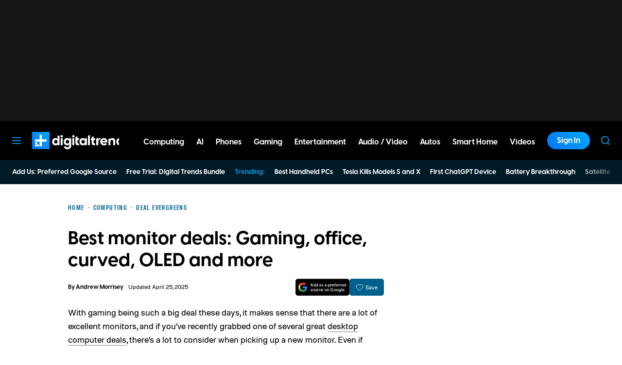

--- FILE ---
content_type: text/html; charset=UTF-8
request_url: https://www.digitaltrends.com/
body_size: 78972
content:
<!DOCTYPE html>
<html lang="en-us"xmlns:og="http://ogp.me/ns#" xmlns:fb="http://www.facebook.com/2008/fbml">

<head >
	<meta charset="UTF-8">
	<meta http-equiv="Content-Type" content="text/html; charset=UTF-8">

	<title>Digital Trends - Tech Product Reviews, How To, Best Ofs, deals and Advice</title>

	<meta name='robots' content='index, follow, max-snippet:-1, max-image-preview:large, max-video-preview:-1' />
	<style>img:is([sizes="auto" i], [sizes^="auto," i]) { contain-intrinsic-size: 3000px 1500px }</style>
				<script id="dt-core-options-0">
				(function(){'use strict';var stage=decodeURIComponent(0);var options=JSON.parse(decodeURIComponent('%7B%22dt-image%22%3A%7B%22backend%22%3A%22tachyon%22%2C%22image_quality%22%3A0%2C%22snap_widths%22%3A%5B80%2C120%2C145%2C170%2C222%2C248%2C300%2C345%2C375%2C382%2C416%2C610%2C768%2C920%2C1200%2C1230%5D%2C%22base_url%22%3A%5B%22https%3A%5C%2F%5C%2Fwww.digitaltrends.com%22%5D%7D%2C%22dt-audition%22%3A%7B%22features%22%3A%7B%22timestamp%22%3A1733423884%2C%22features%22%3A%5B%5D%2C%22dateUpdated%22%3A%222024-12-05T18%3A38%3A04.752Z%22%7D%7D%2C%22dt%3Atheme%22%3A%7B%22assets%22%3A%7B%22js_uri%22%3A%22https%3A%5C%2F%5C%2Fwww.digitaltrends.com%5C%2Fcontent%5C%2Fthemes%5C%2Fdigitaltrends-2018%5C%2Fbuild%5C%2Ffront%5C%2Fjs%22%2C%22js_path%22%3A%22%5C%2Fusr%5C%2Fsrc%5C%2Fapp%5C%2Fcontent%5C%2Fthemes%5C%2Fdigitaltrends-2018%5C%2Fbuild%5C%2Ffront%5C%2Fjs%22%2C%22parent_js_uri%22%3A%22https%3A%5C%2F%5C%2Fwww.digitaltrends.com%5C%2Fcontent%5C%2Fthemes%5C%2Fdt-stardust%5C%2Fbuild%5C%2Ffront%5C%2Fjs%22%2C%22parent_js_path%22%3A%22%5C%2Fusr%5C%2Fsrc%5C%2Fapp%5C%2Fcontent%5C%2Fthemes%5C%2Fdt-stardust%5C%2Fbuild%5C%2Ffront%5C%2Fjs%22%2C%22css_uri%22%3A%22https%3A%5C%2F%5C%2Fwww.digitaltrends.com%5C%2Fcontent%5C%2Fthemes%5C%2Fdigitaltrends-2018%5C%2Fassets%5C%2Fstyles%22%2C%22css_path%22%3A%22%5C%2Fusr%5C%2Fsrc%5C%2Fapp%5C%2Fcontent%5C%2Fthemes%5C%2Fdigitaltrends-2018%5C%2Fassets%5C%2Fstyles%22%2C%22parent_css_uri%22%3A%22https%3A%5C%2F%5C%2Fwww.digitaltrends.com%5C%2Fcontent%5C%2Fthemes%5C%2Fdt-stardust%5C%2Fassets%5C%2Fstyles%22%2C%22image_uri%22%3A%22https%3A%5C%2F%5C%2Fwww.digitaltrends.com%5C%2Fcontent%5C%2Fthemes%5C%2Fdigitaltrends-2018%5C%2Fassets%5C%2Fimages%22%2C%22parent_image_uri%22%3A%22https%3A%5C%2F%5C%2Fwww.digitaltrends.com%5C%2Fcontent%5C%2Fthemes%5C%2Fdt-stardust%5C%2Fassets%5C%2Fimages%22%2C%22font_uri%22%3A%22https%3A%5C%2F%5C%2Fwww.digitaltrends.com%5C%2Fcontent%5C%2Fthemes%5C%2Fdigitaltrends-2018%5C%2Fassets%5C%2Ffonts%22%2C%22parent_font_uri%22%3A%22https%3A%5C%2F%5C%2Fwww.digitaltrends.com%5C%2Fcontent%5C%2Fthemes%5C%2Fdt-stardust%5C%2Fassets%5C%2Ffonts%22%2C%22plugin_dir%22%3A%22%5C%2Fusr%5C%2Fsrc%5C%2Fapp%5C%2Fcontent%5C%2Fplugins%22%2C%22mu_plugin_dir%22%3A%22%5C%2Fusr%5C%2Fsrc%5C%2Fapp%5C%2Fcontent%5C%2Fmu-plugins%22%2C%22vip_client_mu_plugin_dir%22%3A%22%5C%2Fusr%5C%2Fsrc%5C%2Fapp%5C%2Fcontent%5C%2Fclient-mu-plugins%22%2C%22global_assets_path%22%3A%22%5C%2Fusr%5C%2Fsrc%5C%2Fapp%5C%2Fcontent%5C%2Fthemes%5C%2FglobalAssets%5C%2F%22%7D%2C%22brand_color%22%3A%22%230095da%22%2C%22tos_url%22%3Anull%2C%22pp_url%22%3Anull%2C%22site_name%22%3A%22Digital%20Trends%22%7D%2C%22facebook%22%3A%7B%22facebook%3Aapp%3Aid%22%3A%22803626527068006%22%2C%22facebook%3Achannel_url%22%3A%22https%3A%5C%2F%5C%2Fwww.digitaltrends.com%5C%2Ffb-channel.php%22%2C%22facebook%3Apage%3Aid%22%3A%228522591132%22%7D%2C%22twitter%22%3A%7B%22handle%22%3A%22DigitalTrends%22%7D%2C%22pubplus%22%3A%7B%22script-url%22%3A%22%5C%2F%5C%2Fd1gofkrkum4ehe.cloudfront.net%5C%2Ftracker.js%22%7D%2C%22dt-account%22%3A%7B%22dt-client-secret%22%3A%22tQXrLReKRWAKfgLnkRumhxEERkc8f9SS3p4BBucBpLXgerHwNYQvfkpmMrNJD6zm%22%2C%22apple-client-id%22%3A%22com.digitaltrends.site.services%22%2C%22apple-redirect-uri%22%3A%22https%3A%5C%2F%5C%2Fwww.digitaltrends.com%22%2C%22apple-enabled%22%3Atrue%2C%22gsi-client_id%22%3A%22811384777544-pgrbc2g5ksmjg61234uplsm2mdknjgic.apps.googleusercontent.com%22%2C%22gsi-enabled%22%3Atrue%2C%22gsi-utm-blacklist%22%3A%5B%7B%22utm_source%22%3A%22jungroup%22%7D%5D%2C%22openpass-enabled%22%3Atrue%2C%22openpass-client-id%22%3A%22f47ad0f05ac0482c90952cea31bd84cf%22%2C%22openpass-waypoint-url%22%3A%22https%3A%5C%2F%5C%2Fwww.digitaltrends.com%5C%2Fopauth%22%7D%2C%22dt%3Aads%22%3A%7B%22inject-ads%22%3Atrue%2C%22video-disable-ads%22%3Afalse%2C%22video-disable-discovery%22%3Afalse%7D%2C%22dt%3Acc%22%3A%7B%22default_network_order%22%3A%5B%22%22%5D%2C%22post_products%22%3A%5B%5D%2C%22is_price_hidden%22%3Afalse%7D%2C%22dt-follow%22%3A%7B%22sample-modules%22%3Afalse%7D%2C%22dt%3Anewsletter%22%3A%7B%22dt-newsletter-map%22%3A%7B%22dg2li1q15c%22%3A%7B%22recipientListId%22%3A%2211%22%2C%22segment%22%3A%22DT%20Daily%20Subscriber%22%2C%22newsletterAutoOptIn%22%3Atrue%7D%2C%22fufjhh1lqxa%22%3A%7B%22recipientListId%22%3A%2211%22%2C%22segment%22%3A%22DT%20Deals%20Subscriber%22%2C%22newsletterAutoOptIn%22%3Atrue%7D%2C%22j0pddcj8h2%22%3A%7B%22recipientListId%22%3A%2211%22%2C%22segment%22%3A%22Samsung%20Galaxy%20S24%20Launch2%22%2C%22newsletterAutoOptIn%22%3Afalse%7D%2C%225v4do24qcst%22%3A%7B%22recipientListId%22%3A%2211%22%2C%22segment%22%3A%22Respec%20Subscriber%22%2C%22newsletterAutoOptIn%22%3Afalse%7D%2C%22ljlz5cgj6b9%22%3A%7B%22recipientListId%22%3A%2211%22%2C%22segment%22%3A%22Digital%20Trends%20Partner%20Subscriber%22%2C%22newsletterAutoOptIn%22%3Atrue%7D%2C%228h3fzytqdry%22%3A%7B%22recipientListId%22%3A%2211%22%2C%22segment%22%3A%22Kamino%20Interest%22%2C%22newsletterAutoOptIn%22%3Afalse%7D%2C%228akb1aey6%22%3A%7B%22recipientListId%22%3A%2211%22%2C%22segment%22%3A%22Product%20Announcements%20Subscriber%22%2C%22newsletterAutoOptIn%22%3Atrue%7D%7D%2C%22dt-available-newsletters%22%3A%5B%7B%22id%22%3A%22dg2li1q15c%22%2C%22name%22%3A%22DT%20Daily%22%2C%22description%22%3A%22Today%27s%20tech%20news%2C%20curated%20and%20condensed%20for%20your%20inbox%22%2C%22recipientListId%22%3A%2211%22%2C%22segment%22%3A%22DT%20Daily%20Subscriber%22%2C%22newsletterAutoOptIn%22%3Atrue%7D%2C%7B%22id%22%3A%22fufjhh1lqxa%22%2C%22name%22%3A%22DT%20Deals%22%2C%22description%22%3A%22We%20track%20down%20the%20best%20deals%20on%20tech%20and%20send%20them%20directly%20to%20you%22%2C%22recipientListId%22%3A%2211%22%2C%22segment%22%3A%22DT%20Deals%20Subscriber%22%2C%22newsletterAutoOptIn%22%3Atrue%7D%2C%7B%22id%22%3A%225v4do24qcst%22%2C%22name%22%3A%22ReSpec%22%2C%22description%22%3A%22Your%20weekly%20teardown%20of%20the%20tech%20behind%20PC%20gaming%22%2C%22recipientListId%22%3A%2211%22%2C%22segment%22%3A%22Respec%20Subscriber%22%2C%22newsletterAutoOptIn%22%3Afalse%7D%2C%7B%22id%22%3A%22ljlz5cgj6b9%22%2C%22name%22%3A%22Partner%20Offers%20%26%20Announcements%22%2C%22description%22%3A%22Our%20latest%20updates%20from%20Digital%20Trends%20partners%22%2C%22recipientListId%22%3A%2211%22%2C%22segment%22%3A%22Digital%20Trends%20Partner%20Subscriber%22%2C%22newsletterAutoOptIn%22%3Atrue%7D%2C%7B%22id%22%3A%228akb1aey6%22%2C%22name%22%3A%22Product%20Announcements%22%2C%22description%22%3A%22Get%20informed%20about%20new%20features%20on%20Digital%20Trends%22%2C%22recipientListId%22%3A%2211%22%2C%22segment%22%3A%22Product%20Announcements%20Subscriber%22%2C%22newsletterAutoOptIn%22%3Atrue%7D%5D%7D%2C%22dt%3Askimlinks%22%3A%7B%22wrapping_enabled%22%3Atrue%2C%22blacklisted_domains%22%3A%5B%22deal.incogni.io%22%2C%22avid.8v4lqg.net%22%2C%22onlyoffice.com%22%2C%22go.linkby.com%22%2C%22dish-gm.sjv.io%22%2C%22usulike.sjv.io%22%2C%22howl.link%22%2C%22wyzelabsinc.pxf.io%22%2C%22majorfitness.sjv.io%22%2C%22greenmangaming.sjv.io%22%2C%22aoabt4trk.com%22%2C%22lvnta.com%22%2C%22simplypiano.sjv.io%22%2C%22emeetcom.pxf.io%22%2C%22mysteriumvpn.pxf.io%22%2C%22totalwireless.sjv.io%22%2C%22laifen.pxf.io%22%2C%22unitreerobotics.pxf.io%22%2C%22reolink.pxf.io%22%2C%22secretlab.co%22%2C%22hongkongsihoointelligenthomecolimited.pxf.io%22%2C%22sihoooffice.com%22%2C%22waterdropus.pxf.io%22%2C%22burkedecor.sjv.io%22%2C%22mgz.link%22%2C%22workspace.google.com%22%2C%22upwork.pxf.io%22%2C%22anker.pxf.io%22%2C%22appwiki.nl%22%2C%22dreoaffiliateprogram.pxf.io%22%2C%22purple-carrot.wk5q.net%22%2C%22robinhood.c3me6x.net%22%2C%22sennheiser-hearing.com%22%2C%22tmobile.prf.hn%22%2C%22music.apple.com%22%2C%22ouraring.sjv.io%22%2C%22affiliate.ipvanish.com%22%2C%22apolloneuroscience.pxf.io%22%2C%22hbomax.prf.hn%22%2C%22t-mobile.com%22%2C%22adobe.prf.hn%22%2C%22hd-hyundai.com%22%2C%22bartesian.sjv.io%22%2C%22sling-tv.pxf.io%22%2C%22fivebelow.pxf.io%22%2C%22flexitfitness.pxf.io%22%2C%22vizio.com%22%2C%22heltstudioaffiliateprogram.sjv.io%22%2C%22quicken.sjv.io%22%2C%22squarespace.syuh.net%22%2C%22hsn.uqhv.net%22%2C%22www.hsn.com%22%2C%22mrkeyshop.com%22%2C%22snakeriverfarms.pxf.io%22%2C%22xvuslink.com%22%2C%22get.surfshark.net%22%2C%22ghostbed.com%22%2C%22go.shopyourlikes.com%22%2C%22usa.kaspersky.com%22%2C%22hide.me%22%2C%22shop-links.co%22%2C%22www.shop-links.co%22%2C%22amazon.com%22%2C%22amzn.to%22%2C%22apple.com%22%2C%22apple.sjv.io%22%2C%22case-mate.com%22%2C%22linksynergy.com%22%2C%22click.linksynergy.com%22%2C%22commission-junction.com%22%2C%22huckberry.com%22%2C%22awin1.com%22%2C%22www.awin1.com%22%2C%22avantlink.com%22%2C%22www.avantlink.com%22%2C%22link.sylikes.com%22%2C%22track.flexlinkspro.com%22%2C%22rd.bizrate.com%22%2C%22prf.hn%22%2C%22aos.prf.hn%22%2C%22pntrs.com%22%2C%22pntrac.com%22%2C%22pntra.com%22%2C%22gopjn.com%22%2C%22pjatr.com%22%2C%22pjtra.com%22%2C%22shareasale.com%22%2C%22www.shareasale.com%22%2C%22cualbr.com%22%2C%22dpbolvw.net%22%2C%22emjcd.com%22%2C%22ftjcfx.com%22%2C%22jdoqocy.com%22%2C%22kqzyfj.com%22%2C%22lduhtrp.net%22%2C%22qksrv.net%22%2C%22qksz.net%22%2C%22rnsfpw.net%22%2C%22tkqlhce.com%22%2C%22tqlkg.com%22%2C%22vofzpwh.com%22%2C%22yceml.net%22%2C%22afcyhf.com%22%2C%22anrdoezrs.net%22%2C%22apmebf.com%22%2C%22awltovhc.com%22%2C%22awxibrm.co%22%2C%22www.cualbr.com%22%2C%22www.dpbolvw.net%22%2C%22www.emjcd.com%22%2C%22www.ftjcfx.com%22%2C%22www.jdoqocy.com%22%2C%22www.kqzyfj.com%22%2C%22www.lduhtrp.net%22%2C%22www.qksrv.net%22%2C%22www.qksz.net%22%2C%22www.rnsfpw.net%22%2C%22www.tkqlhce.com%22%2C%22www.tqlkg.com%22%2C%22www.vofzpwh.com%22%2C%22www.yceml.net%22%2C%22www.afcyhf.com%22%2C%22www.anrdoezrs.net%22%2C%22www.apmebf.com%22%2C%22www.awltovhc.com%22%2C%22www.awxibrm.co%22%2C%22buy.geni.us%22%2C%221-800contacts.2cw9.net%22%2C%221800baskets.w6fg.net%22%2C%221800flowers.7ymy.net%22%2C%2299designs.qvig.net%22%2C%22academysportsoutdoors.sjv.io%22%2C%22adidas.njih.net%22%2C%22adorama.rfvk.net%22%2C%22allbirds.pxf.io%22%2C%22allenedmonds.ojrq.net%22%2C%22alphaindustries.3tpfen.net%22%2C%22apple.sjv.io%22%2C%22arhaus.fx3vf7.net%22%2C%22asystem.sjv.io%22%2C%22athleticgreens.sjv.io%22%2C%22atom-tickets.pxf.io%22%2C%22avocadomattress.n5ka.net%22%2C%22awarasleep.xwrk.net%22%2C%22backcountry.tnu8.net%22%2C%22barkbox.snlv.net%22%2C%22baxterblueglasses.pxf.io%22%2C%22beckett-simonon.sjv.io%22%2C%22belkin.evyy.net%22%2C%22benchmade-modern.pxf.io%22%2C%22bespoke.iln8.net%22%2C%22bestbuy.7tiv.net%22%2C%22bigcommerce.zfrcsk.net%22%2C%22bio-bidet.sjv.io%22%2C%22bioskin.pxf.io%22%2C%22birch.fziv.net%22%2C%22bitdefender.f9tmep.net%22%2C%22blinkist.o6eiov.net%22%2C%22brandless.pxf.io%22%2C%22brentwoodhome.q77h.net%22%2C%22briogeohair.tmfhgn.net%22%2C%22burstoralcare.bts6.net%22%2C%22casemate.kxyi.net%22%2C%22casetify.hyyc7q.net%22%2C%22casper.5ad6.net%22%2C%22cheryls.9quv.net%22%2C%22coastal.pxf.io%22%2C%22cocoavia.sjv.io%22%2C%22cocoonbysealy.sjv.io%22%2C%22coinbase-consumer.sjv.io%22%2C%22constant-contact.ibfwsl.net%22%2C%22consumeracquisition.jtlo.net%22%2C%22cozeypartnerships.sjv.io%22%2C%22credit-karma-tax.pxf.io%22%2C%22creditkarma.myi4.net%22%2C%22deep-sentinel-home-security.pxf.io%22%2C%22dicks-sporting-goods.ryvx.net%22%2C%22disneyplus.bn5x.net%22%2C%22dofasting.vvtnn9.net%22%2C%22door-dash.5vju.net%22%2C%22doordash.7zd4df.net%22%2C%22dreamcloudsleep.xuok.net%22%2C%22drizly.sjv.io%22%2C%22eddiebauerus.ygwk.net%22%2C%22eight-sleep.ioym.net%22%2C%22fanatics.93n6tx.net%22%2C%22felixgray.ntaf.net%22%2C%22flaviar.5d3x.net%22%2C%22focuscamera.pxi6.net%22%2C%22footlocker.8s4u9r.net%22%2C%22freshdirect.bpu9.net%22%2C%22futurefitness.pxf.io%22%2C%22gap.igs4ds.net%22%2C%22getcairn.w9v5.net%22%2C%22getquip.d67ag4.net%22%2C%22gettyimages.68w6.net%22%2C%22ghostbed.3uu8.net%22%2C%22gifttree.vjggsg.net%22%2C%22glassesusa.7eer.net%22%2C%22go.corsair.com%22%2C%22go.novica.com%22%2C%22go.web.plus.espn.com%22%2C%22goto.target.com%22%2C%22goto.walmart.com%22%2C%22gotoconnect.sjv.io%22%2C%22gotomeeting.zvbf.net%22%2C%22grasshopper.o9o4.net%22%2C%22grenco-science.evyy.net%22%2C%22grubhub.vdcy.net%22%2C%22harryanddavid.2xc8.net%22%2C%22harrys.3tvl.net%22%2C%22healthade.sjv.io%22%2C%22helix-sleep.tkjf.net%22%2C%22hellotushy.pxf.io%22%2C%22homedepot.sjv.io%22%2C%22horizonfitness.pxf.io%22%2C%22hotspotshield.bvrd.net%22%2C%22howl.me%22%2C%22house.r2oa.net%22%2C%22hubspot.sjv.io%22%2C%22identityguard.y8uw.net%22%2C%22imazing.o67m.net%22%2C%22imp.i115008.net%22%2C%22imp.i121497.net%22%2C%22imp.i123723.net%22%2C%22imp.i125364.net%22%2C%22imp.i127288.net%22%2C%22imp.i140643.net%22%2C%22imp.i144304.net%22%2C%22imp.i146980.net%22%2C%22imp.i182465.net%22%2C%22imp.i184500.net%22%2C%22imp.i263265.net%22%2C%22imp.i263671.net%22%2C%22imp.i277339.net%22%2C%22imp.i279709.net%22%2C%22imp.i301580.net%22%2C%22imp.i305175.net%22%2C%22imp.i308314.net%22%2C%22imp.i309903.net%22%2C%22imp.i317572.net%22%2C%22imp.i334637.net%22%2C%22imp.i335971.net%22%2C%22imp.i358707.net%22%2C%22industry-west.ydow.net%22%2C%22instacart.oloiyb.net%22%2C%22intego.7eer.net%22%2C%22istockphoto.6q33.net%22%2C%22jasper.ai%22%2C%22jlab.sjv.io%22%2C%22johnelliott.znqymu.net%22%2C%22justanswer.9pctbx.net%22%2C%22knack-bags.pxf.io%22%2C%22kohls.sjv.io%22%2C%22lastpass.wo8g.net%22%2C%22leesasleep.lvuv.net%22%2C%22lenovo.vzew.net%22%2C%22letsgetchecked.7no9.net%22%2C%22levelsleep.xuvt.net%22%2C%22lifespan-fitness.e9ppfh.net%22%2C%22linkto.hrblock.com%22%2C%22logitech.cfzu.net%22%2C%22lorex-flir.obak77.net%22%2C%22lumin.7w7o67.net%22%2C%22macpaw.audw.net%22%2C%22mancrates.ln72.net%22%2C%22manitoba.zvvq7p.net%22%2C%22massdrop.7eer.net%22%2C%22mcafee-home.7eer.net%22%2C%22mint-mobile.58dp.net%22%2C%22mobvoi.m4ibck.net%22%2C%22molekule.mp4l.net%22%2C%22moment.8ocm68.net%22%2C%22mvmt.7eer.net%22%2C%22nautilus.atkw.net%22%2C%22nectar.xovt.net%22%2C%22newair.jlud63.net%22%2C%22nike.com%22%2C%22ninjakitchen.pxf.io%22%2C%22noom.8utb.net%22%2C%22nordvpn.sjv.io%22%2C%22onemore.pxf.io%22%2C%22oneplus-de.pxf.io%22%2C%22oneplus-in.pxf.io%22%2C%22onepluscom.pxf.io%22%2C%22oneplusfr.sjv.io%22%2C%22oneplusuk.sjv.io%22%2C%22ooma.vqi8.net%22%2C%22parachutehome.sjv.io%22%2C%22paramountplus.qflm.net%22%2C%22partners.alamo.com%22%2C%22partners.enterprise.com%22%2C%22partners.hotwire.com%22%2C%22paulachoiceusca.l3km.net%22%2C%22photoscom.pxf.io%22%2C%22pluralsight.pxf.io%22%2C%22pretty-litter-ca.sjv.io%22%2C%22prettylitter.sjv.io%22%2C%22puffy-affiliate-program.sjv.io%22%2C%22qustodio.sjv.io%22%2C%22razer.a9yw.net%22%2C%22scandiborn.sjv.io%22%2C%22scotchporter.5l5h.net%22%2C%22scottscheapflights.yuy8ab.net%22%2C%22semrush.sjv.io%22%2C%22sentrypc.7eer.net%22%2C%22serta.qq3wj3.net%22%2C%22setapp.sjv.io%22%2C%22shaker-and-spoon.sjv.io%22%2C%22sharkclean.sjv.io%22%2C%22sharp.iyhh.net%22%2C%22showtime.i7cdw9.net%22%2C%22shutterstock.7eer.net%22%2C%22simplehuman.sjv.io%22%2C%22skillshare.eqcm.net%22%2C%22skylum.evyy.net%22%2C%22sleep-number.sjv.io%22%2C%22smarthome.4hyab9.net%22%2C%22solostove.pxf.io%22%2C%22sportsline.evyy.net%22%2C%22spot-and-tango.i5md.net%22%2C%22starplus.sjv.io%22%2C%22stitchfix.rg35.net%22%2C%22stopandshop.li9jiy.net%22%2C%22summitsoft.evyy.net%22%2C%22sun-basket-meal-delivery-purchase.sjv.io%22%2C%22surfshark.sjv.io%22%2C%22target-prints.pxf.io%22%2C%22taylor-stitch.nnh2.net%22%2C%22tempur-pedic-sale.sjv.io%22%2C%22tempurpedic.pxf.io%22%2C%22thegreatcoursesplus.7eer.net%22%2C%22thehomedepotca.2t23.net%22%2C%22theragun.xibx.net%22%2C%22thinkcoffee.sjv.io%22%2C%22threadless.78cfvm.net%22%2C%22thumbtack.57ib.net%22%2C%22tradecoffee.pxf.io%22%2C%22traeger.uym8.net%22%2C%22trifectanutrition.llbyf9.net%22%2C%22tuftandneedle.attfm2.net%22%2C%22ultimate-ears.dubn.net%22%2C%22untuckit.9znn.net%22%2C%22vincero-watches.pxf.io%22%2C%22visible.pxf.io%22%2C%22wildbird.sjv.io%22%2C%22winc.mivh.net%22%2C%22wineaccess.sjv.io%22%2C%22wismo.sjv.io%22%2C%22woodscanada.sjv.io%22%2C%22www.fubo.tv%22%2C%22yaasa.cw3o.net%22%2C%22yetius.pxf.io%22%2C%22ziprecruiter.fdcm73.net%22%2C%22zolt.sjv.io%22%2C%22go.expressvpn.com%22%2C%22ggg.pxf.io%22%2C%22tv.apple.com%22%2C%22cdkeys.pxf.io%22%2C%22cozyla.pxf.io%22%2C%22podcasts.apple.com%22%2C%22adguard.com%22%2C%22brother.pxf.io%22%2C%22lg.com%22%2C%22supershop.sjv.io%22%2C%22www.lenovo.com%22%5D%2C%22blacklisted_patterns%22%3A%5B%5D%7D%2C%22dt%3Auid2%22%3A%7B%22uid2-token-generation-enabled%22%3Atrue%7D%2C%22global%22%3A%7B%22ajaxurl%22%3A%22https%3A%5C%2F%5C%2Fwww.digitaltrends.com%5C%2Fwp-admin%5C%2Fadmin-ajax.php%22%2C%22home%22%3A%22https%3A%5C%2F%5C%2Fwww.digitaltrends.com%22%7D%2C%22dt_videos%22%3A%7B%22autoplay_desktop%22%3Atrue%2C%22lazy_load%22%3Atrue%7D%7D'));window.dtcAllOptions=window.dtcAllOptions||{};if(stage>0){Object.keys(options).forEach(function(groupK){if(options[groupK]&&typeof options[groupK]==='object'){Object.keys(options[groupK]).forEach(function(k){if(!window.dtcAllOptions[groupK]||typeof window.dtcAllOptions[groupK]!=='object'){window.dtcAllOptions[groupK]={}}
window.dtcAllOptions[groupK][k]=options[groupK][k]})}})}else{window.dtcAllOptions=options}}())			</script>
						<link rel="preload" href="https://www.digitaltrends.com/content/themes/dt-stardust/build/front/js/dt-ads.min.js?ver=1769191267" as="script">
			
	<!-- This site is optimized with the Yoast SEO plugin v26.6 - https://yoast.com/wordpress/plugins/seo/ -->
	<meta name="description" content="Tech Product Reviews, How To, Best Ofs, deals and Advice" />
	<link rel="canonical" href="https://www.digitaltrends.com/" />
	<link rel="next" href="https://www.digitaltrends.com/page/2/" />
	<meta property="og:locale" content="en_US" />
	<meta property="og:type" content="website" />
	<meta property="og:title" content="Digital Trends" />
	<meta property="og:description" content="Tech Product Reviews, How To, Best Ofs, deals and Advice" />
	<meta property="og:url" content="https://www.digitaltrends.com/" />
	<meta property="og:site_name" content="Digital Trends" />
	<meta property="og:image" content="https://www.digitaltrends.com/tachyon/2020/10/dt_logo_lockup_blue.jpg?resize=1200%2C630" />
	<meta name="twitter:card" content="summary_large_image" />
	<meta name="twitter:image" content="https://www.digitaltrends.com/tachyon/2020/10/dt_logo_lockup_blue.jpg?resize=800%2C418" />
	<meta name="twitter:site" content="@DigitalTrends" />
	<script type="application/ld+json" class="yoast-schema-graph">{"@context":"https://schema.org","@graph":[{"@type":"CollectionPage","@id":"https://www.digitaltrends.com/","url":"https://www.digitaltrends.com/","name":"Digital Trends - Tech Product Reviews, How To, Best Ofs, deals and Advice","isPartOf":{"@id":"https://www.digitaltrends.com/#website"},"description":"Tech Product Reviews, How To, Best Ofs, deals and Advice","inLanguage":"en-US","mainEntity":{"@id":"https://www.digitaltrends.com/#/schema/ItemList"}},{"@type":"WebSite","@id":"https://www.digitaltrends.com/#website","url":"https://www.digitaltrends.com/","name":"Digital Trends","description":"Tech Product Reviews, How To, Best Ofs, deals and Advice","potentialAction":[{"@type":"SearchAction","target":{"@type":"EntryPoint","urlTemplate":"https://www.digitaltrends.com/?s={search_term_string}"},"query-input":{"@type":"PropertyValueSpecification","valueRequired":true,"valueName":"search_term_string"}}],"inLanguage":"en-US"},{"@context":"http://schema.org","@type":"ItemList","@id":"https://www.digitaltrends.com/#/schema/ItemList","name":"Digital Trends","url":"https://www.digitaltrends.com/","itemListOrder":"Unordered","itemListElement":[{"@context":"http://schema.org","@type":"ListItem","position":1,"name":"Volkswagen should be a bigger EV player — and maybe it can be","url":"https://www.digitaltrends.com/cars/volkswagen-should-be-a-bigger-ev-player-and-maybe-it-can-be/","image":{"@context":"http://schema.org","@type":"ImageObject","url":"https://www.digitaltrends.com/tachyon/2021/09/2021-volkswagen-id-4-awd-front-three-quarter.jpg?fit=1500%2C984"}},{"@context":"http://schema.org","@type":"ListItem","position":2,"name":"Samsung&#8217;s Galaxy S26 series may bring a Pixel-exclusive feature to protect you from scam calls","url":"https://www.digitaltrends.com/phones/samsungs-galaxy-s26-series-may-bring-a-pixel-exclusive-feature-to-protect-you-from-scam-calls/","image":{"@context":"http://schema.org","@type":"ImageObject","url":"https://www.digitaltrends.com/tachyon/2025/01/Samsung-Galaxy-S25-series-in-hand-1.jpg?fit=1920%2C1444"}},{"@context":"http://schema.org","@type":"ListItem","position":3,"name":"Gaming industry has embraced AI, but most game developers still think it&#8217;s bad","url":"https://www.digitaltrends.com/gaming/gaming-industry-has-embraced-ai-but-most-game-developers-still-think-its-bad/","image":{"@context":"http://schema.org","@type":"ImageObject","url":"https://www.digitaltrends.com/tachyon/2026/01/ai-in-gaming.jpg?fit=2000%2C1200"}},{"@context":"http://schema.org","@type":"ListItem","position":4,"name":"A well-balanced Ryzen 9700X + RTX 5060 Ti desktop is $150 off right now","url":"https://www.digitaltrends.com/gaming/5060-ti-gaming-pc-deal/","image":{"@context":"http://schema.org","@type":"ImageObject","url":"https://www.digitaltrends.com/tachyon/2026/01/pc-1.jpg?fit=1350%2C810"}},{"@context":"http://schema.org","@type":"ListItem","position":5,"name":"Stop cramming groceries: this French door LG is discounted by $1,400","url":"https://www.digitaltrends.com/home/lg-counter-depth-max-fridge-sale/","image":{"@context":"http://schema.org","@type":"ImageObject","url":"https://www.digitaltrends.com/tachyon/2026/01/fg.jpg?fit=1350%2C810"}},{"@context":"http://schema.org","@type":"ListItem","position":6,"name":"Samsung Galaxy S26 Ultra’s leaked renders show a familiar S25-style design","url":"https://www.digitaltrends.com/phones/samsung-galaxy-s26-ultras-leaked-renders-show-a-familiar-s25-style-design/","image":{"@context":"http://schema.org","@type":"ImageObject","url":"https://www.digitaltrends.com/tachyon/2025/05/galaxy-s25-ultra-back.jpg?fit=3000%2C2000"}},{"@context":"http://schema.org","@type":"ListItem","position":7,"name":"SweetNight introduces CoolNest® Mattress with cooling-focused materials","url":"https://www.digitaltrends.com/brc/sweetnight-introduces-coolnest-mattress-with-cooling-focused-materials/","image":{"@context":"http://schema.org","@type":"ImageObject","url":"https://www.digitaltrends.com/tachyon/2026/01/2000x1333.jpg?fit=2000%2C1333"}},{"@context":"http://schema.org","@type":"ListItem","position":8,"name":"Google&#8217;s NotebookLM can now turn your docs into AI videos on Android and iOS","url":"https://www.digitaltrends.com/computing/notebooklm-mobile-app-can-now-turn-your-docs-into-videos-using-googles-ai/","image":{"@context":"http://schema.org","@type":"ImageObject","url":"https://www.digitaltrends.com/tachyon/2025/11/NotebookLM-logo-on-an-Android-phone-on-white-background.jpg?fit=2000%2C1200"}},{"@context":"http://schema.org","@type":"ListItem","position":9,"name":"Uber will soon have you riding in style in a driverless Mercedes-Benz S-Class","url":"https://www.digitaltrends.com/cars/uber-will-soon-have-you-riding-in-style-in-a-driverless-mercedes-benz-s-class/","image":{"@context":"http://schema.org","@type":"ImageObject","url":"https://www.digitaltrends.com/tachyon/2026/01/Mercedes-Benz-S-Class-robotaxi-featured.jpg?fit=2000%2C1200"}},{"@context":"http://schema.org","@type":"ListItem","position":10,"name":"MAINGEAR Retro98 PC tower is a blast from the past with RTX 5000 series power","url":"https://www.digitaltrends.com/computing/your-maingear-retro98-tower-is-a-blast-from-the-past-with-rtx-50-power/","image":{"@context":"http://schema.org","@type":"ImageObject","url":"https://www.digitaltrends.com/tachyon/2026/01/Alpha.jpg?fit=1350%2C810"}},{"@context":"http://schema.org","@type":"ListItem","position":11,"name":"Your iPhone 17 Pro gets a retro camera grip and extended zoom","url":"https://www.digitaltrends.com/phones/your-iphone-17-pro-gets-a-retro-camera-grip-and-extended-zoom/","image":{"@context":"http://schema.org","@type":"ImageObject","url":"https://www.digitaltrends.com/tachyon/2026/01/RetroVa.jpg?fit=1350%2C810"}},{"@context":"http://schema.org","@type":"ListItem","position":12,"name":"Super Bowl tactile device lets your hands follow the ball","url":"https://www.digitaltrends.com/cool-tech/super-bowl-tactile-device-lets-your-hands-follow-the-ball/","image":{"@context":"http://schema.org","@type":"ImageObject","url":"https://www.digitaltrends.com/tachyon/2026/01/11A428C4-0611-43C5-B22D-DED33F8E8B7F-1.jpg?fit=1600%2C1067"}},{"@context":"http://schema.org","@type":"ListItem","position":13,"name":"A flexible AI chip thinner than hair promises smart wearables that work without a phone","url":"https://www.digitaltrends.com/cool-tech/a-flexible-ai-chip-thinner-than-hair-promises-smart-wearables-that-work-without-a-phone/","image":{"@context":"http://schema.org","@type":"ImageObject","url":"https://www.digitaltrends.com/tachyon/2026/01/ai-chip-image.jpg?fit=2000%2C1200"}},{"@context":"http://schema.org","@type":"ListItem","position":14,"name":"Google updates Pixel Tablet support window, giving you two more Android OS upgrades","url":"https://www.digitaltrends.com/tablets/google-updates-pixel-tablet-support-window-giving-you-two-more-android-os-upgrades/","image":{"@context":"http://schema.org","@type":"ImageObject","url":"https://www.digitaltrends.com/tachyon/2023/06/google-pixel-tablet-review-25.jpg?fit=2000%2C1333"}},{"@context":"http://schema.org","@type":"ListItem","position":15,"name":"Google&#8217;s Genie AI will let you create a whole visual world of your imaginations","url":"https://www.digitaltrends.com/cool-tech/googles-genie-ai-will-let-you-create-a-whole-visual-world-of-your-imaginations/","image":{"@context":"http://schema.org","@type":"ImageObject","url":"https://www.digitaltrends.com/tachyon/2026/01/Googles-Project-Genie-announcement.jpg?fit=2000%2C1200"}},{"@context":"http://schema.org","@type":"ListItem","position":16,"name":"With DMs here, Spotify may let you edit your username too","url":"https://www.digitaltrends.com/computing/with-dms-here-spotify-may-let-you-edit-your-username-too/","image":{"@context":"http://schema.org","@type":"ImageObject","url":"https://www.digitaltrends.com/tachyon/2025/11/Untitled-design-2025-11-14T003106.627.jpg?fit=2000%2C1200"}},{"@context":"http://schema.org","@type":"ListItem","position":17,"name":"Samsung leak spoils the Unpacked date for Galaxy S26 series launch","url":"https://www.digitaltrends.com/wearables/samsung-leak-spoils-the-unpacked-date-for-galaxy-s26-series-launch/","image":{"@context":"http://schema.org","@type":"ImageObject","url":"https://www.digitaltrends.com/tachyon/2025/01/galaxy-unpacked-2025-feature-1.jpg?fit=1920%2C1080"}},{"@context":"http://schema.org","@type":"ListItem","position":18,"name":"Your smart ring or smartwatch dilemma has a $50 answer","url":"https://www.digitaltrends.com/wearables/your-smart-ring-or-smartwatch-dilemma-has-a-50-answer/","image":{"@context":"http://schema.org","@type":"ImageObject","url":"https://www.digitaltrends.com/tachyon/2026/01/smart-ring-watch.jpg?fit=1350%2C810"}},{"@context":"http://schema.org","@type":"ListItem","position":19,"name":"Apple&#8217;s premium-first iPhone launch plans could mean a longer wait for the base iPhone 18","url":"https://www.digitaltrends.com/phones/apples-premium-first-iphone-launch-plans-could-mean-a-longer-wait-for-the-base-iphone-18/","image":{"@context":"http://schema.org","@type":"ImageObject","url":"https://www.digitaltrends.com/tachyon/2025/10/Apple-iPhone-17-Pro-Cosmic-Orange-12.png?fit=2024%2C1520"}},{"@context":"http://schema.org","@type":"ListItem","position":20,"name":"Google Pixel Buds 2a leak shows a hot new color you can&#8217;t take your eyes off","url":"https://www.digitaltrends.com/wearables/google-pixel-buds-2a-leak-shows-a-hot-new-color-you-cant-take-your-eyes-off/","image":{"@context":"http://schema.org","@type":"ImageObject","url":"https://www.digitaltrends.com/tachyon/2025/08/Google-Pixel-Buds-2a-hands-on-1-e1769766336904.jpg?fit=1573%2C1180"}},{"@context":"http://schema.org","@type":"ListItem","position":21,"name":"OnePlus&#8217; safety-first charging mode now goes beyond games and reaches more phones","url":"https://www.digitaltrends.com/phones/oneplus-safety-first-charging-mode-now-goes-beyond-games-and-reaches-more-phones/","image":{"@context":"http://schema.org","@type":"ImageObject","url":"https://www.digitaltrends.com/tachyon/2025/01/oneplus-13-blue-hand.jpg?fit=3000%2C2000"}},{"@context":"http://schema.org","@type":"ListItem","position":22,"name":"It’s not just Grok: Apple and Google app stores are infested with nudifying AI apps","url":"https://www.digitaltrends.com/phones/its-not-just-grok-apple-and-google-app-stores-are-infested-with-nudifying-ai-apps/","image":{"@context":"http://schema.org","@type":"ImageObject","url":"https://www.digitaltrends.com/tachyon/2026/01/wedding-88.jpg?fit=2000%2C1200"}},{"@context":"http://schema.org","@type":"ListItem","position":23,"name":"Sennheiser&#8217;s new audio gear keeps the wire and a budget appeal","url":"https://www.digitaltrends.com/home-theater/sennheisers-new-audio-gear-keeps-the-wire-and-a-budget-appeal/","image":{"@context":"http://schema.org","@type":"ImageObject","url":"https://www.digitaltrends.com/tachyon/2026/01/wedding-85.jpg?fit=2000%2C1200"}},{"@context":"http://schema.org","@type":"ListItem","position":24,"name":"NASA animation shows exactly how its crewed moon mission will unfold","url":"https://www.digitaltrends.com/space/nasa-animation-artemis-2-preview/","image":{"@context":"http://schema.org","@type":"ImageObject","url":"https://www.digitaltrends.com/tachyon/2026/01/artemis-2-animation.jpg?fit=2500%2C1720"}},{"@context":"http://schema.org","@type":"ListItem","position":25,"name":"A 2K video doorbell for $59.99 is a simple home upgrade that pays off fast","url":"https://www.digitaltrends.com/home/arlo-2k-video-doorbell-deal/","image":{"@context":"http://schema.org","@type":"ImageObject","url":"https://www.digitaltrends.com/tachyon/2026/01/tuy.jpg?fit=1350%2C810"}},{"@context":"http://schema.org","@type":"ListItem","position":26,"name":"One appliance, two seasons: Dyson’s Hot+Cool tower is $200 off right now","url":"https://www.digitaltrends.com/home/dyson-hotcool-tower-deal/","image":{"@context":"http://schema.org","@type":"ImageObject","url":"https://www.digitaltrends.com/tachyon/2026/01/dt.jpg?fit=1350%2C810"}},{"@context":"http://schema.org","@type":"ListItem","position":27,"name":"Samsung will pull no punches with its upcoming wide foldable phone against Apple","url":"https://www.digitaltrends.com/phones/samsung-will-pull-no-punches-with-its-upcoming-wide-foldable-phone-against-apple/","image":{"@context":"http://schema.org","@type":"ImageObject","url":"https://www.digitaltrends.com/tachyon/2026/01/samsung-wide-fold.jpg?fit=2000%2C1200"}},{"@context":"http://schema.org","@type":"ListItem","position":28,"name":"Samsung&#8217;s Galaxy Buds 4 series might bring a pleasant surprise for your wallet","url":"https://www.digitaltrends.com/home-theater/samsungs-galaxy-buds-4-series-might-bring-a-pleasant-surprise-for-your-wallet/","image":{"@context":"http://schema.org","@type":"ImageObject","url":"https://www.digitaltrends.com/tachyon/2024/08/samsung-galaxy-buds-3-pro-review-00030.jpeg?fit=2500%2C1667"}},{"@context":"http://schema.org","@type":"ListItem","position":29,"name":"Fresh Galaxy S26 series leak gives us our first realistic look at Samsung&#8217;s upcoming flagships","url":"https://www.digitaltrends.com/phones/fresh-galaxy-s26-series-leak-gives-us-our-first-realistic-look-at-samsungs-upcoming-flagships/","image":{"@context":"http://schema.org","@type":"ImageObject","url":"https://www.digitaltrends.com/tachyon/2025/05/galaxy-s25-ultra-back-hand.jpg?fit=3000%2C2000"}},{"@context":"http://schema.org","@type":"ListItem","position":30,"name":"Pixelmator Pro, one of the best image editing apps, finally lands on the iPad","url":"https://www.digitaltrends.com/tablets/pixelmator-pro-one-of-the-best-image-editing-apps-finally-lands-on-the-ipad/","image":{"@context":"http://schema.org","@type":"ImageObject","url":"https://www.digitaltrends.com/tachyon/2026/01/pixelmator-pro-ipad.jpg?fit=2000%2C1200"}},{"@context":"http://schema.org","@type":"ListItem","position":31,"name":"The &#8220;anywhere&#8221; PC: why your next console should be a handheld","url":"https://www.digitaltrends.com/gaming/handheld-gaming-pc/","image":{"@context":"http://schema.org","@type":"ImageObject","url":"https://www.digitaltrends.com/tachyon/2026/01/ol.jpg?fit=1350%2C810"}},{"@context":"http://schema.org","@type":"ListItem","position":32,"name":"Want pink earbuds? Sony may have you covered with the upcoming WF-1000XM6","url":"https://www.digitaltrends.com/home-theater/want-pink-earbuds-sony-may-have-you-covered-with-the-upcoming-wf-1000xm6/","image":{"@context":"http://schema.org","@type":"ImageObject","url":"https://www.digitaltrends.com/tachyon/2023/07/sony-wf-1000xm5-review-00037.jpeg?fit=2200%2C1467"}},{"@context":"http://schema.org","@type":"ListItem","position":33,"name":"The rise of adaptive displays: How Lenovo is redefining productivity &amp; play","url":"https://www.digitaltrends.com/brc/the-rise-of-adaptive-displays-how-lenovo-is-redefining-productivity-play/","image":{"@context":"http://schema.org","@type":"ImageObject","url":"https://www.digitaltrends.com/tachyon/2025/12/Game_web_streaming26.jpg?fit=2000%2C1125"}},{"@context":"http://schema.org","@type":"ListItem","position":34,"name":"A new era for smart lawns: How Mova LiDAX Ultra series blends autonomy with excellence","url":"https://www.digitaltrends.com/brc/mova-dreame-advert/","image":{"@context":"http://schema.org","@type":"ImageObject","url":"https://www.digitaltrends.com/tachyon/2026/01/mova-lead.jpg?fit=2000%2C1200"}}]}]}</script>
	<!-- / Yoast SEO plugin. -->


			<meta property="og:image:width" content="1200" />
			<meta property="og:image:height" content="630" />
			<link rel="alternate" type="application/rss+xml" title="Digital Trends &raquo; Feed" href="https://www.digitaltrends.com/feed/" />
<style id='wp-block-library-inline-css' type='text/css'>
:root{--wp-admin-theme-color:#007cba;--wp-admin-theme-color--rgb:0,124,186;--wp-admin-theme-color-darker-10:#006ba1;--wp-admin-theme-color-darker-10--rgb:0,107,161;--wp-admin-theme-color-darker-20:#005a87;--wp-admin-theme-color-darker-20--rgb:0,90,135;--wp-admin-border-width-focus:2px;--wp-block-synced-color:#7a00df;--wp-block-synced-color--rgb:122,0,223;--wp-bound-block-color:var(--wp-block-synced-color)}@media (min-resolution:192dpi){:root{--wp-admin-border-width-focus:1.5px}}.wp-element-button{cursor:pointer}:root{--wp--preset--font-size--normal:16px;--wp--preset--font-size--huge:42px}:root .has-very-light-gray-background-color{background-color:#eee}:root .has-very-dark-gray-background-color{background-color:#313131}:root .has-very-light-gray-color{color:#eee}:root .has-very-dark-gray-color{color:#313131}:root .has-vivid-green-cyan-to-vivid-cyan-blue-gradient-background{background:linear-gradient(135deg,#00d084,#0693e3)}:root .has-purple-crush-gradient-background{background:linear-gradient(135deg,#34e2e4,#4721fb 50%,#ab1dfe)}:root .has-hazy-dawn-gradient-background{background:linear-gradient(135deg,#faaca8,#dad0ec)}:root .has-subdued-olive-gradient-background{background:linear-gradient(135deg,#fafae1,#67a671)}:root .has-atomic-cream-gradient-background{background:linear-gradient(135deg,#fdd79a,#004a59)}:root .has-nightshade-gradient-background{background:linear-gradient(135deg,#330968,#31cdcf)}:root .has-midnight-gradient-background{background:linear-gradient(135deg,#020381,#2874fc)}.has-regular-font-size{font-size:1em}.has-larger-font-size{font-size:2.625em}.has-normal-font-size{font-size:var(--wp--preset--font-size--normal)}.has-huge-font-size{font-size:var(--wp--preset--font-size--huge)}.has-text-align-center{text-align:center}.has-text-align-left{text-align:left}.has-text-align-right{text-align:right}#end-resizable-editor-section{display:none}.aligncenter{clear:both}.items-justified-left{justify-content:flex-start}.items-justified-center{justify-content:center}.items-justified-right{justify-content:flex-end}.items-justified-space-between{justify-content:space-between}.screen-reader-text{border:0;clip-path:inset(50%);height:1px;margin:-1px;overflow:hidden;padding:0;position:absolute;width:1px;word-wrap:normal!important}.screen-reader-text:focus{background-color:#ddd;clip-path:none;color:#444;display:block;font-size:1em;height:auto;left:5px;line-height:normal;padding:15px 23px 14px;text-decoration:none;top:5px;width:auto;z-index:100000}html :where(.has-border-color){border-style:solid}html :where([style*=border-top-color]){border-top-style:solid}html :where([style*=border-right-color]){border-right-style:solid}html :where([style*=border-bottom-color]){border-bottom-style:solid}html :where([style*=border-left-color]){border-left-style:solid}html :where([style*=border-width]){border-style:solid}html :where([style*=border-top-width]){border-top-style:solid}html :where([style*=border-right-width]){border-right-style:solid}html :where([style*=border-bottom-width]){border-bottom-style:solid}html :where([style*=border-left-width]){border-left-style:solid}html :where(img[class*=wp-image-]){height:auto;max-width:100%}:where(figure){margin:0 0 1em}html :where(.is-position-sticky){--wp-admin--admin-bar--position-offset:var(--wp-admin--admin-bar--height,0px)}@media screen and (max-width:600px){html :where(.is-position-sticky){--wp-admin--admin-bar--position-offset:0px}}
</style>
<style id='classic-theme-styles-inline-css' type='text/css'>
/*! This file is auto-generated */
.wp-block-button__link{color:#fff;background-color:#32373c;border-radius:9999px;box-shadow:none;text-decoration:none;padding:calc(.667em + 2px) calc(1.333em + 2px);font-size:1.125em}.wp-block-file__button{background:#32373c;color:#fff;text-decoration:none}
</style>
<link rel='stylesheet' id='qm-object-cache-style-css' integrity='sha384-8JkjfWUwIBwhqRBlaB96rfON/UhHoNW1C0z1QhCN2G2we5yngcb9f6gZvTLJyU+N' href='https://www.digitaltrends.com/content/plugins/qm-object-cache/css/style.css?ver=0.2' type='text/css' media='all' />
<style id="dt-home-head-style">.b-mem-logos__heading,.b-mem-post__alt-label{font-family:Molde Condensed,-apple-system,BlinkMacSystemFont,Segoe UI,Helvetica,Arial,sans-serif;letter-spacing:.1em;text-transform:uppercase}.b-mem-post,.dtads-location:before{font-family:Molde,-apple-system,BlinkMacSystemFont,Segoe UI,Helvetica,Arial,sans-serif}.b-crumbs{font-family:Molde Condensed,-apple-system,BlinkMacSystemFont,Segoe UI,Helvetica,Arial,sans-serif;letter-spacing:.1em;text-transform:uppercase}.b-mem-post__label,.b-mem-post__meta{font-family:Molde,-apple-system,BlinkMacSystemFont,Segoe UI,Helvetica,Arial,sans-serif}.b-nav{font-weight:700}.b-mast__title,.b-mem-post__title,.b-nav,.b-navigator__sub_title,.b-navigator__title,.b-sub{font-family:Visby CF,-apple-system,BlinkMacSystemFont,Segoe UI,Helvetica,Arial,sans-serif}.b-mast__title,.b-mem-post__title,.b-navigator__sub_title,.b-navigator__title{font-weight:700}
/*! sanitize.css v8.0.0 | CC0 License | github.com/csstools/sanitize.css */*,:after,:before{background-repeat:no-repeat;box-sizing:border-box}:after,:before{text-decoration:inherit;vertical-align:inherit}html{-ms-text-size-adjust:100%;-webkit-text-size-adjust:100%;cursor:default;font-family:system-ui,-apple-system,Segoe UI,Roboto,Ubuntu,Cantarell,Noto Sans,sans-serif,Apple Color Emoji,Segoe UI Emoji,Segoe UI Symbol,Noto Color Emoji;line-height:1.15;tab-size:4;word-break:break-word}body{margin:0}h1{font-size:2em;margin:.67em 0}hr{height:0;overflow:visible}main{display:block}nav ol,nav ul{list-style:none}pre{font-family:Menlo,Consolas,Roboto Mono,Ubuntu Monospace,Noto Mono,Oxygen Mono,Liberation Mono,monospace;font-size:1em}a{background-color:#fff0}abbr[title]{text-decoration:underline;-webkit-text-decoration:underline dotted;text-decoration:underline dotted}b,strong{font-weight:bolder}code,kbd,samp{font-family:Menlo,Consolas,Roboto Mono,Ubuntu Monospace,Noto Mono,Oxygen Mono,Liberation Mono,monospace;font-size:1em}small{font-size:80%}::selection{background-color:#b3d4fc;color:#000;text-shadow:none}audio,canvas,iframe,img,svg,video{vertical-align:middle}audio,video{display:inline-block}audio:not([controls]){display:none;height:0}img{border-style:none}svg:not([fill]){fill:currentColor}svg:not(:root){overflow:hidden}table{border-collapse:collapse}button,input,select,textarea{font-family:inherit;font-size:inherit;line-height:inherit}button,input,select{margin:0}button{overflow:visible;text-transform:none}[type=button],[type=reset],[type=submit],button{-webkit-appearance:button}fieldset{padding:.35em .75em .625em}input{overflow:visible}legend{color:inherit;display:table;max-width:100%;white-space:normal}progress{display:inline-block;vertical-align:baseline}select{text-transform:none}textarea{margin:0;overflow:auto;resize:vertical}[type=checkbox],[type=radio]{padding:0}[type=search]{-webkit-appearance:textfield;outline-offset:-2px}::-webkit-inner-spin-button,::-webkit-outer-spin-button{height:auto}::-webkit-input-placeholder{color:inherit;opacity:.54}::-webkit-search-decoration{-webkit-appearance:none}::-webkit-file-upload-button{-webkit-appearance:button;font:inherit}::-moz-focus-inner{border-style:none;padding:0}:-moz-focusring{outline:1px dotted ButtonText}details,dialog{display:block}dialog{background-color:#fff;border:solid;color:#000;height:fit-content;left:0;margin:auto;padding:1em;position:absolute;right:0;width:fit-content}dialog:not([open]){display:none}summary{display:list-item}canvas{display:inline-block}template{display:none}[tabindex],a,area,button,input,label,select,summary,textarea{touch-action:manipulation}[hidden]{display:none}[aria-busy=true]{cursor:progress}[aria-controls]{cursor:pointer}[aria-disabled=true],[disabled]{cursor:not-allowed}[aria-hidden=false][hidden]:not(:focus){clip:rect(0,0,0,0);display:inherit;position:absolute}.dt-clamp{-webkit-box-orient:vertical;display:-webkit-box;overflow:hidden;text-overflow:ellipsis}.dt-clamp p{display:inline}.dt-clamp-1{-webkit-line-clamp:1}.dt-clamp-2{-webkit-line-clamp:2}.dt-clamp-3{-webkit-line-clamp:3}.dt-clamp-4{-webkit-line-clamp:4}.dt-clamp-5{-webkit-line-clamp:5}.dt-clamp-6{-webkit-line-clamp:6}.dt-clamp-7{-webkit-line-clamp:7}.dt-clamp-8{-webkit-line-clamp:8}.dt-clamp-9{-webkit-line-clamp:9}.dt-clamp-10{-webkit-line-clamp:10}@media (min-width:700px){.dt-clamp-large-1{-webkit-line-clamp:1}.dt-clamp-large-2{-webkit-line-clamp:2}.dt-clamp-large-3{-webkit-line-clamp:3}.dt-clamp-large-4{-webkit-line-clamp:4}.dt-clamp-large-5{-webkit-line-clamp:5}.dt-clamp-large-6{-webkit-line-clamp:6}.dt-clamp-large-7{-webkit-line-clamp:7}.dt-clamp-large-8{-webkit-line-clamp:8}.dt-clamp-large-9{-webkit-line-clamp:9}.dt-clamp-large-10{-webkit-line-clamp:10}}img.dt-lazy-loading,img.dt-lazy-pending{background-color:#000;opacity:.04}img.dt-lazy-loaded{opacity:1}.dtvideos-container{z-index:11}.dtvideos-container.is-loaded .dtvideos-aspect{display:none}.dtvideos-details{color:var(--fine-text-color);font-size:3.2vw;line-height:1.3;margin:2.66667vw 0}.dtvideos-description{margin-top:2.66667vw}.dtvideos-description.dt-clamp-2{max-height:8vw}.dtvideos-readmore{border-bottom:1px solid var(--link-underline-color);color:var(--link-color);cursor:pointer;padding-bottom:1px}.dtvideos-readmore:active,.dtvideos-readmore:hover{border-bottom-color:var(--link-underline-hover-color);color:var(--link-hover-color);text-decoration:none}@media (min-width:700px){.dtvideos-details{font-size:12px;margin:10px 0}.dtvideos-description{margin-top:10px}.dtvideos-description.dt-clamp-2{max-height:30px}}.dtads-desktop,.dtads-mobile,.dtads-tablet{display:none!important}.dtads-location{position:relative;width:100%}.dtads-location:before{color:var(--fine-text-color);content:"Advertisement";font-size:12px;left:0;line-height:1;position:absolute;right:0;text-align:center;top:-18px}.dtads-adhesion:before,.dtads-atn:before,.dtads-btn:before,.dtads-interstitial:before,.dtads-out-of-page:before{display:none}@media (max-width:699px){.dtads-mobile{display:block!important}}@media (min-width:700px){.dtads-tablet{display:block!important}}@media (min-width:1050px){.dtads-desktop{display:block!important}}.addeventatc{-webkit-font-smoothing:antialiased!important;-webkit-tap-highlight-color:#fff0;border-radius:3px;box-shadow:0 0 0 .5px rgb(50 50 93 / .17),0 2px 5px 0 rgb(50 50 93 / .1),0 1px 1.5px 0 rgb(0 0 0 / .07),0 1px 2px 0 rgb(0 0 0 / .08),0 0 0 0 transparent!important;color:#000!important;display:inline-block;font-size:15px;line-height:100%;padding:13px 12px 12px 43px;text-decoration:none;text-shadow:1px 1px 1px rgb(0 0 0 / .004)}.dt-google-read-aloud{display:block;margin:3.2vw 0 1.06667vw;min-height:55px}@media (min-width:700px){.dt-google-read-aloud{margin:15px 0 -15px}}#credential_picker_container,#credential_picker_iframe{z-index:2000000000!important}#wpadminbar{border-bottom:1px solid #4e4e4e!important;position:absolute!important;z-index:5000002!important}.wp-caption-text{color:var(--content-text-color);font-size:3.2vw;line-height:1.3;margin-bottom:0!important;margin-top:2.66667vw;vertical-align:middle}.wp-caption-text .credit,.wp-caption-text .text{display:inline}.wp-caption-text .text a{color:inherit;text-decoration:underline}.wp-caption-text .text+.credit{margin-left:4vw}.wp-caption-text .text+.credit:before{content:"|";left:-2.4vw;position:relative;top:-.26667vw;vertical-align:text-top}.wp-caption-text ul{margin-top:4vw}.wp-caption-text li{display:block}.wp-caption-text li .num{font-weight:700}.wp-caption-text li:not(:last-child){margin-right:1.2em}.wp-caption-text .credit{color:var(--fine-text-color)}@media (min-width:700px){.wp-caption-text{font-size:12px;margin-bottom:0!important;margin-top:10px}.wp-caption-text .text+.credit{margin-left:15px}.wp-caption-text .text+.credit:before{left:-9px;top:-1px}.wp-caption-text ul{margin-top:15px}}.ot-form-wrapper{height:100%}.ot-form-wrapper iframe{border:none;height:100%;width:100%}.pushly-prompt-window:not(.managed),.pushly_popover:not(.managed){z-index:10000000!important}@font-face{font-display:optional;font-family:Molde;font-style:normal;font-weight:400;src:url(/content/themes/dt-stardust/assets/fonts/molde-regular-webfont.woff2) format("woff2"),url(/content/themes/dt-stardust/assets/fonts/molde-regular-webfont.woff) format("woff")}@font-face{font-display:optional;font-family:Molde;font-style:normal;font-weight:700;src:url(/content/themes/dt-stardust/assets/fonts/molde-bold-webfont.woff2) format("woff2"),url(/content/themes/dt-stardust/assets/fonts/molde-bold-webfont.woff) format("woff")}@font-face{font-display:optional;font-family:Visby CF;font-style:normal;font-weight:400;src:url(/content/themes/dt-stardust/assets/fonts/visbycf-regular-webfont.woff2) format("woff2"),url(/content/themes/dt-stardust/assets/fonts/visbycf-regular-webfont.woff) format("woff")}@font-face{font-display:optional;font-family:Visby CF;font-style:normal;font-weight:700;src:url(/content/themes/dt-stardust/assets/fonts/visbycf-bold-webfont.woff2) format("woff2"),url(/content/themes/dt-stardust/assets/fonts/visbycf-bold-webfont.woff) format("woff")}@font-face{font-display:swap;font-family:Molde Condensed;font-style:normal;font-weight:400;src:url(/content/themes/dt-stardust/assets/fonts/molde-condensed-bold-webfont.woff2) format("woff2"),url(/content/themes/dt-stardust/assets/fonts/molde-condensed-bold-webfont.woff) format("woff")}@keyframes fade-in{0%{opacity:0}to{opacity:1}}@keyframes fade-out{0%{opacity:1}to{opacity:0}}@keyframes scale-up{0%{transform:scale(0)}to{transform:scale(1)}}@keyframes slide-up{0%{transform:translate3d(0,100%,0)}to{transform:translateZ(0)}}body,html{-moz-osx-font-smoothing:grayscale;-webkit-font-smoothing:antialiased}body{background:#fff;color:#000;font-family:Molde,-apple-system,BlinkMacSystemFont,Segoe UI,Helvetica,Arial,sans-serif;font-size:16px;line-height:1;min-height:100%;overflow-x:hidden}button::-moz-focus-inner,input::-moz-focus-inner{border:0;padding:0}fieldset{border:0;margin:0;padding:0}button,input[type=button],input[type=reset],input[type=submit]{-webkit-appearance:button;background-color:#fff0;background-image:none;border:0;border-radius:0;color:inherit;cursor:pointer;font:inherit;line-height:normal;overflow:visible;padding:0;text-align:left;-webkit-user-select:none;-ms-user-select:none;user-select:none}a,button,input,select,textarea{outline-color:#00608c}a:active,button:active,input:active,select:active,textarea:active{outline:none}ol,ul{list-style-type:none;padding:0}a{color:inherit;text-decoration:none}a:hover{text-decoration:underline}h1,h2,h3,h4,h5,h6{font-size:1em;font-weight:inherit}figure,h1,h2,h3,h4,h5,h6,iframe,li,ol,p,ul{margin:0}cite{font-style:normal}iframe,img{border:0}@media (max-width:320px){body,html{-moz-osx-font-smoothing:auto;-webkit-font-smoothing:subpixel-antialiased}}.is-visually-hidden{clip:rect(0 0 0 0);border:0;height:1px;margin:-1px;overflow:hidden;padding:0;position:absolute;width:1px}.is-hidden{display:none}.is-text-center{text-align:center}:root{--aside-background-color:#f6f6f6;--aside-divider-color:hsla(180,2%,75%,.25);--background-color-rgb:255,255,255;--background-color:#fff;--button-gradient:linear-gradient(45deg,#0074f5,#03aaff);--button-muted-background-color:#bec1c1;--button-background-color:#00608c;--button-text-color:#fff;--content-text-color:#000;--control-off-background-color:#c2c2c2;--control-on-background-color:#00608c;--divider-color:hsla(0,0%,44%,.25);--emphasis-color:#000;--error-color:#cc311e;--field-background-color:#fff;--field-border-color:rgba(0,0,0,.1);--field-text-color:#000;--fine-text-color:#707070;--framing-background-color:#00608c;--framing-text-color:#fff;--hyphen-color:#707070;--icon-color:#00608c;--icon-filter:grayscale(1) brightness(0.5);--image-display:block;--image-icon-color:#00608c;--image-overlay-color:hsla(0,0%,100%,.9);--image-overlay-icon-color:#00608c;--image-reverse-display:none;--label-color:#00608c;--link-color:#00608c;--link-underline-color:rgba(0,96,140,.5);--link-underline-hover-color:#00608c;--shop-button-background-color:#cc311e;--shop-button-text-color:#fff;--text-link-color:#000;--text-link-hover-color:#00608c;--text-link-underline-color:rgba(0,0,0,.5);--text-link-underline-hover-color:#00608c;--tag-background-color:#e0e0e0;--tag-text-color:#000;--text-color:#707070;--title-color:#000;--tint-color:rgba(0,0,0,.6)}.theme-accent{--aside-background-color:#151515;--aside-divider-color:hsla(180,2%,75%,.25);--background-color-rgb:0,27,40;--background-color:#001b28;--button-background-color:#0095d9;--button-text-color:#fff;--content-text-color:#fff;--control-off-background-color:#a8aab3;--control-on-background-color:#0095d9;--divider-color:hsla(180,2%,75%,.25);--emphasis-color:#fff;--fine-text-color:#a8aab3;--hyphen-color:#fff;--icon-color:#0095d9;--icon-filter:brightness(0) invert(1);--image-display:none;--image-icon-color:#0095d9;--image-overlay-color:hsla(0,0%,100%,.9);--image-reverse-display:block;--label-color:#0095d9;--link-color:#0095d9;--link-underline-color:rgba(0,149,217,.5);--link-underline-hover-color:#0095d9;--text-color:#a8aab3;--title-color:#fff}.b-page--dark,.theme-dark{--aside-background-color:#151515;--aside-divider-color:hsla(180,2%,75%,.25);--background-color-rgb:0,0,0;--background-color:#000;--button-background-color:#0095d9;--button-text-color:#fff;--content-text-color:#fff;--control-off-background-color:#a8aab3;--control-on-background-color:#0095d9;--divider-color:hsla(180,2%,75%,.25);--emphasis-color:#fff;--fine-text-color:#a8aab3;--hyphen-color:#fff;--icon-color:#0095d9;--icon-filter:brightness(0) invert(1);--image-display:none;--image-icon-color:#0095d9;--image-overlay-color:hsla(0,0%,100%,.9);--image-reverse-display:block;--label-color:#0095d9;--link-color:#0095d9;--link-underline-color:rgba(0,149,217,.5);--link-underline-hover-color:#0095d9;--text-color:#a8aab3;--title-color:#fff;--text-link-color:#fff;--text-link-hover-color:#0095d9;--text-link-underline-color:hsla(0,0%,100%,.5);--text-link-underline-hover-color:#0095d9}.theme-theater{--aside-background-color:#151515;--aside-divider-color:hsla(180,2%,75%,.25);--background-color-rgb:0,0,0;--background-color:#000;--content-text-color:#fff;--divider-color:hsla(180,2%,75%,.25);--emphasis-color:#fff;--hyphen-color:#fff;--icon-color:#0095d9;--icon-filter:brightness(0) invert(1);--image-display:none;--image-icon-color:#0095d9;--image-overlay-color:hsla(0,0%,100%,.9);--image-reverse-display:block;--label-color:#0095d9;--link-color:#0095d9;--link-underline-color:rgba(0,149,217,.5);--link-underline-hover-color:#0095d9;--text-color:#a8aab3;--title-color:#fff}.b-anterior{background:#151515;font-size:0;line-height:1;text-align:center}.b-anterior .dtads-atn,.b-anterior .dtads-btn{z-index:auto!important}.b-anterior .htlad-desktop-atn,.b-anterior .htlad-tablet-atn,.b-anterior .lngtd-desktop-atn,.b-anterior .lngtd-tablet-atn{min-height:250px!important}.b-anterior .htlad-mobile-atn,.b-anterior .htlad-mobile-btn,.b-anterior .lngtd-mobile-atn,.b-anterior .lngtd-mobile-btn{min-height:50px!important}.b-anterior .htlad-desktop-atn,.b-anterior .htlad-mobile-btn,.b-anterior .htlad-tablet-atn,.b-anterior .lngtd-desktop-atn,.b-anterior .lngtd-mobile-btn,.b-anterior .lngtd-tablet-atn{align-items:center;display:flex;justify-content:center;z-index:auto!important}.b-anterior .htlad-desktop-atn .htl-ad,.b-anterior .htlad-desktop-atn .lngtd-dynamic-ad-container,.b-anterior .htlad-mobile-btn .htl-ad,.b-anterior .htlad-mobile-btn .lngtd-dynamic-ad-container,.b-anterior .htlad-tablet-atn .htl-ad,.b-anterior .htlad-tablet-atn .lngtd-dynamic-ad-container,.b-anterior .lngtd-desktop-atn .htl-ad,.b-anterior .lngtd-desktop-atn .lngtd-dynamic-ad-container,.b-anterior .lngtd-mobile-btn .htl-ad,.b-anterior .lngtd-mobile-btn .lngtd-dynamic-ad-container,.b-anterior .lngtd-tablet-atn .htl-ad,.b-anterior .lngtd-tablet-atn .lngtd-dynamic-ad-container{left:0!important;position:sticky;top:0!important;transform:none!important;width:100%;z-index:0!important}.b-anterior .htlad-desktop-atn .htl-ad .htl-ad-gpt,.b-anterior .htlad-desktop-atn .lngtd-dynamic-ad-container .htl-ad-gpt,.b-anterior .htlad-mobile-btn .htl-ad .htl-ad-gpt,.b-anterior .htlad-mobile-btn .lngtd-dynamic-ad-container .htl-ad-gpt,.b-anterior .htlad-tablet-atn .htl-ad .htl-ad-gpt,.b-anterior .htlad-tablet-atn .lngtd-dynamic-ad-container .htl-ad-gpt,.b-anterior .lngtd-desktop-atn .htl-ad .htl-ad-gpt,.b-anterior .lngtd-desktop-atn .lngtd-dynamic-ad-container .htl-ad-gpt,.b-anterior .lngtd-mobile-btn .htl-ad .htl-ad-gpt,.b-anterior .lngtd-mobile-btn .lngtd-dynamic-ad-container .htl-ad-gpt,.b-anterior .lngtd-tablet-atn .htl-ad .htl-ad-gpt,.b-anterior .lngtd-tablet-atn .lngtd-dynamic-ad-container .htl-ad-gpt{background:#151515}.b-anterior .htlad-desktop-atn .htl-ad .htl-ad-gpt>*,.b-anterior .htlad-desktop-atn .lngtd-dynamic-ad-container .htl-ad-gpt>*,.b-anterior .htlad-mobile-btn .htl-ad .htl-ad-gpt>*,.b-anterior .htlad-mobile-btn .lngtd-dynamic-ad-container .htl-ad-gpt>*,.b-anterior .htlad-tablet-atn .htl-ad .htl-ad-gpt>*,.b-anterior .htlad-tablet-atn .lngtd-dynamic-ad-container .htl-ad-gpt>*,.b-anterior .lngtd-desktop-atn .htl-ad .htl-ad-gpt>*,.b-anterior .lngtd-desktop-atn .lngtd-dynamic-ad-container .htl-ad-gpt>*,.b-anterior .lngtd-mobile-btn .htl-ad .htl-ad-gpt>*,.b-anterior .lngtd-mobile-btn .lngtd-dynamic-ad-container .htl-ad-gpt>*,.b-anterior .lngtd-tablet-atn .htl-ad .htl-ad-gpt>*,.b-anterior .lngtd-tablet-atn .lngtd-dynamic-ad-container .htl-ad-gpt>*{position:relative;z-index:1}.b-anterior .htlad-desktop-atn .htl-ad .htl-ad-gpt:before,.b-anterior .htlad-desktop-atn .lngtd-dynamic-ad-container .htl-ad-gpt:before,.b-anterior .htlad-mobile-btn .htl-ad .htl-ad-gpt:before,.b-anterior .htlad-mobile-btn .lngtd-dynamic-ad-container .htl-ad-gpt:before,.b-anterior .htlad-tablet-atn .htl-ad .htl-ad-gpt:before,.b-anterior .htlad-tablet-atn .lngtd-dynamic-ad-container .htl-ad-gpt:before,.b-anterior .lngtd-desktop-atn .htl-ad .htl-ad-gpt:before,.b-anterior .lngtd-desktop-atn .lngtd-dynamic-ad-container .htl-ad-gpt:before,.b-anterior .lngtd-mobile-btn .htl-ad .htl-ad-gpt:before,.b-anterior .lngtd-mobile-btn .lngtd-dynamic-ad-container .htl-ad-gpt:before,.b-anterior .lngtd-tablet-atn .htl-ad .htl-ad-gpt:before,.b-anterior .lngtd-tablet-atn .lngtd-dynamic-ad-container .htl-ad-gpt:before{z-index:0}.b-anterior .htlad-desktop-atn .htl-ad.is-parallax,.b-anterior .htlad-desktop-atn .lngtd-dynamic-ad-container.is-parallax,.b-anterior .htlad-mobile-btn .htl-ad.is-parallax,.b-anterior .htlad-mobile-btn .lngtd-dynamic-ad-container.is-parallax,.b-anterior .htlad-tablet-atn .htl-ad.is-parallax,.b-anterior .htlad-tablet-atn .lngtd-dynamic-ad-container.is-parallax,.b-anterior .lngtd-desktop-atn .htl-ad.is-parallax,.b-anterior .lngtd-desktop-atn .lngtd-dynamic-ad-container.is-parallax,.b-anterior .lngtd-mobile-btn .htl-ad.is-parallax,.b-anterior .lngtd-mobile-btn .lngtd-dynamic-ad-container.is-parallax,.b-anterior .lngtd-tablet-atn .htl-ad.is-parallax,.b-anterior .lngtd-tablet-atn .lngtd-dynamic-ad-container.is-parallax{position:fixed}.b-anterior .htlad-desktop-atn .htl-ad.is-docked,.b-anterior .htlad-desktop-atn .lngtd-dynamic-ad-container.is-docked,.b-anterior .htlad-mobile-btn .htl-ad.is-docked,.b-anterior .htlad-mobile-btn .lngtd-dynamic-ad-container.is-docked,.b-anterior .htlad-tablet-atn .htl-ad.is-docked,.b-anterior .htlad-tablet-atn .lngtd-dynamic-ad-container.is-docked,.b-anterior .lngtd-desktop-atn .htl-ad.is-docked,.b-anterior .lngtd-desktop-atn .lngtd-dynamic-ad-container.is-docked,.b-anterior .lngtd-mobile-btn .htl-ad.is-docked,.b-anterior .lngtd-mobile-btn .lngtd-dynamic-ad-container.is-docked,.b-anterior .lngtd-tablet-atn .htl-ad.is-docked,.b-anterior .lngtd-tablet-atn .lngtd-dynamic-ad-container.is-docked{overflow:hidden;position:fixed;z-index:2000000000!important}.b-anterior .htlad-tablet-atn,.b-anterior .lngtd-tablet-atn{min-height:250px}.b-anterior .htlad-mobile-btn,.b-anterior .lngtd-mobile-btn{min-height:150px!important}.b-anterior .dtads-atn:before,.b-anterior .dtads-btn:before,.b-anterior .htlad-desktop-atn .htl-ad-gpt:before,.b-anterior .htlad-mobile-btn .htl-ad-gpt:before,.b-anterior .htlad-tablet-atn .htl-ad-gpt:before,.b-anterior .lngtd-desktop-atn .lngtd-dynamic-ad-container:before,.b-anterior .lngtd-mobile-btn .lngtd-dynamic-ad-container:before,.b-anterior .lngtd-tablet-atn .lngtd-dynamic-ad-container:before{background:#151515;color:hsl(0 0% 50% / .7);content:"Advertisement";font-size:12px;left:50%;pointer-events:none;position:absolute;top:50%;transform:translate(-50%,-50%);z-index:0}.b-anterior.is-sticky-header{left:0;position:fixed;right:0;top:0;width:100%;z-index:5000003}.htlad-mobile-btn,.lngtd-mobile-btn{min-height:50px!important}.htlad-desktop-btn,.htlad-tablet-btn,.lngtd-desktop-btn,.lngtd-tablet-btn{min-height:90px!important}.dtads-btn{z-index:auto!important}.htlad-mobile-btn,.lngtd-mobile-btn{align-items:center;display:flex;justify-content:center;z-index:auto!important}.htlad-mobile-btn .htl-ad,.htlad-mobile-btn .lngtd-dynamic-ad-container,.lngtd-mobile-btn .htl-ad,.lngtd-mobile-btn .lngtd-dynamic-ad-container{left:0!important;position:sticky;top:0!important;transform:none!important;width:100%;z-index:0!important}.htlad-mobile-btn .htl-ad .htl-ad-gpt,.htlad-mobile-btn .lngtd-dynamic-ad-container .htl-ad-gpt,.lngtd-mobile-btn .htl-ad .htl-ad-gpt,.lngtd-mobile-btn .lngtd-dynamic-ad-container .htl-ad-gpt{background:#151515}.htlad-mobile-btn .htl-ad .htl-ad-gpt>*,.htlad-mobile-btn .lngtd-dynamic-ad-container .htl-ad-gpt>*,.lngtd-mobile-btn .htl-ad .htl-ad-gpt>*,.lngtd-mobile-btn .lngtd-dynamic-ad-container .htl-ad-gpt>*{position:relative;z-index:1}.htlad-mobile-btn .htl-ad .htl-ad-gpt:before,.htlad-mobile-btn .lngtd-dynamic-ad-container .htl-ad-gpt:before,.lngtd-mobile-btn .htl-ad .htl-ad-gpt:before,.lngtd-mobile-btn .lngtd-dynamic-ad-container .htl-ad-gpt:before{z-index:0}.htlad-mobile-btn .htl-ad.is-parallax,.htlad-mobile-btn .lngtd-dynamic-ad-container.is-parallax,.lngtd-mobile-btn .htl-ad.is-parallax,.lngtd-mobile-btn .lngtd-dynamic-ad-container.is-parallax{position:fixed}.htlad-mobile-btn .htl-ad.is-docked,.htlad-mobile-btn .lngtd-dynamic-ad-container.is-docked,.lngtd-mobile-btn .htl-ad.is-docked,.lngtd-mobile-btn .lngtd-dynamic-ad-container.is-docked{overflow:hidden;position:fixed;z-index:2000000000!important}.dtads-btn:before,.htlad-mobile-btn .htl-ad-gpt:before,.lngtd-mobile-btn .lngtd-dynamic-ad-container:before{background:#151515;color:hsl(0 0% 50% / .7);content:"Advertisement";font-size:12px;left:50%;pointer-events:none;position:absolute;top:50%;transform:translate(-50%,-50%);z-index:0}.b-btn.is-sticky-header{left:0;position:fixed;right:0;top:calc(var(--sticky-atn-height, 0px) + var(--sticky-nav-height, 0px));width:100%;z-index:5000000}.b-aux__headline{margin-bottom:8vw;padding-top:8vw}.b-aux__content{margin-bottom:12vw;margin-top:12vw}@media (min-width:700px){.b-aux__headline{margin-bottom:30px;padding-top:30px}.b-aux__content{margin-bottom:45px;margin-top:45px}}@media (min-width:1400px){.b-aux--4-6>*{margin-left:auto;margin-right:auto;max-width:650px}}.b-crumbs{font-size:3.73333vw;line-height:1.21429}.b-crumbs a{color:var(--label-color)}.b-crumbs li{display:inline-block}.b-crumbs li:not(:last-child){margin-right:4.8vw;position:relative}.b-crumbs li:not(:last-child):after{background-color:var(--hyphen-color);border-radius:50%;content:"";height:.53333vw;left:calc(100% + 2.13333vw);position:absolute;top:50%;transform:translateY(-50%);width:.53333vw}@media (min-width:700px){.b-crumbs{font-size:14px}.b-crumbs li:not(:last-child){margin-right:18px}.b-crumbs li:not(:last-child):after{height:2px;left:calc(100% + 8px);width:2px}}.b-grid>*{max-width:100vw}.b-grid__cols4{width:100%}.b-grid__ad--full{overflow:visible!important}.b-grid__heading:last-child{display:none}.b-grid__large-heading{margin-top:6.13333vw}.b-grid__placard:not(.b-grid__placard--injected) .dtads-location:before{display:none!important}@media (max-width:699px){.b-grid>:not(:first-child){margin-top:6.66667vw}.b-grid__heading{margin-bottom:-3.33333vw}.b-grid__synopsis-full{margin-left:-4vw;margin-right:-4vw}}@media (min-width:700px){.b-grid{grid-column-gap:50px;grid-row-gap:25px;display:grid;grid-auto-flow:dense;grid-auto-rows:minmax(44px,max-content);grid-template-columns:repeat(auto-fill,300px)}.b-grid__cols2,.b-grid__cols4{grid-column-end:span 2}.b-grid__rows1{grid-row-start:span 1;height:44px;min-height:44px}.b-grid__rows2{grid-row-start:span 2;height:113px;min-height:113px}.b-grid__rows3{grid-row-start:span 3;height:182px;min-height:182px}.b-grid__rows4{grid-row-start:span 4;height:251px;min-height:251px}.b-grid__rows5{grid-row-start:span 5;height:320px;min-height:320px}.b-grid__rows6{grid-row-start:span 6;height:389px;min-height:389px}.b-grid__rows7{grid-row-start:span 7;height:458px;min-height:458px}.b-grid__rows8{grid-row-start:span 8;height:527px;min-height:527px}.b-grid__rows9{grid-row-start:span 9;height:596px;min-height:596px}.b-grid__rows10{grid-row-start:span 10;height:665px;min-height:665px}.b-grid__rows11{grid-row-start:span 11;height:734px;min-height:734px}.b-grid__rows12{grid-row-start:span 12;height:803px;min-height:803px}.b-grid__rows13{grid-row-start:span 13;height:872px;min-height:872px}.b-grid__rows14{grid-row-start:span 14;height:941px;min-height:941px}.b-grid__rows15{grid-row-start:span 15;height:1010px;min-height:1010px}.b-grid__rows16{grid-row-start:span 16;height:1079px;min-height:1079px}.b-grid__rows17{grid-row-start:span 17;height:1148px;min-height:1148px}.b-grid__rows18{grid-row-start:span 18;height:1217px;min-height:1217px}.b-grid__rows19{grid-row-start:span 19;height:1286px;min-height:1286px}.b-grid__rows20{grid-row-start:span 20;height:1355px;min-height:1355px}.b-grid__rows21{grid-row-start:span 21;height:1424px;min-height:1424px}.b-grid__rows22{grid-row-start:span 22;height:1493px;min-height:1493px}.b-grid__rows23{grid-row-start:span 23;height:1562px;min-height:1562px}.b-grid__rows24{grid-row-start:span 24;height:1631px;min-height:1631px}.b-grid__auto{grid-row-start:span 1;height:auto}.b-grid__unlocked{min-height:0!important}.b-grid__large-heading{margin-top:64px}html.no-cssgrid .b-grid{display:flex;flex-wrap:wrap;justify-content:space-between}html.no-cssgrid .b-grid>*{margin-bottom:25px}html.no-cssgrid .b-grid__cols1{width:300px}html.no-cssgrid .b-grid__cols2,html.no-cssgrid .b-grid__cols4{width:650px}}@media (min-width:1400px){.b-grid__cols3{grid-column-end:span 3}.b-grid__cols4{grid-column-end:span 4}}.b-layout{background:inherit;position:relative}.b-layout__inner{align-items:center;background:var(--background-color);color:var(--text-color);display:flex;flex-direction:column;padding:8vw 0 13.33333vw}.b-layout__inner>*{margin:0 auto;position:relative;width:92vw}.b-layout__inner--no-top{padding-top:0!important}.b-layout__inner--thin-top{padding-top:5.33333vw}.b-layout__hero{height:51.2vw;max-width:none!important;overflow:hidden;width:100vw!important;z-index:1}.b-layout__hero+*{margin-top:-20.53333vw;z-index:2}.b-layout__hero:after{-webkit-backdrop-filter:blur(15px);backdrop-filter:blur(15px);background:linear-gradient(180deg,rgba(var(--background-color-rgb),0) -62%,var(--background-color) 100%);bottom:0;content:"";height:24.53333vw;left:0;position:absolute;right:0;z-index:1}.b-layout__hero img{height:100%!important;left:50%;position:absolute;transform:translateX(-50%);width:auto!important}.b-layout__hero--default{height:30.66667vw}.b-layout__hero--default:after,.b-layout__hero--default:before{-webkit-backdrop-filter:none;backdrop-filter:none;bottom:0;content:"";height:100%!important;left:0;position:absolute;right:0}.b-layout__hero--default:before{background:radial-gradient(66% 806% at 76% 302%,hsl(30 20% 96% / .5) 0,transparent 100%),radial-gradient(85% 377% at 80% 312%,#359ee5 42%,transparent 100%),linear-gradient(45deg,#001b28,#0064ff)}.b-layout__hero--default+*{margin-top:-15.2vw}.b-layout__preamble{margin-top:8vw}.b-layout__mem:not(:first-child){margin-top:13.33333vw}.b-layout__beta{margin-top:18.66667vw}@media (min-width:700px){.b-layout__inner{padding:50px 0 70px}.b-layout__inner>*{width:650px}.b-layout__inner--thin-top{padding-top:20px}.b-layout__hero{height:236px}.b-layout__hero+*{margin-top:-116px}.b-layout__hero:after{height:136px}.b-layout__hero--default{height:135px}.b-layout__hero--default+*{margin-top:-96px}.b-layout__preamble{margin-top:40px}.b-layout__mem:not(:first-child){margin-top:50px}.b-layout__beta{margin-top:90px}}@media (min-width:1050px){.b-layout__inner>*{width:1000px}.b-layout__hero{height:246px}.b-layout__hero+*{margin-top:-116px}.b-layout__hero:after{height:136px}.b-layout__hero--default{height:156px}.b-layout__hero--default+*{margin-top:-96px}.b-layout__preamble{margin-top:50px}}@media (min-width:1280px){.b-layout__inner>*{max-width:1350px;width:calc(100vw - 50px)}.b-layout__hero{height:280px}.b-layout__hero+*{margin-top:-140px}.b-layout__hero:after{height:160px}.b-layout__hero--default{height:164px}.b-layout__hero--default+*{margin-top:-120px}.b-layout__split{display:flex;justify-content:space-between}.b-layout__alpha{flex:1}.b-layout__beta{margin-left:60px;margin-top:0;width:340px}}.b-mast{border-bottom:1px solid var(--divider-color);line-height:1;padding-bottom:6.66667vw}.b-mast img{height:auto!important;width:auto!important}.b-mast__crumbs{margin-bottom:4vw}.b-mast__title{color:var(--title-color);font-size:8.53333vw;line-height:1.125}.b-mast__title img{max-height:11.73333vw}.b-mast__awards{display:flex;margin-top:3.2vw}.b-mast__awards img{max-height:8vw}.b-mast__awards img:not(:first-child){margin-left:2.66667vw}.b-mast__sponsor{align-items:center;display:flex;font-size:3.2vw;font-weight:500;margin-top:6.4vw;white-space:nowrap}.b-mast__sponsor img{margin-left:2.66667vw;max-height:8vw}@media (min-width:700px){.b-mast{align-items:center;display:flex;flex-wrap:wrap;justify-content:space-between;padding-bottom:40px}.b-mast__crumbs{margin-bottom:15px;width:100%}.b-mast__title{font-size:52px;line-height:1.11538}.b-mast__title img{max-height:58px}.b-mast__awards{margin-top:0}.b-mast__awards img{max-height:40px}.b-mast__awards img:not(:first-child){margin-left:20px}.b-mast__sponsor{font-size:12px;margin-top:40px;width:100%}.b-mast__sponsor img{margin-left:10px;max-height:40px}}@media (min-width:1050px){.b-mast__title{font-size:62px;line-height:1.09677}.b-mast__title img{max-height:68px}.b-mast__awards img{max-height:50px}.b-mast__sponsor{margin-top:0;width:auto}.b-mast__sponsor img{max-height:50px}}@media (min-width:1280px){.b-mast__title{font-size:72px;line-height:1}.b-mast__title img{max-height:74px}.b-mast__awards img{max-height:70px}.b-mast__awards img:not(:first-child){margin-left:28px}.b-mast__sponsor img{max-height:70px}}.b-mem__inner{display:flex;flex-wrap:wrap;justify-content:space-between}.b-mem__inner>.b-video{width:100%}.b-mem__post{border-bottom:1px solid var(--divider-color);margin-bottom:5.33333vw;width:100%}.b-mem__post:last-child{border-bottom:0;margin-bottom:0}.b-mem__post--ads{border-bottom:0!important;height:73.6vw}.b-mem__post--ads+.b-mem__post{border-top:1px solid var(--divider-color);padding-top:5.33333vw}.b-mem__mem-logos{margin-top:8.66667vw}.b-mem__video .b-connatix .b-connatix__container{min-height:51.749333vw}.b-mem__video .b-connatix--playlist .b-connatix__container{min-height:calc(51.74933vw + 103px)}.b-mem--taxonomy .b-mem__inner{padding-top:0}.b-mem--taxonomy-less .b-mem__post--ads{height:auto;min-height:73.6vw}.b-mem--4-heroic .b-mem__post--xl .b-mem-post__title{font-size:5.86667vw;line-height:1.2}@media (min-width:700px){.b-mem__post{margin-bottom:25px}.b-mem__post--12,.b-mem__post--3{border-bottom:0;margin-bottom:0}.b-mem__post--ads,.b-mem__post--l-less-content,.b-mem__post--m,.b-mem__post--m-less-content,.b-mem__post--ml,.b-mem__post--xs,.b-mem__post--xs-taxonomy{width:calc(50% - 25px)}.b-mem__post--ads{height:276px}.b-mem__post--ads+.b-mem__post{padding-top:25px}.b-mem__mem-logos{margin-top:32.5px}.b-mem__video .b-connatix .b-connatix__container{min-height:366px}.b-mem__video .b-connatix--playlist .b-connatix__container{min-height:267px}.b-mem--taxonomy .b-mem__inner{padding-top:0}.b-mem--6 .b-mem__post--3{border-bottom:1px solid var(--divider-color);margin-bottom:25px}.b-mem--6-heroic .b-mem__post--2{border-bottom:0;position:relative}.b-mem--6-heroic .b-mem__post--2:after{background-color:var(--divider-color);bottom:0;content:"";height:1px;left:0;position:absolute;width:650px}.b-mem--6-heroic .b-mem__post--3{margin-bottom:25px}.b-mem--6-heroic .b-mem__post--5{border-bottom:0;margin-bottom:0}.b-mem--5 .b-mem__post--1{order:1}.b-mem--5 .b-mem__post--2{order:2}.b-mem--5 .b-mem__post--3{order:3}.b-mem--5 .b-mem__post--4{order:4}.b-mem--5 .b-mem__post--5{order:5}.b-mem--5 .b-mem__post--6{order:6}.b-mem--5 .b-mem__post--3{margin-bottom:25px;position:relative}.b-mem--5 .b-mem__post--3:after{background-color:var(--divider-color);bottom:0;content:"";height:1px;left:0;position:absolute;width:650px}.b-mem--5 .b-mem__post--4,.b-mem--5 .b-mem__post--5{border-bottom:0;margin-bottom:0}.b-mem--5 .b-mem__post--ads{height:276px;min-height:auto;order:3}.b-mem.b-mem--5 .b-mem__inner{padding-bottom:55px}.b-mem--4 .b-mem__post--ads{height:276px;min-height:auto}.b-mem--4 .b-mem__post--ads+.b-mem__post{border-top:0;margin-bottom:0;padding-top:0}.b-mem--4 .b-mem__post--l-less-content,.b-mem--4 .b-mem__post--m-less-content{border-bottom:0}.b-mem--4 .b-mem__post--2{position:relative}.b-mem--4 .b-mem__post--2:after{background-color:var(--divider-color);content:"";height:1px;left:0;position:absolute;top:100%;width:650px}.b-mem--4-heroic .b-mem__post--xl{display:flex;flex-direction:column;width:calc(50% - 25px)}.b-mem--4-heroic .b-mem__post--xl .b-mem-post__image{height:180px}.b-mem--4-heroic .b-mem__post--xl .b-mem-post__content{display:flex;flex:1 0;flex-direction:column;justify-content:space-between}.b-mem--4-heroic .b-mem__post--xl .b-mem-post__title{font-size:20px;line-height:1.2}.b-mem--4-heroic .b-mem__post--xl .b-mem-post__excerpt{display:none}}@media (min-width:1050px){.b-mem__video .b-connatix .b-connatix__container{min-height:563px}.b-mem__video .b-connatix--playlist .b-connatix__container{min-height:464px}.b-mem--12 .b-mem__inner{align-content:space-between;display:flex;flex-direction:column;flex-wrap:wrap;justify-content:stretch;max-height:1475px}.b-mem--12 .b-mem__post{margin-bottom:0;margin-top:25px}.b-mem--12 .b-mem__post--1{order:1}.b-mem--12 .b-mem__post--2{order:2}.b-mem--12 .b-mem__post--3{order:3}.b-mem--12 .b-mem__post--4{order:4}.b-mem--12 .b-mem__post--5{order:5}.b-mem--12 .b-mem__post--6{order:6}.b-mem--12 .b-mem__post--7{order:7}.b-mem--12 .b-mem__post--8{order:8}.b-mem--12 .b-mem__post--9{order:9}.b-mem--12 .b-mem__post--10{order:10}.b-mem--12 .b-mem__post--11{order:11}.b-mem--12 .b-mem__post--12{order:12}.b-mem--12 .b-mem__post--13{order:13}.b-mem--12 .b-mem__post--1,.b-mem--12 .b-mem__post--9{margin-top:0}.b-mem--12 .b-mem__post--3{border-bottom:1px solid var(--divider-color)}.b-mem--12 .b-mem__post--5{border-top:0;padding-top:0}.b-mem--12 .b-mem__post--5,.b-mem--12 .b-mem__post--6,.b-mem--12 .b-mem__post--7,.b-mem--12 .b-mem__post--8{height:134px}.b-mem--12 .b-mem__post--6{margin-top:-134px}.b-mem--12 .b-mem__post--7,.b-mem--12 .b-mem__post--8{border-bottom:0}.b-mem--12 .b-mem__post--8{margin-top:-134px}.b-mem--12 .b-mem__post--6,.b-mem--12 .b-mem__post--8{align-self:flex-end}.b-mem--12 .b-mem__post--12{border-bottom:1px solid var(--divider-color)}.b-mem--12 .b-mem__post--l,.b-mem--12 .b-mem__post--ml,.b-mem--12 .b-mem__post--xl{width:650px}.b-mem--12 .b-mem__post--l-less-content,.b-mem--12 .b-mem__post--m,.b-mem--12 .b-mem__post--s,.b-mem--12 .b-mem__post--s-taxonomy,.b-mem--12 .b-mem__post--xl-less-content,.b-mem--12 .b-mem__post--xs,.b-mem--12 .b-mem__post--xs-taxonomy{width:300px}.b-mem--12 .b-mem__post--m-less-content{border-top:1px solid var(--divider-color);width:100%}.b-mem--12 .b-mem__post.b-mem__post--ads{order:11;width:300px}.b-mem--12 .b-mem__post.b-mem__post--ads+.b-mem__post{border-top:0;padding-top:0}.b-mem--6 .b-mem__inner{display:flex;justify-content:space-between}.b-mem--6 .b-mem__post{border-bottom-width:0;width:300px}.b-mem--6 .b-mem__post--1{position:relative}.b-mem--6 .b-mem__post--1:after{background-color:var(--divider-color);bottom:0;content:"";height:1px;left:0;position:absolute;width:1000px}.b-mem--6 .b-mem__post--4,.b-mem--6 .b-mem__post--5{margin-bottom:0}.b-mem--6 .b-mem-post--l{flex-direction:column;justify-content:stretch}.b-mem--6 .b-mem-post--l .b-mem-post__image{margin-bottom:20px;margin-right:0}.b-mem--6 .b-mem-post--l .b-mem-post__content{display:flex;flex-direction:column;flex-grow:1;justify-content:space-between;width:100%}.b-mem--6 .b-mem-post--l .b-mem-post__title{font-size:20px;line-height:1.2}.b-mem--6-heroic .b-mem__inner{display:grid;gap:25px 50px;grid-template-areas:"a a b" "a a c" "d d e" "d d f";grid-template-columns:repeat(3,1fr)}.b-mem--6-heroic .b-mem__post{border-bottom:0;margin-bottom:0}.b-mem--6-heroic .b-mem__post--1{grid-area:a;position:relative}.b-mem--6-heroic .b-mem__post--1:after{background-color:var(--divider-color);bottom:0;content:"";height:1px;left:0;position:absolute;width:1000px}.b-mem--6-heroic .b-mem__post--2{grid-area:b;padding-bottom:0}.b-mem--6-heroic .b-mem__post--2:after{display:none}.b-mem--6-heroic .b-mem__post--3{grid-area:c}.b-mem--6-heroic .b-mem__post--4{grid-area:d}.b-mem--6-heroic .b-mem__post--5{grid-area:e;padding-bottom:0}.b-mem--6-heroic .b-mem__post--6{grid-area:f}.b-mem--6-heroic .b-mem__post--m{width:100%}.b-mem--5 .b-mem__inner{align-content:space-between;display:flex;flex-wrap:wrap;justify-content:space-between}.b-mem--5 .b-mem__post{margin-bottom:0}.b-mem--5 .b-mem__post--1{margin-bottom:50px}.b-mem--5 .b-mem__post--2,.b-mem--5 .b-mem__post--3{border-bottom:0;padding-bottom:0}.b-mem--5 .b-mem__post--2,.b-mem--5 .b-mem__post--3,.b-mem--5 .b-mem__post--ads{width:calc(33.333% - 33.33333px)}.b-mem--5 .b-mem__post--3:after{display:none}.b-mem--5 .b-mem__post--4,.b-mem--5 .b-mem__post--5{border-top:1px solid var(--divider-color);margin-top:25px;width:100%}.b-mem--5 .b-mem__post--5{height:auto}.b-mem--5 .b-mem__post--ads{order:3}.b-mem.b-mem--5 .b-mem__inner{padding-bottom:80px}.b-mem--4 .b-mem__post--xl .b-mem-post__image{height:180px}.b-mem--4 .b-mem__post--xl .b-mem-post__excerpt{display:none}.b-mem--4 .b-mem__post--m-less-content .b-mem-post__title{min-height:auto}.b-mem--4 .b-mem__post--m-less-content .b-mem-post__excerpt{margin-bottom:17.5px}.b-mem--4 .b-mem__post--m-less-content .b-mem-post__info{margin-top:0}.b-mem--4 .b-mem__post--1,.b-mem--4 .b-mem__post--2,.b-mem--4 .b-mem__post--ads{width:300px}.b-mem--4 .b-mem__post--4,.b-mem--4 .b-mem__post--5{width:100%}.b-mem--4 .b-mem__post--1{border-bottom:0}.b-mem--4 .b-mem__post--2:after{left:-300px;width:1000px}.b-mem--4 .b-mem__post--4{border-bottom:1px solid var(--divider-color);padding-bottom:25px}.b-mem--4-heroic .b-mem__post--xl{flex-direction:row;width:100%}.b-mem--4-heroic .b-mem__post--xl .b-mem-post__image{height:300px;margin-bottom:0;margin-right:25px;width:500px}.b-mem--4-heroic .b-mem__post--xl .b-mem-post__content{justify-content:flex-start}.b-mem--4-heroic .b-mem__post--xl .b-mem-post__title{font-size:34px;line-height:1.2}.b-mem--4-heroic .b-mem__post--xl .b-mem-post__excerpt{display:block}.b-mem--4-heroic .b-mem__post--3{border-bottom:1px solid var(--divider-color);margin-bottom:25px}}@media (min-width:1400px){.b-mem__video .b-connatix .b-connatix__container{min-height:760px}.b-mem__video .b-connatix--playlist .b-connatix__container{min-height:661px}}@media (min-width:1280px){.b-mem__mem-logos{margin-top:10px}.b-mem--taxonomy.b-mem--12 .b-mem__post--3{margin-bottom:40px}.b-mem--12 .b-mem__inner{max-height:1070px}.b-mem--12 .b-mem__post--12,.b-mem--12 .b-mem__post--5{margin-top:0}.b-mem--12 .b-mem__post--5,.b-mem--12 .b-mem__post--6,.b-mem--12 .b-mem__post--7,.b-mem--12 .b-mem__post--8{height:auto}.b-mem--12 .b-mem__post--6,.b-mem--12 .b-mem__post--8,.b-mem--12 .b-mem__post--9{margin-top:25px}.b-mem--12 .b-mem__post--3{margin-bottom:25px}.b-mem--12 .b-mem__post--11,.b-mem--12 .b-mem__post--3{border-bottom:0}.b-mem--12 .b-mem__post--7,.b-mem--12 .b-mem__post--8{border-bottom:1px solid var(--divider-color)}.b-mem--12 .b-mem__post--l,.b-mem--12 .b-mem__post--ml,.b-mem--12 .b-mem__post--xl{max-width:650px;width:48.95%}.b-mem--12 .b-mem__post--m,.b-mem--12 .b-mem__post--s,.b-mem--12 .b-mem__post--s-taxonomy,.b-mem--12 .b-mem__post--xs,.b-mem--12 .b-mem__post--xs-taxonomy{max-width:300px;width:23.43%}.b-mem--12 .b-mem__post.b-mem__post--ads{margin-bottom:15px;margin-top:40px;max-width:300px;order:13;width:23.43%}.b-mem--6 .b-mem__post{border-bottom-width:1px;width:calc(50% - 25px)}.b-mem--6 .b-mem__post:first-child:after{display:none}.b-mem--6 .b-mem__post--4{margin-bottom:25px}.b-mem--6 .b-mem__post--5{border-bottom-width:0}.b-mem--6 .b-mem-post--l{flex-direction:row}.b-mem--6 .b-mem-post--l .b-mem-post__image{margin-bottom:0;margin-right:25px}.b-mem--6 .b-mem-post--l .b-mem-post__content{width:calc(100% - 245px)}.b-mem--6 .b-mem-post--l .b-mem-post__title{font-size:24px;line-height:1.2}.b-mem--6-heroic .b-mem__inner{grid-template-areas:"a b" "c d" "e f";grid-template-columns:repeat(2,1fr)}.b-mem--6-heroic .b-mem__post--1{grid-area:a}.b-mem--6-heroic .b-mem__post--1:after{display:none}.b-mem--6-heroic .b-mem__post--2{border-bottom:1px solid var(--divider-color);grid-area:c}.b-mem--6-heroic .b-mem__post--3{border-bottom:1px solid var(--divider-color);grid-area:d}.b-mem--6-heroic .b-mem__post--4{grid-area:b}.b-mem--6-heroic .b-mem__post--5{grid-area:e}.b-mem--6-heroic .b-mem__post--6{grid-area:f}.b-mem--6-heroic .b-mem__post--xl{border-bottom:1px solid var(--divider-color);display:flex;flex-direction:column}.b-mem--6-heroic .b-mem__post--xl .b-mem-post__content{display:flex;flex:1 0 auto;flex-direction:column}.b-mem--6-heroic .b-mem__post--xl .b-mem-post__info{margin-top:auto}.b-mem--6-heroic .b-mem__post--m{flex-direction:row;justify-content:space-between;padding-bottom:25px}.b-mem--6-heroic .b-mem__post--m .b-mem-post__image{height:132px;margin-bottom:0;width:220px}.b-mem--6-heroic .b-mem__post--m .b-mem-post__content{flex:none;width:calc(100% - 245px)}.b-mem--5 .b-mem__inner{display:grid;gap:25px 50px;grid-template-areas:"a a a a" "b b c d" "b b e f";grid-template-columns:repeat(4,1fr);max-height:none}.b-mem--5 .b-mem__post--ads,.b-mem--5 .b-mem__post--m-less-content,.b-mem--5 .b-mem__post--xl-less-content{width:100%}.b-mem--5 .b-mem__post--xl-less-content{border-bottom:0}.b-mem--5 .b-mem__post--m-less-content{border-top:0}.b-mem--5 .b-mem__post--1{grid-area:a}.b-mem--5 .b-mem__post--2{grid-area:b}.b-mem--5 .b-mem__post--3{border-bottom:1px solid var(--divider-color);grid-area:c;padding-bottom:25px;width:100%}.b-mem--5 .b-mem__post--4{grid-area:e;margin-top:0}.b-mem--5 .b-mem__post--5{grid-area:f;margin-top:0}.b-mem--5 .b-mem__post.b-mem__post--ads{grid-area:d;margin-bottom:0}.b-mem--4 .b-mem__inner{display:grid;gap:25px 50px;grid-template-areas:"a a b c" "a a d e";grid-template-columns:repeat(4,1fr)}.b-mem--4 .b-mem__post--1{grid-area:a;width:auto}.b-mem--4 .b-mem__post--2{border-bottom:1px solid var(--divider-color);grid-area:b;margin-bottom:0}.b-mem--4 .b-mem__post--2:after{display:none}.b-mem--4 .b-mem__post--ads{border-bottom:1px solid var(--divider-color)!important;grid-area:c;height:100%;margin-bottom:0}.b-mem--4 .b-mem__post--4{border-bottom:0;grid-area:d;padding-bottom:0}.b-mem--4 .b-mem__post--5{grid-area:e}.b-mem--4 .b-mem__post--xl .b-mem-post__image{height:390px}.b-mem--4 .b-mem__post--xl .b-mem-post__excerpt{display:block}.b-mem--4-heroic .b-mem__post--xl{flex-direction:column;width:calc(50% - 25px)}.b-mem--4-heroic .b-mem__post--xl .b-mem-post__image{height:390px;margin-bottom:20px;margin-right:0;width:100%}.b-mem--4-heroic .b-mem__post--xl .b-mem-post__info{margin-top:auto}.b-mem--4-heroic .b-mem__post--3{border-bottom:0;margin-bottom:0}}.b-mem-logos img.dt-lazy-loading,.b-mem-logos img.dt-lazy-pending{background-color:#fff0;opacity:0}.b-mem-logos img.dt-lazy-pending{height:100%!important;padding-bottom:0!important;width:100%!important}.b-mem-logos__heading{align-items:center;color:var(--label-color);display:flex;font-size:3.73333vw}.b-mem-logos__heading:after{background:var(--divider-color);content:"";flex-grow:1;height:1px;margin-left:5.33333vw}.b-mem-logos__items{display:flex;flex-wrap:wrap;justify-content:space-between}.b-mem-logos__item{aspect-ratio:230/95;margin-top:5.33333vw;position:relative;width:30.14493%}.b-mem-logos__item img{height:100%;object-fit:contain;width:100%}@media (max-width:699px){.b-mem-logos__items{justify-content:center}.b-mem-logos__item{margin-right:4.78261%}.b-mem-logos__item:last-child,.b-mem-logos__item:nth-child(3n+3){margin-right:0}}@media (min-width:700px){.b-mem-logos__heading{font-size:14px}.b-mem-logos__heading:after{margin-left:20px}.b-mem-logos__item{margin-top:20px;width:17.53846%}}@media (min-width:1050px){.b-mem-logos__item{width:16%}}@media (min-width:1280px){.b-mem-logos__item{width:17.03704%}}.b-mem-post{font-size:4vw;font-weight:400;line-height:1.3;padding-bottom:6vw;position:relative}.b-mem-post img.dt-lazy-loading,.b-mem-post img.dt-lazy-pending{background-color:#fff0;opacity:0}.b-mem-post img.dt-lazy-pending{height:100%!important;padding-bottom:0!important;width:100%!important}.b-mem-post a,.b-mem-post a:hover{text-decoration:none}.b-mem-post__image{position:relative}.b-mem-post__image img{height:100%;object-fit:cover;width:100%}.b-mem-post__stars{background-color:var(--image-overlay-color);border-radius:3.73333vw;bottom:1.33333vw;height:5.86667vw;left:1.33333vw;padding:1.33333vw 1.86667vw;position:absolute;width:23.46667vw}.b-mem-post__stars+.b-mem-post__video{bottom:8.53333vw}.b-mem-post__video{background-color:var(--image-overlay-color);border-radius:50%;bottom:1.33333vw;height:8vw;left:1.33333vw;position:absolute;width:8vw}.b-mem-post__video:before{border-color:#fff0 #fff0 #fff0 var(--image-overlay-icon-color);border-style:solid;border-width:1.6vw 0 1.6vw 2.4vw;content:"";height:0;left:50%;position:absolute;top:50%;transform:translate(-40%,-50%);width:0}.b-mem-post__title{color:var(--title-color);font-size:4.8vw;line-height:1.2}.b-mem-post__excerpt{margin-bottom:6vw}.b-mem-post__info{align-items:center;display:flex;flex-wrap:wrap}.b-mem-post__alt-label{color:var(--label-color);font-size:3.73333vw;font-weight:400;letter-spacing:.1em;line-height:1;margin-right:2.13333vw;text-transform:uppercase}.b-mem-post__label,.b-mem-post__meta{font-size:3.2vw;line-height:inherit}.b-mem-post__label{color:var(--emphasis-color);font-weight:400;margin-right:1.86667vw}.b-mem-post__meta{font-weight:400}.b-mem-post__meta time{display:block}.b-mem-post__meta time:first-letter{text-transform:uppercase}.b-mem-post--l .b-mem-post__title a:after,.b-mem-post--l-less-content .b-mem-post__title a:after,.b-mem-post--m .b-mem-post__title a:after,.b-mem-post--m-less-content .b-mem-post__title a:after,.b-mem-post--ml .b-mem-post__title a:after,.b-mem-post--s-taxonomy .b-mem-post__title a:after,.b-mem-post--xl .b-mem-post__title a:after,.b-mem-post--xl-less-content .b-mem-post__title a:after,.b-mem-post--xs-taxonomy .b-mem-post__title a:after,.b-mem-post--xxl .b-mem-post__title a:after{bottom:0;content:"";left:0;position:absolute;right:0;top:0;z-index:1}.b-mem-post--l .b-mem-post__alt-label,.b-mem-post--l .b-mem-post__label,.b-mem-post--l-less-content .b-mem-post__alt-label,.b-mem-post--l-less-content .b-mem-post__label,.b-mem-post--m .b-mem-post__alt-label,.b-mem-post--m .b-mem-post__label,.b-mem-post--m-less-content .b-mem-post__alt-label,.b-mem-post--m-less-content .b-mem-post__label,.b-mem-post--ml .b-mem-post__alt-label,.b-mem-post--ml .b-mem-post__label,.b-mem-post--s-taxonomy .b-mem-post__alt-label,.b-mem-post--s-taxonomy .b-mem-post__label,.b-mem-post--xl .b-mem-post__alt-label,.b-mem-post--xl .b-mem-post__label,.b-mem-post--xl-less-content .b-mem-post__alt-label,.b-mem-post--xl-less-content .b-mem-post__label,.b-mem-post--xs-taxonomy .b-mem-post__alt-label,.b-mem-post--xs-taxonomy .b-mem-post__label,.b-mem-post--xxl .b-mem-post__alt-label,.b-mem-post--xxl .b-mem-post__label{position:relative;z-index:2}.b-mem-post--xl .b-mem-post__stars,.b-mem-post--xxl .b-mem-post__stars{bottom:2.66667vw;height:6.93333vw;left:2.66667vw;padding:1.33333vw 2.66667vw;width:29.86667vw}.b-mem-post--xl .b-mem-post__stars+.b-mem-post__video,.b-mem-post--xxl .b-mem-post__stars+.b-mem-post__video{bottom:12.26667vw}.b-mem-post--xl .b-mem-post__video,.b-mem-post--xxl .b-mem-post__video{bottom:2.66667vw;height:10.66667vw;left:2.66667vw;width:10.66667vw}.b-mem-post--xl .b-mem-post__video:before,.b-mem-post--xxl .b-mem-post__video:before{border-width:2.26667vw 0 2.26667vw 4vw}.b-mem-post--xl .b-mem-post__title,.b-mem-post--xxl .b-mem-post__title{margin-bottom:2.66667vw}.b-mem-post--xxl .b-mem-post__image{height:64vw;margin-bottom:5.33333vw}.b-mem-post--xxl .b-mem-post__title{font-size:8.53333vw;line-height:1.1}.b-mem-post--xxl .b-mem-post__info-wrapper{display:none}.b-mem-post--xl .b-mem-post__image{height:55.2vw;margin-bottom:5.33333vw}.b-mem-post--xl .b-mem-post__title{font-size:7.46667vw;line-height:1.2}.b-mem-post--l,.b-mem-post--l-less-content,.b-mem-post--m,.b-mem-post--m-less-content,.b-mem-post--ml,.b-mem-post--s-taxonomy,.b-mem-post--xl-less-content,.b-mem-post--xs-taxonomy{align-items:center;display:flex;flex-wrap:wrap;justify-content:space-between}.b-mem-post--l .b-mem-post__image,.b-mem-post--l-less-content .b-mem-post__image,.b-mem-post--m .b-mem-post__image,.b-mem-post--m-less-content .b-mem-post__image,.b-mem-post--ml .b-mem-post__image,.b-mem-post--s-taxonomy .b-mem-post__image,.b-mem-post--xl-less-content .b-mem-post__image,.b-mem-post--xs-taxonomy .b-mem-post__image{height:17.86667vw;width:26.13333vw}.b-mem-post--l .b-mem-post__content,.b-mem-post--l-less-content .b-mem-post__content,.b-mem-post--m .b-mem-post__content,.b-mem-post--m-less-content .b-mem-post__content,.b-mem-post--ml .b-mem-post__content,.b-mem-post--s-taxonomy .b-mem-post__content,.b-mem-post--xl-less-content .b-mem-post__content,.b-mem-post--xs-taxonomy .b-mem-post__content{width:calc(100% - 30.4vw)}.b-mem-post--l .b-mem-post__info,.b-mem-post--l-less-content .b-mem-post__info,.b-mem-post--m .b-mem-post__info,.b-mem-post--m-less-content .b-mem-post__info,.b-mem-post--ml .b-mem-post__info,.b-mem-post--s-taxonomy .b-mem-post__info,.b-mem-post--xl-less-content .b-mem-post__info,.b-mem-post--xs-taxonomy .b-mem-post__info{display:none;margin-top:3.33333vw;width:100%}.b-mem-post--l .b-mem-post__info--copy,.b-mem-post--l-less-content .b-mem-post__info--copy,.b-mem-post--m .b-mem-post__info--copy,.b-mem-post--m-less-content .b-mem-post__info--copy,.b-mem-post--ml .b-mem-post__info--copy,.b-mem-post--s-taxonomy .b-mem-post__info--copy,.b-mem-post--xl-less-content .b-mem-post__info--copy,.b-mem-post--xs-taxonomy .b-mem-post__info--copy{display:flex}.b-mem-post--m-less-content .b-mem-post__excerpt,.b-mem-post--xl-less-content .b-mem-post__excerpt{display:none}.b-mem-post--s .b-mem-post__content,.b-mem-post--xs .b-mem-post__content{display:flex;flex-direction:column;height:100%;justify-content:space-between}.b-mem-post--s .b-mem-post__title{margin-bottom:3.33333vw}.b-mem-post--xs .b-mem-post__title{margin-bottom:2.66667vw}.b-mem-post--xs .b-mem-post__info{flex-wrap:wrap}.b-mem-post--ads{align-items:center;display:flex;justify-content:center;padding:0}@media (min-width:700px){.b-mem-post{font-size:15px;line-height:1.3;padding-bottom:27.5px}.b-mem-post__stars{border-radius:14px;bottom:10px;height:26px;left:10px;padding:5px 10px;width:112px}.b-mem-post__stars+.b-mem-post__video{bottom:46px}.b-mem-post__video{bottom:10px;height:50px;left:10px;width:50px}.b-mem-post__video:before{border-width:10px 0 10px 18px}.b-mem-post__title{font-size:20px;line-height:1.2}.b-mem-post__excerpt{margin-bottom:22.5px}.b-mem-post__alt-label{font-size:14px;margin-right:8px}.b-mem-post__label,.b-mem-post__meta{font-size:13px}.b-mem-post__label{margin-right:7px}.b-mem-post--xl,.b-mem-post--xxl{padding-bottom:22.5px}.b-mem-post--xl .b-mem-post__stars,.b-mem-post--xxl .b-mem-post__stars{border-radius:14px;bottom:10px;height:26px;left:10px;padding:5px 10px;width:112px}.b-mem-post--xl .b-mem-post__stars+.b-mem-post__video,.b-mem-post--xxl .b-mem-post__stars+.b-mem-post__video{bottom:46px}.b-mem-post--xl .b-mem-post__video,.b-mem-post--xxl .b-mem-post__video{bottom:10px;height:50px;left:10px;width:50px}.b-mem-post--xl .b-mem-post__video:before,.b-mem-post--xxl .b-mem-post__video:before{border-width:10px 0 10px 18px}.b-mem-post--xl .b-mem-post__title,.b-mem-post--xxl .b-mem-post__title{margin-bottom:10px}.b-mem-post--xxl .b-mem-post__image{height:350px;margin:0 -39px 25px}.b-mem-post--xxl .b-mem-post__title{font-size:40px;line-height:1.1}.b-mem-post--xxl__alt-label{font-size:18px}.b-mem-post--l-less-content,.b-mem-post--m-less-content,.b-mem-post--xl-less-content{flex-direction:column;justify-content:flex-start}.b-mem-post--l-less-content .b-mem-post__content,.b-mem-post--l-less-content .b-mem-post__image,.b-mem-post--m-less-content .b-mem-post__content,.b-mem-post--m-less-content .b-mem-post__image,.b-mem-post--xl-less-content .b-mem-post__content,.b-mem-post--xl-less-content .b-mem-post__image{flex:1 0 auto;width:100%}.b-mem-post--l-less-content .b-mem-post__image,.b-mem-post--m-less-content .b-mem-post__image,.b-mem-post--xl-less-content .b-mem-post__image{flex:inherit;height:180px;margin-bottom:20px}.b-mem-post--l-less-content .b-mem-post__content,.b-mem-post--m-less-content .b-mem-post__content,.b-mem-post--xl-less-content .b-mem-post__content{display:flex;flex-direction:column;justify-content:space-between}.b-mem-post--l-less-content .b-mem-post__info,.b-mem-post--m-less-content .b-mem-post__info,.b-mem-post--xl-less-content .b-mem-post__info{display:flex;margin-top:12.5px}.b-mem-post--l-less-content .b-mem-post__info--copy,.b-mem-post--m-less-content .b-mem-post__info--copy,.b-mem-post--xl-less-content .b-mem-post__info--copy{display:none}.b-mem-post--xl .b-mem-post__image,.b-mem-post--xl-less-content .b-mem-post__image{height:390px;margin-bottom:20px}.b-mem-post--xl .b-mem-post__title,.b-mem-post--xl-less-content .b-mem-post__title{font-size:34px;line-height:1.2}.b-mem-post--xl-less-content .b-mem-post__excerpt{display:block;margin-top:10px}.b-mem-post--l .b-mem-post__image,.b-mem-post--m .b-mem-post__image,.b-mem-post--ml .b-mem-post__image{height:180px}.b-mem-post--l{align-items:flex-start;padding-bottom:25px}.b-mem-post--l .b-mem-post__image{margin-right:25px;width:300px}.b-mem-post--l .b-mem-post__content{width:calc(100% - 325px)}.b-mem-post--l .b-mem-post__title{font-size:24px;line-height:1.2}.b-mem-post--l .b-mem-post__info{display:flex;margin-top:12.5px}.b-mem-post--l .b-mem-post__info--copy{display:none}.b-mem-post--l .b-mem-post__title,.b-mem-post--ml .b-mem-post__title{font-size:24px;line-height:1.2}.b-mem-post--m .b-mem-post__image,.b-mem-post--ml .b-mem-post__image{margin-bottom:20px;width:100%}.b-mem-post--m .b-mem-post__content,.b-mem-post--ml .b-mem-post__content{width:100%}.b-mem-post--m .b-mem-post__info,.b-mem-post--ml .b-mem-post__info{margin-top:12.5px}.b-mem-post--m{align-items:flex-start;flex-direction:column;flex-wrap:nowrap}.b-mem-post--m .b-mem-post__content{display:flex;flex:1 0 auto;flex-direction:column;justify-content:space-between;margin-bottom:0}.b-mem-post--m .b-mem-post__title{font-size:20px;line-height:1.2}.b-mem-post--m .b-mem-post__info{display:flex}.b-mem-post--m .b-mem-post__info--copy{display:none}.b-mem-post--s .b-mem-post__title,.b-mem-post--s-taxonomy .b-mem-post__title{font-size:24px;line-height:1.2;margin-bottom:12.5px}.b-mem-post--xs .b-mem-post__title,.b-mem-post--xs-taxonomy .b-mem-post__title{margin-bottom:10px}.b-mem-post--xs .b-mem-post__alt-label,.b-mem-post--xs-taxonomy .b-mem-post__alt-label{margin-right:8px;width:auto}.b-mem-post--s-taxonomy .b-mem-post__image,.b-mem-post--xs-taxonomy .b-mem-post__image{display:none}.b-mem-post--s-taxonomy .b-mem-post__content,.b-mem-post--xs-taxonomy .b-mem-post__content{display:flex;flex-direction:column;height:100%;justify-content:space-between;width:100%}.b-mem-post--s-taxonomy .b-mem-post__title,.b-mem-post--xs-taxonomy .b-mem-post__title{margin-bottom:10px}.b-mem-post--s-taxonomy .b-mem-post__info,.b-mem-post--xs-taxonomy .b-mem-post__info{display:flex;margin-top:0}.b-mem-post--s-taxonomy .b-mem-post__info--copy,.b-mem-post--xs-taxonomy .b-mem-post__info--copy{display:none}.b-mem-post--ads{padding:0}}@media (min-width:1050px){.b-mem-post--xxl .b-mem-post__image{height:500px;margin-left:0;margin-right:0}.b-mem-post--xxl .b-mem-post__content{display:flex;justify-content:space-between}.b-mem-post--xxl .b-mem-post__title{margin-bottom:0;width:950px}.b-mem-post--xxl .b-mem-post__excerpt,.b-mem-post--xxl .b-mem-post__info{display:none}.b-mem-post--xxl .b-mem-post__info-wrapper{display:block;width:300px}.b-mem-post--xxl .b-mem-post__info-wrapper .b-mem-post__excerpt{display:flex;flex-direction:column;justify-content:space-between}.b-mem-post--xxl .b-mem-post__info-wrapper .b-mem-post__info{display:flex}.b-mem-post--xl .b-mem-post__title{min-height:81.6px}.b-mem-post--m-less-content,.b-mem-post--ml{align-items:flex-start;padding-bottom:25px}.b-mem-post--m-less-content .b-mem-post__image,.b-mem-post--ml .b-mem-post__image{margin-bottom:0;margin-right:25px;width:300px}.b-mem-post--m-less-content .b-mem-post__content,.b-mem-post--ml .b-mem-post__content{width:calc(100% - 325px)}.b-mem-post--m-less-content .b-mem-post__info,.b-mem-post--ml .b-mem-post__info{display:flex;margin-top:12.5px}.b-mem-post--m-less-content .b-mem-post__info--copy,.b-mem-post--ml .b-mem-post__info--copy,.b-mem-post--xl-less-content .b-mem-post__excerpt{display:none}.b-mem-post--xl-less-content .b-mem-post__image{height:180px}.b-mem-post--s-taxonomy .b-mem-post__title,.b-mem-post--xs-taxonomy .b-mem-post__title{-webkit-line-clamp:2}.b-mem-post--s .b-mem-post__title,.b-mem-post--s-taxonomy .b-mem-post__title,.b-mem-post--xl-less-content .b-mem-post__title{font-size:20px;line-height:1.2}.b-mem-post--s .b-mem-post__title,.b-mem-post--s-taxonomy .b-mem-post__title,.b-mem-post--xs .b-mem-post__title,.b-mem-post--xs-taxonomy .b-mem-post__title{min-height:48px}.b-mem-post--m-less-content{flex-direction:row;padding-bottom:0;padding-top:25px}.b-mem-post--m-less-content .b-mem-post__title{margin-bottom:15px;min-height:57.6px}.b-mem-post--m-less-content .b-mem-post__excerpt{display:block}}@media (min-width:1280px){.b-mem-post--xl .b-mem-post__title{min-height:81.6px}.b-mem-post--xl-less-content .b-mem-post__image{height:390px;width:100%}.b-mem-post--xl-less-content .b-mem-post__content{justify-content:flex-start;width:100%}.b-mem-post--xl-less-content .b-mem-post__title{font-size:34px;line-height:1.2;margin-bottom:10px}.b-mem-post--xl-less-content .b-mem-post__excerpt{display:block}.b-mem-post--m-less-content{flex-direction:column;padding-top:0}.b-mem-post--m-less-content .b-mem-post__image{margin-bottom:20px;margin-right:0;width:100%}.b-mem-post--m-less-content .b-mem-post__content{width:100%}.b-mem-post--m-less-content .b-mem-post__excerpt{display:none}.b-mem-post--l .b-mem-post__image,.b-mem-post--ml .b-mem-post__image{height:132px;width:220px}.b-mem-post--l .b-mem-post__content,.b-mem-post--ml .b-mem-post__content{width:calc(100% - 245px)}}.b-nav{background:#000;color:#fff;font-size:4.8vw;line-height:1;position:sticky;top:0;z-index:5000001}.b-nav--static{position:relative}.b-nav button{outline:none}.b-nav__inner{align-items:center;display:flex;height:13.33333vw;margin:0 auto;width:92vw}.b-nav__toggle{display:none}.b-nav__toggle--menu:checked~.b-nav__drawer--menu,.b-nav__toggle--search:checked~.b-nav__drawer--search{display:block}.b-nav__trigger{background-position:50%;cursor:pointer;flex-shrink:0;height:13.33333vw;outline:none;overflow:hidden;text-align:left;text-indent:-119988px;width:10.13333vw}.b-nav__trigger--menu{margin:0 1.33333vw 0 -2.66667vw}.b-nav__trigger--search{display:none}.b-nav__logo{height:7.46667vw;margin-right:auto;overflow:hidden;text-indent:100%;white-space:nowrap;width:auto}.b-nav__logo svg{display:block;filter:none;height:100%;width:auto}.b-nav__link{display:none}.b-nav__sign-in{height:7.46667vw!important;padding:0 4vw!important}.b-nav__account-wrap{position:relative}.b-nav__account{align-items:center;background:var(--button-gradient);border-radius:50%;color:var(--button-text-color);display:inline-flex;font-size:3.73333vw;height:8.53333vw;justify-content:center;overflow:hidden;width:8.53333vw}.b-nav__account img{height:100%;object-fit:cover;width:100%}.b-nav__drawer{-webkit-backdrop-filter:blur(30px);backdrop-filter:blur(30px);background:rgb(0 0 0 / .9);border-top:1px solid #333;display:none;left:0;padding:6.66667vw;position:absolute;top:100%;width:100%}.b-nav__drawer--menu{-webkit-overflow-scrolling:touch;height:calc(100vh - 13.33333vw);overflow-x:hidden;overflow-y:auto;padding-bottom:26.66667vw;-webkit-transform:translateZ(0)}.b-nav__item-0:not(:last-child){margin-bottom:6.66667vw}.b-nav__item-0>button,.b-nav__item-0>input{display:none}.b-nav__item-0>input:checked+label{color:#0095d9}.b-nav__item-0>input:checked+label:after{transform:translateY(-50%) scaleY(-1)}.b-nav__item-0>input:checked~.b-nav__items-1{display:block}.b-nav__item-0>a,.b-nav__item-0>label{display:block;font-size:4.8vw;margin-bottom:4vw}.b-nav__item-0>label{outline:none;position:relative;-webkit-user-select:none;-ms-user-select:none;user-select:none}.b-nav__item-0>label:after{background-position:50%;background-size:contain;content:"";height:2.4vw;position:absolute;right:0;top:50%;transform:translateY(-50%);width:4.53333vw}.b-nav__items-1{display:none}.b-nav__search-item{margin-bottom:6.66667vw}.b-nav__search{position:relative}.b-nav__search input[type=text]{background:hsl(0 0% 100% / .2);border:1px solid #fff0;border-radius:2.13333vw;color:#fff;font-family:Molde,-apple-system,BlinkMacSystemFont,Segoe UI,Helvetica,Arial,sans-serif;font-size:4.26667vw;height:12vw;line-height:12vw;padding:0 3.46667vw 0 9.86667vw;width:100%}.b-nav__search input[type=text]:focus{border-color:#fff;outline:none}.b-nav__search input[type=text]:-ms-input-placeholder{color:#fff;opacity:1}.b-nav__search input[type=text]::placeholder{color:#fff;opacity:1}.b-nav__search input[type=text]:-webkit-autofill,.b-nav__search input[type=text]:-webkit-autofill:focus,.b-nav__search input[type=text]:-webkit-autofill:hover{-webkit-text-fill-color:#fff;-webkit-transition:background-color 5000s ease-in-out 0s;transition:background-color 5000s ease-in-out 0s}.b-nav__search input[type=submit]{background-size:contain;height:3.73333vw;left:2.66667vw;overflow:hidden;position:absolute;text-align:left;text-indent:-119988px;top:50%;transform:translateY(-50%);width:3.73333vw}.b-nav.is-sticky-header{top:var(--sticky-atn-height,0)}.b-nav.is-sticky-header-collapsed{top:0}@media (max-width:699px){.b-nav__sign-in{font-size:3.73333vw!important}}@media (min-width:700px){.b-nav{font-size:20px}.b-nav__inner{height:80px;width:calc(100vw - 50px)}.b-nav__trigger{height:80px;width:48px}.b-nav__trigger--menu{margin:0 8px 0 -15px}.b-nav__trigger--search{display:block;margin:0 -15px 0 8px}.b-nav__logo{height:36px}.b-nav__sign-in{height:36px!important;padding:0 20px!important}.b-nav__account{font-size:15px;height:34px;width:34px}.b-nav__drawer{padding:25px}.b-nav__drawer--menu{height:calc(100vh - 50px);padding-bottom:50px}.b-nav__items-0{position:relative}.b-nav__item-0{outline:none;padding-right:50px;width:50%}.b-nav__item-0:not(:last-child){margin-bottom:25px}.b-nav__item-0:focus-within>button{color:#0095d9}.b-nav__item-0:focus-within .b-nav__items-1{display:flex;flex-wrap:wrap}.b-nav__item-0>a,.b-nav__item-0>button{display:block;font-size:20px;letter-spacing:inherit;margin:0;width:100%}.b-nav__item-0>button{position:relative}.b-nav__item-0>button:after{background-position:50%;background-size:contain;content:"";height:7px;position:absolute;right:0;top:50%;transform:translateY(-50%) rotate(-90deg);width:15px}.b-nav__item-0>input,.b-nav__item-0>label{display:none}.b-nav__item-1{width:100%}.b-nav__search-item{display:none}.b-nav__search input[type=text]{border-radius:8px;font-size:30px;height:80px;line-height:80px;padding:22px 54px 22px 20px}.b-nav__search input[type=submit]{height:30px;left:auto;right:20px;width:30px}}@media (min-width:1050px){.b-nav__item-0{width:35%}}@media (min-width:1280px){.b-nav__logo{margin-right:50px}.b-nav__link{display:block;font-size:16px;height:100%;line-height:87px;margin-right:25px;position:relative;white-space:nowrap}.b-nav__link:hover{text-decoration:none}.b-nav__link:hover:before{background:#0095d9;bottom:0;content:"";height:4px;left:0;position:absolute;right:0}.b-nav__link+:not(.b-nav__link),.b-nav__logo+:not(.b-nav__link){margin-left:auto}}@media (min-width:1400px){.b-nav__inner{width:1350px}.b-nav__drawer>*{margin:0 auto;max-width:1350px;width:calc(100vw - 50px)}.b-nav__drawer--menu{height:auto;max-height:calc(100vh - 80px)}}.b-navigator{border-bottom:1px solid var(--divider-color);display:flex;flex-wrap:wrap;justify-content:space-between;padding-bottom:8vw}.b-navigator__crumbs{width:100%}.b-navigator__sub_title,.b-navigator__title{color:var(--title-color);font-size:7.46667vw;line-height:1.2}@media (min-width:700px){.b-navigator{padding-bottom:30px}.b-navigator__title{font-size:38px;line-height:1.2}}.b-sidebar{display:flex;flex-direction:column;width:300px}.b-sidebar .dtads-location:before{display:none}.b-sidebar .dtads-location:not(:first-child){margin-top:60px}.b-sidebar .dtads-aside-first{height:600px}.b-sidebar .dtads-topic-aside{height:250px}.b-sidebar .dtads-aside{height:1000px}.b-sidebar .dtads-aside .htlad-desktop-aside,.b-sidebar .dtads-aside .lngtd-desktop-aside{position:sticky;top:100px}.dt-ads-atn-is-docked .b-sidebar .dtads-aside .htlad-desktop-aside,.dt-ads-atn-is-docked .b-sidebar .dtads-aside .lngtd-desktop-aside{top:170px}.dt-ads-atn-is-docked-large .b-sidebar .dtads-aside .htlad-desktop-aside,.dt-ads-atn-is-docked-large .b-sidebar .dtads-aside .lngtd-desktop-aside{top:270px}.b-sidebar .htlad-desktop-aside,.b-sidebar .htlad-desktop-asidefirst,.b-sidebar .lngtd-desktop-aside,.b-sidebar .lngtd-desktop-asidefirst{min-height:0!important}.b-sidebar .b-discovery-post{margin-top:60px}.b-sidebar .b-discovery-post.first{margin-top:0}.b-skip-link{display:none}.single-post .b-skip-link{display:block;height:1px;left:-99999px;overflow:hidden;position:absolute;top:auto;width:1px}.b-social-button{align-items:center;display:flex;justify-content:center;overflow:hidden;position:relative;text-align:left;text-indent:-119988px}.b-social-button:after{background-position:50%;background-size:100% auto;content:"";height:100%;left:0;pointer-events:none;position:absolute;right:0;width:100%}.b-social-button a{bottom:0;display:block;left:0;position:absolute;right:0;top:0}.b-social-button--facebook:after{background-size:auto 100%}.b-social-button--flipboard:after,.b-social-button--instagram:after,.b-social-button--linkedin:after{background-size:96% auto}.b-social-button--threads:after{background-size:90% auto}.b-social-button--bluesky:after{background-size:96% auto}.b-social-button--pinterest:after{background-size:auto 100%}.b-social-button--rss:after{background-size:86% auto}.b-sponsor{font-family:arial,helvetica,sans-serif;font-size:2.66667vw;font-weight:400;line-height:1;opacity:.58}@media (min-width:700px){.b-sponsor{font-size:10px}}.b-sub{background:#001b28;color:#fff;font-size:3.2vw;font-weight:700;height:11.73333vw;overflow:hidden;position:relative;z-index:12}.b-sub span{color:#0095d9;pointer-events:none;text-decoration:none}.b-sub:after{background:linear-gradient(270deg,#001b28,#001b28 .01%,#fff0);bottom:0;content:"";pointer-events:none;position:absolute;right:0;top:0;width:26.66667vw}.b-sub__items-0{-webkit-overflow-scrolling:touch;display:flex;height:200%;line-height:11.73333vw;margin:0 auto;overflow-x:auto;overflow-y:hidden;-webkit-transform:translateZ(0);white-space:nowrap;width:92vw}.b-sub__item-0.sub-item-label{display:none}.b-sub__item-0:not(:last-child){margin-right:4vw}.b-sub__item-0:last-child{margin-right:26.66667vw}.b-sub__sponsor{position:absolute;top:1.33333vw}@media (min-width:700px){.b-sub{font-size:14px;height:50px}.b-sub:after{width:100px}.b-sub__items-0{line-height:50px;width:calc(100vw - 50px)}.b-sub__item-0.sub-item-label{display:list-item}.b-sub__item-0:not(:last-child){margin-right:20px}.b-sub__item-0:last-child{margin-right:100px}.b-sub__sponsor{top:5px}}@media (min-width:1400px){.b-sub:after{right:calc(50% - 680px)}.b-sub__items-0{width:1350px}}</style>
			<script src="https://experiments.parsely.com/vip-experiments.js?apiKey=digitaltrends.com"></script> 			<script id="dtc-common-script">(()=>{"use strict";var t={646:(t,e,o)=>{o.d(e,{A:()=>c});const r={keys:function(t){return t&&"object"==typeof t?Object.keys(t):[]}};r.escape=function(t){const e=function(e){return t[e]},o=`(?:${r.keys(t).join("|")})`,n=RegExp(o),i=RegExp(o,"g");return function(t){const o=null==t?"":t;return n.test(o)?o.replace(i,e):o}}({"&":"&amp;","<":"&lt;",">":"&gt;",'"':"&quot;","'":"&#x27;","`":"&#x60;"}),r.templateSettings={evaluate:/<%([\s\S]+?)%>/g,interpolate:/<%=([\s\S]+?)%>/g,escape:/<%-([\s\S]+?)%>/g};const n=/(.)^/,i={"'":"'","\\":"\\","\r":"r","\n":"n","\u2028":"u2028","\u2029":"u2029"},s=/\\|'|\r|\n|\u2028|\u2029/g,a=function(t){return`\\${i[t]}`};r.template=function(t,e,o){let i;!e&&o&&(i=o),i={...r.templateSettings,...i};const c=[(i.escape||n).source,(i.interpolate||n).source,(i.evaluate||n).source].join("|"),l=RegExp(`${c}|$`,"g");let u,g=0,d="__p+='";t.replace(l,(e,o,r,n,i)=>(d+=t.slice(g,i).replace(s,a),g=i+e.length,o?d+=`'+\n((__t=(${o}))==null?'':_.escape(__t))+\n'`:r?d+=`'+\n((__t=(${r}))==null?'':__t)+\n'`:n&&(d+=`';\n${n}\n__p+='`),e)),d+="';\n",i.variable||(d=`with(obj||{}){\n${d}}\n`),d=`var __t,__p='',__j=Array.prototype.join,print=function(){__p+=__j.call(arguments,'');};\n${d}return __p;\n`;try{u=new Function(i.variable||"obj","_",d)}catch(t){throw t.source=d,t}const m=function(t){return u.call(this,t,r)},h=i.variable||"obj";return m.source=`function(${h}){\n${d}}`,m};const c={create:r.template}}},e={};function o(r){var n=e[r];if(void 0!==n)return n.exports;var i=e[r]={exports:{}};return t[r](i,i.exports,o),i.exports}o.d=(t,e)=>{for(var r in e)o.o(e,r)&&!o.o(t,r)&&Object.defineProperty(t,r,{enumerable:!0,get:e[r]})},o.o=(t,e)=>Object.prototype.hasOwnProperty.call(t,e);const r={DOMReady(t){if("function"!=typeof t)throw new Error("Callback is not a function.");"interactive"===document.readyState||"complete"===document.readyState?t():document.addEventListener("DOMContentLoaded",t)},DecodeBase64(t){let e,o={},r=[],n="",i=String.fromCharCode;const s=[[65,91],[97,123],[48,58],[43,44],[47,48]];for(let t in s)for(e=s[t][0];e<s[t][1];e++)r.push(i(e));for(e=0;e<64;e++)o[r[e]]=e;for(e=0;e<t.length;e+=72){let r,s,a=0,c=0,l=t.substring(e,e+72);for(s=0;s<l.length;s++)for(r=o[l.charAt(s)],a=(a<<6)+r,c+=6;c>=8;)n+=i((a>>>(c-=8))%256)}return n},EncodeHTMLEntities(t){for(var e=[],o=t.length-1;o>=0;o--)e.unshift(["&#",t[o].charCodeAt(),";"].join(""));return e.join("")},DecodeHTMLEntities:t=>t.replace(/&#(\d+);/g,function(t,e){return String.fromCharCode(e)}),HTMLEntities:t=>String(t).replace(/&/g,"&amp;").replace(/</g,"&lt;").replace(/>/g,"&gt;").replace(/"/g,"&quot;").replace(/'/g,"&apos;"),GetUrlParameter(t,e){const o=e.replace(/[\[]/,"\\[").replace(/[\]]/,"\\]"),r=new RegExp(`[\\?&]${o}=([^&#]*)`).exec(t);return null==r?"":decodeURIComponent(r[1].replace(/\+/g," "))},MaybeToString:t=>"number"!=typeof t?t:t.toString(),EntitiesToUtf8(t){if("string"!=typeof t)return t;var e=t.match(/&[#a-z0-9]{2,6};/g);if(!e)return t;for(var o=t,r=["&amp;","&#38;","&mdash;","&#8212;","&ndash;","&#8211;","&lsquo;","&#8216;","&rsquo;","&#8217;","&apos;","&#039;","&ldquo;","&#8220;","&rdquo;","&#8221;","&hellip;","&#8230;","&prime;","&#8242;"],n=[String.fromCodePoint(8230),String.fromCodePoint(8230),String.fromCodePoint(8212),String.fromCodePoint(8212),String.fromCodePoint(8211),String.fromCodePoint(8211),String.fromCodePoint(8216),String.fromCodePoint(8216),String.fromCodePoint(8217),String.fromCodePoint(8217),String.fromCodePoint(8217),String.fromCodePoint(8217),String.fromCodePoint(8220),String.fromCodePoint(8220),String.fromCodePoint(8221),String.fromCodePoint(8221),String.fromCodePoint(8230),String.fromCodePoint(8230),String.fromCodePoint(8242),String.fromCodePoint(8242)],i=e.length,s=-1;i--;)-1!==(s=r.indexOf(e[i]))&&(o=o.replace(e[i],n[s]));return o},WhichTransitionEvent(t){var e={transition:"transitionend",OTransition:"oTransitionEnd",MozTransition:"transitionend",WebkitTransition:"webkitTransitionEnd"};const o=Object.keys(e);for(let r=0,n=o.length;r<n;r++)if(t.style&&void 0!==t.style[o[r]])return e[o[r]];return""},WhichAnimationEvent(t){var e={animation:"animationend",OAnimation:"oAnimationEnd",MozAnimation:"animationend",WebkitAnimation:"webkitAnimationEnd"};const o=Object.keys(e);for(let r=0,n=o.length;r<n;r++)if(t.style&&void 0!==t.style[o[r]])return e[o[r]];return""}},{newrelic:n,console:i}=window;window.localStorage2=window.localStorage2&&"object"==typeof window.localStorage2?window.localStorage2:{},window.sessionStorage2=window.sessionStorage2&&"object"==typeof window.sessionStorage2?window.sessionStorage2:{};let s=!0,a=!0;const c=new class{isAvailable(t=!1){const e=t?"sessionStorage":"localStorage";if(t&&!a)return!1;if(!t&&!s)return!1;let o;try{const t="__storage_test__";return o=window[e],o.setItem(t,t),o.removeItem(t),!0}catch(e){return!(!(e instanceof DOMException)||22!==e.code&&1014!==e.code&&"QuotaExceededError"!==e.name&&"NS_ERROR_DOM_QUOTA_REACHED"!==e.name||!o||0===o.length)||(t?a=!1:s=!1,!1)}}get(t,e=!1,o=!0){if(!t||"string"!=typeof t)return null;if(this.isAvailable(e)){const r=e?window.sessionStorage:window.localStorage;return o?JSON.parse(String(r.getItem(t))):r.getItem(t)}const r=e?window.sessionStorage2:window.localStorage2;return Object.prototype.hasOwnProperty.call(r,t)?JSON.parse(String(r[t])):null}set(t,e,o=!1,r=!0){if(!t||"string"!=typeof t)throw new Error("Bad or missing key.");try{if(this.isAvailable(o)){const n=o?window.sessionStorage:window.localStorage;r?n.setItem(t,JSON.stringify(e)):n.setItem(t,e)}else{(o?window.sessionStorage2:window.localStorage2)[t]=r?JSON.stringify(e):e}return!0}catch(t){const e=t instanceof Error?t:new Error(String(t));return n&&n.noticeError&&n.noticeError(e),i&&i.warn&&i.warn(`Couldn't set in ${o?"session":"local"} storage, most likely full.`),!1}}remove(t,e=!1){if(!t||"string"!=typeof t)throw new Error("Bad or missing key.");try{return this.isAvailable(e)?(e?window.sessionStorage:window.localStorage).removeItem(t):delete(e?window.sessionStorage2:window.localStorage2)[t],!0}catch(t){const o=t instanceof Error?t:new Error(String(t));return n&&n.noticeError&&n.noticeError(o),i&&i.warn&&i.warn(`Couldn't remove from ${e?"session":"local"}.`),!1}}},{newrelic:l,ajaxurl:u,location:g}=window,d=new class{constructor(){this.debugKeys=[],this.debugTimes={},this.debugCounts={},this.enabled=!1;let t=(this.getUrlParameter("dt_debug")||this.getUrlParameter("dtdebug")||"").trim();t||(t=String(c.get("dt_debug")).trim()),t&&("0"===t?c.remove("dt_debug"):(this.enabled=!0,"1"!==t&&t.split(",").forEach(t=>{this.debugKeys.push(t.trim())}),c.set("dt_debug",t)))}getUrlParameter(t){return r.GetUrlParameter(g.search,t)}debugActive(t){return!(!this.enabled||-1===this.debugKeys.indexOf(t))}log(t="",...e){if(!console)return;let o;o=-1===["silly","debug","verbose","info","warn","error"].indexOf(t)?[t,...e]:[...e],-1===["error","warn"].indexOf(t)?this.enabled&&("info"===t&&console.info?console.info(...o):console.log&&console.log(...o)):"warn"===t&&console.warn?console.warn(...o):"error"===t&&console.error?console.error(...o):console.log&&console.log(...o)}debug(t,...e){this.debugActive(t)&&this.log("debug",...e)}debugColor(t,e,o){this.debugActive(t)&&(e.style.backgroundColor=o)}debugTime(t,e,o=""){if(this.debugActive(t)){const t=performance.now();let r="";o&&(Object.prototype.hasOwnProperty.call(this.debugTimes,o)||(this.debugCounts[o]=1,this.debugTimes[o]=0),r=`(${o} #${this.debugCounts[o]}) ${this.debugTimes[o]?(t-this.debugTimes[o]).toFixed(6):""}`,this.debugCounts[o]++,this.debugTimes[o]=t),this.log("debug",`${e} ${t.toFixed(6)} ${r}`.trim())}}noticeError(t){l&&l.noticeError&&l.noticeError(t),this.log("error",String(t))}noticeErrorToApm(t){const e={method:"POST",headers:{"Content-Type":"application/json"},body:JSON.stringify({message:t})};fetch(`${u}?action=dt_notice_error`,e).then(()=>{},()=>{}),this.log("error",t)}},m="dtevent",h=new class{constructor(){this.eventRegistry={},this.promiseRegistry={},this.defaultEventObj={context:this,callback:()=>{},locked:null}}promise(t,...e){d.debug(m,`Triggering promise ${t}`),this.getEventPromise(t),this.trigger(t,...e)}getEventPromise(t){var e;return(null===(e=this.promiseRegistry[t])||void 0===e?void 0:e.then)||(d.debug(m,`Registering promise '${t}'`),this.promiseRegistry[t]=new Promise(e=>{this.once(t,(...o)=>{d.debug(m,`Resolved promise ${t}`,o),e(o)})})),this.promiseRegistry[t]}trigger(t,...e){this.eventRegistry[t]&&(d.debug(m,`Triggering '${t}'`),this.eventRegistry[t].forEach(o=>{if(!1===o.locked)d.debug(m,`${t}' now locked`),o.locked=!0;else if(!0===o.locked)return void d.debug(m,`${t}' already locked`);d.debug(m,`Firing event callback for '${t}'`);try{o.callback&&o.callback.apply(o.context,e)}catch(t){d.noticeError(String(t))}}))}on(t,e,o=this){d.debug(m,`Registering callback for event '${t}'`),this.pushToEventRegistry(t,{context:o,callback:e,locked:null})}once(t,e,o=this){d.debug(m,`Registering callback for event ${t} for single execution`),this.pushToEventRegistry(t,{context:o,callback:e,locked:!1})}pushToEventRegistry(t,e){this.eventRegistry[t]=this.eventRegistry[t]?this.eventRegistry[t]:[],this.eventRegistry[t].push(Object.assign(Object.assign({},this.defaultEventObj),e))}off(t,e,o){t&&e&&!o&&(d.debug(m,`Removing callback from event '${t}'`),this.eventRegistry[t]&&(this.eventRegistry[t]=this.eventRegistry[t].filter(t=>e!==t.callback))),!t||e||o||(d.debug(m,`Removing all callbacks from event '${t}'`),this.eventRegistry[t]=[]),t||!e||o||(d.debug(m,"Removing callback from all events"),Object.keys(this.eventRegistry).forEach(t=>{this.eventRegistry[t]=this.eventRegistry[t].filter(t=>e!==t.callback)})),t||e||!o||(d.debug(m,"Removing callback from all events with context",o),Object.keys(this.eventRegistry).forEach(t=>{this.eventRegistry[t]=this.eventRegistry[t].filter(t=>o!==t.context)})),t||e||o||(this.eventRegistry={})}},f=new class{constructor(){this.data={},this.callbacks=[]}addCallback(t){this.callbacks.push(t)}get(t,e){const o=t||null,r=void 0!==e?e:null;return o&&void 0!==this.data[o]?this.data[o]:r}set(t,e){const o=t||null,r=e||null;return o&&("object"==typeof o?Object.entries(o).forEach(([t,e])=>{this.data[t]=e}):this.data[o]=r,this.callbacks.length>0&&this.callbacks.forEach(o=>{o(t,e)})),this}del(t){const e=t||null;return e&&void 0!==this.data[e]&&delete this.data[e],this}getAll(){return this.data}},p=new class{constructor(){this.utmData={};let t=null,e=!1;const o=encodeURIComponent("dt_utm"),n=new RegExp(`(?:^|; )${o}=([^;]*)`).exec(document.cookie),i=n?n[1]:null,s=window.location.href;if(i){t=JSON.parse(i);const o=r.GetUrlParameter(s,"utm_source");o&&t.utm_source!==o&&(e=!0)}else r.GetUrlParameter(s,"utm_source")&&(e=!0);if(this.utmData={utm_source:r.GetUrlParameter(s,"utm_source")||"",utm_medium:r.GetUrlParameter(s,"utm_medium")||"",utm_term:r.GetUrlParameter(s,"utm_term")||"",utm_content:r.GetUrlParameter(s,"utm_content")||"",utm_campaign:r.GetUrlParameter(s,"utm_campaign")||"",utm_changed:e},this.utmData.utm_source||this.utmData.utm_medium||this.utmData.utm_term||this.utmData.utm_content||this.utmData.utm_campaign){const t=JSON.stringify(this.utmData);document.cookie=`dt_utm=${t}; expires=0; path=/`,c.set("dt_utm",this.utmData,!0)}else t&&(t.utm_changed=!1,this.utmData=t);f.addCallback((t,e)=>{"session_start"===t&&"1"===e&&!1===this.utmData.utm_changed&&(document.cookie="dt_utm=; expires=Thu, 01 Jan 1970 00:00:001 GMT")}),f.set({utm:this.utmData})}get(t,e=!1){if(-1===["campaign","content","medium","source","term"].indexOf(t))return"";const o=`utm_${t}`;if(e){const t=c.get("dt_utm",!0,!0)||{};return String(t[o]||"")}return String(this.utmData[o]||"")}isChanged(){return this.utmData.utm_changed||!1}};var b=o(646);const w=()=>window.dtcAllOptions||{},v={getAll:w,get:(t,e,o)=>{const r=w();return t=t||"",o=void 0!==o?o:null,void 0!==r[e=e||decodeURIComponent("<?= rawurlencode(static::DEFAULT_GROUP) ?>")]&&t&&void 0!==r[e][t]?r[e][t]:o},set:(t,e,o)=>{const r=w();t=t||"",e=e||decodeURIComponent("<?= rawurlencode(static::DEFAULT_GROUP) ?>"),o=o||null,t&&(void 0===r[e]&&(r[e]={}),r[e][t]=o)},del:(t,e)=>{const o=w();t=t||"",void 0!==o[e=e||decodeURIComponent("<?= rawurlencode(static::DEFAULT_GROUP) ?>")]&&t&&void 0!==o[e][t]&&(o[e][t]=null)}};window.DTCore={DTEvent:h,DTData:f,DTStorage:c,DTUTM:p,DTUtil:r,DTLogger:d,DTTemplate:b.A,DTOptions:v}})()</script>
<script type="text/javascript" id="dt-ads-dummy-js-before">
/* <![CDATA[ */
	var dtadsKeyvals = {"cat":["homepage"],"page_type":"front","post_type":"post"};
	var dtadsDisabledLocations = ["adhesion","aside","aside-first","atn","btn","out-of-page","topic-aside"];
/* ]]> */
</script>
<script type="text/javascript" src="https://www.digitaltrends.com/content/themes/dt-stardust/build/front/vendor/vendor.min.js?ver=1768504717" id="dt-vendor-js" defer></script>
<script id="dt-head-script">!function(){"use strict";var t=DTCore;var e=new class{constructor(){this.flags={},this.parse()}get(t){return this.flags[t]}parse(){const e=new URLSearchParams(window.location.search),n=(e.get("dtflags")||"").toLowerCase().replace(/[^a-z0-9-:,]/g,""),s=!!Number(e.get("dtflagspersist"));n?(n.split(",").forEach(t=>{const[e,n]=function(t){const[e,n="1"]=t.split(":");return[e,Number.isNaN(Number(n))?String(n)||0:Number(n)]}(t);this.flags[e]=n}),t.DTStorage.remove("dtflags"),s&&t.DTStorage.set("dtflags",this.flags)):this.flags=t.DTStorage.get("dtflags")||{}}};function n(){const t=window.innerWidth;return t>=1050?"desktop":t>=700?"tablet":"mobile"}var s={getExperience:n},i=function(t,e,n,s){return new(n||(n=Promise))(function(i,o){function r(t){try{d(s.next(t))}catch(t){o(t)}}function a(t){try{d(s.throw(t))}catch(t){o(t)}}function d(t){var e;t.done?i(t.value):(e=t.value,e instanceof n?e:new n(function(t){t(e)})).then(r,a)}d((s=s.apply(t,e||[])).next())})};function o(t){let e=`${Date.now()}-${Math.floor(1048576*(1+Math.random())).toString(16)}-${Math.floor(1048576*(1+Math.random())).toString(16)}`;return t&&(e=`${t}-${e}`),e}function r(t){try{const e=`${t}=`,n=decodeURIComponent(document.cookie).split(";");for(let t=0;t<n.length;t++){let s=n[t];for(;" "===s.charAt(0);)s=s.substring(1);if(0===s.indexOf(e))return s.substring(e.length,s.length)}return null}catch(t){return null}}var a=new class{constructor(){this.dtmgUserIdPromise=null,this.pageViewId="",this.sessionId="",function(){const t=Date.now()/1e3;document.cookie=`dtLastActive=${t};path=/;expires=Fri, 31 Dec 9999 23:59:59 GMT`}()}getPageViewId(){return this.pageViewId||(this.pageViewId=function(){const e=o("v1"),n=window.location.hostname.split(".").slice(-2).join(".");return document.cookie=`dtPageViewId=${e};path=/;domain=${n}`,t.DTData.set("page_view_id",e),e}()),this.pageViewId}getSessionId(){return this.sessionId||(this.sessionId=function(){let e=(()=>{let e=r("dtSessionId");return!e&&t.DTStorage.isAvailable(!0)&&(e=String(t.DTStorage.get("dtSessionId",!0)||"")),e||""})();const n=r("dtLastActive"),s=Date.now()/1e3,i=!n||s-parseInt(n)>=1800,a=window.location.hostname.split(".").slice(-2).join(".");return!e||t.DTUTM.isChanged()||i?(e=o("v1"),t.DTStorage.isAvailable(!0)&&t.DTStorage.set("dtSessionId",e,!0),document.cookie=`dtSessionId=${e};path=/;domain=${a}`,t.DTData.set("session_start","1")):t.DTData.set("session_start","0"),t.DTData.set("session_id",e),e}()),this.sessionId}getDTMGUserId(){return this.dtmgUserIdPromise||(this.dtmgUserIdPromise=function(){return i(this,void 0,void 0,function*(){const e=String(r("dtmgUserId")||"");if(e)return e;yield t.DTEvent.getEventPromise("htl-prebid-ready");const{pubcid:n=""}=yield window.pbjs.getUserIdsAsync();if(t.DTData.set("dtmg_user_id",n),n){const t=new Date((new Date).setFullYear((new Date).getFullYear()+1)).toString();document.cookie=`dtmgUserId=${n}; path=/; expires=${t}`}return n})}()),this.dtmgUserIdPromise}};window.DTFlags=e,window.DTScenario=s,window.DTSession=a,window.DTOptions=t.DTOptions,window.DTEvent=t.DTEvent,window.DTStorage=t.DTStorage,window.DTUTM=t.DTUTM,window.DTData=t.DTData}()</script>

			<script>
				(function () {
					window.dtPrimisTargeting = window.dtadsKeyvals || {};
				}());
			</script>

						<script async src="https://lngtd.com/digitaltrends.js" ></script> 			
			<script src="https://btloader.com/tag?o=5685581639057408&upapi=true" async></script>
			<link rel="EditURI" type="application/rsd+xml" title="RSD" href="https://www.digitaltrends.com/xmlrpc.php?rsd" />
<meta name="generator" content="Altis (WordPress 6.8.3)" />
			<script id="dt-core-options-1">
				(function(){'use strict';var stage=decodeURIComponent(1);var options=JSON.parse(decodeURIComponent('%7B%22dt%3Aads%22%3A%7B%22ad-stack%22%3A%22longitude%22%2C%22targeting%22%3A%7B%22cat%22%3A%5B%22homepage%22%5D%2C%22page_type%22%3A%22front%22%2C%22post_type%22%3A%22post%22%7D%2C%22injection-blacklist-before%22%3A%5B%22b-button%22%2C%22b-connatix%22%2C%22b-in-content-shortcode%22%2C%22b-review%22%2C%22BUTTON%22%2C%22dtcc-affiliate%22%2C%22h-editors-recs%22%2C%22m-shop%22%2C%22OL%22%2C%22SCRIPT%22%2C%22SPAN%22%2C%22UL%22%2C%22b-labels%22%2C%22b-best-of-table%22%2C%22dt-trust-blurb%22%5D%2C%22injection-blacklist-after%22%3A%5B%22b-connatix%22%2C%22b-in-content-shortcode%22%2C%22b-review%22%2C%22dtvideos-container%22%2C%22FIGURE%22%2C%22H1%22%2C%22H2%22%2C%22H3%22%2C%22H4%22%2C%22H5%22%2C%22IMG%22%2C%22m-shop%22%2C%22b-toc%22%2C%22b-topic-promo-hub%22%2C%22b-labels%22%2C%22b-best-of-table%22%2C%22dt-trust-blurb%22%5D%7D%2C%22ias%22%3A%7B%22anid%22%3A%22927851%22%7D%7D'));window.dtcAllOptions=window.dtcAllOptions||{};if(stage>0){Object.keys(options).forEach(function(groupK){if(options[groupK]&&typeof options[groupK]==='object'){Object.keys(options[groupK]).forEach(function(k){if(!window.dtcAllOptions[groupK]||typeof window.dtcAllOptions[groupK]!=='object'){window.dtcAllOptions[groupK]={}}
window.dtcAllOptions[groupK][k]=options[groupK][k]})}})}else{window.dtcAllOptions=options}}())			</script>
			<!-- Stream WordPress user activity plugin v4.0.2 -->
			<link rel="preconnect" href="https://securepubads.g.doubleclick.net" crossorigin>
			<link rel="dns-prefetch" href="https://securepubads.g.doubleclick.net">
						<link rel="preconnect" href="https://cds.connatix.com" crossorigin>
			<link rel="dns-prefetch" href="https://cds.connatix.com">
							<link rel="preconnect" href="//www.googletagmanager.com/" />
						<script type="text/javascript" src="//b-code.liadm.com/b-01rb.min.js" async="true" charset="utf-8"></script>

			<script type="text/javascript">
				window.liQ = window.liQ || [];
				window.liQ.push({
					"event": "pageView",
					"email": "[USER_EMAIL]"
				});
			</script>
						<link rel="preconnect" href="https://s.lngtdv.com" crossorigin>
			<link rel="dns-prefetch" href="https://s.lngtdv.com">
						<meta name="partnerboostverifycode" content="32dc01246faccb7f5b3cad5016dd5033" />
			
			<!-- Search.IQ Question Answering Container -->
			<script
				src="https://question.searchiq.co/static/js/question_answering_container.js"
				id="aisiq-question-answering"
				defer
			></script>

			<link rel="preload" href="https://www.digitaltrends.com/tachyon/2021/09/2021-volkswagen-id-4-awd-front-three-quarter.jpg?resize=1200%2C720" as="image">			<meta property="fb:app_id" content="803626527068006"/>
						<script type="text/javascript">
				var ajaxurl = 'https://www.digitaltrends.com/wp-admin/admin-ajax.php';
				var ord 	= Math.random()*10000000000000000;
							</script>
			<link rel="icon" href="https://www.digitaltrends.com/tachyon/2020/08/dt-site-icon.png?fit=144%2C144" />
<link rel="apple-touch-icon" href="https://www.digitaltrends.com/tachyon/2020/08/dt-site-icon.png?fit=144%2C144" />
<script>const{DTData}=window.DTCore;(function(dtdata){dtdata.set({'locale':'en_US','ajax_url':'https://www.digitaltrends.com/wp-admin/admin-ajax.php','https':'on','admin':'','environment':'prd','application':'dt','platform':'wp','page':'1','page_type':'front','affiliate_placements_last_index':'0','ga_tracking_id':'','ga_adwords_tracking_pixel_id':'AW-414836448','ga_adwords_tracking_pixel_conversion_label':'VjzkCOOez_sBEODN58UB','ga_sem_adwords_id':'AW-361455499','ga_sem_adwords_conversion_label':'cl12CJCZz6YCEIu_rawB','ga_sem_tracking_pixels_enabled':'1','ga_sem_eligible_post_tag':'sem-commerce','comscore_id':'7518287','geniuslinks_id':'4857','pushly_domain_key':'cI4fciNQLSpptgkTXB6081uvRCpDw0nI8xsN','pushly_worker_url':'https://www.digitaltrends.com/?pushly-worker=42e2108c363d912e7b12b67d3572fe838c4b1cff','skimlinks_id':'78494X1529245',})}(DTData));</script><script>window.dataLayer=window.dataLayer||[];(function(dtdata,dataLayer){dataLayer.push(dtdata.getAll());dtdata.addCallback(function(key,val){if(key){if(typeof key=='object'){dataLayer.push(key)}else{var obj={};obj[key]=val;dataLayer.push(obj)}}})}(DTData,dataLayer));</script>
	<meta name="viewport" content="minimum-scale=1, initial-scale=1, width=device-width, shrink-to-fit=no">
</head>

<body class="home blog wp-theme-dt-stardust wp-child-theme-digitaltrends-2018 dt-body"  >
				<!-- Google Tag Manager -->
			<noscript><iframe src="//www.googletagmanager.com/ns.html?id=GTM-N7T3W7NS"
			height="0" width="0" style="display:none;visibility:hidden"></iframe></noscript>
			<script>(function(w,d,s,l,i) {w[l]=w[l]||[];w[l].push({'gtm.start':
			new Date().getTime(),event:'gtm.js'});var f=d.getElementsByTagName(s)[0],
			j=d.createElement(s),dl=l!='dataLayer'?'&l='+l:'';j.async=true;j.src=
			'//www.googletagmanager.com/gtm.js?id='+i+dl;f.parentNode.insertBefore(j,f);
			})(window,document,'script','dataLayer','GTM-N7T3W7NS');</script>
			<!-- End Google Tag Manager -->

			
	<a href="#h-maincontent" tabindex="1" class="b-skip-link">Skip to main content</a>

			<div class="b-anterior">
								</div>
	
	
	
<header class="b-nav  h-nav-container">
    <nav class="b-nav__inner" role="navigation">
        <input class="b-nav__toggle b-nav__toggle--menu" type="checkbox" id="dt-nav-menu-toggle">
        <label class="b-nav__trigger b-nav__trigger--menu" for="dt-nav-menu-toggle" id="dt-nav-menu-trigger">
            Menu        </label>

                <h1 class="b-nav__logo">
        <a href="https://www.digitaltrends.com">
            <svg width="203" height="36" viewBox="0 0 203 36" xmlns="http://www.w3.org/2000/svg">
<path d="M52.5559 14.8375L52.3016 14.5549C51.3126 13.4246 49.8997 12.8312 48.0912 12.8312C44.2765 12.8312 41.2812 16.1373 41.2812 20.3477C41.2812 24.558 44.2765 27.8641 48.0912 27.8641C49.8997 27.8641 51.3126 27.2707 52.3016 26.1404L52.5559 25.8578V27.4685H56.6249V7.06677L52.5559 8.53615V14.8375ZM48.9672 24.0493C46.8197 24.0493 45.3785 22.58 45.3785 20.3759C45.3785 18.1718 46.8197 16.7025 48.9672 16.7025C51.1148 16.7025 52.5559 18.1718 52.5559 20.3759C52.5559 22.5517 51.1148 24.0493 48.9672 24.0493Z" fill="white" />
<path d="M60.9197 6.72577C59.5917 6.72577 58.4331 7.85606 58.4331 9.2124C58.4331 10.5687 59.5634 11.699 60.9197 11.699C62.2478 11.699 63.4064 10.5687 63.4064 9.2124C63.4064 7.85606 62.2478 6.72577 60.9197 6.72577Z" fill="white" />
<path d="M62.9558 13.2266H58.8867V27.4682H62.9558V13.2266Z" fill="white" />
<path d="M86.9169 13.2258H82.8479V27.4675H86.9169V13.2258Z" fill="white" />
<path d="M93.3893 22.41V17.1259H95.7912L97.3171 13.2265H93.3893V9.24219L89.3203 10.8528V22.4383C89.3203 26.027 91.1853 27.6659 95.2261 27.6659C95.9325 27.6659 96.6954 27.6094 97.5432 27.5246L95.6499 23.8229C94.1805 23.8229 93.3893 23.7946 93.3893 22.41Z" fill="white" />
<path d="M108.703 14.8349L108.449 14.5523C107.46 13.422 106.047 12.8286 104.239 12.8286C100.424 12.8286 97.4288 16.1347 97.4288 20.345C97.4288 24.5553 100.424 27.8614 104.239 27.8614C106.047 27.8614 107.46 27.268 108.449 26.1377L108.703 25.8552V27.4658H112.772V13.2242H108.703V14.8349ZM105.115 24.0467C102.967 24.0467 101.526 22.5773 101.526 20.3733C101.526 18.1692 102.967 16.6998 105.115 16.6998C107.262 16.6998 108.703 18.1692 108.703 20.3733C108.703 22.5491 107.262 24.0467 105.115 24.0467Z" fill="white" />
<path d="M114.977 27.4671H119.074V6.61328L114.977 8.0544V27.4671Z" fill="white" />
<path d="M126.816 9.10223L122.719 10.5716L122.69 13.2278H121.306V17.1273H122.69V22.4114C122.69 24.2481 123.029 25.4914 123.792 26.3109C124.612 27.1868 125.912 27.5824 127.918 27.5824C128.483 27.5824 129.076 27.5542 129.755 27.4977V23.8242C129.415 23.8525 129.161 23.8525 128.935 23.8525C128.2 23.8525 127.692 23.7677 127.353 23.5699C126.957 23.3439 126.759 22.9765 126.759 22.4114V17.1273H129.755V13.2278H126.759L126.816 9.10223Z" fill="white" />
<path d="M147.839 12.8286C143.431 12.8286 140.238 15.9934 140.238 20.345C140.238 24.7814 143.487 27.8614 148.15 27.8614C150.806 27.8614 152.869 26.929 154.281 25.064L151.032 23.199C150.382 23.8772 149.336 24.2728 148.206 24.2728C146.313 24.2728 145.098 23.5663 144.589 22.1535L144.533 21.9557H154.931C155.016 21.4471 155.073 20.9102 155.073 20.345C155.073 16.0499 151.964 12.8286 147.839 12.8286ZM144.448 18.9887L144.504 18.8191C144.928 17.265 146.115 16.4173 147.81 16.4173C149.421 16.4173 150.608 17.2932 151.032 18.8191L151.088 18.9887H144.448Z" fill="white" />
<path d="M165.669 12.8286C163.889 12.8286 162.42 13.4503 161.628 14.5523L161.374 14.8914V13.2807L157.305 14.7218V27.4658H161.374V19.6951C161.374 17.7171 162.42 16.5586 164.228 16.5586C165.528 16.5586 166.884 17.2933 166.884 19.356V27.4941H170.953V18.7061C170.981 14.6371 168.297 12.8286 165.669 12.8286Z" fill="white" />
<path d="M184.572 14.8352L184.317 14.5526C183.328 13.4223 181.915 12.8289 180.107 12.8289C176.292 12.8289 173.297 16.135 173.297 20.3453C173.297 24.5556 176.292 27.8617 180.107 27.8617C181.915 27.8617 183.328 27.2683 184.317 26.138L184.572 25.8555V27.4661H188.641V7.48828L184.572 8.9294V14.8352ZM180.955 24.047C178.807 24.047 177.366 22.5776 177.366 20.3736C177.366 18.1695 178.807 16.7001 180.955 16.7001C183.102 16.7001 184.543 18.1695 184.543 20.3736C184.571 22.5494 183.13 24.047 180.955 24.047Z" fill="white" />
<path d="M141.622 12.9416C141.227 12.8569 140.859 12.8286 140.464 12.8286H140.435H140.407C138.655 12.8286 137.271 13.3938 136.451 14.4675L136.197 14.7784V13.2807L136.112 13.309V13.2525L132.043 13.422V27.4941H136.197V19.6951C136.197 17.7454 137.186 16.6151 138.91 16.5586C139.475 15.1457 140.407 13.9024 141.622 12.9416Z" fill="white" />
<path d="M76.4621 14.8349L76.2078 14.5523C75.2187 13.422 73.8059 12.8286 71.9974 12.8286C68.1827 12.8286 65.1874 16.1347 65.1874 20.345C65.1874 24.5554 68.1827 27.8614 71.9974 27.8614C73.7494 27.8614 75.1622 27.2963 76.1512 26.2225L76.4055 25.94V28.6244C76.4055 30.7719 74.5688 32.0718 72.8169 32.0718C71.1215 32.0718 69.7368 31.224 69.2282 29.8677L69.1152 29.5569L65.4418 30.885L65.5265 31.1958C66.6003 34.1063 69.4543 35.9995 72.8169 35.9995C77.225 35.9995 80.5594 32.8347 80.5594 28.6526V13.2242H76.4903V14.8349H76.4621ZM72.8734 24.0467C70.7258 24.0467 69.2847 22.5773 69.2847 20.3733C69.2847 18.1692 70.7258 16.6998 72.8734 16.6998C75.0209 16.6998 76.4621 18.1692 76.4621 20.3733C76.4621 22.5491 75.0209 24.0467 72.8734 24.0467Z" fill="white" />
<path d="M84.9398 6.72656C83.6117 6.72656 82.4531 7.85685 82.4531 9.2132C82.4531 10.5695 83.5834 11.6998 84.9398 11.6998C86.2679 11.6998 87.4264 10.5695 87.4264 9.2132C87.4264 7.85685 86.2961 6.72656 84.9398 6.72656Z" fill="white" />
<path d="M197.286 18.6199C196.071 18.3091 195.11 18.0548 195.11 17.3484C195.11 16.755 195.619 16.3876 196.467 16.3876C197.145 16.3876 197.682 16.6137 198.105 17.1223L201.864 15.7942L201.948 15.766C200.79 13.901 198.812 12.8555 196.467 12.8555C193.697 12.8555 190.9 14.2966 190.9 17.4896C190.9 20.5979 193.754 21.3891 195.817 21.9825C197.06 22.3216 198.049 22.6042 198.049 23.2824C198.049 23.7627 197.766 24.3279 196.325 24.3279C195.365 24.3279 194.602 23.9888 194.121 23.3106L190.278 24.667H190.25C191.324 26.8145 193.415 27.9166 196.325 27.9166C199.179 27.9166 202.231 26.7015 202.231 23.2824C202.259 19.9198 199.377 19.1568 197.286 18.6199Z" fill="white" />
<path d="M35.7454 35.8301H0.0565144C0.0282572 35.8301 0 35.8019 0 35.7736V0.0565144C0 0.0282572 0.0282572 0 0.0565144 0H35.7454C35.7736 0 35.8019 0.0282572 35.8019 0.0565144V35.7454C35.8301 35.8019 35.8019 35.8301 35.7454 35.8301Z" fill="url(#paint0_linear_732_147)" />
<path d="M29.5 15.5691H20.2599V6.32902C20.2599 6.18774 20.1469 6.07471 20.0056 6.07471H15.8236C15.6823 6.07471 15.5692 6.18774 15.5692 6.32902V15.5691H6.32914C6.18786 15.5691 6.07483 15.6822 6.07483 15.8234V20.0338C6.07483 20.1751 6.18786 20.2881 6.32914 20.2881H15.5692V29.5282C15.5692 29.6695 15.6823 29.7825 15.8236 29.7825H20.0339C20.1752 29.7825 20.2882 29.6695 20.2882 29.5282V20.2598H29.5283C29.6696 20.2598 29.7826 20.1468 29.7826 20.0055V15.8234C29.7261 15.6822 29.6131 15.5691 29.5 15.5691Z" fill="white" />
<path d="M6.32902 25.1781H10.5676C10.7089 25.1781 10.8219 25.0651 10.8219 24.9238V21.872C10.8219 21.7307 10.7089 21.6177 10.5676 21.6177H6.32902C6.18774 21.6177 6.07471 21.7307 6.07471 21.872V24.8955C6.07471 25.0651 6.18774 25.1781 6.32902 25.1781Z" fill="white" />
<path d="M14.128 26.1958H6.32902C6.18774 26.1958 6.07471 26.3088 6.07471 26.4501V29.4736C6.07471 29.6149 6.18774 29.728 6.32902 29.728H14.128C14.2693 29.728 14.3823 29.6149 14.3823 29.4736V26.4501C14.3541 26.3088 14.241 26.1958 14.128 26.1958Z" fill="white" />
<defs>
<linearGradient id="paint0_linear_732_147" x1="0.0206909" y1="35.7987" x2="35.7987" y2="0.0206896" gradientUnits="userSpaceOnUse">
<stop stop-color="#0074F5" />
<stop offset="1" stop-color="#03AAFF" />
</linearGradient>
</defs>
</svg>
            Digital Trends        </a>
    </h1>
    
    <a class="b-nav__link" role="menuitem" href="https://www.digitaltrends.com/computing/">Computing</a><a class="b-nav__link" role="menuitem" href="https://www.digitaltrends.com/computing/artificial-intelligence/">AI</a><a class="b-nav__link" role="menuitem" href="https://www.digitaltrends.com/phones/">Phones</a><a class="b-nav__link" role="menuitem" href="https://www.digitaltrends.com/gaming/">Gaming</a><a class="b-nav__link" role="menuitem" href="https://www.digitaltrends.com/movies/">Entertainment</a><a class="b-nav__link" role="menuitem" href="https://www.digitaltrends.com/home-theater/">Audio / Video</a><a class="b-nav__link" role="menuitem" href="https://www.digitaltrends.com/cars/">Autos</a><a class="b-nav__link" role="menuitem" href="https://www.digitaltrends.com/home/">Smart Home</a><a class="b-nav__link" role="menuitem" href="https://www.digitaltrends.com/topic/videos/">Videos</a>
    <label class="b-nav__trigger b-nav__trigger--search" for="dt-nav-search-toggle" id="dt-nav-search-trigger">
        Search    </label>
    <input class="b-nav__toggle b-nav__toggle--search" type="checkbox" id="dt-nav-search-toggle">

    <div class="b-nav__drawer b-nav__drawer--menu" role="menu" aria-labelledby="dt-nav-menu-trigger">
        <ul class="b-nav__items-0">
            <li class="b-nav__search-item" role="presentation">
                <form class="b-nav__search" action="https://www.digitaltrends.com/" method="get" role="search">
                    <div class="b-nav__search-inner">
                        <input type="text" class="searchiq-search-input" placeholder="Search" name="s" autocomplete="off">
                        <input type="submit" value="Search">
                    </div>
                </form>
            </li>

            <li class="b-nav__item-0 b-nav__item-0--parent" role="presentation" tabindex="0"><input type="checkbox" id="697eb3a79caf58.28679654"><label for="697eb3a79caf58.28679654">Computing</label><button>Computing</button><ul class="b-nav__items-1" role="group"><li class="b-nav__item-1" role="presentation" tabindex="0"><a role="menuitem" href="https://www.digitaltrends.com/computing/">See All Computing</a></li><li class="b-nav__item-1 b-nav__item-1--parent" role="presentation" tabindex="0"><span>Trending Topics</span><ul class="b-nav__items-2" role="group"><li class="b-nav__item-2" role="presentation" tabindex="0"><a role="menuitem" href="https://www.digitaltrends.com/computing/laptops/">Laptops</a></li><li class="b-nav__item-2" role="presentation" tabindex="0"><a role="menuitem" href="https://www.digitaltrends.com/computing/software/">Software</a></li><li class="b-nav__item-2" role="presentation" tabindex="0"><a role="menuitem" href="https://www.digitaltrends.com/topic/pc-gaming/">PC Gaming</a></li><li class="b-nav__item-2" role="presentation" tabindex="0"><a role="menuitem" href="https://www.digitaltrends.com/computing/gpu/">Graphics Cards</a></li></ul></li><li class="b-nav__item-1 b-nav__item-1--parent" role="presentation" tabindex="0"><span>Trending Guides</span><ul class="b-nav__items-2" role="group"><li class="b-nav__item-2" role="presentation" tabindex="0"><a role="menuitem" href="https://www.digitaltrends.com/computing/how-to-use-openai-chatgpt-text-generation-chatbot/">ChatGPT</a></li><li class="b-nav__item-2" role="presentation" tabindex="0"><a role="menuitem" href="https://www.digitaltrends.com/computing/chromebook-vs-laptop/">What is a Chromebook?</a></li><li class="b-nav__item-2" role="presentation" tabindex="0"><a role="menuitem" href="https://www.digitaltrends.com/computing/laptop-buying-guide/">How to Choose a Laptop</a></li><li class="b-nav__item-2" role="presentation" tabindex="0"><a role="menuitem" href="https://www.digitaltrends.com/computing/windows-11-vs-windows-10/">Windows 11 vs Windows 10</a></li><li class="b-nav__item-2" role="presentation" tabindex="0"><a role="menuitem" href="https://www.digitaltrends.com/phones/how-to-download-youtube-videos/">How to Download YouTube Videos</a></li></ul></li></ul></li><li class="b-nav__item-0 b-nav__item-0--parent" role="presentation" tabindex="0"><input type="checkbox" id="697eb3a7a2f5c4.19263549"><label for="697eb3a7a2f5c4.19263549">AI</label><button>AI</button><ul class="b-nav__items-1" role="group"><li class="b-nav__item-1" role="presentation" tabindex="0"><a role="menuitem" href="https://www.digitaltrends.com/computing/artificial-intelligence/">See All AI</a></li><li class="b-nav__item-1 b-nav__item-1--parent" role="presentation" tabindex="0"><span>Trending Topics</span><ul class="b-nav__items-2" role="group"><li class="b-nav__item-2" role="presentation" tabindex="0"><a role="menuitem" href="https://www.digitaltrends.com/computing/gpt-5/">GPT-5</a></li><li class="b-nav__item-2" role="presentation" tabindex="0"><a role="menuitem" href="https://www.digitaltrends.com/computing/what-is-copilot/">Copilot</a></li><li class="b-nav__item-2" role="presentation" tabindex="0"><a role="menuitem" href="https://www.digitaltrends.com/computing/what-is-grok/">Grok</a></li><li class="b-nav__item-2" role="presentation" tabindex="0"><a role="menuitem" href="https://www.digitaltrends.com/computing/what-is-deepseek-everything-you-need-to-know/">DeepSeek</a></li><li class="b-nav__item-2" role="presentation" tabindex="0"><a role="menuitem" href="https://www.digitaltrends.com/computing/perplexity-ai-everything-you-need-to-know/">Perplexity</a></li><li class="b-nav__item-2" role="presentation" tabindex="0"><a role="menuitem" href="https://www.digitaltrends.com/phones/google-gemini-everything-you-need-to-know/">Google Gemini</a></li><li class="b-nav__item-2" role="presentation" tabindex="0"><a role="menuitem" href="https://www.digitaltrends.com/computing/apple-intelligence-everything-we-know-so-far/">Apple Intelligence</a></li><li class="b-nav__item-2" role="presentation" tabindex="0"><a role="menuitem" href="https://www.digitaltrends.com/computing/how-to-use-openai-chatgpt-text-generation-chatbot/">ChatGPT</a></li></ul></li><li class="b-nav__item-1 b-nav__item-1--parent" role="presentation" tabindex="0"><span>Trending Guides</span><ul class="b-nav__items-2" role="group"><li class="b-nav__item-2" role="presentation" tabindex="0"><a role="menuitem" href="https://www.digitaltrends.com/computing/how-to-use-google-gemini/">How to Use Gemini</a></li><li class="b-nav__item-2" role="presentation" tabindex="0"><a role="menuitem" href="https://www.digitaltrends.com/tablets/how-to-use-apple-intelligence-on-your-mac/">How to Use Apple Intelligence on Mac</a></li><li class="b-nav__item-2" role="presentation" tabindex="0"><a role="menuitem" href="https://www.digitaltrends.com/computing/what-are-ai-agents/">What to Know About AI agents</a></li><li class="b-nav__item-2" role="presentation" tabindex="0"><a role="menuitem" href="https://www.digitaltrends.com/computing/how-to-built-ultimate-ai-machine-learning-pc/">Building an AI PC</a></li><li class="b-nav__item-2" role="presentation" tabindex="0"><a role="menuitem" href="https://www.digitaltrends.com/computing/how-to-use-gemini-ai-write-anything-in-docs/">How to Use Gemini in Google Docs</a></li><li class="b-nav__item-2" role="presentation" tabindex="0"><a role="menuitem" href="https://www.digitaltrends.com/computing/how-to-use-microsoft-copilot-free/">How to Use Copilot AI</a></li><li class="b-nav__item-2" role="presentation" tabindex="0"><a role="menuitem" href="https://www.digitaltrends.com/computing/7-things-you-didnt-know-you-could-do-with-ai/">Things AI Can Do</a></li><li class="b-nav__item-2" role="presentation" tabindex="0"><a role="menuitem" href="https://www.digitaltrends.com/computing/need-to-get-better-at-ai-the-worlds-top-universities-are-gifting-you-their-best-classes/">Free AI Classes</a></li><li class="b-nav__item-2" role="presentation" tabindex="0"><a role="menuitem" href="https://www.digitaltrends.com/computing/how-to-turn-beginner-ai-prompts-into-better-results/">AI Beginneer Guide</a></li></ul></li></ul></li><li class="b-nav__item-0 b-nav__item-0--parent" role="presentation" tabindex="0"><input type="checkbox" id="697eb3a7ac83d2.60735500"><label for="697eb3a7ac83d2.60735500">Phones</label><button>Phones</button><ul class="b-nav__items-1" role="group"><li class="b-nav__item-1" role="presentation" tabindex="0"><a role="menuitem" href="https://www.digitaltrends.com/phones/">See All Phones</a></li><li class="b-nav__item-1 b-nav__item-1--parent" role="presentation" tabindex="0"><span>Phones Trending Topics</span><ul class="b-nav__items-2" role="group"><li class="b-nav__item-2" role="presentation" tabindex="0"><a role="menuitem" href="https://www.digitaltrends.com/topic/5g/">5G</a></li><li class="b-nav__item-2" role="presentation" tabindex="0"><a role="menuitem" href="https://www.digitaltrends.com/mobile/apps/">Phone Apps</a></li><li class="b-nav__item-2" role="presentation" tabindex="0"><a role="menuitem" href="https://www.digitaltrends.com/mobile/iphone/">iPhone</a></li><li class="b-nav__item-2" role="presentation" tabindex="0"><a role="menuitem" href="https://www.digitaltrends.com/mobile/android/">Android</a></li></ul></li><li class="b-nav__item-1 b-nav__item-1--parent" role="presentation" tabindex="0"><span>Trending Guides</span><ul class="b-nav__items-2" role="group"><li class="b-nav__item-2" role="presentation" tabindex="0"><a role="menuitem" href="https://www.digitaltrends.com/phones/what-is-5g/">What is 5G?</a></li><li class="b-nav__item-2" role="presentation" tabindex="0"><a role="menuitem" href="https://www.digitaltrends.com/phones/how-to-unlock-a-phone-on-every-carrier/">How to Unlock a Phone</a></li><li class="b-nav__item-2" role="presentation" tabindex="0"><a role="menuitem" href="https://www.digitaltrends.com/phones/how-to-stop-block-spam-calls-iphone-and-android-phones/">How to Stop Spam Calls</a></li><li class="b-nav__item-2" role="presentation" tabindex="0"><a role="menuitem" href="https://www.digitaltrends.com/phones/best-stock-trading-apps/">Best Stock Trading Apps</a></li><li class="b-nav__item-2" role="presentation" tabindex="0"><a role="menuitem" href="https://www.digitaltrends.com/phones/how-to-use-whatsapp-web/">How to Use WhatsApp Web</a></li></ul></li></ul></li><li class="b-nav__item-0 b-nav__item-0--parent" role="presentation" tabindex="0"><input type="checkbox" id="697eb3a7b2c781.88931712"><label for="697eb3a7b2c781.88931712">Gaming</label><button>Gaming</button><ul class="b-nav__items-1" role="group"><li class="b-nav__item-1" role="presentation" tabindex="0"><a role="menuitem" href="https://www.digitaltrends.com/gaming/">See All Gaming</a></li><li class="b-nav__item-1 b-nav__item-1--parent" role="presentation" tabindex="0"><span>Trending Gaming Topics</span><ul class="b-nav__items-2" role="group"><li class="b-nav__item-2" role="presentation" tabindex="0"><a role="menuitem" href="https://www.digitaltrends.com/gaming/xbox/">Xbox</a></li><li class="b-nav__item-2" role="presentation" tabindex="0"><a role="menuitem" href="https://www.digitaltrends.com/gaming/playstation/">PlayStation</a></li><li class="b-nav__item-2" role="presentation" tabindex="0"><a role="menuitem" href="https://www.digitaltrends.com/topic/pc-gaming/">PC Gaming</a></li><li class="b-nav__item-2" role="presentation" tabindex="0"><a role="menuitem" href="https://www.digitaltrends.com/gaming/cloud-gaming/">Cloud Gaming</a></li><li class="b-nav__item-2" role="presentation" tabindex="0"><a role="menuitem" href="https://www.digitaltrends.com/gaming/nintendo-switch/">Nintendo Switch</a></li></ul></li><li class="b-nav__item-1 b-nav__item-1--parent" role="presentation" tabindex="0"><span>Trending Guides</span><ul class="b-nav__items-2" role="group"><li class="b-nav__item-2" role="presentation" tabindex="0"><a role="menuitem" href="https://www.digitaltrends.com/gaming/wordle-today-answer-hints/">Wordle Today</a></li><li class="b-nav__item-2" role="presentation" tabindex="0"><a role="menuitem" href="https://www.digitaltrends.com/gaming/xbox-series-x-vs-ps5/">Xbox Series X vs PS5</a></li><li class="b-nav__item-2" role="presentation" tabindex="0"><a role="menuitem" href="https://www.digitaltrends.com/gaming/upcoming-ps5-games/">Upcoming PS5 Games</a></li><li class="b-nav__item-2" role="presentation" tabindex="0"><a role="menuitem" href="https://www.digitaltrends.com/gaming/all-cross-platform-games/">All Cross-Platform Games</a></li><li class="b-nav__item-2" role="presentation" tabindex="0"><a role="menuitem" href="https://www.digitaltrends.com/gaming/upcoming-switch-games/">Upcoming Switch Games</a></li></ul></li></ul></li><li class="b-nav__item-0 b-nav__item-0--parent" role="presentation" tabindex="0"><input type="checkbox" id="697eb3a7b86240.57637030"><label for="697eb3a7b86240.57637030">Entertainment</label><button>Entertainment</button><ul class="b-nav__items-1" role="group"><li class="b-nav__item-1" role="presentation" tabindex="0"><a role="menuitem" href="https://www.digitaltrends.com/movies/">See All Entertainment</a></li><li class="b-nav__item-1 b-nav__item-1--parent" role="presentation" tabindex="0"><span>Trending Topics</span><ul class="b-nav__items-2" role="group"><li class="b-nav__item-2" role="presentation" tabindex="0"><a role="menuitem" href="https://www.digitaltrends.com/movies/sci-fi/">Sci-Fi</a></li><li class="b-nav__item-2" role="presentation" tabindex="0"><a role="menuitem" href="https://www.digitaltrends.com/movies/action/">Action</a></li><li class="b-nav__item-2" role="presentation" tabindex="0"><a role="menuitem" href="https://www.digitaltrends.com/movies/marvel/">Marvel</a></li><li class="b-nav__item-2" role="presentation" tabindex="0"><a role="menuitem" href="https://www.digitaltrends.com/movies/fantasy/">Fantasy</a></li><li class="b-nav__item-2" role="presentation" tabindex="0"><a role="menuitem" href="https://www.digitaltrends.com/movies/dc/">DC Comics</a></li></ul></li><li class="b-nav__item-1 b-nav__item-1--parent" role="presentation" tabindex="0"><span>Trending Guides</span><ul class="b-nav__items-2" role="group"><li class="b-nav__item-2" role="presentation" tabindex="0"><a role="menuitem" href="https://www.digitaltrends.com/movies/best-new-movies-to-stream-this-week/">Best New Movies</a></li><li class="b-nav__item-2" role="presentation" tabindex="0"><a role="menuitem" href="https://www.digitaltrends.com/movies/best-new-shows-to-stream-this-week/">Best New Shows</a></li><li class="b-nav__item-2" role="presentation" tabindex="0"><a role="menuitem" href="https://www.digitaltrends.com/movies/best-shows-on-netflix/">Best Shows on Netflix</a></li><li class="b-nav__item-2" role="presentation" tabindex="0"><a role="menuitem" href="https://www.digitaltrends.com/movies/best-movies-on-netflix/">Best Movies on Netflix</a></li><li class="b-nav__item-2" role="presentation" tabindex="0"><a role="menuitem" href="https://www.digitaltrends.com/movies/best-shows-on-disney-plus/">Best Shows on Disney Plus</a></li></ul></li><li class="b-nav__item-1 b-nav__item-1--parent" role="presentation" tabindex="0"><span>‎What to Watch</span><ul class="b-nav__items-2" role="group"><li class="b-nav__item-2" role="presentation" tabindex="0"><a role="menuitem" href="https://www.digitaltrends.com/movies/best-movies-on-disney-plus/">Best Movies on Disney Plus</a></li><li class="b-nav__item-2" role="presentation" tabindex="0"><a role="menuitem" href="https://www.digitaltrends.com/movies/best-shows-on-amazon-prime/">Best Shows on Amazon Prime</a></li><li class="b-nav__item-2" role="presentation" tabindex="0"><a role="menuitem" href="https://www.digitaltrends.com/movies/best-movies-on-amazon-prime/">Best Movies on Amazon Prime</a></li><li class="b-nav__item-2" role="presentation" tabindex="0"><a role="menuitem" href="https://www.digitaltrends.com/movies/the-10-most-popular-movies-on-netflix-right-now/">Most Popular Movies on Netflix</a></li><li class="b-nav__item-2" role="presentation" tabindex="0"><a role="menuitem" href="https://www.digitaltrends.com/movies/streaming-guides/">See All Streaming Guides</a></li></ul></li></ul></li><li class="b-nav__item-0 b-nav__item-0--parent" role="presentation" tabindex="0"><input type="checkbox" id="697eb3a7c0ae13.04523724"><label for="697eb3a7c0ae13.04523724">Audio / Video</label><button>Audio / Video</button><ul class="b-nav__items-1" role="group"><li class="b-nav__item-1" role="presentation" tabindex="0"><a role="menuitem" href="https://www.digitaltrends.com/home-theater/">See All Audio / Video</a></li><li class="b-nav__item-1 b-nav__item-1--parent" role="presentation" tabindex="0"><span>Trending Topics</span><ul class="b-nav__items-2" role="group"><li class="b-nav__item-2" role="presentation" tabindex="0"><a role="menuitem" href="https://www.digitaltrends.com/home-theater/tv/">TVs</a></li><li class="b-nav__item-2" role="presentation" tabindex="0"><a role="menuitem" href="https://www.digitaltrends.com/home-theater/speakers/">Speakers</a></li><li class="b-nav__item-2" role="presentation" tabindex="0"><a role="menuitem" href="https://www.digitaltrends.com/home-theater/soundbars/">Soundbars</a></li><li class="b-nav__item-2" role="presentation" tabindex="0"><a role="menuitem" href="https://www.digitaltrends.com/home-theater/headphones/">Headphones</a></li><li class="b-nav__item-2" role="presentation" tabindex="0"><a role="menuitem" href="https://www.digitaltrends.com/topic/streaming/">Streaming Services</a></li></ul></li><li class="b-nav__item-1 b-nav__item-1--parent" role="presentation" tabindex="0"><span>Trending Guides</span><ul class="b-nav__items-2" role="group"><li class="b-nav__item-2" role="presentation" tabindex="0"><a role="menuitem" href="https://www.digitaltrends.com/home-theater/fubotv-channels-pricing-features/">Fubo TV</a></li><li class="b-nav__item-2" role="presentation" tabindex="0"><a role="menuitem" href="https://www.digitaltrends.com/home-theater/sling-tv-channels-pricing/">Sling TV</a></li><li class="b-nav__item-2" role="presentation" tabindex="0"><a role="menuitem" href="https://www.digitaltrends.com/home-theater/what-is-youtube-tv/">YouTube TV</a></li><li class="b-nav__item-2" role="presentation" tabindex="0"><a role="menuitem" href="https://www.digitaltrends.com/home-theater/qled-vs-oled-tv/">QLED vs OLED</a></li><li class="b-nav__item-2" role="presentation" tabindex="0"><a role="menuitem" href="https://www.digitaltrends.com/home-theater/sonos-speakers-app-wireless-music/">What is Sonos?</a></li></ul></li></ul></li><li class="b-nav__item-0 b-nav__item-0--parent" role="presentation" tabindex="0"><input type="checkbox" id="697eb3a7c63e35.55913511"><label for="697eb3a7c63e35.55913511">Autos</label><button>Autos</button><ul class="b-nav__items-1" role="group"><li class="b-nav__item-1" role="presentation" tabindex="0"><a role="menuitem" href="https://www.digitaltrends.com/cars/">See All Autos</a></li><li class="b-nav__item-1 b-nav__item-1--parent" role="presentation" tabindex="0"><span>Trending Auto Reviews</span><ul class="b-nav__items-2" role="group"><li class="b-nav__item-2" role="presentation" tabindex="0"><a role="menuitem" href="https://www.digitaltrends.com/cars/2023-toyota-prius-prime-review/">Toyota Prius Prime Review</a></li><li class="b-nav__item-2" role="presentation" tabindex="0"><a role="menuitem" href="https://www.digitaltrends.com/cars/2023-lexus-rz-450e-review/">Lexus RZ 450e Review</a></li><li class="b-nav__item-2" role="presentation" tabindex="0"><a role="menuitem" href="https://www.digitaltrends.com/cars/2024-mercedes-amg-eqe-suv-review/">Mercedes EQE AMG SUV Review</a></li><li class="b-nav__item-2" role="presentation" tabindex="0"><a role="menuitem" href="https://www.digitaltrends.com/cars/2023-bmw-xm-review/">BMW XM Review</a></li><li class="b-nav__item-2" role="presentation" tabindex="0"><a role="menuitem" href="https://www.digitaltrends.com/cars/2023-bmw-xm-review/">Hyundai Ioniq 6 Review</a></li></ul></li><li class="b-nav__item-1 b-nav__item-1--parent" role="presentation" tabindex="0"><span>Trending Auto Guides</span><ul class="b-nav__items-2" role="group"><li class="b-nav__item-2" role="presentation" tabindex="0"><a role="menuitem" href="https://www.digitaltrends.com/cars/ev-companies-using-tesla-nacs-charging-connector/">NACS charging</a></li><li class="b-nav__item-2" role="presentation" tabindex="0"><a role="menuitem" href="https://www.digitaltrends.com/cars/federal-ev-tax-credit-qualifying-car-models/">EV tax credits</a></li><li class="b-nav__item-2" role="presentation" tabindex="0"><a role="menuitem" href="https://www.digitaltrends.com/cars/best-ev-charging-stations/">Best Level 2 EV chargers</a></li><li class="b-nav__item-2" role="presentation" tabindex="0"><a role="menuitem" href="https://www.digitaltrends.com/cars/rivian-r2-everything-we-know-so-far/">Rivian R2 SUV</a></li><li class="b-nav__item-2" role="presentation" tabindex="0"><a role="menuitem" href="https://www.digitaltrends.com/cars/volvo-ex90-price-range-trim-specs/">Volvo EX90 SUV</a></li></ul></li><li class="b-nav__item-1 b-nav__item-1--parent" role="presentation" tabindex="0"><span>Browse Autos by Type</span><ul class="b-nav__items-2" role="group"><li class="b-nav__item-2" role="presentation" tabindex="0"><a role="menuitem" href="/cars/news/">Car News</a></li><li class="b-nav__item-2" role="presentation" tabindex="0"><a role="menuitem" href="/cars/guides">Car Guides</a></li><li class="b-nav__item-2" role="presentation" tabindex="0"><a role="menuitem" href="/cars/features/">Car Features</a></li><li class="b-nav__item-2" role="presentation" tabindex="0"><a role="menuitem" href="/cars/reviews/">Car Reviews</a></li><li class="b-nav__item-2" role="presentation" tabindex="0"><a role="menuitem" href="/cars/deals/">Car Deals</a></li></ul></li></ul></li><li class="b-nav__item-0 b-nav__item-0--parent" role="presentation" tabindex="0"><input type="checkbox" id="697eb3a7ce4f41.10952423"><label for="697eb3a7ce4f41.10952423">Smart Home</label><button>Smart Home</button><ul class="b-nav__items-1" role="group"><li class="b-nav__item-1" role="presentation" tabindex="0"><a role="menuitem" href="https://www.digitaltrends.com/home/">See All Smart Home</a></li><li class="b-nav__item-1 b-nav__item-1--parent" role="presentation" tabindex="0"><span>Smart Home Trending Topics</span><ul class="b-nav__items-2" role="group"><li class="b-nav__item-2" role="presentation" tabindex="0"><a role="menuitem" href="https://www.digitaltrends.com/topic/google-nest/">Google Nest</a></li><li class="b-nav__item-2" role="presentation" tabindex="0"><a role="menuitem" href="https://www.digitaltrends.com/home/alexa/">Amazon Alexa</a></li><li class="b-nav__item-2" role="presentation" tabindex="0"><a role="menuitem" href="https://www.digitaltrends.com/home/home-security/">Home Security</a></li><li class="b-nav__item-2" role="presentation" tabindex="0"><a role="menuitem" href="https://www.digitaltrends.com/home/video-doorbell/">Video Doorbell</a></li><li class="b-nav__item-2" role="presentation" tabindex="0"><a role="menuitem" href="https://www.digitaltrends.com/home/robot-vacuum/">Robot Vacuums</a></li></ul></li><li class="b-nav__item-1 b-nav__item-1--parent" role="presentation" tabindex="0"><span>Browse Smart Home</span><ul class="b-nav__items-2" role="group"><li class="b-nav__item-2" role="presentation" tabindex="0"><a role="menuitem" href="/home/news/">Smart Home News</a></li><li class="b-nav__item-2" role="presentation" tabindex="0"><a role="menuitem" href="/home/guides/">Smart Home Guides</a></li><li class="b-nav__item-2" role="presentation" tabindex="0"><a role="menuitem" href="/home/features/">Smart Home Features</a></li><li class="b-nav__item-2" role="presentation" tabindex="0"><a role="menuitem" href="/home/reviews/">Smart Home Reviews</a></li><li class="b-nav__item-2" role="presentation" tabindex="0"><a role="menuitem" href="/home/deals/">Smart Home Deals</a></li></ul></li></ul></li><li class="b-nav__item-0 b-nav__item-0--parent" role="presentation" tabindex="0"><input type="checkbox" id="697eb3a7d3cc27.33294732"><label for="697eb3a7d3cc27.33294732">Tablets</label><button>Tablets</button><ul class="b-nav__items-1" role="group"><li class="b-nav__item-1" role="presentation" tabindex="0"><a role="menuitem" href="https://www.digitaltrends.com/tablets/">See All Tablets</a></li><li class="b-nav__item-1 b-nav__item-1--parent" role="presentation" tabindex="0"><span>Trending Topics</span><ul class="b-nav__items-2" role="group"><li class="b-nav__item-2" role="presentation" tabindex="0"><a role="menuitem" href="https://www.digitaltrends.com/mobile/ipad/">Apple iPad</a></li><li class="b-nav__item-2" role="presentation" tabindex="0"><a role="menuitem" href="https://www.digitaltrends.com/tablets/samsung-galaxy-tablets/">Samsung Galaxy Tablets</a></li><li class="b-nav__item-2" role="presentation" tabindex="0"><a role="menuitem" href="https://www.digitaltrends.com/tablets/google-pixel-tablets/">Google Pixel Tablets</a></li><li class="b-nav__item-2" role="presentation" tabindex="0"><a role="menuitem" href="https://www.digitaltrends.com/tablets/ipados-19-everything-you-need-to-know/">iPadOS 26</a></li><li class="b-nav__item-2" role="presentation" tabindex="0"><a role="menuitem" href="https://www.digitaltrends.com/tablets/android-16-everything-you-need-to-know/">Android 16</a></li></ul></li><li class="b-nav__item-1 b-nav__item-1--parent" role="presentation" tabindex="0"><span>Trending Guides</span><ul class="b-nav__items-2" role="group"><li class="b-nav__item-2" role="presentation" tabindex="0"><a role="menuitem" href="https://www.digitaltrends.com/tablets/best-tablets/">Best Tablets</a></li><li class="b-nav__item-2" role="presentation" tabindex="0"><a role="menuitem" href="https://www.digitaltrends.com/tablets/best-ipad/">Best iPads</a></li><li class="b-nav__item-2" role="presentation" tabindex="0"><a role="menuitem" href="https://www.digitaltrends.com/tablets/best-tablet-deals/">Best Tablet Deals</a></li><li class="b-nav__item-2" role="presentation" tabindex="0"><a role="menuitem" href="https://www.digitaltrends.com/tablets/best-ipad-deals/">Best iPad Deals</a></li><li class="b-nav__item-2" role="presentation" tabindex="0"><a role="menuitem" href="https://www.digitaltrends.com/tablets/samsung-tablet-deals/">Best Samsung Tablet Deals</a></li><li class="b-nav__item-2" role="presentation" tabindex="0"><a role="menuitem" href="https://www.digitaltrends.com/tablets/best-android-tablets/">Best Android Tablets</a></li><li class="b-nav__item-2" role="presentation" tabindex="0"><a role="menuitem" href="https://www.digitaltrends.com/tablets/whats-the-best-ipad-screen-size-should-you-go-11-inch-or-13-inch/">Best iPad Screen Size</a></li></ul></li></ul></li><li class="b-nav__item-0 b-nav__item-0--parent" role="presentation" tabindex="0"><input type="checkbox" id="697eb3a7da5891.23886736"><label for="697eb3a7da5891.23886736">Wearables</label><button>Wearables</button><ul class="b-nav__items-1" role="group"><li class="b-nav__item-1" role="presentation" tabindex="0"><a role="menuitem" href="https://www.digitaltrends.com/wearables/">See All Wearables</a></li><li class="b-nav__item-1 b-nav__item-1--parent" role="presentation" tabindex="0"><span>Trending Topics</span><ul class="b-nav__items-2" role="group"><li class="b-nav__item-2" role="presentation" tabindex="0"><a role="menuitem" href="https://www.digitaltrends.com/mobile/apple-watch/">Apple Watch</a></li><li class="b-nav__item-2" role="presentation" tabindex="0"><a role="menuitem" href="https://www.digitaltrends.com/wearables/google-pixels-watches/">Google Pixel Watches</a></li><li class="b-nav__item-2" role="presentation" tabindex="0"><a role="menuitem" href="https://www.digitaltrends.com/wearables/samsung-galaxy-watches/">Samsung Galaxy Watches</a></li><li class="b-nav__item-2" role="presentation" tabindex="0"><a role="menuitem" href="https://www.digitaltrends.com/wearables/apple-watch-series-11-everything-you-need-to-know/">Apple Watch Series 11</a></li><li class="b-nav__item-2" role="presentation" tabindex="0"><a role="menuitem" href="https://www.digitaltrends.com/wearables/watchos-12-everything-you-need-to-know/">watchOS 26</a></li></ul></li><li class="b-nav__item-1 b-nav__item-1--parent" role="presentation" tabindex="0"><span>Trending Guides</span><ul class="b-nav__items-2" role="group"><li class="b-nav__item-2" role="presentation" tabindex="0"><a role="menuitem" href="https://www.digitaltrends.com/wearables/best-smartwatch/">Best Smartwatches</a></li><li class="b-nav__item-2" role="presentation" tabindex="0"><a role="menuitem" href="https://www.digitaltrends.com/wearables/best-smartwatch-deals/">Best Smartwatch Deals</a></li><li class="b-nav__item-2" role="presentation" tabindex="0"><a role="menuitem" href="https://www.digitaltrends.com/wearables/best-android-smartwatches/">Best Android Smartwatches</a></li><li class="b-nav__item-2" role="presentation" tabindex="0"><a role="menuitem" href="https://www.digitaltrends.com/wearables/best-samsung-galaxy-smartwatches/">Best Samsung Galaxy Watch</a></li></ul></li></ul></li><li class="b-nav__item-0 b-nav__item-0--parent" role="presentation" tabindex="0"><input type="checkbox" id="697eb3a7df4df7.80191832"><label for="697eb3a7df4df7.80191832">Best Products</label><button>Best Products</button><ul class="b-nav__items-1" role="group"><li class="b-nav__item-1" role="presentation" tabindex="0"><a role="menuitem" href="https://www.digitaltrends.com/topic/best-products/">See All Best Products</a></li><li class="b-nav__item-1 b-nav__item-1--parent" role="presentation" tabindex="0"><span>Best Computing Products</span><ul class="b-nav__items-2" role="group"><li class="b-nav__item-2" role="presentation" tabindex="0"><a role="menuitem" href="https://www.digitaltrends.com/computing/best-laptops/">Best Laptops</a></li><li class="b-nav__item-2" role="presentation" tabindex="0"><a role="menuitem" href="https://www.digitaltrends.com/computing/best-chromebooks/">Best Chromebooks</a></li><li class="b-nav__item-2" role="presentation" tabindex="0"><a role="menuitem" href="https://www.digitaltrends.com/computing/best-gaming-laptops/">Best Gaming Laptops</a></li><li class="b-nav__item-2" role="presentation" tabindex="0"><a role="menuitem" href="https://www.digitaltrends.com/wearables/best-desktop-computers/">Best Desktop Computer</a></li><li class="b-nav__item-2" role="presentation" tabindex="0"><a role="menuitem" href="https://www.digitaltrends.com/computing/best-graphics-cards/">Best Graphics Cards</a></li></ul></li><li class="b-nav__item-1 b-nav__item-1--parent" role="presentation" tabindex="0"><span>Best Mobile Devices</span><ul class="b-nav__items-2" role="group"><li class="b-nav__item-2" role="presentation" tabindex="0"><a role="menuitem" href="https://www.digitaltrends.com/phones/best-smartphones/">Best Smartphone</a></li><li class="b-nav__item-2" role="presentation" tabindex="0"><a role="menuitem" href="https://www.digitaltrends.com/tablets/best-tablets/">Best Tablets</a></li><li class="b-nav__item-2" role="presentation" tabindex="0"><a role="menuitem" href="https://www.digitaltrends.com/wearables/best-smartwatch/">Best Smartwatches</a></li><li class="b-nav__item-2" role="presentation" tabindex="0"><a role="menuitem" href="https://www.digitaltrends.com/wearables/best-fitness-trackers/">Best Fitness Trackers</a></li><li class="b-nav__item-2" role="presentation" tabindex="0"><a role="menuitem" href="https://www.digitaltrends.com/tablets/best-smart-notebooks/">Best Smart Notebooks</a></li></ul></li><li class="b-nav__item-1 b-nav__item-1--parent" role="presentation" tabindex="0"><span>Best Audio / Video Products</span><ul class="b-nav__items-2" role="group"><li class="b-nav__item-2" role="presentation" tabindex="0"><a role="menuitem" href="https://www.digitaltrends.com/home-theater/best-tvs/">Best TVs</a></li><li class="b-nav__item-2" role="presentation" tabindex="0"><a role="menuitem" href="https://www.digitaltrends.com/home-theater/best-speakers/">Best Speakers</a></li><li class="b-nav__item-2" role="presentation" tabindex="0"><a role="menuitem" href="https://www.digitaltrends.com/home-theater/best-home-theater-projectors/">Best Projectors</a></li><li class="b-nav__item-2" role="presentation" tabindex="0"><a role="menuitem" href="https://www.digitaltrends.com/home-theater/best-soundbars/">Best Soundbars</a></li><li class="b-nav__item-2" role="presentation" tabindex="0"><a role="menuitem" href="https://www.digitaltrends.com/home-theater/best-headphones/">Best Headphones</a></li></ul></li><li class="b-nav__item-1 b-nav__item-1--parent" role="presentation" tabindex="0"><span>Best Video Games</span><ul class="b-nav__items-2" role="group"><li class="b-nav__item-2" role="presentation" tabindex="0"><a role="menuitem" href="https://www.digitaltrends.com/gaming/best-mac-games/">Best Mac Games</a></li><li class="b-nav__item-2" role="presentation" tabindex="0"><a role="menuitem" href="https://www.digitaltrends.com/gaming/best-ps5-games/">Best PS5 Games</a></li><li class="b-nav__item-2" role="presentation" tabindex="0"><a role="menuitem" href="https://www.digitaltrends.com/gaming/best-games-on-playstation-plus-ps-extra-premium/">Best Games on PS Plus</a></li><li class="b-nav__item-2" role="presentation" tabindex="0"><a role="menuitem" href="https://www.digitaltrends.com/gaming/best-xbox-series-x-games/">Best Xbox Series X Games</a></li><li class="b-nav__item-2" role="presentation" tabindex="0"><a role="menuitem" href="https://www.digitaltrends.com/gaming/best-switch-games/">Best Nintendo Switch Games</a></li></ul></li></ul></li><li class="b-nav__item-0 b-nav__item-0--parent" role="presentation" tabindex="0"><input type="checkbox" id="697eb3a7e9aa26.50837690"><label for="697eb3a7e9aa26.50837690">Deals</label><button>Deals</button><ul class="b-nav__items-1" role="group"><li class="b-nav__item-1" role="presentation" tabindex="0"><a role="menuitem" href="https://www.digitaltrends.com/dtdeals/best-deals/">See All Deals</a></li><li class="b-nav__item-1 b-nav__item-1--parent" role="presentation" tabindex="0"><span>Computing Deals</span><ul class="b-nav__items-2" role="group"><li class="b-nav__item-2" role="presentation" tabindex="0"><a role="menuitem" href="https://www.digitaltrends.com/computing/best-laptop-deals/">Best Laptop Deals</a></li><li class="b-nav__item-2" role="presentation" tabindex="0"><a role="menuitem" href="https://www.digitaltrends.com/computing/best-macbook-deals/">Best MacBook Deals</a></li><li class="b-nav__item-2" role="presentation" tabindex="0"><a role="menuitem" href="https://www.digitaltrends.com/computing/best-gaming-pc-deals/">Best Gaming PC Deals</a></li><li class="b-nav__item-2" role="presentation" tabindex="0"><a role="menuitem" href="https://www.digitaltrends.com/computing/cheap-chromebook-deals/">Best Chromebook Deals</a></li><li class="b-nav__item-2" role="presentation" tabindex="0"><a role="menuitem" href="https://www.digitaltrends.com/computing/best-gaming-laptop-deals/">Best Gaming Laptop Deals</a></li></ul></li><li class="b-nav__item-1 b-nav__item-1--parent" role="presentation" tabindex="0"><span>Gaming Deals</span><ul class="b-nav__items-2" role="group"><li class="b-nav__item-2" role="presentation" tabindex="0"><a role="menuitem" href="https://www.digitaltrends.com/gaming/best-ps5-deals/">Best PS5 Deals</a></li><li class="b-nav__item-2" role="presentation" tabindex="0"><a role="menuitem" href="https://www.digitaltrends.com/gaming/best-lego-deals/">Best Lego Deals</a></li><li class="b-nav__item-2" role="presentation" tabindex="0"><a role="menuitem" href="https://www.digitaltrends.com/gaming/best-xbox-series-s-deals/">Best Xbox Series S Deals</a></li><li class="b-nav__item-2" role="presentation" tabindex="0"><a role="menuitem" href="https://www.digitaltrends.com/gaming/best-xbox-series-x-deals/">Best Xbox Series X Deals</a></li><li class="b-nav__item-2" role="presentation" tabindex="0"><a role="menuitem" href="https://www.digitaltrends.com/gaming/nintendo-switch-deals/">Best Nintendo Switch Deals</a></li></ul></li><li class="b-nav__item-1 b-nav__item-1--parent" role="presentation" tabindex="0"><span>Mobile Deals</span><ul class="b-nav__items-2" role="group"><li class="b-nav__item-2" role="presentation" tabindex="0"><a role="menuitem" href="https://www.digitaltrends.com/tablets/best-ipad-deals/">Best iPad Deals</a></li><li class="b-nav__item-2" role="presentation" tabindex="0"><a role="menuitem" href="https://www.digitaltrends.com/tablets/best-tablet-deals/">Best Tablet Deals</a></li><li class="b-nav__item-2" role="presentation" tabindex="0"><a role="menuitem" href="https://www.digitaltrends.com/wearables/best-google-pixel-deals/">Best Google Pixel Deals</a></li><li class="b-nav__item-2" role="presentation" tabindex="0"><a role="menuitem" href="https://www.digitaltrends.com/wearables/best-apple-watch-deals/">Best Apple Watch Deals</a></li></ul></li><li class="b-nav__item-1 b-nav__item-1--parent" role="presentation" tabindex="0"><span>Home Theater Deals</span><ul class="b-nav__items-2" role="group"><li class="b-nav__item-2" role="presentation" tabindex="0"><a role="menuitem" href="https://www.digitaltrends.com/home-theater/best-4k-tv-deals/">Best TV Deals</a></li><li class="b-nav__item-2" role="presentation" tabindex="0"><a role="menuitem" href="https://www.digitaltrends.com/home-theater/best-sony-tv-deals/">Best Sony TV Deals</a></li><li class="b-nav__item-2" role="presentation" tabindex="0"><a role="menuitem" href="https://www.digitaltrends.com/home-theater/best-75-inch-tv-deals/">Best 75-inch TV Deals</a></li><li class="b-nav__item-2" role="presentation" tabindex="0"><a role="menuitem" href="https://www.digitaltrends.com/home-theater/best-headphone-deals/">Best Headphone Deals</a></li></ul></li><li class="b-nav__item-1 b-nav__item-1--parent" role="presentation" tabindex="0"><span>Smart Home Deals</span><ul class="b-nav__items-2" role="group"><li class="b-nav__item-2" role="presentation" tabindex="0"><a role="menuitem" href="https://www.digitaltrends.com/home/best-dyson-deals/">Best Dyson Deals</a></li><li class="b-nav__item-2" role="presentation" tabindex="0"><a role="menuitem" href="https://www.digitaltrends.com/home/best-amazon-echo-deals/">Best Amazon Echo Deals</a></li><li class="b-nav__item-2" role="presentation" tabindex="0"><a role="menuitem" href="https://www.digitaltrends.com/home/best-cheap-cordless-vacuum-deals/">Best Cordless Vacuum Deals</a></li></ul></li><li class="b-nav__item-1 b-nav__item-1--parent" role="presentation" tabindex="0"><span>Retailers</span><ul class="b-nav__items-2" role="group"><li class="b-nav__item-2" role="presentation" tabindex="0"><a role="menuitem" href="https://www.digitaltrends.com/tablets/walmart-deals/">Best Walmart Deals</a></li><li class="b-nav__item-2" role="presentation" tabindex="0"><a role="menuitem" href="https://www.digitaltrends.com/computing/best-alienware-deals/">Best Alienware Deals</a></li></ul></li><li class="b-nav__item-1 b-nav__item-1--parent" role="presentation" tabindex="0"><span>Trending Deals</span><ul class="b-nav__items-2" role="group"><li class="b-nav__item-2" role="presentation" tabindex="0"><a role="menuitem" href="https://www.digitaltrends.com/photography/best-camera-deals/">Best Camera Deals</a></li><li class="b-nav__item-2" role="presentation" tabindex="0"><a role="menuitem" href="https://www.digitaltrends.com/home-theater/best-amazon-prime-day-deals/">Best Prime Day Deals</a></li></ul></li></ul></li><li class="b-nav__item-0 b-nav__item-0--parent" role="presentation" tabindex="0"><input type="checkbox" id="697eb3a8026785.27154702"><label for="697eb3a8026785.27154702">Reviews</label><button>Reviews</button><ul class="b-nav__items-1" role="group"><li class="b-nav__item-1" role="presentation" tabindex="0"><a role="menuitem" href="https://www.digitaltrends.com/topic/product-reviews/">See All Reviews</a></li><li class="b-nav__item-1 b-nav__item-1--parent" role="presentation" tabindex="0"><span>Computing Reviews</span><ul class="b-nav__items-2" role="group"><li class="b-nav__item-2" role="presentation" tabindex="0"><a role="menuitem" href="https://www.digitaltrends.com/computing/mac-reviews/">Mac Reviews</a></li><li class="b-nav__item-2" role="presentation" tabindex="0"><a role="menuitem" href="https://www.digitaltrends.com/computing/printer-reviews/">Printer Reviews</a></li><li class="b-nav__item-2" role="presentation" tabindex="0"><a role="menuitem" href="https://www.digitaltrends.com/computing/laptop-reviews/">Laptop Reviews</a></li><li class="b-nav__item-2" role="presentation" tabindex="0"><a role="menuitem" href="https://www.digitaltrends.com/computing/monitor-reviews/">Monitor Reviews</a></li><li class="b-nav__item-2" role="presentation" tabindex="0"><a role="menuitem" href="https://www.digitaltrends.com/computing/desktop-computer-reviews/">Desktop Reviews</a></li></ul></li><li class="b-nav__item-1 b-nav__item-1--parent" role="presentation" tabindex="0"><span>Mobile Reviews</span><ul class="b-nav__items-2" role="group"><li class="b-nav__item-2" role="presentation" tabindex="0"><a role="menuitem" href="https://www.digitaltrends.com/mobile/cell-phone-reviews/">Smartphone Reviews</a></li><li class="b-nav__item-2" role="presentation" tabindex="0"><a role="menuitem" href="https://www.digitaltrends.com/mobile/tablet-reviews/">Tablet Reviews</a></li><li class="b-nav__item-2" role="presentation" tabindex="0"><a role="menuitem" href="https://www.digitaltrends.com/mobile/smartwatch-reviews/">Smartwatch Reviews</a></li><li class="b-nav__item-2" role="presentation" tabindex="0"><a role="menuitem" href="https://www.digitaltrends.com/mobile/fitness-tracker-reviews/">Fitness Tracker Reviews</a></li><li class="b-nav__item-2" role="presentation" tabindex="0"><a role="menuitem" href="https://www.digitaltrends.com/mobile/iphone-ipad-reviews/">iPhone and iPad Reviews</a></li></ul></li><li class="b-nav__item-1 b-nav__item-1--parent" role="presentation" tabindex="0"><span>Audio / Video Reviews</span><ul class="b-nav__items-2" role="group"><li class="b-nav__item-2" role="presentation" tabindex="0"><a role="menuitem" href="https://www.digitaltrends.com/home-theater/tv-reviews/">TV Reviews</a></li><li class="b-nav__item-2" role="presentation" tabindex="0"><a role="menuitem" href="https://www.digitaltrends.com/home-theater/speaker-reviews/">Speaker Reviews</a></li><li class="b-nav__item-2" role="presentation" tabindex="0"><a role="menuitem" href="https://www.digitaltrends.com/home-theater/sound-bar-reviews/">Soundbar Reviews</a></li><li class="b-nav__item-2" role="presentation" tabindex="0"><a role="menuitem" href="https://www.digitaltrends.com/home-theater/headphone-reviews/">Headphones Reviews</a></li><li class="b-nav__item-2" role="presentation" tabindex="0"><a role="menuitem" href="https://www.digitaltrends.com/home-theater/media-streamer-reviews/">Media Streamer Reviews</a></li></ul></li><li class="b-nav__item-1 b-nav__item-1--parent" role="presentation" tabindex="0"><span>More Reviews</span><ul class="b-nav__items-2" role="group"><li class="b-nav__item-2" role="presentation" tabindex="0"><a role="menuitem" href="https://www.digitaltrends.com/gaming/game-reviews/">Game Reviews</a></li><li class="b-nav__item-2" role="presentation" tabindex="0"><a role="menuitem" href="https://www.digitaltrends.com/movie-reviews/">Movie and TV Show Reviews</a></li><li class="b-nav__item-2" role="presentation" tabindex="0"><a role="menuitem" href="https://www.digitaltrends.com/home/smart-home-reviews/">Smart Home Reviews</a></li><li class="b-nav__item-2" role="presentation" tabindex="0"><a role="menuitem" href="https://www.digitaltrends.com/outdoors/power-station-reviews/">Power Station Reviews</a></li><li class="b-nav__item-2" role="presentation" tabindex="0"><a role="menuitem" href="https://www.digitaltrends.com/outdoors/ebike-reviews/">eBike Reviews</a></li></ul></li></ul></li><li class="b-nav__item-0" role="presentation" tabindex="0"><a role="menuitem" href="/news/">News</a></li><li class="b-nav__item-0" role="presentation" tabindex="0"><a role="menuitem" href="https://www.digitaltrends.com/topic/videos/">Videos</a></li><li class="b-nav__item-0" role="presentation" tabindex="0"><a role="menuitem" href="https://www.youtube.com/channel/UC8wXC0ZCfGt3HaVLy_fdTQw?sub_confirmation=1">YouTube</a></li><li class="b-nav__item-0" role="presentation" tabindex="0"><a role="menuitem" href="https://www.digitaltrends.com/topic/giveaways/">Giveaways</a></li><li class="b-nav__item-0 b-nav__item-0--parent" role="presentation" tabindex="0"><input type="checkbox" id="697eb3a80eda22.00665911"><label for="697eb3a80eda22.00665911">More</label><button>More</button><ul class="b-nav__items-1" role="group"><li class="b-nav__item-1 b-nav__item-1--parent" role="presentation" tabindex="0"><span>Brands</span><ul class="b-nav__items-2" role="group"><li class="b-nav__item-2" role="presentation" tabindex="0"><a role="menuitem" href="https://www.digitaltrends.com/computing/dell/">Dell</a></li><li class="b-nav__item-2" role="presentation" tabindex="0"><a role="menuitem" href="https://www.digitaltrends.com/topic/apple/">Apple</a></li><li class="b-nav__item-2" role="presentation" tabindex="0"><a role="menuitem" href="https://www.digitaltrends.com/topic/google/">Google</a></li><li class="b-nav__item-2" role="presentation" tabindex="0"><a role="menuitem" href="https://www.digitaltrends.com/topic/samsung/">Samsung</a></li><li class="b-nav__item-2" role="presentation" tabindex="0"><a role="menuitem" href="https://www.digitaltrends.com/topic/microsoft/">Microsoft</a></li></ul></li><li class="b-nav__item-1 b-nav__item-1--parent" role="presentation" tabindex="0"><span>Buying Guides</span><ul class="b-nav__items-2" role="group"><li class="b-nav__item-2 b-nav__item-2--parent" role="presentation" tabindex="0"><a role="menuitem" href="https://www.digitaltrends.com/phones/best-kindle/">Best Kindles</a><ul class="b-nav__items-3" role="group"><li class="b-nav__item-3" role="presentation" tabindex="0"><a role="menuitem" href="https://www.digitaltrends.com/phones/best-bluetooth-trackers/">Best Bluetooth Trackers</a></li></ul></li><li class="b-nav__item-2" role="presentation" tabindex="0"><a role="menuitem" href="https://www.digitaltrends.com/outdoors/best-portable-power-stations/">Best Portable Power Stations</a></li><li class="b-nav__item-2" role="presentation" tabindex="0"><a role="menuitem" href="https://www.digitaltrends.com/movies/best-live-tv-streaming-services/">Best Live TV Streaming Services</a></li></ul></li><li class="b-nav__item-1 b-nav__item-1--parent" role="presentation" tabindex="0"><span>Original Series</span><ul class="b-nav__items-2" role="group"><li class="b-nav__item-2" role="presentation" tabindex="0"><a role="menuitem" href="https://www.digitaltrends.com/topic/you-asked/">You Asked</a></li><li class="b-nav__item-2" role="presentation" tabindex="0"><a role="menuitem" href="https://www.digitaltrends.com/topic/weekend-watchlist/">Weekend Watchlist</a></li><li class="b-nav__item-2" role="presentation" tabindex="0"><a role="menuitem" href="https://www.digitaltrends.com/topic/week-in-ev/">QuickCharge: This Week in EV</a></li><li class="b-nav__item-2" role="presentation" tabindex="0"><a role="menuitem" href="https://www.digitaltrends.com/topic/tech-for-change/">Tech for Change</a></li><li class="b-nav__item-2" role="presentation" tabindex="0"><a role="menuitem" href="https://www.digitaltrends.com/topic/genius-home/">Genius Home</a></li><li class="b-nav__item-2" role="presentation" tabindex="0"><a role="menuitem" href="https://www.digitaltrends.com/original-series/">See All Original Series</a></li></ul></li><li class="b-nav__item-1 b-nav__item-1--parent" role="presentation" tabindex="0"><span>More Topics</span><ul class="b-nav__items-2" role="group"><li class="b-nav__item-2" role="presentation" tabindex="0"><a role="menuitem" href="https://www.digitaltrends.com/space/">Space</a></li><li class="b-nav__item-2" role="presentation" tabindex="0"><a role="menuitem" href="https://www.digitaltrends.com/outdoors/">Outdoors</a></li><li class="b-nav__item-2" role="presentation" tabindex="0"><a role="menuitem" href="https://www.digitaltrends.com/outdoors/portable-power-stations/">Portable Power Stations</a></li><li class="b-nav__item-2" role="presentation" tabindex="0"><a role="menuitem" href="https://www.digitaltrends.com/topic/versus/">Versus</a></li><li class="b-nav__item-2" role="presentation" tabindex="0"><a role="menuitem" href="https://www.digitaltrends.com/business/">Business</a></li><li class="b-nav__item-2" role="presentation" tabindex="0"><a role="menuitem" href="https://www.digitaltrends.com/topic/">See All Topics</a></li></ul></li></ul></li>        </ul>
    </div>

    <div class="b-nav__drawer b-nav__drawer--search" role="presentation" aria-labelledby="dt-nav-search-trigger">
        <form class="b-nav__search b-nav__search--jumbo" action="https://www.digitaltrends.com/" method="get" role="search">
            <div class="b-nav__search-inner">
                <input type="text" class="searchiq-search-input" placeholder="Search" name="s" autocomplete="off">
                <input type="submit" value="Search">
            </div>
        </form>
    </div>
    </nav>

    <script>
        (function(){function isVisible(el){return!!(el.offsetWidth||el.offsetHeight||el.getClientRects().length)}
var navEl=document.querySelector('.b-nav');var menuToggleEl=navEl.querySelector('.b-nav__toggle--menu');var menuTriggerEl=navEl.querySelector('.b-nav__trigger--menu');var searchInputEl=navEl.querySelector('.b-nav__drawer--search input');var searchToggleEl=navEl.querySelector('.b-nav__toggle--search');var searchTriggerEl=navEl.querySelector('.b-nav__trigger--search');searchTriggerEl.addEventListener('click',function(){menuToggleEl.checked=!1;window.requestAnimationFrame(function(){if(isVisible(searchInputEl)){searchInputEl.focus()}else{searchInputEl.blur()}})});menuTriggerEl.addEventListener('click',function(){searchToggleEl.checked=!1;searchInputEl.blur()});window.addEventListener('click',function(e){if(!navEl.contains(e.target)){menuToggleEl.checked=!1;searchToggleEl.checked=!1;searchInputEl.blur()}})})()    </script>
</header>

    <div class="b-sub">
        <ul class="b-sub__items-0" role="menu">
			<li class="b-sub__item-0" role="presentation" tabindex="0"><a role="menuitem" href="https://www.digitaltrends.com/preferred-source-google/">Add Us: Preferred Google Source</a></li><li class="b-sub__item-0" role="presentation" tabindex="0"><a role="menuitem" href="https://www.digitaltrends.com/digital-trends-app-bundle/">Free Trial: Digital Trends Bundle</a></li><li class="b-sub__item-0 sub-item-label" role="presentation" tabindex="0"><span>Trending:</span></li><li class="b-sub__item-0" role="presentation" tabindex="0"><a role="menuitem" href="https://www.digitaltrends.com/gaming/handheld-gaming-pc/">Best Handheld PCs</a></li><li class="b-sub__item-0" role="presentation" tabindex="0"><a role="menuitem" href="https://www.digitaltrends.com/cars/tesla-kills-models-s-and-x-in-a-shocking-twist-to-make-more-robots/">Tesla Kills Models S and X</a></li><li class="b-sub__item-0" role="presentation" tabindex="0"><a role="menuitem" href="https://www.digitaltrends.com/computing/openai-executive-confirms-first-chatgpt-powered-device-is-coming-your-way-in-2026/">First ChatGPT Device</a></li><li class="b-sub__item-0" role="presentation" tabindex="0"><a role="menuitem" href="https://www.digitaltrends.com/computing/thinner-lithium-sulfur-batteries-could-fit-your-devices-without-bulky-packs/">Battery Breakthrough</a></li><li class="b-sub__item-0" role="presentation" tabindex="0"><a role="menuitem" href="https://www.digitaltrends.com/phones/satellite-5g-could-be-the-next-big-upgrade-for-apples-upcoming-pro-iphones/">Satellite 5G for ‘Pro’ iPhones?</a></li><li class="b-sub__item-0" role="presentation" tabindex="0"><a role="menuitem" href="https://www.digitaltrends.com/phones/asus-halts-all-smartphone-releases-for-2026-future-of-zenfone-and-rog-phone-uncertain/">Asus Halts Smartphones</a></li><li class="b-sub__item-0" role="presentation" tabindex="0"><a role="menuitem" href="https://www.digitaltrends.com/cool-tech/digital-trends-top-tech-of-ces-2026/">Top Tech of CES Awards</a></li><li class="b-sub__item-0" role="presentation" tabindex="0"><a role="menuitem" href="https://www.digitaltrends.com/brc/ces-2026-publisher-awards/">CES 2026 Publisher Awards</a></li><li class="b-sub__item-0" role="presentation" tabindex="0"><a role="menuitem" href="https://www.digitaltrends.com/phones/after-lg-another-major-brand-is-calling-it-quits-on-smartphones-for-now/">Major Brand Calls it Quits on Smartphones</a></li><li class="b-sub__item-0" role="presentation" tabindex="0"><a role="menuitem" href="https://www.digitaltrends.com/social-media/new-york-to-start-treating-social-media-like-cigarettes-with-warning-labels/">Social Media Warning Labels</a></li><li class="b-sub__item-0" role="presentation" tabindex="0"><a role="menuitem" href="https://www.digitaltrends.com/computing/ai-browsers-are-here-and-you-need-to-learn-how-to-use-the-web-properly/">How to Use AI Browsers</a></li><li class="b-sub__item-0" role="presentation" tabindex="0"><a role="menuitem" href="https://www.digitaltrends.com/phones/you-paid-2000-for-an-iphone-now-apple-wants-you-to-see-ads-too/">Apple Maps Ads?</a></li><li class="b-sub__item-0" role="presentation" tabindex="0"><a role="menuitem" href="https://www.digitaltrends.com/computing/these-are-my-favorite-chatgpt-prompts-after-a-year-of-using-openais-chatbot/">Favorite ChatGPT Prompts</a></li><li class="b-sub__item-0" role="presentation" tabindex="0"><a role="menuitem" href="https://www.digitaltrends.com/tablets/the-next-ipad-pro-could-be-cooler-smarter-and-maybe-even-foldable/">Foldable iPad?</a></li><li class="b-sub__item-0" role="presentation" tabindex="0"><a role="menuitem" href="https://www.digitaltrends.com/computing/the-m5-macbook-pro-offers-3-5x-ai-performance-for-the-same-1599-starting-price/">New M5 MacBook Pro</a></li><li class="b-sub__item-0" role="presentation" tabindex="0"><a role="menuitem" href="https://www.digitaltrends.com/tablets/apples-new-m5-ipad-pro-is-built-for-the-ai-era/">New iPad Pro</a></li><li class="b-sub__item-0" role="presentation" tabindex="0"><a role="menuitem" href="https://www.digitaltrends.com/wearables/watchos-26-turns-your-apple-watch-into-a-health-detective/">watchOS 26 New Health Features</a></li><li class="b-sub__item-0" role="presentation" tabindex="0"><a role="menuitem" href="https://www.digitaltrends.com/phones/samsung-phones-just-got-smarter-as-gemini-begins-to-evolve/">Samsung Phones Just Got Smarter</a></li><li class="b-sub__item-0" role="presentation" tabindex="0"><a role="menuitem" href="https://www.digitaltrends.com/computing/being-rude-to-chatgpt-gets-more-accurate-answers-than-politeness-find-research/">Being Rude to ChatGPT</a></li><li class="b-sub__item-0" role="presentation" tabindex="0"><a role="menuitem" href="https://www.digitaltrends.com/phones/3-alternatives-apple-iphone-17/">iPhone 17 Alternatives</a></li><li class="b-sub__item-0" role="presentation" tabindex="0"><a role="menuitem" href="https://www.digitaltrends.com/home-theater/ive-been-testing-the-airpods-pro-3-on-long-runs-its-bad-news-for-jabra/">AirPods Finally Won’t Fall Out</a></li><li class="b-sub__item-0" role="presentation" tabindex="0"><a role="menuitem" href="https://www.digitaltrends.com/computing/these-are-my-favorite-google-gemini-prompts-after-100-hours-using-the-ai-chatbot/">Favorite Gemini Prompts</a></li><li class="b-sub__item-0" role="presentation" tabindex="0"><a role="menuitem" href="https://www.digitaltrends.com/computing/im-a-pc-builder-of-20-years-the-latest-games-make-me-want-to-switch-to-console/">PC Gamer Switching to Console</a></li><li class="b-sub__item-0" role="presentation" tabindex="0"><a role="menuitem" href="https://www.digitaltrends.com/computing/i-swapped-my-rtx-4060-for-the-rtx-5060-and-heres-what-i-found/">Swap RTX 4060 for 5060</a></li><li class="b-sub__item-0" role="presentation" tabindex="0"><a role="menuitem" href="https://www.digitaltrends.com/phones/best-iphone-17-pro-color/">Best iPhone 17 Pro Color?</a></li><li class="b-sub__item-0" role="presentation" tabindex="0"><a role="menuitem" href="https://www.digitaltrends.com/phones/ive-used-ios-26-heres-why-you-should-upgrade-your-iphone-tomorrow/">Update to iOS 26</a></li><li class="b-sub__item-0" role="presentation" tabindex="0"><a role="menuitem" href="https://www.digitaltrends.com/computing/gpt-5/">GPT-5 Explained</a></li><li class="b-sub__item-0" role="presentation" tabindex="0"><a role="menuitem" href="https://www.digitaltrends.com/home-theater/the-next-apple-tv-draws-closer-and-it-could-be-a-true-game-changer/">Next Apple TV</a></li><li class="b-sub__item-0" role="presentation" tabindex="0"><a role="menuitem" href="https://www.digitaltrends.com/gaming/playstation-6-ps6-everything-we-know-so-far/">PlayStation 6</a></li><li class="b-sub__item-0" role="presentation" tabindex="0"><a role="menuitem" href="https://www.digitaltrends.com/phones/iphone-everything-you-need-to-know/">iPhone: What To Know </a></li><li class="b-sub__item-0" role="presentation" tabindex="0"><a role="menuitem" href="https://www.digitaltrends.com/phones/one-ui-8-everything-you-need-to-know-about-the-latest-samsung-galaxy-update/">One UI 8</a></li><li class="b-sub__item-0" role="presentation" tabindex="0"><a role="menuitem" href="https://www.digitaltrends.com/tablets/ipad-everything-you-need-to-know/">iPad: What To Know </a></li><li class="b-sub__item-0" role="presentation" tabindex="0"><a role="menuitem" href="https://www.digitaltrends.com/gaming/upcoming-video-games-2-2/">Upcoming Games</a></li><li class="b-sub__item-0" role="presentation" tabindex="0"><a role="menuitem" href="https://www.digitaltrends.com/mobile/googles-confirmed-new-pixel-phones-watch-and-buds-and-now-weve-probably-seen-them-as-well/">Google Pixel Leaks</a></li><li class="b-sub__item-0" role="presentation" tabindex="0"><a role="menuitem" href="https://www.digitaltrends.com/wearables/i-tried-the-samsung-galaxy-watch-8-series-theyre-sleek-but-with-a-lot-to-prove/">Galaxy Watch 8 Series</a></li><li class="b-sub__item-0" role="presentation" tabindex="0"><a role="menuitem" href="https://www.digitaltrends.com/phones/i-tested-10-flagship-phones-this-has-the-best-battery/">Best Flagship Phone Battery?</a></li><li class="b-sub__item-0" role="presentation" tabindex="0"><a role="menuitem" href="https://www.digitaltrends.com/gaming/meta-quest-3s-xbox-edition-announced/">Xbox VR Headset?</a></li><li class="b-sub__item-0" role="presentation" tabindex="0"><a role="menuitem" href="https://www.digitaltrends.com/phones/5-things-the-iphone-17-needs-to-make-it-a-compelling-upgrade/">5 Things the iPhone 17 Needs</a></li><li class="b-sub__item-0" role="presentation" tabindex="0"><a role="menuitem" href="https://www.digitaltrends.com/phones/every-iphone-release-in-chronological-order/">Every iPhone Release</a></li>        </ul>
    </div>

	<div class="b-btn theme-accent">
			</div>
<div class="b-layout " >
			<div class="b-layout__inner b-layout__inner--thin-top theme-accent">
			
		
			<section class="b-mem b-mem--12 b-layout__mem">
				
<div class="b-mem__inner ">	
	<div class="b-mem-post b-mem__post--1 b-mem__post  b-mem-post--xl b-mem__post--xl">
					<div class="b-mem-post__image">
				<img src="https://www.digitaltrends.com/tachyon/2021/09/2021-volkswagen-id-4-awd-front-three-quarter.jpg?resize=650%2C390" data-dt-lazy-src="https://www.digitaltrends.com/tachyon/2021/09/2021-volkswagen-id-4-awd-front-three-quarter.jpg?resize=650%2C390" class="wp-image-2789746 dt-lazy-no" alt="A 2021 Volkswagen ID.4 AWD front three quarter view." skip_size_classes="1" decoding="async" fetchpriority="high" srcset sizes style="aspect-ratio: 1.6666666666667;">											</div>
		
		<div class="b-mem-post__content">
			<h3 class="b-mem-post__title dt-clamp dt-clamp-4 dt-clamp-large-3">
				<a href="https://www.digitaltrends.com/cars/volkswagen-should-be-a-bigger-ev-player-and-maybe-it-can-be/" >Volkswagen should be a bigger EV player — and maybe it can be</a>
			</h3>

							<div class="b-mem-post__excerpt dt-clamp dt-clamp-6 dt-clamp-large-3">
					Volkswagen&#039;s EV plans for the United States haven&#039;t worked out, but that doesn&#039;t mean the German automaker should abandon them.				</div>
			
			<div class="b-mem-post__info">
				<div class="b-mem-post__alt-label">
											<a href="https://www.digitaltrends.com/cars/">Cars</a>
									</div>
				<div class="b-mem-post__label">
					<a href="https://www.digitaltrends.com/users/stephen_edelstein/">Stephen Edelstein</a>
				</div>
									<div class="b-mem-post__meta">
						<time datetime="2026-01-31T12:00:00-08:00" title="1.31.26 12:00pm" pubdate>6 hours ago</time>
					</div>
							</div>

					</div>

			</div>
	
	<div class="b-mem-post b-mem__post--2 b-mem__post  b-mem-post--l b-mem__post--l">
					<div class="b-mem-post__image">
				<img src="[data-uri]" data-dt-lazy-src="https://www.digitaltrends.com/tachyon/2025/01/Samsung-Galaxy-S25-series-in-hand-1.jpg?resize=650%2C390" class="wp-image-3834177 dt-lazy-load dt-lazy-pending" alt="The Samsung Galaxy S25 series in one person&#039;s hand." skip_size_classes="1" decoding="async" style="aspect-ratio: 1.6666666666667;">											</div>
		
		<div class="b-mem-post__content">
			<h3 class="b-mem-post__title dt-clamp dt-clamp-4 dt-clamp-large-3">
				<a href="https://www.digitaltrends.com/phones/samsungs-galaxy-s26-series-may-bring-a-pixel-exclusive-feature-to-protect-you-from-scam-calls/" >Samsung&#8217;s Galaxy S26 series may bring a Pixel-exclusive feature to protect you from scam calls</a>
			</h3>

			
			<div class="b-mem-post__info">
				<div class="b-mem-post__alt-label">
											<a href="https://www.digitaltrends.com/phones/">Phones</a>
									</div>
				<div class="b-mem-post__label">
					<a href="https://www.digitaltrends.com/users/pmehrotra/">Pranob Mehrotra</a>
				</div>
									<div class="b-mem-post__meta">
						<time datetime="2026-01-31T02:00:24-08:00" title="1.31.26 2:00am" pubdate>16 hours ago</time>
					</div>
							</div>

					</div>

					<div class="b-mem-post__info b-mem-post__info--copy">
				<div class="b-mem-post__alt-label">
											<a href="https://www.digitaltrends.com/phones/">Phones</a>
									</div>
				<div class="b-mem-post__label">
					<a href="https://www.digitaltrends.com/users/pmehrotra/">Pranob Mehrotra</a>
				</div>
									<div class="b-mem-post__meta">
						<time datetime="2026-01-31T02:00:24-08:00" title="1.31.26 2:00am" pubdate>16 hours ago</time>
					</div>
							</div>
			</div>
	
	<div class="b-mem-post b-mem__post--3 b-mem__post  b-mem-post--ml b-mem__post--ml">
					<div class="b-mem-post__image">
				<img src="[data-uri]" data-dt-lazy-src="https://www.digitaltrends.com/tachyon/2026/01/ai-in-gaming.jpg?resize=650%2C390" class="wp-image-5949904 dt-lazy-load dt-lazy-pending" alt="ai-in-gaming" skip_size_classes="1" decoding="async" srcset="https://www.digitaltrends.com/tachyon/2026/01/ai-in-gaming.jpg?w=2000 2000w, https://www.digitaltrends.com/tachyon/2026/01/ai-in-gaming.jpg?resize=325%2C195 325w, https://www.digitaltrends.com/tachyon/2026/01/ai-in-gaming.jpg?resize=720%2C432 720w, https://www.digitaltrends.com/tachyon/2026/01/ai-in-gaming.jpg?resize=220%2C132 220w, https://www.digitaltrends.com/tachyon/2026/01/ai-in-gaming.jpg?resize=1536%2C922 1536w, https://www.digitaltrends.com/tachyon/2026/01/ai-in-gaming.jpg?resize=1350%2C810 1350w, https://www.digitaltrends.com/tachyon/2026/01/ai-in-gaming.jpg?resize=650%2C390 650w, https://www.digitaltrends.com/tachyon/2026/01/ai-in-gaming.jpg?resize=430%2C258 430w, https://www.digitaltrends.com/tachyon/2026/01/ai-in-gaming.jpg?resize=1000%2C600 1000w, https://www.digitaltrends.com/tachyon/2026/01/ai-in-gaming.jpg?resize=1200%2C720 1200w, https://www.digitaltrends.com/tachyon/2026/01/ai-in-gaming.jpg?resize=317%2C190 317w, https://www.digitaltrends.com/tachyon/2026/01/ai-in-gaming.jpg?resize=640%2C384 640w" sizes="(max-width: 650px) 100vw, 650px" style="aspect-ratio: 1.6666666666667;">											</div>
		
		<div class="b-mem-post__content">
			<h3 class="b-mem-post__title dt-clamp dt-clamp-4 dt-clamp-large-3">
				<a href="https://www.digitaltrends.com/gaming/gaming-industry-has-embraced-ai-but-most-game-developers-still-think-its-bad/" >Gaming industry has embraced AI, but most game developers still think it&#8217;s bad</a>
			</h3>

			
			<div class="b-mem-post__info">
				<div class="b-mem-post__alt-label">
											<a href="https://www.digitaltrends.com/gaming/">Gaming</a>
									</div>
				<div class="b-mem-post__label">
					<a href="https://www.digitaltrends.com/users/mpriyadarshini/">Manisha Priyadarshini</a>
				</div>
									<div class="b-mem-post__meta">
						<time datetime="2026-01-30T13:01:48-08:00" title="1.30.26 1:01pm" pubdate>1 day ago</time>
					</div>
							</div>

					</div>

					<div class="b-mem-post__info b-mem-post__info--copy">
				<div class="b-mem-post__alt-label">
											<a href="https://www.digitaltrends.com/gaming/">Gaming</a>
									</div>
				<div class="b-mem-post__label">
					<a href="https://www.digitaltrends.com/users/mpriyadarshini/">Manisha Priyadarshini</a>
				</div>
									<div class="b-mem-post__meta">
						<time datetime="2026-01-30T13:01:48-08:00" title="1.30.26 1:01pm" pubdate>1 day ago</time>
					</div>
							</div>
			</div>
<div class="b-mem-post b-mem-post--4 b-mem-post--ads b-mem__post b-mem__post--ads"><div class="dtads-location dtads-mem dtads-mobile" data-location="mem"><div class="lngtd-mobile-mem"></div><script>(function(){if(document.currentScript){var e=document.currentScript.parentNode;if(e.classList.contains('dtads-location')){if(!e.classList.contains('dtads-'+window.DTScenario.getExperience())){e.parentNode.removeChild(e)}}}}());</script></div><div class="dtads-location dtads-mem dtads-tablet" data-location="mem"><div class="lngtd-tablet-mem"></div><script>(function(){if(document.currentScript){var e=document.currentScript.parentNode;if(e.classList.contains('dtads-location')){if(!e.classList.contains('dtads-'+window.DTScenario.getExperience())){e.parentNode.removeChild(e)}}}}());</script></div><div class="dtads-location dtads-mem dtads-desktop" data-location="mem"><div class="lngtd-desktop-mem"></div><script>(function(){if(document.currentScript){var e=document.currentScript.parentNode;if(e.classList.contains('dtads-location')){if(!e.classList.contains('dtads-'+window.DTScenario.getExperience())){e.parentNode.removeChild(e)}}}}());</script></div></div>	
	<div class="b-mem-post b-mem__post--5 b-mem__post  b-mem-post--s b-mem__post--s">
		
		<div class="b-mem-post__content">
			<h3 class="b-mem-post__title dt-clamp dt-clamp-4 dt-clamp-large-3">
				<a href="https://www.digitaltrends.com/gaming/5060-ti-gaming-pc-deal/" >A well-balanced Ryzen 9700X + RTX 5060 Ti desktop is $150 off right now</a>
			</h3>

			
			<div class="b-mem-post__info">
				<div class="b-mem-post__alt-label">
											<a href="https://www.digitaltrends.com/gaming/">Gaming</a>
									</div>
				<div class="b-mem-post__label">
					<a href="https://www.digitaltrends.com/users/okhaliqsultan/">Omair Khaliq Sultan</a>
				</div>
									<div class="b-mem-post__meta">
						<time datetime="2026-01-30T11:11:02-08:00" title="1.30.26 11:11am" pubdate>1 day ago</time>
					</div>
							</div>

					</div>

			</div>
	
	<div class="b-mem-post b-mem__post--6 b-mem__post  b-mem-post--xs b-mem__post--xs">
		
		<div class="b-mem-post__content">
			<h3 class="b-mem-post__title dt-clamp dt-clamp-4 dt-clamp-large-3">
				<a href="https://www.digitaltrends.com/home/lg-counter-depth-max-fridge-sale/" >Stop cramming groceries: this French door LG is discounted by $1,400</a>
			</h3>

			
			<div class="b-mem-post__info">
				<div class="b-mem-post__alt-label">
											<a href="https://www.digitaltrends.com/home/">Smart Home</a>
									</div>
				<div class="b-mem-post__label">
					<a href="https://www.digitaltrends.com/users/okhaliqsultan/">Omair Khaliq Sultan</a>
				</div>
									<div class="b-mem-post__meta">
						<time datetime="2026-01-30T10:29:58-08:00" title="1.30.26 10:29am" pubdate>1 day ago</time>
					</div>
							</div>

					</div>

			</div>
	
	<div class="b-mem-post b-mem__post--7 b-mem__post  b-mem-post--xs b-mem__post--xs">
		
		<div class="b-mem-post__content">
			<h3 class="b-mem-post__title dt-clamp dt-clamp-4 dt-clamp-large-3">
				<a href="https://www.digitaltrends.com/phones/samsung-galaxy-s26-ultras-leaked-renders-show-a-familiar-s25-style-design/" >Samsung Galaxy S26 Ultra’s leaked renders show a familiar S25-style design</a>
			</h3>

			
			<div class="b-mem-post__info">
				<div class="b-mem-post__alt-label">
											<a href="https://www.digitaltrends.com/phones/">Phones</a>
									</div>
				<div class="b-mem-post__label">
					<a href="https://www.digitaltrends.com/users/mpriyadarshini/">Manisha Priyadarshini</a>
				</div>
									<div class="b-mem-post__meta">
						<time datetime="2026-01-30T10:17:31-08:00" title="1.30.26 10:17am" pubdate>1 day ago</time>
					</div>
							</div>

					</div>

			</div>
	
	<div class="b-mem-post b-mem__post--8 b-mem__post  b-mem-post--xs b-mem__post--xs">
		
		<div class="b-mem-post__content">
			<h3 class="b-mem-post__title dt-clamp dt-clamp-4 dt-clamp-large-3">
				<a href="https://www.digitaltrends.com/brc/sweetnight-introduces-coolnest-mattress-with-cooling-focused-materials/"  rel="sponsored">SweetNight introduces CoolNest® Mattress with cooling-focused materials</a>
			</h3>

			
			<div class="b-mem-post__info">
				<div class="b-mem-post__alt-label">
											<a href="https://www.digitaltrends.com/brc/">Branded Content</a>
									</div>
				<div class="b-mem-post__label">
					<a href="https://www.digitaltrends.com/users/dtstaff/">DT Staff</a>
				</div>
									<div class="b-mem-post__meta">
						<time datetime="2026-01-30T09:51:07-08:00" title="1.30.26 9:51am" pubdate>1 day ago</time>
					</div>
							</div>

					</div>

			</div>
	
	<div class="b-mem-post b-mem__post--9 b-mem__post  b-mem-post--xs b-mem__post--xs">
		
		<div class="b-mem-post__content">
			<h3 class="b-mem-post__title dt-clamp dt-clamp-4 dt-clamp-large-3">
				<a href="https://www.digitaltrends.com/computing/notebooklm-mobile-app-can-now-turn-your-docs-into-videos-using-googles-ai/" >Google&#8217;s NotebookLM can now turn your docs into AI videos on Android and iOS</a>
			</h3>

			
			<div class="b-mem-post__info">
				<div class="b-mem-post__alt-label">
											<a href="https://www.digitaltrends.com/computing/">Computing</a>
									</div>
				<div class="b-mem-post__label">
					<a href="https://www.digitaltrends.com/users/mpriyadarshini/">M. Priyadarshini</a>
				</div>
									<div class="b-mem-post__meta">
						<time datetime="2026-01-30T08:14:20-08:00" title="1.30.26 8:14am" pubdate>1 day ago</time>
					</div>
							</div>

					</div>

			</div>
	
	<div class="b-mem-post b-mem__post--10 b-mem__post  b-mem-post--xs b-mem__post--xs">
		
		<div class="b-mem-post__content">
			<h3 class="b-mem-post__title dt-clamp dt-clamp-4 dt-clamp-large-3">
				<a href="https://www.digitaltrends.com/cars/uber-will-soon-have-you-riding-in-style-in-a-driverless-mercedes-benz-s-class/" >Uber will soon have you riding in style in a driverless Mercedes-Benz S-Class</a>
			</h3>

			
			<div class="b-mem-post__info">
				<div class="b-mem-post__alt-label">
											<a href="https://www.digitaltrends.com/cars/">Cars</a>
									</div>
				<div class="b-mem-post__label">
					<a href="https://www.digitaltrends.com/users/pmehrotra/">Pranob Mehrotra</a>
				</div>
									<div class="b-mem-post__meta">
						<time datetime="2026-01-30T07:11:26-08:00" title="1.30.26 7:11am" pubdate>1 day ago</time>
					</div>
							</div>

					</div>

			</div>
	
	<div class="b-mem-post b-mem__post--11 b-mem__post  b-mem-post--xs b-mem__post--xs">
		
		<div class="b-mem-post__content">
			<h3 class="b-mem-post__title dt-clamp dt-clamp-4 dt-clamp-large-3">
				<a href="https://www.digitaltrends.com/computing/your-maingear-retro98-tower-is-a-blast-from-the-past-with-rtx-50-power/" >MAINGEAR Retro98 PC tower is a blast from the past with RTX 5000 series power</a>
			</h3>

			
			<div class="b-mem-post__info">
				<div class="b-mem-post__alt-label">
											<a href="https://www.digitaltrends.com/computing/">Computing</a>
									</div>
				<div class="b-mem-post__label">
					<a href="https://www.digitaltrends.com/users/pvargas/">Paulo Vargas</a>
				</div>
									<div class="b-mem-post__meta">
						<time datetime="2026-01-30T06:01:37-08:00" title="1.30.26 6:01am" pubdate>1 day ago</time>
					</div>
							</div>

					</div>

			</div>
	
	<div class="b-mem-post b-mem__post--12 b-mem__post  b-mem-post--m b-mem__post--m">
					<div class="b-mem-post__image">
				<img src="[data-uri]" data-dt-lazy-src="https://www.digitaltrends.com/tachyon/2026/01/RetroVa.jpg?resize=650%2C390" class="wp-image-5949730 dt-lazy-load dt-lazy-pending" alt="Photography, Adult, Male" skip_size_classes="1" decoding="async" srcset="https://www.digitaltrends.com/tachyon/2026/01/RetroVa.jpg?w=1350 1350w, https://www.digitaltrends.com/tachyon/2026/01/RetroVa.jpg?resize=325%2C195 325w, https://www.digitaltrends.com/tachyon/2026/01/RetroVa.jpg?resize=720%2C432 720w, https://www.digitaltrends.com/tachyon/2026/01/RetroVa.jpg?resize=220%2C132 220w, https://www.digitaltrends.com/tachyon/2026/01/RetroVa.jpg?resize=650%2C390 650w, https://www.digitaltrends.com/tachyon/2026/01/RetroVa.jpg?resize=430%2C258 430w, https://www.digitaltrends.com/tachyon/2026/01/RetroVa.jpg?resize=1000%2C600 1000w, https://www.digitaltrends.com/tachyon/2026/01/RetroVa.jpg?resize=1200%2C720 1200w, https://www.digitaltrends.com/tachyon/2026/01/RetroVa.jpg?resize=317%2C190 317w, https://www.digitaltrends.com/tachyon/2026/01/RetroVa.jpg?resize=640%2C384 640w" sizes="(max-width: 650px) 100vw, 650px" style="aspect-ratio: 1.6666666666667;">											</div>
		
		<div class="b-mem-post__content">
			<h3 class="b-mem-post__title dt-clamp dt-clamp-4 dt-clamp-large-3">
				<a href="https://www.digitaltrends.com/phones/your-iphone-17-pro-gets-a-retro-camera-grip-and-extended-zoom/" >Your iPhone 17 Pro gets a retro camera grip and extended zoom</a>
			</h3>

			
			<div class="b-mem-post__info">
				<div class="b-mem-post__alt-label">
											<a href="https://www.digitaltrends.com/phones/">Phones</a>
									</div>
				<div class="b-mem-post__label">
					<a href="https://www.digitaltrends.com/users/pvargas/">Paulo Vargas</a>
				</div>
									<div class="b-mem-post__meta">
						<time datetime="2026-01-30T05:41:39-08:00" title="1.30.26 5:41am" pubdate>1 day ago</time>
					</div>
							</div>

					</div>

					<div class="b-mem-post__info b-mem-post__info--copy">
				<div class="b-mem-post__alt-label">
											<a href="https://www.digitaltrends.com/phones/">Phones</a>
									</div>
				<div class="b-mem-post__label">
					<a href="https://www.digitaltrends.com/users/pvargas/">Paulo Vargas</a>
				</div>
									<div class="b-mem-post__meta">
						<time datetime="2026-01-30T05:41:39-08:00" title="1.30.26 5:41am" pubdate>1 day ago</time>
					</div>
							</div>
			</div>
	
	<div class="b-mem-post b-mem__post--13 b-mem__post  b-mem-post--m b-mem__post--m">
					<div class="b-mem-post__image">
				<img src="[data-uri]" data-dt-lazy-src="https://www.digitaltrends.com/tachyon/2026/01/11A428C4-0611-43C5-B22D-DED33F8E8B7F-1.jpg?resize=650%2C390" class="wp-image-5949681 dt-lazy-load dt-lazy-pending" alt="People, Person, Crowd" skip_size_classes="1" decoding="async" srcset="https://www.digitaltrends.com/tachyon/2026/01/11A428C4-0611-43C5-B22D-DED33F8E8B7F-1.jpg?resize=1350%2C810 1350w, https://www.digitaltrends.com/tachyon/2026/01/11A428C4-0611-43C5-B22D-DED33F8E8B7F-1.jpg?resize=650%2C390 650w, https://www.digitaltrends.com/tachyon/2026/01/11A428C4-0611-43C5-B22D-DED33F8E8B7F-1.jpg?resize=430%2C258 430w, https://www.digitaltrends.com/tachyon/2026/01/11A428C4-0611-43C5-B22D-DED33F8E8B7F-1.jpg?resize=1000%2C600 1000w, https://www.digitaltrends.com/tachyon/2026/01/11A428C4-0611-43C5-B22D-DED33F8E8B7F-1.jpg?resize=1200%2C720 1200w" sizes="(max-width: 650px) 100vw, 650px" style="aspect-ratio: 1.6666666666667;">											</div>
		
		<div class="b-mem-post__content">
			<h3 class="b-mem-post__title dt-clamp dt-clamp-4 dt-clamp-large-3">
				<a href="https://www.digitaltrends.com/cool-tech/super-bowl-tactile-device-lets-your-hands-follow-the-ball/" >Super Bowl tactile device lets your hands follow the ball</a>
			</h3>

			
			<div class="b-mem-post__info">
				<div class="b-mem-post__alt-label">
											<a href="https://www.digitaltrends.com/cool-tech/">Emerging Tech</a>
									</div>
				<div class="b-mem-post__label">
					<a href="https://www.digitaltrends.com/users/pvargas/">Paulo Vargas</a>
				</div>
									<div class="b-mem-post__meta">
						<time datetime="2026-01-30T05:21:10-08:00" title="1.30.26 5:21am" pubdate>1 day ago</time>
					</div>
							</div>

					</div>

					<div class="b-mem-post__info b-mem-post__info--copy">
				<div class="b-mem-post__alt-label">
											<a href="https://www.digitaltrends.com/cool-tech/">Emerging Tech</a>
									</div>
				<div class="b-mem-post__label">
					<a href="https://www.digitaltrends.com/users/pvargas/">Paulo Vargas</a>
				</div>
									<div class="b-mem-post__meta">
						<time datetime="2026-01-30T05:21:10-08:00" title="1.30.26 5:21am" pubdate>1 day ago</time>
					</div>
							</div>
			</div>
</div>

					<div class="b-discovery-post " data-list-id="3913905">
		
<div class="b-mem-logos b-mem__mem-logos">
			<div class="b-mem-logos__heading">
			<span>
				Original Series			</span>
		</div>
	
	<ul class="b-mem-logos__items">
					<li class="b-mem-logos__item">
				<a href="https://www.digitaltrends.com/topic/week-in-ev/">
					<img src="[data-uri]" data-dt-lazy-src="https://www.digitaltrends.com/tachyon/2025/08/DT-QuickCharge-Homepage-Icon.png?fit=460%2C190" class="attachment-original-series-logo size-original-series-logo wp-image-4557268 dt-lazy-load dt-lazy-pending" alt="QuickCharge" decoding="async" style="aspect-ratio: 2.4210526315789;">				</a>
			</li>
					<li class="b-mem-logos__item">
				<a href="https://www.digitaltrends.com/topic/weekend-watchlist/">
					<img src="[data-uri]" data-dt-lazy-src="https://www.digitaltrends.com/tachyon/2025/04/DT-Weekend-Watchlist-Homepage-Icon.png?fit=460%2C190" class="attachment-original-series-logo size-original-series-logo wp-image-3903612 dt-lazy-load dt-lazy-pending" alt="Weekend Watchlist" decoding="async" style="aspect-ratio: 2.4210526315789;">				</a>
			</li>
					<li class="b-mem-logos__item">
				<a href="https://www.digitaltrends.com/topic/tech-for-change/">
					<img src="[data-uri]" data-dt-lazy-src="https://www.digitaltrends.com/tachyon/2023/09/tech-for-change-hp-logo.png?fit=460%2C190" class="attachment-original-series-logo size-original-series-logo wp-image-3430028 dt-lazy-load dt-lazy-pending" alt decoding="async" style="aspect-ratio: 2.4210526315789;">				</a>
			</li>
					<li class="b-mem-logos__item">
				<a href="https://www.digitaltrends.com/topic/best-products/">
					<img src="[data-uri]" data-dt-lazy-src="https://www.digitaltrends.com/tachyon/2025/04/DT-Best-Product-Homepage-Icon.png?fit=460%2C190" class="attachment-original-series-logo size-original-series-logo wp-image-3905562 dt-lazy-load dt-lazy-pending" alt="Best Product Winners" decoding="async" style="aspect-ratio: 2.4210526315789;">				</a>
			</li>
					<li class="b-mem-logos__item">
				<a href="https://www.digitaltrends.com/topic/you-asked/">
					<img src="[data-uri]" data-dt-lazy-src="https://www.digitaltrends.com/tachyon/2025/04/DT-You-Asked-Homepage.png?fit=460%2C190" class="attachment-original-series-logo size-original-series-logo wp-image-3912189 dt-lazy-load dt-lazy-pending" alt="You Asked" decoding="async" style="aspect-ratio: 2.4210526315789;">				</a>
			</li>
			</ul>
</div>
	</div>
			</section>
		</div>
	
	<div class="b-layout__inner">
		<div class="b-layout__split">
			<div class="b-river b-layout__alpha">
				
				
<div class="b-river__inner ">	
			
		<div class="b-river-post b-river__item ">
			<div class="b-river-post__image">
				<img src="[data-uri]" data-dt-lazy-src="https://www.digitaltrends.com/tachyon/2026/01/ai-chip-image.jpg?resize=300%2C180" class="wp-image-5949718 dt-lazy-load dt-lazy-pending" alt="ai-chip-image" skip_size_classes="1" decoding="async" srcset="https://www.digitaltrends.com/tachyon/2026/01/ai-chip-image.jpg?w=2000 2000w, https://www.digitaltrends.com/tachyon/2026/01/ai-chip-image.jpg?resize=325%2C195 325w, https://www.digitaltrends.com/tachyon/2026/01/ai-chip-image.jpg?resize=720%2C432 720w, https://www.digitaltrends.com/tachyon/2026/01/ai-chip-image.jpg?resize=220%2C132 220w, https://www.digitaltrends.com/tachyon/2026/01/ai-chip-image.jpg?resize=1536%2C922 1536w, https://www.digitaltrends.com/tachyon/2026/01/ai-chip-image.jpg?resize=1350%2C810 1350w, https://www.digitaltrends.com/tachyon/2026/01/ai-chip-image.jpg?resize=650%2C390 650w, https://www.digitaltrends.com/tachyon/2026/01/ai-chip-image.jpg?resize=430%2C258 430w, https://www.digitaltrends.com/tachyon/2026/01/ai-chip-image.jpg?resize=1000%2C600 1000w, https://www.digitaltrends.com/tachyon/2026/01/ai-chip-image.jpg?resize=1200%2C720 1200w, https://www.digitaltrends.com/tachyon/2026/01/ai-chip-image.jpg?resize=317%2C190 317w, https://www.digitaltrends.com/tachyon/2026/01/ai-chip-image.jpg?resize=640%2C384 640w" sizes="(max-width: 300px) 100vw, 300px" style="aspect-ratio: 1.6666666666667;">											</div>

			
			<h3 class="b-river-post__title dt-clamp dt-clamp-4">
				<a href="https://www.digitaltrends.com/cool-tech/a-flexible-ai-chip-thinner-than-hair-promises-smart-wearables-that-work-without-a-phone/" >
					A flexible AI chip thinner than hair promises smart wearables that work without a phone				</a>
			</h3>

			<div class="b-river-post__content">
									<div class="b-river-post__excerpt dt-clamp dt-clamp-2 dt-clamp-large-3">
						Researchers have developed a flexible AI chip thinner than a human hair that could allow future wearables to run intelligence on their own, removing the need for a constant connection to a smartphone.					</div>
					<div class="b-river-post__info">
													<div class="b-river-post__alt-label">
																	<a href="https://www.digitaltrends.com/cool-tech/">Emerging Tech</a>
															</div>
																			<div class="b-river-post__label">
								<a href="https://www.digitaltrends.com/users/mpriyadarshini/">Manisha Priyadarshini</a>
							</div>
																			<div class="b-river-post__meta">
								<time datetime="2026-01-30T05:16:49-08:00" title="1.30.26 5:16am" pubdate>1 day ago</time>
							</div>
											</div>
							</div>
		</div>
			
			
		<div class="b-river-post b-river__item ">
			<div class="b-river-post__image">
				<img src="[data-uri]" data-dt-lazy-src="https://www.digitaltrends.com/tachyon/2023/06/google-pixel-tablet-review-25.jpg?resize=300%2C180" class="wp-image-3375137 dt-lazy-load dt-lazy-pending" alt="Google Pixel Tablet on its charging dock." skip_size_classes="1" decoding="async" style="aspect-ratio: 1.6666666666667;">											</div>

			
			<h3 class="b-river-post__title dt-clamp dt-clamp-4">
				<a href="https://www.digitaltrends.com/tablets/google-updates-pixel-tablet-support-window-giving-you-two-more-android-os-upgrades/" >
					Google updates Pixel Tablet support window, giving you two more Android OS upgrades				</a>
			</h3>

			<div class="b-river-post__content">
									<div class="b-river-post__excerpt dt-clamp dt-clamp-2 dt-clamp-large-3">
						Google has quietly updated its Pixel Tablet support page, extending the tablet&#039;s software support window by two years.					</div>
					<div class="b-river-post__info">
													<div class="b-river-post__alt-label">
																	<a href="https://www.digitaltrends.com/tablets/">Tablets</a>
															</div>
																			<div class="b-river-post__label">
								<a href="https://www.digitaltrends.com/users/pmehrotra/">Pranob Mehrotra</a>
							</div>
																			<div class="b-river-post__meta">
								<time datetime="2026-01-30T04:58:49-08:00" title="1.30.26 4:58am" pubdate>1 day ago</time>
							</div>
											</div>
							</div>
		</div>
			
			
		<div class="b-river-post b-river__item ">
			<div class="b-river-post__image">
				<img src="[data-uri]" data-dt-lazy-src="https://www.digitaltrends.com/tachyon/2026/01/Googles-Project-Genie-announcement.jpg?resize=300%2C180" class="wp-image-5949707 dt-lazy-load dt-lazy-pending" alt="Google&#039;s Project Genie announcement." skip_size_classes="1" decoding="async" srcset="https://www.digitaltrends.com/tachyon/2026/01/Googles-Project-Genie-announcement.jpg?w=2000 2000w, https://www.digitaltrends.com/tachyon/2026/01/Googles-Project-Genie-announcement.jpg?resize=325%2C195 325w, https://www.digitaltrends.com/tachyon/2026/01/Googles-Project-Genie-announcement.jpg?resize=720%2C432 720w, https://www.digitaltrends.com/tachyon/2026/01/Googles-Project-Genie-announcement.jpg?resize=220%2C132 220w, https://www.digitaltrends.com/tachyon/2026/01/Googles-Project-Genie-announcement.jpg?resize=1536%2C922 1536w, https://www.digitaltrends.com/tachyon/2026/01/Googles-Project-Genie-announcement.jpg?resize=1350%2C810 1350w, https://www.digitaltrends.com/tachyon/2026/01/Googles-Project-Genie-announcement.jpg?resize=650%2C390 650w, https://www.digitaltrends.com/tachyon/2026/01/Googles-Project-Genie-announcement.jpg?resize=430%2C258 430w, https://www.digitaltrends.com/tachyon/2026/01/Googles-Project-Genie-announcement.jpg?resize=1000%2C600 1000w, https://www.digitaltrends.com/tachyon/2026/01/Googles-Project-Genie-announcement.jpg?resize=1200%2C720 1200w, https://www.digitaltrends.com/tachyon/2026/01/Googles-Project-Genie-announcement.jpg?resize=317%2C190 317w, https://www.digitaltrends.com/tachyon/2026/01/Googles-Project-Genie-announcement.jpg?resize=640%2C384 640w" sizes="(max-width: 300px) 100vw, 300px" style="aspect-ratio: 1.6666666666667;">											</div>

			
			<h3 class="b-river-post__title dt-clamp dt-clamp-4">
				<a href="https://www.digitaltrends.com/cool-tech/googles-genie-ai-will-let-you-create-a-whole-visual-world-of-your-imaginations/" >
					Google&#8217;s Genie AI will let you create a whole visual world of your imaginations				</a>
			</h3>

			<div class="b-river-post__content">
									<div class="b-river-post__excerpt dt-clamp dt-clamp-2 dt-clamp-large-3">
						Google&#039;s Project Genie turns text or images into interactive worlds using AI. Currently rolling out to Google AI Ultra subscribers in the U.S., it hints at a new era of generative environments.					</div>
					<div class="b-river-post__info">
													<div class="b-river-post__alt-label">
																	<a href="https://www.digitaltrends.com/cool-tech/">Emerging Tech</a>
															</div>
																			<div class="b-river-post__label">
								<a href="https://www.digitaltrends.com/users/smehrotra/">Shikhar Mehrotra</a>
							</div>
																			<div class="b-river-post__meta">
								<time datetime="2026-01-30T04:31:24-08:00" title="1.30.26 4:31am" pubdate>1 day ago</time>
							</div>
											</div>
							</div>
		</div>
			
			
		<div class="b-river-post b-river__item ">
			<div class="b-river-post__image">
				<img src="[data-uri]" data-dt-lazy-src="https://www.digitaltrends.com/tachyon/2025/11/Untitled-design-2025-11-14T003106.627.jpg?resize=300%2C180" class="wp-image-5774225 dt-lazy-load dt-lazy-pending" alt="Spotify on Android Phone" skip_size_classes="1" decoding="async" style="aspect-ratio: 1.6666666666667;">											</div>

			
			<h3 class="b-river-post__title dt-clamp dt-clamp-4">
				<a href="https://www.digitaltrends.com/computing/with-dms-here-spotify-may-let-you-edit-your-username-too/" >
					With DMs here, Spotify may let you edit your username too				</a>
			</h3>

			<div class="b-river-post__content">
									<div class="b-river-post__excerpt dt-clamp dt-clamp-2 dt-clamp-large-3">
						Spotify’s Android app hints at editable usernames, a long-requested upgrade that could make DMs and group chats less awkward. The feature isn’t confirmed yet, but new “Edit username” strings suggest real work is underway.					</div>
					<div class="b-river-post__info">
													<div class="b-river-post__alt-label">
																	<a href="https://www.digitaltrends.com/computing/">Computing</a>
															</div>
																			<div class="b-river-post__label">
								<a href="https://www.digitaltrends.com/users/pvargas/">Paulo Vargas</a>
							</div>
																			<div class="b-river-post__meta">
								<time datetime="2026-01-30T03:09:02-08:00" title="1.30.26 3:09am" pubdate>1 day ago</time>
							</div>
											</div>
							</div>
		</div>
			
			
<div class="b-aside b-river__aside b-river__item">
	<div class="b-aside__inner">
		<div class="b-aside__heading">
			From Our Partners		</div>

		<div class="b-aside__items">
							<div class="b-aside__item">
					<div class="b-aside__image">
						<img src="[data-uri]" data-dt-lazy-src="https://www.digitaltrends.com/tachyon/2025/12/Game_web_streaming26.jpg?resize=280%2C160" class="attachment-width=280&amp;height=160&amp;crop=1 size-width=280&amp;height=160&amp;crop=1 wp-image-5943927 dt-lazy-load dt-lazy-pending" alt="Lenovo" decoding="async" style="aspect-ratio: 1.75;">					</div>

											<div class="b-aside__sponsor">
							In partnership with Lenovo						</div>
					
					<div class="b-aside__title">
						<a href="https://www.digitaltrends.com/brc/the-rise-of-adaptive-displays-how-lenovo-is-redefining-productivity-play/">
							The rise of adaptive displays: How Lenovo is redefining productivity &amp; play						</a>
					</div>
				</div>
							<div class="b-aside__item">
					<div class="b-aside__image">
						<img src="[data-uri]" data-dt-lazy-src="https://www.digitaltrends.com/tachyon/2026/01/2025_10_13_AirSancta19403-copy-scaled.jpg?resize=280%2C160" class="attachment-width=280&amp;height=160&amp;crop=1 size-width=280&amp;height=160&amp;crop=1 wp-image-5940033 dt-lazy-load dt-lazy-pending" alt="AirSancta" decoding="async" style="aspect-ratio: 1.75;">					</div>

											<div class="b-aside__sponsor">
							In partnership with AirSancta						</div>
					
					<div class="b-aside__title">
						<a href="https://www.digitaltrends.com/brc/move-over-hepa-nanojet-technology-revolutionizes-medical-grade-air-purification/">
							Move over HEPA: NanoJet technology revolutionizes medical-grade air purification						</a>
					</div>
				</div>
							<div class="b-aside__item">
					<div class="b-aside__image">
						<img src="[data-uri]" data-dt-lazy-src="https://www.digitaltrends.com/tachyon/2026/01/DT-CES-2026-Publisher-Awards-Feature-Dreame-scaled.jpg?resize=280%2C160" class="attachment-width=280&amp;height=160&amp;crop=1 size-width=280&amp;height=160&amp;crop=1 wp-image-5940277 dt-lazy-load dt-lazy-pending" alt="Dreame" decoding="async" style="aspect-ratio: 1.75;">					</div>

											<div class="b-aside__sponsor">
							In partnership with Dreame						</div>
					
					<div class="b-aside__title">
						<a href="https://www.digitaltrends.com/brc/dreame-ces-2026-publisher-awards-top-picks/">
							Dreame’s CES 2026 lineup: this year’s standout innovations						</a>
					</div>
				</div>
							<div class="b-aside__item">
					<div class="b-aside__image">
						<img src="[data-uri]" data-dt-lazy-src="https://www.digitaltrends.com/tachyon/2026/01/2000x1333.jpg?resize=280%2C160" class="attachment-width=280&amp;height=160&amp;crop=1 size-width=280&amp;height=160&amp;crop=1 wp-image-5949814 dt-lazy-load dt-lazy-pending" alt="SweetNight" decoding="async" style="aspect-ratio: 1.75;">					</div>

											<div class="b-aside__sponsor">
							In partnership with SweetNight						</div>
					
					<div class="b-aside__title">
						<a href="https://www.digitaltrends.com/brc/sweetnight-introduces-coolnest-mattress-with-cooling-focused-materials/">
							SweetNight introduces CoolNest® Mattress with cooling-focused materials						</a>
					</div>
				</div>
					</div>

			</div>
</div>

		<div class="b-river-post b-river__item ">
			<div class="b-river-post__image">
				<img src="[data-uri]" data-dt-lazy-src="https://www.digitaltrends.com/tachyon/2025/01/galaxy-unpacked-2025-feature-1.jpg?resize=300%2C180" class="wp-image-3835396 dt-lazy-load dt-lazy-pending" alt="galaxy unpacked 2025 feature" skip_size_classes="1" decoding="async" style="aspect-ratio: 1.6666666666667;">											</div>

			
			<h3 class="b-river-post__title dt-clamp dt-clamp-4">
				<a href="https://www.digitaltrends.com/wearables/samsung-leak-spoils-the-unpacked-date-for-galaxy-s26-series-launch/" >
					Samsung leak spoils the Unpacked date for Galaxy S26 series launch				</a>
			</h3>

			<div class="b-river-post__content">
									<div class="b-river-post__excerpt dt-clamp dt-clamp-2 dt-clamp-large-3">
						A new leak reveals Samsung&#039;s Galaxy Unpacked event may take place on February 25, 2026, confirming long-standing rumors about the Galaxy S26 launch timeline.					</div>
					<div class="b-river-post__info">
													<div class="b-river-post__alt-label">
																	<a href="https://www.digitaltrends.com/wearables/">Wearables</a>
															</div>
																			<div class="b-river-post__label">
								<a href="https://www.digitaltrends.com/users/smehrotra/">Shikhar Mehrotra</a>
							</div>
																			<div class="b-river-post__meta">
								<time datetime="2026-01-30T02:51:33-08:00" title="1.30.26 2:51am" pubdate>1 day ago</time>
							</div>
											</div>
							</div>
		</div>
			
			
		<div class="b-river-post b-river__item ">
			<div class="b-river-post__image">
				<img src="[data-uri]" data-dt-lazy-src="https://www.digitaltrends.com/tachyon/2026/01/smart-ring-watch.jpg?resize=300%2C180" class="wp-image-5949649 dt-lazy-load dt-lazy-pending" alt="Head, Person, Face" skip_size_classes="1" decoding="async" srcset="https://www.digitaltrends.com/tachyon/2026/01/smart-ring-watch.jpg?w=1350 1350w, https://www.digitaltrends.com/tachyon/2026/01/smart-ring-watch.jpg?resize=325%2C195 325w, https://www.digitaltrends.com/tachyon/2026/01/smart-ring-watch.jpg?resize=720%2C432 720w, https://www.digitaltrends.com/tachyon/2026/01/smart-ring-watch.jpg?resize=220%2C132 220w, https://www.digitaltrends.com/tachyon/2026/01/smart-ring-watch.jpg?resize=650%2C390 650w, https://www.digitaltrends.com/tachyon/2026/01/smart-ring-watch.jpg?resize=430%2C258 430w, https://www.digitaltrends.com/tachyon/2026/01/smart-ring-watch.jpg?resize=1000%2C600 1000w, https://www.digitaltrends.com/tachyon/2026/01/smart-ring-watch.jpg?resize=1200%2C720 1200w, https://www.digitaltrends.com/tachyon/2026/01/smart-ring-watch.jpg?resize=317%2C190 317w, https://www.digitaltrends.com/tachyon/2026/01/smart-ring-watch.jpg?resize=640%2C384 640w" sizes="(max-width: 300px) 100vw, 300px" style="aspect-ratio: 1.6666666666667;">											</div>

			
			<h3 class="b-river-post__title dt-clamp dt-clamp-4">
				<a href="https://www.digitaltrends.com/wearables/your-smart-ring-or-smartwatch-dilemma-has-a-50-answer/" >
					Your smart ring or smartwatch dilemma has a $50 answer				</a>
			</h3>

			<div class="b-river-post__content">
									<div class="b-river-post__excerpt dt-clamp dt-clamp-2 dt-clamp-large-3">
						Rogbid’s $49.99 Fusion tries to solve the smart ring vs smartwatch dilemma with a 2-in-1 smart ring watch, but missing sizing and policy details, plus zero reviews, make it one to verify first.					</div>
					<div class="b-river-post__info">
													<div class="b-river-post__alt-label">
																	<a href="https://www.digitaltrends.com/wearables/">Wearables</a>
															</div>
																			<div class="b-river-post__label">
								<a href="https://www.digitaltrends.com/users/pvargas/">Paulo Vargas</a>
							</div>
																			<div class="b-river-post__meta">
								<time datetime="2026-01-30T02:48:58-08:00" title="1.30.26 2:48am" pubdate>1 day ago</time>
							</div>
											</div>
							</div>
		</div>
			
			
		<div class="b-river-post b-river__item ">
			<div class="b-river-post__image">
				<img src="[data-uri]" data-dt-lazy-src="https://www.digitaltrends.com/tachyon/2025/10/Apple-iPhone-17-Pro-Cosmic-Orange-12.png?resize=300%2C180" class="wp-image-5493268 dt-lazy-load dt-lazy-pending" alt="Apple iPhone 17 Pro in Cosmic Orange leaning on a gray wall." skip_size_classes="1" decoding="async" style="aspect-ratio: 1.6666666666667;">											</div>

			
			<h3 class="b-river-post__title dt-clamp dt-clamp-4">
				<a href="https://www.digitaltrends.com/phones/apples-premium-first-iphone-launch-plans-could-mean-a-longer-wait-for-the-base-iphone-18/" >
					Apple&#8217;s premium-first iPhone launch plans could mean a longer wait for the base iPhone 18				</a>
			</h3>

			<div class="b-river-post__content">
									<div class="b-river-post__excerpt dt-clamp dt-clamp-2 dt-clamp-large-3">
						According to sources familiar with Apple&#039;s plans, the company might only launch three premium iPhone models this year, pushing the base iPhone 18 to 2027.					</div>
					<div class="b-river-post__info">
													<div class="b-river-post__alt-label">
																	<a href="https://www.digitaltrends.com/phones/">Phones</a>
															</div>
																			<div class="b-river-post__label">
								<a href="https://www.digitaltrends.com/users/pmehrotra/">Pranob Mehrotra</a>
							</div>
																			<div class="b-river-post__meta">
								<time datetime="2026-01-30T02:04:53-08:00" title="1.30.26 2:04am" pubdate>1 day ago</time>
							</div>
											</div>
							</div>
		</div>
			
			
		<div class="b-river-post b-river__item ">
			<div class="b-river-post__image">
				<img src="[data-uri]" data-dt-lazy-src="https://www.digitaltrends.com/tachyon/2025/08/Google-Pixel-Buds-2a-hands-on-1-e1769766336904.jpg?resize=300%2C180" class="wp-image-4572288 dt-lazy-load dt-lazy-pending" alt="Google Pixel Buds 2a in case" skip_size_classes="1" decoding="async" srcset="https://www.digitaltrends.com/tachyon/2025/08/Google-Pixel-Buds-2a-hands-on-1-e1769766336904.jpg?resize=1350%2C810 1350w, https://www.digitaltrends.com/tachyon/2025/08/Google-Pixel-Buds-2a-hands-on-1-e1769766336904.jpg?resize=650%2C390 650w, https://www.digitaltrends.com/tachyon/2025/08/Google-Pixel-Buds-2a-hands-on-1-e1769766336904.jpg?resize=430%2C258 430w, https://www.digitaltrends.com/tachyon/2025/08/Google-Pixel-Buds-2a-hands-on-1-e1769766336904.jpg?resize=1000%2C600 1000w, https://www.digitaltrends.com/tachyon/2025/08/Google-Pixel-Buds-2a-hands-on-1-e1769766336904.jpg?resize=1200%2C720 1200w" sizes="(max-width: 300px) 100vw, 300px" style="aspect-ratio: 1.6666666666667;">											</div>

			
			<h3 class="b-river-post__title dt-clamp dt-clamp-4">
				<a href="https://www.digitaltrends.com/wearables/google-pixel-buds-2a-leak-shows-a-hot-new-color-you-cant-take-your-eyes-off/" >
					Google Pixel Buds 2a leak shows a hot new color you can&#8217;t take your eyes off				</a>
			</h3>

			<div class="b-river-post__content">
									<div class="b-river-post__excerpt dt-clamp dt-clamp-2 dt-clamp-large-3">
						A new leak reveals bold pink and soft green Pixel Buds 2a colors that may launch alongside the Pixel 10a, refreshing Google&#039;s affordable earbuds lineup.					</div>
					<div class="b-river-post__info">
													<div class="b-river-post__alt-label">
																	<a href="https://www.digitaltrends.com/wearables/">Wearables</a>
															</div>
																			<div class="b-river-post__label">
								<a href="https://www.digitaltrends.com/users/smehrotra/">Shikhar Mehrotra</a>
							</div>
																			<div class="b-river-post__meta">
								<time datetime="2026-01-30T01:46:56-08:00" title="1.30.26 1:46am" pubdate>1 day ago</time>
							</div>
											</div>
							</div>
		</div>
			
			
		<div class="b-river-post b-river__item ">
			<div class="b-river-post__image">
				<img src="[data-uri]" data-dt-lazy-src="https://www.digitaltrends.com/tachyon/2025/01/oneplus-13-blue-hand.jpg?resize=300%2C180" class="wp-image-3835930 dt-lazy-load dt-lazy-pending" alt="A person holding the OnePlus 13." skip_size_classes="1" decoding="async" style="aspect-ratio: 1.6666666666667;">											</div>

			
			<h3 class="b-river-post__title dt-clamp dt-clamp-4">
				<a href="https://www.digitaltrends.com/phones/oneplus-safety-first-charging-mode-now-goes-beyond-games-and-reaches-more-phones/" >
					OnePlus&#8217; safety-first charging mode now goes beyond games and reaches more phones				</a>
			</h3>

			<div class="b-river-post__content">
									<div class="b-river-post__excerpt dt-clamp dt-clamp-2 dt-clamp-large-3">
						OnePlus expands bypass charging beyond gaming, bringing cooler performance and longer battery health to more phones and tablets via a new OxygenOS update.
					</div>
					<div class="b-river-post__info">
													<div class="b-river-post__alt-label">
																	<a href="https://www.digitaltrends.com/phones/">Phones</a>
															</div>
																			<div class="b-river-post__label">
								<a href="https://www.digitaltrends.com/users/smehrotra/">Shikhar Mehrotra</a>
							</div>
																			<div class="b-river-post__meta">
								<time datetime="2026-01-30T00:39:28-08:00" title="1.30.26 12:39am" pubdate>1 day ago</time>
							</div>
											</div>
							</div>
		</div>
			
			
		<div class="b-river-post b-river__item ">
			<div class="b-river-post__image">
				<img src="[data-uri]" data-dt-lazy-src="https://www.digitaltrends.com/tachyon/2026/01/wedding-88.jpg?resize=300%2C180" class="wp-image-5949593 dt-lazy-load dt-lazy-pending" alt="App Store" skip_size_classes="1" decoding="async" srcset="https://www.digitaltrends.com/tachyon/2026/01/wedding-88.jpg?w=2000 2000w, https://www.digitaltrends.com/tachyon/2026/01/wedding-88.jpg?resize=325%2C195 325w, https://www.digitaltrends.com/tachyon/2026/01/wedding-88.jpg?resize=720%2C432 720w, https://www.digitaltrends.com/tachyon/2026/01/wedding-88.jpg?resize=220%2C132 220w, https://www.digitaltrends.com/tachyon/2026/01/wedding-88.jpg?resize=1536%2C922 1536w, https://www.digitaltrends.com/tachyon/2026/01/wedding-88.jpg?resize=1350%2C810 1350w, https://www.digitaltrends.com/tachyon/2026/01/wedding-88.jpg?resize=650%2C390 650w, https://www.digitaltrends.com/tachyon/2026/01/wedding-88.jpg?resize=430%2C258 430w, https://www.digitaltrends.com/tachyon/2026/01/wedding-88.jpg?resize=1000%2C600 1000w, https://www.digitaltrends.com/tachyon/2026/01/wedding-88.jpg?resize=1200%2C720 1200w, https://www.digitaltrends.com/tachyon/2026/01/wedding-88.jpg?resize=317%2C190 317w, https://www.digitaltrends.com/tachyon/2026/01/wedding-88.jpg?resize=640%2C384 640w" sizes="(max-width: 300px) 100vw, 300px" style="aspect-ratio: 1.6666666666667;">											</div>

			
			<h3 class="b-river-post__title dt-clamp dt-clamp-4">
				<a href="https://www.digitaltrends.com/phones/its-not-just-grok-apple-and-google-app-stores-are-infested-with-nudifying-ai-apps/" >
					It’s not just Grok: Apple and Google app stores are infested with nudifying AI apps				</a>
			</h3>

			<div class="b-river-post__content">
									<div class="b-river-post__excerpt dt-clamp dt-clamp-2 dt-clamp-large-3">
						A new report reveals that Apple and Google’s app stores are filled with AI nudify apps capable of generating non-consensual deepfake nudes, raising major safety and privacy concerns.
					</div>
					<div class="b-river-post__info">
													<div class="b-river-post__alt-label">
																	<a href="https://www.digitaltrends.com/phones/">Phones</a>
															</div>
																			<div class="b-river-post__label">
								<a href="https://www.digitaltrends.com/users/mpal/">Moinak Pal</a>
							</div>
																			<div class="b-river-post__meta">
								<time datetime="2026-01-29T21:55:01-08:00" title="1.29.26 9:55pm" pubdate>1 day ago</time>
							</div>
											</div>
							</div>
		</div>
			
			
		<div class="b-river-post b-river__item ">
			<div class="b-river-post__image">
				<img src="[data-uri]" data-dt-lazy-src="https://www.digitaltrends.com/tachyon/2026/01/wedding-85.jpg?resize=300%2C180" class="wp-image-5949582 dt-lazy-load dt-lazy-pending" alt="Sennheiser" skip_size_classes="1" decoding="async" srcset="https://www.digitaltrends.com/tachyon/2026/01/wedding-85.jpg?w=2000 2000w, https://www.digitaltrends.com/tachyon/2026/01/wedding-85.jpg?resize=325%2C195 325w, https://www.digitaltrends.com/tachyon/2026/01/wedding-85.jpg?resize=720%2C432 720w, https://www.digitaltrends.com/tachyon/2026/01/wedding-85.jpg?resize=220%2C132 220w, https://www.digitaltrends.com/tachyon/2026/01/wedding-85.jpg?resize=1536%2C922 1536w, https://www.digitaltrends.com/tachyon/2026/01/wedding-85.jpg?resize=1350%2C810 1350w, https://www.digitaltrends.com/tachyon/2026/01/wedding-85.jpg?resize=650%2C390 650w, https://www.digitaltrends.com/tachyon/2026/01/wedding-85.jpg?resize=430%2C258 430w, https://www.digitaltrends.com/tachyon/2026/01/wedding-85.jpg?resize=1000%2C600 1000w, https://www.digitaltrends.com/tachyon/2026/01/wedding-85.jpg?resize=1200%2C720 1200w, https://www.digitaltrends.com/tachyon/2026/01/wedding-85.jpg?resize=317%2C190 317w, https://www.digitaltrends.com/tachyon/2026/01/wedding-85.jpg?resize=640%2C384 640w" sizes="(max-width: 300px) 100vw, 300px" style="aspect-ratio: 1.6666666666667;">											</div>

			
			<h3 class="b-river-post__title dt-clamp dt-clamp-4">
				<a href="https://www.digitaltrends.com/home-theater/sennheisers-new-audio-gear-keeps-the-wire-and-a-budget-appeal/" >
					Sennheiser&#8217;s new audio gear keeps the wire and a budget appeal				</a>
			</h3>

			<div class="b-river-post__content">
									<div class="b-river-post__excerpt dt-clamp dt-clamp-2 dt-clamp-large-3">
						Sennheiser has launched new USB-C wired headphones, the HD 400U and CX 80U, offering high-res sound and simple plug-and-play convenience.
					</div>
					<div class="b-river-post__info">
													<div class="b-river-post__alt-label">
																	<a href="https://www.digitaltrends.com/home-theater/">Audio / Video</a>
															</div>
																			<div class="b-river-post__label">
								<a href="https://www.digitaltrends.com/users/mpal/">Moinak Pal</a>
							</div>
																			<div class="b-river-post__meta">
								<time datetime="2026-01-29T21:28:30-08:00" title="1.29.26 9:28pm" pubdate>1 day ago</time>
							</div>
											</div>
							</div>
		</div>
			
			
		<div class="b-river-post b-river__item ">
			<div class="b-river-post__image">
				<img src="[data-uri]" data-dt-lazy-src="https://www.digitaltrends.com/tachyon/2026/01/artemis-2-animation.jpg?resize=300%2C180" class="wp-image-5949532 dt-lazy-load dt-lazy-pending" alt="NASA animation shows SLS rocket heading to space in the Artemis II mission." skip_size_classes="1" decoding="async" srcset="https://www.digitaltrends.com/tachyon/2026/01/artemis-2-animation.jpg?resize=1350%2C810 1350w, https://www.digitaltrends.com/tachyon/2026/01/artemis-2-animation.jpg?resize=650%2C390 650w, https://www.digitaltrends.com/tachyon/2026/01/artemis-2-animation.jpg?resize=430%2C258 430w, https://www.digitaltrends.com/tachyon/2026/01/artemis-2-animation.jpg?resize=1000%2C600 1000w, https://www.digitaltrends.com/tachyon/2026/01/artemis-2-animation.jpg?resize=1200%2C720 1200w" sizes="(max-width: 300px) 100vw, 300px" style="aspect-ratio: 1.6666666666667;">													<div class="b-river-post__video"></div>
							</div>

			
			<h3 class="b-river-post__title dt-clamp dt-clamp-4">
				<a href="https://www.digitaltrends.com/space/nasa-animation-artemis-2-preview/" >
					NASA animation shows exactly how its crewed moon mission will unfold				</a>
			</h3>

			<div class="b-river-post__content">
									<div class="b-river-post__excerpt dt-clamp dt-clamp-2 dt-clamp-large-3">
						Artemis II could launch as early as February 6. 					</div>
					<div class="b-river-post__info">
													<div class="b-river-post__alt-label">
																	<a href="https://www.digitaltrends.com/space/">Space</a>
															</div>
																			<div class="b-river-post__label">
								<a href="https://www.digitaltrends.com/users/trevor_mogg/">Trevor Mogg</a>
							</div>
																			<div class="b-river-post__meta">
								<time datetime="2026-01-29T18:45:00-08:00" title="1.29.26 6:45pm" pubdate>1 day ago</time>
							</div>
											</div>
							</div>
		</div>
			
			
		<div class="b-river-post b-river__item ">
			<div class="b-river-post__image">
				<img src="[data-uri]" data-dt-lazy-src="https://www.digitaltrends.com/tachyon/2026/01/tuy.jpg?resize=300%2C180" class="wp-image-5949477 dt-lazy-load dt-lazy-pending" alt="Arlo video doorbell deal" skip_size_classes="1" decoding="async" srcset="https://www.digitaltrends.com/tachyon/2026/01/tuy.jpg?w=1350 1350w, https://www.digitaltrends.com/tachyon/2026/01/tuy.jpg?resize=325%2C195 325w, https://www.digitaltrends.com/tachyon/2026/01/tuy.jpg?resize=720%2C432 720w, https://www.digitaltrends.com/tachyon/2026/01/tuy.jpg?resize=220%2C132 220w, https://www.digitaltrends.com/tachyon/2026/01/tuy.jpg?resize=650%2C390 650w, https://www.digitaltrends.com/tachyon/2026/01/tuy.jpg?resize=430%2C258 430w, https://www.digitaltrends.com/tachyon/2026/01/tuy.jpg?resize=1000%2C600 1000w, https://www.digitaltrends.com/tachyon/2026/01/tuy.jpg?resize=1200%2C720 1200w, https://www.digitaltrends.com/tachyon/2026/01/tuy.jpg?resize=317%2C190 317w, https://www.digitaltrends.com/tachyon/2026/01/tuy.jpg?resize=640%2C384 640w" sizes="(max-width: 300px) 100vw, 300px" style="aspect-ratio: 1.6666666666667;">											</div>

			
			<h3 class="b-river-post__title dt-clamp dt-clamp-4">
				<a href="https://www.digitaltrends.com/home/arlo-2k-video-doorbell-deal/" >
					A 2K video doorbell for $59.99 is a simple home upgrade that pays off fast				</a>
			</h3>

			<div class="b-river-post__content">
									<div class="b-river-post__excerpt dt-clamp dt-clamp-2 dt-clamp-large-3">
						Save $70 on the Arlo Smart Wi-Fi Video Doorbell (2nd Generation), now $59.99 (compared value $129.99). Get 2K video clarity plus wired or battery operation for an easy front-door security upgrade.					</div>
					<div class="b-river-post__info">
													<div class="b-river-post__alt-label">
																	<a href="https://www.digitaltrends.com/home/">Smart Home</a>
															</div>
																			<div class="b-river-post__label">
								<a href="https://www.digitaltrends.com/users/okhaliqsultan/">Omair Khaliq Sultan</a>
							</div>
																			<div class="b-river-post__meta">
								<time datetime="2026-01-29T14:47:13-08:00" title="1.29.26 2:47pm" pubdate>2 days ago</time>
							</div>
											</div>
							</div>
		</div>
			
			
		<div class="b-river-post b-river__item ">
			<div class="b-river-post__image">
				<img src="[data-uri]" data-dt-lazy-src="https://www.digitaltrends.com/tachyon/2026/01/dt.jpg?resize=300%2C180" class="wp-image-5949470 dt-lazy-load dt-lazy-pending" alt="Dyson Hot+Cool AM09 deal" skip_size_classes="1" decoding="async" srcset="https://www.digitaltrends.com/tachyon/2026/01/dt.jpg?w=1350 1350w, https://www.digitaltrends.com/tachyon/2026/01/dt.jpg?resize=325%2C195 325w, https://www.digitaltrends.com/tachyon/2026/01/dt.jpg?resize=720%2C432 720w, https://www.digitaltrends.com/tachyon/2026/01/dt.jpg?resize=220%2C132 220w, https://www.digitaltrends.com/tachyon/2026/01/dt.jpg?resize=650%2C390 650w, https://www.digitaltrends.com/tachyon/2026/01/dt.jpg?resize=430%2C258 430w, https://www.digitaltrends.com/tachyon/2026/01/dt.jpg?resize=1000%2C600 1000w, https://www.digitaltrends.com/tachyon/2026/01/dt.jpg?resize=1200%2C720 1200w, https://www.digitaltrends.com/tachyon/2026/01/dt.jpg?resize=317%2C190 317w, https://www.digitaltrends.com/tachyon/2026/01/dt.jpg?resize=640%2C384 640w" sizes="(max-width: 300px) 100vw, 300px" style="aspect-ratio: 1.6666666666667;">											</div>

			
			<h3 class="b-river-post__title dt-clamp dt-clamp-4">
				<a href="https://www.digitaltrends.com/home/dyson-hotcool-tower-deal/" >
					One appliance, two seasons: Dyson’s Hot+Cool tower is $200 off right now				</a>
			</h3>

			<div class="b-river-post__content">
									<div class="b-river-post__excerpt dt-clamp dt-clamp-2 dt-clamp-large-3">
						Save $200 on the Dyson Hot+Cool AM09 tower heater and fan, now $299.99 (compared value $499.99). A year-round comfort appliance for bedrooms and home offices that replaces both a space heater and a fan in one sleek tower.					</div>
					<div class="b-river-post__info">
													<div class="b-river-post__alt-label">
																	<a href="https://www.digitaltrends.com/home/">Smart Home</a>
															</div>
																			<div class="b-river-post__label">
								<a href="https://www.digitaltrends.com/users/okhaliqsultan/">Omair Khaliq Sultan</a>
							</div>
																			<div class="b-river-post__meta">
								<time datetime="2026-01-29T14:32:47-08:00" title="1.29.26 2:32pm" pubdate>2 days ago</time>
							</div>
											</div>
							</div>
		</div>
			
			
		<div class="b-river-post b-river__item ">
			<div class="b-river-post__image">
				<img src="[data-uri]" data-dt-lazy-src="https://www.digitaltrends.com/tachyon/2026/01/samsung-wide-fold.jpg?resize=300%2C180" class="wp-image-5949445 dt-lazy-load dt-lazy-pending" alt="Computer, Electronics, Laptop" skip_size_classes="1" decoding="async" srcset="https://www.digitaltrends.com/tachyon/2026/01/samsung-wide-fold.jpg?w=2000 2000w, https://www.digitaltrends.com/tachyon/2026/01/samsung-wide-fold.jpg?resize=325%2C195 325w, https://www.digitaltrends.com/tachyon/2026/01/samsung-wide-fold.jpg?resize=720%2C432 720w, https://www.digitaltrends.com/tachyon/2026/01/samsung-wide-fold.jpg?resize=220%2C132 220w, https://www.digitaltrends.com/tachyon/2026/01/samsung-wide-fold.jpg?resize=1536%2C922 1536w, https://www.digitaltrends.com/tachyon/2026/01/samsung-wide-fold.jpg?resize=1350%2C810 1350w, https://www.digitaltrends.com/tachyon/2026/01/samsung-wide-fold.jpg?resize=650%2C390 650w, https://www.digitaltrends.com/tachyon/2026/01/samsung-wide-fold.jpg?resize=430%2C258 430w, https://www.digitaltrends.com/tachyon/2026/01/samsung-wide-fold.jpg?resize=1000%2C600 1000w, https://www.digitaltrends.com/tachyon/2026/01/samsung-wide-fold.jpg?resize=1200%2C720 1200w, https://www.digitaltrends.com/tachyon/2026/01/samsung-wide-fold.jpg?resize=317%2C190 317w, https://www.digitaltrends.com/tachyon/2026/01/samsung-wide-fold.jpg?resize=640%2C384 640w" sizes="(max-width: 300px) 100vw, 300px" style="aspect-ratio: 1.6666666666667;">											</div>

			
			<h3 class="b-river-post__title dt-clamp dt-clamp-4">
				<a href="https://www.digitaltrends.com/phones/samsung-will-pull-no-punches-with-its-upcoming-wide-foldable-phone-against-apple/" >
					Samsung will pull no punches with its upcoming wide foldable phone against Apple				</a>
			</h3>

			<div class="b-river-post__content">
									<div class="b-river-post__excerpt dt-clamp dt-clamp-2 dt-clamp-large-3">
						Samsung is preparing a wide foldable phone designed to take on Apple directly, with a new screen format, a large production target, and a launch timed alongside its next Galaxy Fold lineup.					</div>
					<div class="b-river-post__info">
													<div class="b-river-post__alt-label">
																	<a href="https://www.digitaltrends.com/phones/">Phones</a>
															</div>
																			<div class="b-river-post__label">
								<a href="https://www.digitaltrends.com/users/mpriyadarshini/">Manisha Priyadarshini</a>
							</div>
																			<div class="b-river-post__meta">
								<time datetime="2026-01-29T14:08:55-08:00" title="1.29.26 2:08pm" pubdate>2 days ago</time>
							</div>
											</div>
							</div>
		</div>
			
			
		<div class="b-river-post b-river__item ">
			<div class="b-river-post__image">
				<img src="[data-uri]" data-dt-lazy-src="https://www.digitaltrends.com/tachyon/2024/08/samsung-galaxy-buds-3-pro-review-00030.jpeg?resize=300%2C180" class="wp-image-3661551 dt-lazy-load dt-lazy-pending" alt="Samsung Galaxy Buds 3 Pro in case, lid open." skip_size_classes="1" decoding="async" style="aspect-ratio: 1.6666666666667;">											</div>

			
			<h3 class="b-river-post__title dt-clamp dt-clamp-4">
				<a href="https://www.digitaltrends.com/home-theater/samsungs-galaxy-buds-4-series-might-bring-a-pleasant-surprise-for-your-wallet/" >
					Samsung&#8217;s Galaxy Buds 4 series might bring a pleasant surprise for your wallet				</a>
			</h3>

			<div class="b-river-post__content">
									<div class="b-river-post__excerpt dt-clamp dt-clamp-2 dt-clamp-large-3">
						According to a new leak, Samsung could launch its Galaxy Buds 4 series at the same price as their predecessors.					</div>
					<div class="b-river-post__info">
													<div class="b-river-post__alt-label">
																	<a href="https://www.digitaltrends.com/home-theater/">Audio / Video</a>
															</div>
																			<div class="b-river-post__label">
								<a href="https://www.digitaltrends.com/users/pmehrotra/">Pranob Mehrotra</a>
							</div>
																			<div class="b-river-post__meta">
								<time datetime="2026-01-29T11:56:05-08:00" title="1.29.26 11:56am" pubdate>2 days ago</time>
							</div>
											</div>
							</div>
		</div>
			
			
		<div class="b-river-post b-river__item ">
			<div class="b-river-post__image">
				<img src="[data-uri]" data-dt-lazy-src="https://www.digitaltrends.com/tachyon/2025/05/galaxy-s25-ultra-back-hand.jpg?resize=300%2C180" class="wp-image-3920077 dt-lazy-load dt-lazy-pending" alt="A person holding the Samsung Galaxy S25 Ultra." skip_size_classes="1" decoding="async" style="aspect-ratio: 1.6666666666667;">											</div>

			
			<h3 class="b-river-post__title dt-clamp dt-clamp-4">
				<a href="https://www.digitaltrends.com/phones/fresh-galaxy-s26-series-leak-gives-us-our-first-realistic-look-at-samsungs-upcoming-flagships/" >
					Fresh Galaxy S26 series leak gives us our first realistic look at Samsung&#8217;s upcoming flagships				</a>
			</h3>

			<div class="b-river-post__content">
									<div class="b-river-post__excerpt dt-clamp dt-clamp-2 dt-clamp-large-3">
						A new leak has reveal all three Galaxy S26 models in UAG cases, highlighting a largely unchanged design.					</div>
					<div class="b-river-post__info">
													<div class="b-river-post__alt-label">
																	<a href="https://www.digitaltrends.com/phones/">Phones</a>
															</div>
																			<div class="b-river-post__label">
								<a href="https://www.digitaltrends.com/users/pmehrotra/">Pranob Mehrotra</a>
							</div>
																			<div class="b-river-post__meta">
								<time datetime="2026-01-29T11:25:57-08:00" title="1.29.26 11:25am" pubdate>2 days ago</time>
							</div>
											</div>
							</div>
		</div>
			
			
		<div class="b-river-post b-river__item ">
			<div class="b-river-post__image">
				<img src="[data-uri]" data-dt-lazy-src="https://www.digitaltrends.com/tachyon/2026/01/pixelmator-pro-ipad.jpg?resize=300%2C180" class="wp-image-5949338 dt-lazy-load dt-lazy-pending" alt="pixelmator-pro-ipad" skip_size_classes="1" decoding="async" srcset="https://www.digitaltrends.com/tachyon/2026/01/pixelmator-pro-ipad.jpg?w=2000 2000w, https://www.digitaltrends.com/tachyon/2026/01/pixelmator-pro-ipad.jpg?resize=325%2C195 325w, https://www.digitaltrends.com/tachyon/2026/01/pixelmator-pro-ipad.jpg?resize=720%2C432 720w, https://www.digitaltrends.com/tachyon/2026/01/pixelmator-pro-ipad.jpg?resize=220%2C132 220w, https://www.digitaltrends.com/tachyon/2026/01/pixelmator-pro-ipad.jpg?resize=1536%2C922 1536w, https://www.digitaltrends.com/tachyon/2026/01/pixelmator-pro-ipad.jpg?resize=1350%2C810 1350w, https://www.digitaltrends.com/tachyon/2026/01/pixelmator-pro-ipad.jpg?resize=650%2C390 650w, https://www.digitaltrends.com/tachyon/2026/01/pixelmator-pro-ipad.jpg?resize=430%2C258 430w, https://www.digitaltrends.com/tachyon/2026/01/pixelmator-pro-ipad.jpg?resize=1000%2C600 1000w, https://www.digitaltrends.com/tachyon/2026/01/pixelmator-pro-ipad.jpg?resize=1200%2C720 1200w, https://www.digitaltrends.com/tachyon/2026/01/pixelmator-pro-ipad.jpg?resize=317%2C190 317w, https://www.digitaltrends.com/tachyon/2026/01/pixelmator-pro-ipad.jpg?resize=640%2C384 640w" sizes="(max-width: 300px) 100vw, 300px" style="aspect-ratio: 1.6666666666667;">											</div>

			
			<h3 class="b-river-post__title dt-clamp dt-clamp-4">
				<a href="https://www.digitaltrends.com/tablets/pixelmator-pro-one-of-the-best-image-editing-apps-finally-lands-on-the-ipad/" >
					Pixelmator Pro, one of the best image editing apps, finally lands on the iPad				</a>
			</h3>

			<div class="b-river-post__content">
									<div class="b-river-post__excerpt dt-clamp dt-clamp-2 dt-clamp-large-3">
						Apple has brought Pixelmator Pro to iPad, putting one of the best image editing apps into the Creator Studio bundle with support for Apple Pencil, and seamless syncing across Apple devices.					</div>
					<div class="b-river-post__info">
													<div class="b-river-post__alt-label">
																	<a href="https://www.digitaltrends.com/tablets/">Tablets</a>
															</div>
																			<div class="b-river-post__label">
								<a href="https://www.digitaltrends.com/users/mpriyadarshini/">Manisha Priyadarshini</a>
							</div>
																			<div class="b-river-post__meta">
								<time datetime="2026-01-29T10:39:57-08:00" title="1.29.26 10:39am" pubdate>2 days ago</time>
							</div>
											</div>
							</div>
		</div>
			
			
		<div class="b-river-post b-river__item ">
			<div class="b-river-post__image">
				<img src="[data-uri]" data-dt-lazy-src="https://www.digitaltrends.com/tachyon/2026/01/ol.jpg?resize=300%2C180" class="wp-image-5949316 dt-lazy-load dt-lazy-pending" alt="Handheld gaming PC" skip_size_classes="1" decoding="async" srcset="https://www.digitaltrends.com/tachyon/2026/01/ol.jpg?w=1350 1350w, https://www.digitaltrends.com/tachyon/2026/01/ol.jpg?resize=325%2C195 325w, https://www.digitaltrends.com/tachyon/2026/01/ol.jpg?resize=720%2C432 720w, https://www.digitaltrends.com/tachyon/2026/01/ol.jpg?resize=220%2C132 220w, https://www.digitaltrends.com/tachyon/2026/01/ol.jpg?resize=650%2C390 650w, https://www.digitaltrends.com/tachyon/2026/01/ol.jpg?resize=430%2C258 430w, https://www.digitaltrends.com/tachyon/2026/01/ol.jpg?resize=1000%2C600 1000w, https://www.digitaltrends.com/tachyon/2026/01/ol.jpg?resize=1200%2C720 1200w, https://www.digitaltrends.com/tachyon/2026/01/ol.jpg?resize=317%2C190 317w, https://www.digitaltrends.com/tachyon/2026/01/ol.jpg?resize=640%2C384 640w" sizes="(max-width: 300px) 100vw, 300px" style="aspect-ratio: 1.6666666666667;">											</div>

			
			<h3 class="b-river-post__title dt-clamp dt-clamp-4">
				<a href="https://www.digitaltrends.com/gaming/handheld-gaming-pc/" >
					The &#8220;anywhere&#8221; PC: why your next console should be a handheld				</a>
			</h3>

			<div class="b-river-post__content">
									<div class="b-river-post__excerpt dt-clamp dt-clamp-2 dt-clamp-large-3">
						Console gaming is mobile now. We review the best handheld PCs for 2026, featuring the Steam Deck OLED and the new Lenovo Legion Go S, plus the essential accessories to complete your kit.					</div>
					<div class="b-river-post__info">
													<div class="b-river-post__alt-label">
																	<a href="https://www.digitaltrends.com/gaming/">Gaming</a>
															</div>
																			<div class="b-river-post__label">
								<a href="https://www.digitaltrends.com/users/okhaliqsultan/">Omair Khaliq Sultan</a>
							</div>
																			<div class="b-river-post__meta">
								<time datetime="2026-01-29T10:24:47-08:00" title="1.29.26 10:24am" pubdate>2 days ago</time>
							</div>
											</div>
							</div>
		</div>
			
			
		<div class="b-river-post b-river__item ">
			<div class="b-river-post__image">
				<img src="[data-uri]" data-dt-lazy-src="https://www.digitaltrends.com/tachyon/2023/07/sony-wf-1000xm5-review-00037.jpeg?resize=300%2C180" class="wp-image-3395754 dt-lazy-load dt-lazy-pending" alt="Sony WF-1000XM5 in silver, charging case with lid open, sitting next to plants and rocks." skip_size_classes="1" decoding="async" style="aspect-ratio: 1.6666666666667;">											</div>

			
			<h3 class="b-river-post__title dt-clamp dt-clamp-4">
				<a href="https://www.digitaltrends.com/home-theater/want-pink-earbuds-sony-may-have-you-covered-with-the-upcoming-wf-1000xm6/" >
					Want pink earbuds? Sony may have you covered with the upcoming WF-1000XM6				</a>
			</h3>

			<div class="b-river-post__content">
									<div class="b-river-post__excerpt dt-clamp dt-clamp-2 dt-clamp-large-3">
						A new leak suggests Sony may offer its upcoming flagship earbuds, the WF-1000XM6, in a Sandpink colorway.					</div>
					<div class="b-river-post__info">
													<div class="b-river-post__alt-label">
																	<a href="https://www.digitaltrends.com/home-theater/">Audio / Video</a>
															</div>
																			<div class="b-river-post__label">
								<a href="https://www.digitaltrends.com/users/pmehrotra/">Pranob Mehrotra</a>
							</div>
																			<div class="b-river-post__meta">
								<time datetime="2026-01-29T09:42:31-08:00" title="1.29.26 9:42am" pubdate>2 days ago</time>
							</div>
											</div>
							</div>
		</div>
			
			
		<div class="b-river-post b-river__item ">
			<div class="b-river-post__image">
				<img src="[data-uri]" data-dt-lazy-src="https://www.digitaltrends.com/tachyon/2025/12/Game_web_streaming26.jpg?resize=300%2C180" class="wp-image-5943927 dt-lazy-load dt-lazy-pending" alt="Head, Person, Face" skip_size_classes="1" decoding="async" srcset="https://www.digitaltrends.com/tachyon/2025/12/Game_web_streaming26.jpg?resize=1350%2C810 1350w, https://www.digitaltrends.com/tachyon/2025/12/Game_web_streaming26.jpg?resize=650%2C390 650w, https://www.digitaltrends.com/tachyon/2025/12/Game_web_streaming26.jpg?resize=430%2C258 430w, https://www.digitaltrends.com/tachyon/2025/12/Game_web_streaming26.jpg?resize=1000%2C600 1000w, https://www.digitaltrends.com/tachyon/2025/12/Game_web_streaming26.jpg?resize=1200%2C720 1200w" sizes="(max-width: 300px) 100vw, 300px" style="aspect-ratio: 1.6666666666667;">											</div>

			
			<h3 class="b-river-post__title dt-clamp dt-clamp-4">
				<a href="https://www.digitaltrends.com/brc/the-rise-of-adaptive-displays-how-lenovo-is-redefining-productivity-play/"  rel="sponsored">
					The rise of adaptive displays: How Lenovo is redefining productivity &amp; play				</a>
			</h3>

			<div class="b-river-post__content">
									<div class="b-river-post__excerpt dt-clamp dt-clamp-2 dt-clamp-large-3">
						Displays have evolved steadily for years. Specs got sharper, refresh rates got higher, and bezels got thinner, but we’re now entering a new chapter where screen is no longer just a window into content. Displays are becoming intelligent, intuitive companions that adjust to how we work, play, and interact through the day. “If you look [&hellip;]					</div>
					<div class="b-river-post__info">
													<div class="b-river-post__alt-label">
																	<a href="https://www.digitaltrends.com/brc/">Branded Content</a>
															</div>
																			<div class="b-river-post__label">
								<a href="https://www.digitaltrends.com/users/dtstaff/">DT Staff</a>
							</div>
																			<div class="b-river-post__meta">
								<time datetime="2026-01-29T09:26:25-08:00" title="1.29.26 9:26am" pubdate>2 days ago</time>
							</div>
											</div>
							</div>
		</div>
			
			
		<div class="b-river-post b-river__item ">
			<div class="b-river-post__image">
				<img src="[data-uri]" data-dt-lazy-src="https://www.digitaltrends.com/tachyon/2026/01/mova-lead.jpg?resize=300%2C180" class="wp-image-5948885 dt-lazy-load dt-lazy-pending" alt="Grass, Lawn, Plant" skip_size_classes="1" decoding="async" srcset="https://www.digitaltrends.com/tachyon/2026/01/mova-lead.jpg?w=2000 2000w, https://www.digitaltrends.com/tachyon/2026/01/mova-lead.jpg?resize=325%2C195 325w, https://www.digitaltrends.com/tachyon/2026/01/mova-lead.jpg?resize=720%2C432 720w, https://www.digitaltrends.com/tachyon/2026/01/mova-lead.jpg?resize=220%2C132 220w, https://www.digitaltrends.com/tachyon/2026/01/mova-lead.jpg?resize=1536%2C922 1536w, https://www.digitaltrends.com/tachyon/2026/01/mova-lead.jpg?resize=1350%2C810 1350w, https://www.digitaltrends.com/tachyon/2026/01/mova-lead.jpg?resize=650%2C390 650w, https://www.digitaltrends.com/tachyon/2026/01/mova-lead.jpg?resize=430%2C258 430w, https://www.digitaltrends.com/tachyon/2026/01/mova-lead.jpg?resize=1000%2C600 1000w, https://www.digitaltrends.com/tachyon/2026/01/mova-lead.jpg?resize=1200%2C720 1200w, https://www.digitaltrends.com/tachyon/2026/01/mova-lead.jpg?resize=317%2C190 317w, https://www.digitaltrends.com/tachyon/2026/01/mova-lead.jpg?resize=640%2C384 640w" sizes="(max-width: 300px) 100vw, 300px" style="aspect-ratio: 1.6666666666667;">											</div>

			
			<h3 class="b-river-post__title dt-clamp dt-clamp-4">
				<a href="https://www.digitaltrends.com/brc/mova-dreame-advert/" >
					A new era for smart lawns: How Mova LiDAX Ultra series blends autonomy with excellence				</a>
			</h3>

			<div class="b-river-post__content">
									<div class="b-river-post__excerpt dt-clamp dt-clamp-2 dt-clamp-large-3">
						When robotic mowers arrived on the scene, they promised a future where you could just set them up and forget, as the machine took care of your lawn. That didn’t quite pan out. Caring for a lawn is a tedious chore that involves plenty of noise, labor, and lost hours. And let’s not forget, even [&hellip;]					</div>
					<div class="b-river-post__info">
													<div class="b-river-post__alt-label">
																	<a href="https://www.digitaltrends.com/brc/">Branded Content</a>
															</div>
																			<div class="b-river-post__label">
								<a href="https://www.digitaltrends.com/users/dtstaff/">DT Staff</a>
							</div>
																			<div class="b-river-post__meta">
								<time datetime="2026-01-29T07:30:50-08:00" title="1.29.26 7:30am" pubdate>2 days ago</time>
							</div>
											</div>
							</div>
		</div>
		</div>

				
<div class="b-paging b-river__paging">
	<div class="b-paging__inner">
		<div class="b-paging__word b-paging__word--prev">
							<span></span>
					</div>
		
		<div class="b-paging__numbers">
			<span aria-current="page" class="page-numbers current">1</span><a href="https://www.digitaltrends.com/page/2/" class="page-numbers">2</a><a href="https://www.digitaltrends.com/page/3/" class="page-numbers">3</a><a href="https://www.digitaltrends.com/page/4/" class="page-numbers">4</a><a href="https://www.digitaltrends.com/page/5/" class="page-numbers">5</a><a href="https://www.digitaltrends.com/page/6/" class="page-numbers">6</a><a href="https://www.digitaltrends.com/page/7/" class="page-numbers">7</a>		</div>

		<div class="b-paging__word b-paging__word--next">
							<a href="https://www.digitaltrends.com/page/2/">Next</a>					</div>
	</div>
</div>

							</div>

							<div class="b-layout__beta">
					<section class="b-right-rail">
	<h2 class="b-right-rail__title">Latest Reviews</h2>
	<div class="b-right-rail__inner">
					
<div class="b-right-rail-item b-right-rail__item">
	<div class="b-right-rail-item__image">
		<img src="[data-uri]" data-dt-lazy-src="https://www.digitaltrends.com/tachyon/2025/12/oneplus_15r_rear.jpg?resize=300%2C180" class="wp-image-5932785 dt-lazy-load dt-lazy-pending" alt="The rear of the OnePlus 15R, held in a man&#039;s hand." skip_size_classes="1" decoding="async" srcset="https://www.digitaltrends.com/tachyon/2025/12/oneplus_15r_rear.jpg?w=2000 2000w, https://www.digitaltrends.com/tachyon/2025/12/oneplus_15r_rear.jpg?resize=325%2C195 325w, https://www.digitaltrends.com/tachyon/2025/12/oneplus_15r_rear.jpg?resize=720%2C432 720w, https://www.digitaltrends.com/tachyon/2025/12/oneplus_15r_rear.jpg?resize=220%2C132 220w, https://www.digitaltrends.com/tachyon/2025/12/oneplus_15r_rear.jpg?resize=1536%2C922 1536w, https://www.digitaltrends.com/tachyon/2025/12/oneplus_15r_rear.jpg?resize=1350%2C810 1350w, https://www.digitaltrends.com/tachyon/2025/12/oneplus_15r_rear.jpg?resize=650%2C390 650w, https://www.digitaltrends.com/tachyon/2025/12/oneplus_15r_rear.jpg?resize=430%2C258 430w, https://www.digitaltrends.com/tachyon/2025/12/oneplus_15r_rear.jpg?resize=1000%2C600 1000w, https://www.digitaltrends.com/tachyon/2025/12/oneplus_15r_rear.jpg?resize=1200%2C720 1200w, https://www.digitaltrends.com/tachyon/2025/12/oneplus_15r_rear.jpg?resize=317%2C190 317w, https://www.digitaltrends.com/tachyon/2025/12/oneplus_15r_rear.jpg?resize=640%2C384 640w" sizes="(max-width: 300px) 100vw, 300px" style="aspect-ratio: 1.6666666666667;">					<div class="b-stars b-stars--8 b-right-rail-item__stars">
										<span class="b-stars__s b-stars__s--2"></span>
												<span class="b-stars__s b-stars__s--2"></span>
												<span class="b-stars__s b-stars__s--2"></span>
												<span class="b-stars__s b-stars__s--2"></span>
												<span class="b-stars__s b-stars__s--0"></span>
									</div>
					</div>
	<div class="b-right-rail-item__content">
				<h3 class="b-right-rail-item__title dt-clamp dt-clamp-3">
			<a href="https://www.digitaltrends.com/phones/oneplus-15r-review/" >
				OnePlus 15R review: it&#039;s not flashy, but it&#039;s the best phone I&#039;ve ever tested in one key area			</a>
		</h3>
		<div class="b-right-rail-item__info">
							<div class="b-stars b-stars--8 b-right-rail-item__stars">
												<span class="b-stars__s b-stars__s--2"></span>
														<span class="b-stars__s b-stars__s--2"></span>
														<span class="b-stars__s b-stars__s--2"></span>
														<span class="b-stars__s b-stars__s--2"></span>
														<span class="b-stars__s b-stars__s--0"></span>
											</div>
						<div class="b-right-rail-item__meta">
				<time datetime="2026-01-13T06:00:00-08:00" title="1.13.26 6:00am" pubdate>January 13</time>
			</div>
		</div>
	</div>
</div>
					
<div class="b-right-rail-item b-right-rail__item">
	<div class="b-right-rail-item__image">
		<img src="[data-uri]" data-dt-lazy-src="https://www.digitaltrends.com/tachyon/2025/12/oneplus_pad_go_2_featured_image.jpg?resize=300%2C180" class="wp-image-5932241 dt-lazy-load dt-lazy-pending" alt="The OnePlus Pad Go 2 laid down on a table, showing its main page." skip_size_classes="1" decoding="async" srcset="https://www.digitaltrends.com/tachyon/2025/12/oneplus_pad_go_2_featured_image.jpg?w=2000 2000w, https://www.digitaltrends.com/tachyon/2025/12/oneplus_pad_go_2_featured_image.jpg?resize=325%2C195 325w, https://www.digitaltrends.com/tachyon/2025/12/oneplus_pad_go_2_featured_image.jpg?resize=720%2C432 720w, https://www.digitaltrends.com/tachyon/2025/12/oneplus_pad_go_2_featured_image.jpg?resize=220%2C132 220w, https://www.digitaltrends.com/tachyon/2025/12/oneplus_pad_go_2_featured_image.jpg?resize=1536%2C922 1536w, https://www.digitaltrends.com/tachyon/2025/12/oneplus_pad_go_2_featured_image.jpg?resize=1350%2C810 1350w, https://www.digitaltrends.com/tachyon/2025/12/oneplus_pad_go_2_featured_image.jpg?resize=650%2C390 650w, https://www.digitaltrends.com/tachyon/2025/12/oneplus_pad_go_2_featured_image.jpg?resize=430%2C258 430w, https://www.digitaltrends.com/tachyon/2025/12/oneplus_pad_go_2_featured_image.jpg?resize=1000%2C600 1000w, https://www.digitaltrends.com/tachyon/2025/12/oneplus_pad_go_2_featured_image.jpg?resize=1200%2C720 1200w, https://www.digitaltrends.com/tachyon/2025/12/oneplus_pad_go_2_featured_image.jpg?resize=317%2C190 317w, https://www.digitaltrends.com/tachyon/2025/12/oneplus_pad_go_2_featured_image.jpg?resize=640%2C384 640w" sizes="(max-width: 300px) 100vw, 300px" style="aspect-ratio: 1.6666666666667;">					<div class="b-stars b-stars--7 b-right-rail-item__stars">
										<span class="b-stars__s b-stars__s--2"></span>
												<span class="b-stars__s b-stars__s--2"></span>
												<span class="b-stars__s b-stars__s--2"></span>
												<span class="b-stars__s b-stars__s--1"></span>
												<span class="b-stars__s b-stars__s--0"></span>
									</div>
					</div>
	<div class="b-right-rail-item__content">
				<h3 class="b-right-rail-item__title dt-clamp dt-clamp-3">
			<a href="https://www.digitaltrends.com/tablets/oneplus-pad-go-2-review/" >
				OnePlus Pad Go 2 review: a solid Android tablet to sway iPad fans			</a>
		</h3>
		<div class="b-right-rail-item__info">
							<div class="b-stars b-stars--7 b-right-rail-item__stars">
												<span class="b-stars__s b-stars__s--2"></span>
														<span class="b-stars__s b-stars__s--2"></span>
														<span class="b-stars__s b-stars__s--2"></span>
														<span class="b-stars__s b-stars__s--1"></span>
														<span class="b-stars__s b-stars__s--0"></span>
											</div>
						<div class="b-right-rail-item__meta">
				<time datetime="2026-01-10T06:00:00-08:00" title="1.10.26 6:00am" pubdate>January 10</time>
			</div>
		</div>
	</div>
</div>
					
<div class="b-right-rail-item b-right-rail__item">
	<div class="b-right-rail-item__image">
		<img src="[data-uri]" data-dt-lazy-src="https://www.digitaltrends.com/tachyon/2025/12/IMG_1046-scaled.jpg?resize=300%2C180" class="wp-image-5937892 dt-lazy-load dt-lazy-pending" alt="LG C5" skip_size_classes="1" decoding="async" srcset="https://www.digitaltrends.com/tachyon/2025/12/IMG_1046-scaled.jpg?resize=1350%2C810 1350w, https://www.digitaltrends.com/tachyon/2025/12/IMG_1046-scaled.jpg?resize=650%2C390 650w, https://www.digitaltrends.com/tachyon/2025/12/IMG_1046-scaled.jpg?resize=430%2C258 430w, https://www.digitaltrends.com/tachyon/2025/12/IMG_1046-scaled.jpg?resize=1000%2C600 1000w, https://www.digitaltrends.com/tachyon/2025/12/IMG_1046-scaled.jpg?resize=1200%2C720 1200w" sizes="(max-width: 300px) 100vw, 300px" style="aspect-ratio: 1.6666666666667;">					<div class="b-stars b-stars--8 b-right-rail-item__stars">
										<span class="b-stars__s b-stars__s--2"></span>
												<span class="b-stars__s b-stars__s--2"></span>
												<span class="b-stars__s b-stars__s--2"></span>
												<span class="b-stars__s b-stars__s--2"></span>
												<span class="b-stars__s b-stars__s--0"></span>
									</div>
					</div>
	<div class="b-right-rail-item__content">
				<h3 class="b-right-rail-item__title dt-clamp dt-clamp-3">
			<a href="https://www.digitaltrends.com/home-theater/lg-c5-review/" >
				LG C5 OLED review: a gorgeous TV, in the right setting			</a>
		</h3>
		<div class="b-right-rail-item__info">
							<div class="b-stars b-stars--8 b-right-rail-item__stars">
												<span class="b-stars__s b-stars__s--2"></span>
														<span class="b-stars__s b-stars__s--2"></span>
														<span class="b-stars__s b-stars__s--2"></span>
														<span class="b-stars__s b-stars__s--2"></span>
														<span class="b-stars__s b-stars__s--0"></span>
											</div>
						<div class="b-right-rail-item__meta">
				<time datetime="2026-01-02T03:00:00-08:00" title="1.2.26 3:00am" pubdate>January 2</time>
			</div>
		</div>
	</div>
</div>
					
<div class="b-right-rail-item b-right-rail__item">
	<div class="b-right-rail-item__image">
		<img src="[data-uri]" data-dt-lazy-src="https://www.digitaltrends.com/tachyon/2025/11/IMG_0691.jpg?resize=300%2C180" class="wp-image-5780740 dt-lazy-load dt-lazy-pending" alt="Flowers on TV" skip_size_classes="1" decoding="async" style="aspect-ratio: 1.6666666666667;">					<div class="b-stars b-stars--9 b-right-rail-item__stars">
										<span class="b-stars__s b-stars__s--2"></span>
												<span class="b-stars__s b-stars__s--2"></span>
												<span class="b-stars__s b-stars__s--2"></span>
												<span class="b-stars__s b-stars__s--2"></span>
												<span class="b-stars__s b-stars__s--1"></span>
									</div>
					</div>
	<div class="b-right-rail-item__content">
				<h3 class="b-right-rail-item__title dt-clamp dt-clamp-3">
			<a href="https://www.digitaltrends.com/home-theater/tcl-qm9k-review/" >
				TCL QM9K review: I can&#039;t quite believe just how good this TV is			</a>
		</h3>
		<div class="b-right-rail-item__info">
							<div class="b-stars b-stars--9 b-right-rail-item__stars">
												<span class="b-stars__s b-stars__s--2"></span>
														<span class="b-stars__s b-stars__s--2"></span>
														<span class="b-stars__s b-stars__s--2"></span>
														<span class="b-stars__s b-stars__s--2"></span>
														<span class="b-stars__s b-stars__s--1"></span>
											</div>
						<div class="b-right-rail-item__meta">
				<time datetime="2025-11-14T16:00:00-08:00" title="11.14.25 4:00pm" pubdate>November 14, 2025</time>
			</div>
		</div>
	</div>
</div>
					
<div class="b-right-rail-item b-right-rail__item">
	<div class="b-right-rail-item__image">
		<img src="[data-uri]" data-dt-lazy-src="https://www.digitaltrends.com/tachyon/2025/11/aiper_scuba_x1_angle_front.jpeg?resize=300%2C180" class="wp-image-5752816 dt-lazy-load dt-lazy-pending" alt="Aiper Scuba X1 pool cleaner" skip_size_classes="1" decoding="async" style="aspect-ratio: 1.6666666666667;">					<div class="b-stars b-stars--8 b-right-rail-item__stars">
										<span class="b-stars__s b-stars__s--2"></span>
												<span class="b-stars__s b-stars__s--2"></span>
												<span class="b-stars__s b-stars__s--2"></span>
												<span class="b-stars__s b-stars__s--2"></span>
												<span class="b-stars__s b-stars__s--0"></span>
									</div>
					</div>
	<div class="b-right-rail-item__content">
				<h3 class="b-right-rail-item__title dt-clamp dt-clamp-3">
			<a href="https://www.digitaltrends.com/home/aiper-scuba-x1-review/" >
				Aiper Scuba X1 review: gets the job done without complexity			</a>
		</h3>
		<div class="b-right-rail-item__info">
							<div class="b-stars b-stars--8 b-right-rail-item__stars">
												<span class="b-stars__s b-stars__s--2"></span>
														<span class="b-stars__s b-stars__s--2"></span>
														<span class="b-stars__s b-stars__s--2"></span>
														<span class="b-stars__s b-stars__s--2"></span>
														<span class="b-stars__s b-stars__s--0"></span>
											</div>
						<div class="b-right-rail-item__meta">
				<time datetime="2025-11-12T03:01:06-08:00" title="11.12.25 3:01am" pubdate>November 12, 2025</time>
			</div>
		</div>
	</div>
</div>
					
<div class="b-right-rail-item b-right-rail__item">
	<div class="b-right-rail-item__image">
		<img src="[data-uri]" data-dt-lazy-src="https://www.digitaltrends.com/tachyon/2025/10/jeremy-allen-white-springsteen.jpg?resize=300%2C180" class="wp-image-5502168 dt-lazy-load dt-lazy-pending" alt="Jeremy Allen White plays a guitar." skip_size_classes="1" decoding="async" style="aspect-ratio: 1.6666666666667;">					<div class="b-stars b-stars--6 b-right-rail-item__stars">
										<span class="b-stars__s b-stars__s--2"></span>
												<span class="b-stars__s b-stars__s--2"></span>
												<span class="b-stars__s b-stars__s--2"></span>
												<span class="b-stars__s b-stars__s--0"></span>
												<span class="b-stars__s b-stars__s--0"></span>
									</div>
					</div>
	<div class="b-right-rail-item__content">
				<h3 class="b-right-rail-item__title dt-clamp dt-clamp-3">
			<a href="https://www.digitaltrends.com/movies/springsteen-deliver-me-from-nowhere-review-melancholic-portrait-music-biopics/" >
				Springsteen: Deliver Me from Nowhere review: melancholic portrait adds little value to music biopics			</a>
		</h3>
		<div class="b-right-rail-item__info">
							<div class="b-stars b-stars--6 b-right-rail-item__stars">
												<span class="b-stars__s b-stars__s--2"></span>
														<span class="b-stars__s b-stars__s--2"></span>
														<span class="b-stars__s b-stars__s--2"></span>
														<span class="b-stars__s b-stars__s--0"></span>
														<span class="b-stars__s b-stars__s--0"></span>
											</div>
						<div class="b-right-rail-item__meta">
				<time datetime="2025-10-24T16:00:00-07:00" title="10.24.25 4:00pm" pubdate>October 24, 2025</time>
			</div>
		</div>
	</div>
</div>
					
<div class="b-right-rail-item b-right-rail__item">
	<div class="b-right-rail-item__image">
		<img src="[data-uri]" data-dt-lazy-src="https://www.digitaltrends.com/tachyon/2025/10/A-House-of-Dynamite-1.jpg?resize=300%2C180" class="wp-image-5483914 dt-lazy-load dt-lazy-pending" alt="A soldier sits on his knees." skip_size_classes="1" decoding="async" style="aspect-ratio: 1.6666666666667;">					<div class="b-stars b-stars--7 b-right-rail-item__stars">
										<span class="b-stars__s b-stars__s--2"></span>
												<span class="b-stars__s b-stars__s--2"></span>
												<span class="b-stars__s b-stars__s--2"></span>
												<span class="b-stars__s b-stars__s--1"></span>
												<span class="b-stars__s b-stars__s--0"></span>
									</div>
					</div>
	<div class="b-right-rail-item__content">
				<h3 class="b-right-rail-item__title dt-clamp dt-clamp-3">
			<a href="https://www.digitaltrends.com/movies/a-house-of-dynamite-review-kathryn-bigelow-netflix-movie-nuclear-panic/" >
				A House of Dynamite Review: Kathryn Bigelow invites you to experience nuclear panic			</a>
		</h3>
		<div class="b-right-rail-item__info">
							<div class="b-stars b-stars--7 b-right-rail-item__stars">
												<span class="b-stars__s b-stars__s--2"></span>
														<span class="b-stars__s b-stars__s--2"></span>
														<span class="b-stars__s b-stars__s--2"></span>
														<span class="b-stars__s b-stars__s--1"></span>
														<span class="b-stars__s b-stars__s--0"></span>
											</div>
						<div class="b-right-rail-item__meta">
				<time datetime="2025-10-24T09:00:00-07:00" title="10.24.25 9:00am" pubdate>October 24, 2025</time>
			</div>
		</div>
	</div>
</div>
					
<div class="b-right-rail-item b-right-rail__item">
	<div class="b-right-rail-item__image">
		<img src="[data-uri]" data-dt-lazy-src="https://www.digitaltrends.com/tachyon/2025/10/nebula-x1-package2-e1760321992410.jpeg?resize=300%2C180" class="wp-image-5277612 dt-lazy-load dt-lazy-pending" alt="Nebula X1 on a table, with cables and remote" skip_size_classes="1" decoding="async" style="aspect-ratio: 1.6666666666667;">					<div class="b-stars b-stars--7 b-right-rail-item__stars">
										<span class="b-stars__s b-stars__s--2"></span>
												<span class="b-stars__s b-stars__s--2"></span>
												<span class="b-stars__s b-stars__s--2"></span>
												<span class="b-stars__s b-stars__s--1"></span>
												<span class="b-stars__s b-stars__s--0"></span>
									</div>
					</div>
	<div class="b-right-rail-item__content">
				<h3 class="b-right-rail-item__title dt-clamp dt-clamp-3">
			<a href="https://www.digitaltrends.com/home-theater/nebula-x1-review/" >
				Soundcore Nebula X1 review: Cinema for the neighborhood			</a>
		</h3>
		<div class="b-right-rail-item__info">
							<div class="b-stars b-stars--7 b-right-rail-item__stars">
												<span class="b-stars__s b-stars__s--2"></span>
														<span class="b-stars__s b-stars__s--2"></span>
														<span class="b-stars__s b-stars__s--2"></span>
														<span class="b-stars__s b-stars__s--1"></span>
														<span class="b-stars__s b-stars__s--0"></span>
											</div>
						<div class="b-right-rail-item__meta">
				<time datetime="2025-10-13T08:32:21-07:00" title="10.13.25 8:32am" pubdate>October 13, 2025</time>
			</div>
		</div>
	</div>
</div>
			</div>
			<div class="b-right-rail__more">
			<a href="https://www.digitaltrends.com/product-reviews/" class="b-right-rail__more-link">More Reviews</a>
		</div>
	</section>

											<section class="b-right-rail b-right-rail--ads">
													</section>
					
					<section class="b-right-rail">
	<h2 class="b-right-rail__title">LATEST DEALS</h2>
	<div class="b-right-rail__inner">
					
<div class="b-right-rail-item b-right-rail__item">
	<div class="b-right-rail-item__image">
		<img src="[data-uri]" data-dt-lazy-src="https://www.digitaltrends.com/tachyon/2026/01/pc-1.jpg?resize=300%2C180" class="wp-image-5949878 dt-lazy-load dt-lazy-pending" alt="Computer Hardware, Electronics, Hardware" skip_size_classes="1" decoding="async" srcset="https://www.digitaltrends.com/tachyon/2026/01/pc-1.jpg?w=1350 1350w, https://www.digitaltrends.com/tachyon/2026/01/pc-1.jpg?resize=325%2C195 325w, https://www.digitaltrends.com/tachyon/2026/01/pc-1.jpg?resize=720%2C432 720w, https://www.digitaltrends.com/tachyon/2026/01/pc-1.jpg?resize=220%2C132 220w, https://www.digitaltrends.com/tachyon/2026/01/pc-1.jpg?resize=650%2C390 650w, https://www.digitaltrends.com/tachyon/2026/01/pc-1.jpg?resize=430%2C258 430w, https://www.digitaltrends.com/tachyon/2026/01/pc-1.jpg?resize=1000%2C600 1000w, https://www.digitaltrends.com/tachyon/2026/01/pc-1.jpg?resize=1200%2C720 1200w, https://www.digitaltrends.com/tachyon/2026/01/pc-1.jpg?resize=317%2C190 317w, https://www.digitaltrends.com/tachyon/2026/01/pc-1.jpg?resize=640%2C384 640w" sizes="(max-width: 300px) 100vw, 300px" style="aspect-ratio: 1.6666666666667;">					</div>
	<div class="b-right-rail-item__content">
				<h3 class="b-right-rail-item__title dt-clamp dt-clamp-3">
			<a href="https://www.digitaltrends.com/gaming/5060-ti-gaming-pc-deal/" >
				A well-balanced Ryzen 9700X + RTX 5060 Ti desktop is $150 off right now			</a>
		</h3>
		<div class="b-right-rail-item__info">
							<div class="b-right-rail-item__label">
											<a href="https://www.digitaltrends.com/gaming/">Gaming</a>
									</div>
						<div class="b-right-rail-item__meta">
				<time datetime="2026-01-30T11:11:02-08:00" title="1.30.26 11:11am" pubdate>1 day ago</time>
			</div>
		</div>
	</div>
</div>
					
<div class="b-right-rail-item b-right-rail__item">
	<div class="b-right-rail-item__image">
		<img src="[data-uri]" data-dt-lazy-src="https://www.digitaltrends.com/tachyon/2026/01/fg.jpg?resize=300%2C180" class="wp-image-5949849 dt-lazy-load dt-lazy-pending" alt="LG counter-depth French door refrigerator deal" skip_size_classes="1" decoding="async" srcset="https://www.digitaltrends.com/tachyon/2026/01/fg.jpg?w=1350 1350w, https://www.digitaltrends.com/tachyon/2026/01/fg.jpg?resize=325%2C195 325w, https://www.digitaltrends.com/tachyon/2026/01/fg.jpg?resize=720%2C432 720w, https://www.digitaltrends.com/tachyon/2026/01/fg.jpg?resize=220%2C132 220w, https://www.digitaltrends.com/tachyon/2026/01/fg.jpg?resize=650%2C390 650w, https://www.digitaltrends.com/tachyon/2026/01/fg.jpg?resize=430%2C258 430w, https://www.digitaltrends.com/tachyon/2026/01/fg.jpg?resize=1000%2C600 1000w, https://www.digitaltrends.com/tachyon/2026/01/fg.jpg?resize=1200%2C720 1200w, https://www.digitaltrends.com/tachyon/2026/01/fg.jpg?resize=317%2C190 317w, https://www.digitaltrends.com/tachyon/2026/01/fg.jpg?resize=640%2C384 640w" sizes="(max-width: 300px) 100vw, 300px" style="aspect-ratio: 1.6666666666667;">					</div>
	<div class="b-right-rail-item__content">
				<h3 class="b-right-rail-item__title dt-clamp dt-clamp-3">
			<a href="https://www.digitaltrends.com/home/lg-counter-depth-max-fridge-sale/" >
				Stop cramming groceries: this French door LG is discounted by $1,400			</a>
		</h3>
		<div class="b-right-rail-item__info">
							<div class="b-right-rail-item__label">
											<a href="https://www.digitaltrends.com/home/">Smart Home</a>
									</div>
						<div class="b-right-rail-item__meta">
				<time datetime="2026-01-30T10:29:58-08:00" title="1.30.26 10:29am" pubdate>1 day ago</time>
			</div>
		</div>
	</div>
</div>
					
<div class="b-right-rail-item b-right-rail__item">
	<div class="b-right-rail-item__image">
		<img src="[data-uri]" data-dt-lazy-src="https://www.digitaltrends.com/tachyon/2026/01/tuy.jpg?resize=300%2C180" class="wp-image-5949477 dt-lazy-load dt-lazy-pending" alt="Arlo video doorbell deal" skip_size_classes="1" decoding="async" srcset="https://www.digitaltrends.com/tachyon/2026/01/tuy.jpg?w=1350 1350w, https://www.digitaltrends.com/tachyon/2026/01/tuy.jpg?resize=325%2C195 325w, https://www.digitaltrends.com/tachyon/2026/01/tuy.jpg?resize=720%2C432 720w, https://www.digitaltrends.com/tachyon/2026/01/tuy.jpg?resize=220%2C132 220w, https://www.digitaltrends.com/tachyon/2026/01/tuy.jpg?resize=650%2C390 650w, https://www.digitaltrends.com/tachyon/2026/01/tuy.jpg?resize=430%2C258 430w, https://www.digitaltrends.com/tachyon/2026/01/tuy.jpg?resize=1000%2C600 1000w, https://www.digitaltrends.com/tachyon/2026/01/tuy.jpg?resize=1200%2C720 1200w, https://www.digitaltrends.com/tachyon/2026/01/tuy.jpg?resize=317%2C190 317w, https://www.digitaltrends.com/tachyon/2026/01/tuy.jpg?resize=640%2C384 640w" sizes="(max-width: 300px) 100vw, 300px" style="aspect-ratio: 1.6666666666667;">					</div>
	<div class="b-right-rail-item__content">
				<h3 class="b-right-rail-item__title dt-clamp dt-clamp-3">
			<a href="https://www.digitaltrends.com/home/arlo-2k-video-doorbell-deal/" >
				A 2K video doorbell for $59.99 is a simple home upgrade that pays off fast			</a>
		</h3>
		<div class="b-right-rail-item__info">
							<div class="b-right-rail-item__label">
											<a href="https://www.digitaltrends.com/home/">Smart Home</a>
									</div>
						<div class="b-right-rail-item__meta">
				<time datetime="2026-01-29T14:47:13-08:00" title="1.29.26 2:47pm" pubdate>2 days ago</time>
			</div>
		</div>
	</div>
</div>
					
<div class="b-right-rail-item b-right-rail__item">
	<div class="b-right-rail-item__image">
		<img src="[data-uri]" data-dt-lazy-src="https://www.digitaltrends.com/tachyon/2026/01/dt.jpg?resize=300%2C180" class="wp-image-5949470 dt-lazy-load dt-lazy-pending" alt="Dyson Hot+Cool AM09 deal" skip_size_classes="1" decoding="async" srcset="https://www.digitaltrends.com/tachyon/2026/01/dt.jpg?w=1350 1350w, https://www.digitaltrends.com/tachyon/2026/01/dt.jpg?resize=325%2C195 325w, https://www.digitaltrends.com/tachyon/2026/01/dt.jpg?resize=720%2C432 720w, https://www.digitaltrends.com/tachyon/2026/01/dt.jpg?resize=220%2C132 220w, https://www.digitaltrends.com/tachyon/2026/01/dt.jpg?resize=650%2C390 650w, https://www.digitaltrends.com/tachyon/2026/01/dt.jpg?resize=430%2C258 430w, https://www.digitaltrends.com/tachyon/2026/01/dt.jpg?resize=1000%2C600 1000w, https://www.digitaltrends.com/tachyon/2026/01/dt.jpg?resize=1200%2C720 1200w, https://www.digitaltrends.com/tachyon/2026/01/dt.jpg?resize=317%2C190 317w, https://www.digitaltrends.com/tachyon/2026/01/dt.jpg?resize=640%2C384 640w" sizes="(max-width: 300px) 100vw, 300px" style="aspect-ratio: 1.6666666666667;">					</div>
	<div class="b-right-rail-item__content">
				<h3 class="b-right-rail-item__title dt-clamp dt-clamp-3">
			<a href="https://www.digitaltrends.com/home/dyson-hotcool-tower-deal/" >
				One appliance, two seasons: Dyson’s Hot+Cool tower is $200 off right now			</a>
		</h3>
		<div class="b-right-rail-item__info">
							<div class="b-right-rail-item__label">
											<a href="https://www.digitaltrends.com/home/">Smart Home</a>
									</div>
						<div class="b-right-rail-item__meta">
				<time datetime="2026-01-29T14:32:47-08:00" title="1.29.26 2:32pm" pubdate>2 days ago</time>
			</div>
		</div>
	</div>
</div>
					
<div class="b-right-rail-item b-right-rail__item">
	<div class="b-right-rail-item__image">
		<img src="[data-uri]" data-dt-lazy-src="https://www.digitaltrends.com/tachyon/2026/01/ol.jpg?resize=300%2C180" class="wp-image-5949316 dt-lazy-load dt-lazy-pending" alt="Handheld gaming PC" skip_size_classes="1" decoding="async" srcset="https://www.digitaltrends.com/tachyon/2026/01/ol.jpg?w=1350 1350w, https://www.digitaltrends.com/tachyon/2026/01/ol.jpg?resize=325%2C195 325w, https://www.digitaltrends.com/tachyon/2026/01/ol.jpg?resize=720%2C432 720w, https://www.digitaltrends.com/tachyon/2026/01/ol.jpg?resize=220%2C132 220w, https://www.digitaltrends.com/tachyon/2026/01/ol.jpg?resize=650%2C390 650w, https://www.digitaltrends.com/tachyon/2026/01/ol.jpg?resize=430%2C258 430w, https://www.digitaltrends.com/tachyon/2026/01/ol.jpg?resize=1000%2C600 1000w, https://www.digitaltrends.com/tachyon/2026/01/ol.jpg?resize=1200%2C720 1200w, https://www.digitaltrends.com/tachyon/2026/01/ol.jpg?resize=317%2C190 317w, https://www.digitaltrends.com/tachyon/2026/01/ol.jpg?resize=640%2C384 640w" sizes="(max-width: 300px) 100vw, 300px" style="aspect-ratio: 1.6666666666667;">					</div>
	<div class="b-right-rail-item__content">
				<h3 class="b-right-rail-item__title dt-clamp dt-clamp-3">
			<a href="https://www.digitaltrends.com/gaming/handheld-gaming-pc/" >
				The &quot;anywhere&quot; PC: why your next console should be a handheld			</a>
		</h3>
		<div class="b-right-rail-item__info">
							<div class="b-right-rail-item__label">
											<a href="https://www.digitaltrends.com/gaming/">Gaming</a>
									</div>
						<div class="b-right-rail-item__meta">
				<time datetime="2026-01-29T10:24:47-08:00" title="1.29.26 10:24am" pubdate>2 days ago</time>
			</div>
		</div>
	</div>
</div>
					
<div class="b-right-rail-item b-right-rail__item">
	<div class="b-right-rail-item__image">
		<img src="[data-uri]" data-dt-lazy-src="https://www.digitaltrends.com/tachyon/2026/01/ju.jpg?resize=300%2C180" class="wp-image-5948970 dt-lazy-load dt-lazy-pending" alt="KAMRUI Hyper H2 mini PC deal" skip_size_classes="1" decoding="async" srcset="https://www.digitaltrends.com/tachyon/2026/01/ju.jpg?w=1350 1350w, https://www.digitaltrends.com/tachyon/2026/01/ju.jpg?resize=325%2C195 325w, https://www.digitaltrends.com/tachyon/2026/01/ju.jpg?resize=720%2C432 720w, https://www.digitaltrends.com/tachyon/2026/01/ju.jpg?resize=220%2C132 220w, https://www.digitaltrends.com/tachyon/2026/01/ju.jpg?resize=650%2C390 650w, https://www.digitaltrends.com/tachyon/2026/01/ju.jpg?resize=430%2C258 430w, https://www.digitaltrends.com/tachyon/2026/01/ju.jpg?resize=1000%2C600 1000w, https://www.digitaltrends.com/tachyon/2026/01/ju.jpg?resize=1200%2C720 1200w, https://www.digitaltrends.com/tachyon/2026/01/ju.jpg?resize=317%2C190 317w, https://www.digitaltrends.com/tachyon/2026/01/ju.jpg?resize=640%2C384 640w" sizes="(max-width: 300px) 100vw, 300px" style="aspect-ratio: 1.6666666666667;">					</div>
	<div class="b-right-rail-item__content">
				<h3 class="b-right-rail-item__title dt-clamp dt-clamp-3">
			<a href="https://www.digitaltrends.com/computing/mini-pc-deal/" >
				This mini PC deal is a clean way to upgrade your desk without buying a full tower			</a>
		</h3>
		<div class="b-right-rail-item__info">
							<div class="b-right-rail-item__label">
											<a href="https://www.digitaltrends.com/computing/">Computing</a>
									</div>
						<div class="b-right-rail-item__meta">
				<time datetime="2026-01-28T14:53:00-08:00" title="1.28.26 2:53pm" pubdate>3 days ago</time>
			</div>
		</div>
	</div>
</div>
					
<div class="b-right-rail-item b-right-rail__item">
	<div class="b-right-rail-item__image">
		<img src="[data-uri]" data-dt-lazy-src="https://www.digitaltrends.com/tachyon/2026/01/hf.jpg?resize=300%2C180" class="wp-image-5948965 dt-lazy-load dt-lazy-pending" alt="HIFIMAN Ananda deal" skip_size_classes="1" decoding="async" srcset="https://www.digitaltrends.com/tachyon/2026/01/hf.jpg?w=1350 1350w, https://www.digitaltrends.com/tachyon/2026/01/hf.jpg?resize=325%2C195 325w, https://www.digitaltrends.com/tachyon/2026/01/hf.jpg?resize=720%2C432 720w, https://www.digitaltrends.com/tachyon/2026/01/hf.jpg?resize=220%2C132 220w, https://www.digitaltrends.com/tachyon/2026/01/hf.jpg?resize=650%2C390 650w, https://www.digitaltrends.com/tachyon/2026/01/hf.jpg?resize=430%2C258 430w, https://www.digitaltrends.com/tachyon/2026/01/hf.jpg?resize=1000%2C600 1000w, https://www.digitaltrends.com/tachyon/2026/01/hf.jpg?resize=1200%2C720 1200w, https://www.digitaltrends.com/tachyon/2026/01/hf.jpg?resize=317%2C190 317w, https://www.digitaltrends.com/tachyon/2026/01/hf.jpg?resize=640%2C384 640w" sizes="(max-width: 300px) 100vw, 300px" style="aspect-ratio: 1.6666666666667;">					</div>
	<div class="b-right-rail-item__content">
				<h3 class="b-right-rail-item__title dt-clamp dt-clamp-3">
			<a href="https://www.digitaltrends.com/wearables/hifiman-ananda-sale/" >
				If you want “wow, I didn’t know my music had that in it,” these open-back planars are on sale			</a>
		</h3>
		<div class="b-right-rail-item__info">
							<div class="b-right-rail-item__label">
											<a href="https://www.digitaltrends.com/wearables/">Wearables</a>
									</div>
						<div class="b-right-rail-item__meta">
				<time datetime="2026-01-28T14:42:13-08:00" title="1.28.26 2:42pm" pubdate>3 days ago</time>
			</div>
		</div>
	</div>
</div>
					
<div class="b-right-rail-item b-right-rail__item">
	<div class="b-right-rail-item__image">
		<img src="[data-uri]" data-dt-lazy-src="https://www.digitaltrends.com/tachyon/2026/01/iem-1.jpg?resize=300%2C180" class="wp-image-5948961 dt-lazy-load dt-lazy-pending" alt="Gaming IEMs" skip_size_classes="1" decoding="async" srcset="https://www.digitaltrends.com/tachyon/2026/01/iem-1.jpg?w=1350 1350w, https://www.digitaltrends.com/tachyon/2026/01/iem-1.jpg?resize=325%2C195 325w, https://www.digitaltrends.com/tachyon/2026/01/iem-1.jpg?resize=720%2C432 720w, https://www.digitaltrends.com/tachyon/2026/01/iem-1.jpg?resize=220%2C132 220w, https://www.digitaltrends.com/tachyon/2026/01/iem-1.jpg?resize=650%2C390 650w, https://www.digitaltrends.com/tachyon/2026/01/iem-1.jpg?resize=430%2C258 430w, https://www.digitaltrends.com/tachyon/2026/01/iem-1.jpg?resize=1000%2C600 1000w, https://www.digitaltrends.com/tachyon/2026/01/iem-1.jpg?resize=1200%2C720 1200w, https://www.digitaltrends.com/tachyon/2026/01/iem-1.jpg?resize=317%2C190 317w, https://www.digitaltrends.com/tachyon/2026/01/iem-1.jpg?resize=640%2C384 640w" sizes="(max-width: 300px) 100vw, 300px" style="aspect-ratio: 1.6666666666667;">					</div>
	<div class="b-right-rail-item__content">
				<h3 class="b-right-rail-item__title dt-clamp dt-clamp-3">
			<a href="https://www.digitaltrends.com/gaming/gaming-in-ear-monitors/" >
				The &quot;wallhack&quot; audio setup: why gamers are ditching headsets for IEMs			</a>
		</h3>
		<div class="b-right-rail-item__info">
							<div class="b-right-rail-item__label">
											<a href="https://www.digitaltrends.com/gaming/">Gaming</a>
									</div>
						<div class="b-right-rail-item__meta">
				<time datetime="2026-01-28T14:13:52-08:00" title="1.28.26 2:13pm" pubdate>3 days ago</time>
			</div>
		</div>
	</div>
</div>
			</div>
			<div class="b-right-rail__more">
			<a href="https://www.digitaltrends.com/deals/" class="b-right-rail__more-link">More Deals</a>
		</div>
	</section>
						
<section class="b-right-rail">
	<h2 class="b-right-rail__title">Recent Guides</h2>
	<div class="b-right-rail__inner">
					<div class="b-right-rail-item b-right-rail__item">
				<div class="b-right-rail-item__image">
					<img src="[data-uri]" data-dt-lazy-src="https://www.digitaltrends.com/tachyon/2022/10/WD-Black-SN850X-NVMe-SSD-held-in-hand.jpg?resize=300%2C180" class="wp-image-3203153 dt-lazy-load dt-lazy-pending" alt="Hand holding up WD Black SSD." skip_size_classes="1" decoding="async" style="aspect-ratio: 1.6666666666667;">				</div>
				<div class="b-right-rail-item__content">
										<h3 class="b-right-rail-item__title dt-clamp dt-clamp-3">
						<a href="https://www.digitaltrends.com/computing/best-ssds/" >
							The best SSDs for 2025						</a>
					</h3>
					<div class="b-right-rail-item__info">
																			<div class="b-right-rail-item__label">
																	<a href="https://www.digitaltrends.com/computing/">Computing</a>
															</div>
																			<div class="b-right-rail-item__meta">
								October 31, 2025							</div>
											</div>
				</div>
			</div>
					<div class="b-right-rail-item b-right-rail__item">
				<div class="b-right-rail-item__image">
					<img src="[data-uri]" data-dt-lazy-src="https://www.digitaltrends.com/tachyon/2022/01/12gb-rtx-3080-review-07.jpg?resize=300%2C180" class="wp-image-2977380 dt-lazy-load dt-lazy-pending" alt="RTX 3080 graphics cards among other GPUs." skip_size_classes="1" decoding="async" style="aspect-ratio: 1.6666666666667;">				</div>
				<div class="b-right-rail-item__content">
										<h3 class="b-right-rail-item__title dt-clamp dt-clamp-3">
						<a href="https://www.digitaltrends.com/computing/best-graphics-cards/" >
							8 of the best GPUs I recommend after 200 hours of testing						</a>
					</h3>
					<div class="b-right-rail-item__info">
																			<div class="b-right-rail-item__label">
																	<a href="https://www.digitaltrends.com/computing/">Computing</a>
															</div>
																			<div class="b-right-rail-item__meta">
								September 25, 2025							</div>
											</div>
				</div>
			</div>
					<div class="b-right-rail-item b-right-rail__item">
				<div class="b-right-rail-item__image">
					<img src="[data-uri]" data-dt-lazy-src="https://www.digitaltrends.com/tachyon/2021/03/wyze-bulb-color-review-4-of-10.jpg?resize=300%2C180" class="wp-image-2633387 dt-lazy-load dt-lazy-pending" alt="Wyze Bulb Color in lamp green" skip_size_classes="1" decoding="async" style="aspect-ratio: 1.6666666666667;">				</div>
				<div class="b-right-rail-item__content">
										<h3 class="b-right-rail-item__title dt-clamp dt-clamp-3">
						<a href="https://www.digitaltrends.com/home/best-smart-light-bulbs/" >
							The best smart light bulbs						</a>
					</h3>
					<div class="b-right-rail-item__info">
																			<div class="b-right-rail-item__label">
																	<a href="https://www.digitaltrends.com/home/">Smart Home</a>
															</div>
																			<div class="b-right-rail-item__meta">
								October 2, 2025							</div>
											</div>
				</div>
			</div>
					<div class="b-right-rail-item b-right-rail__item">
				<div class="b-right-rail-item__image">
					<img src="[data-uri]" data-dt-lazy-src="https://www.digitaltrends.com/tachyon/2025/03/Echo-Show-15-2nd-Gen-1.jpg?resize=300%2C180" class="wp-image-3877333 dt-lazy-load dt-lazy-pending" alt="The Echo Show 15 on a wall." skip_size_classes="1" decoding="async" style="aspect-ratio: 1.6666666666667;">				</div>
				<div class="b-right-rail-item__content">
										<h3 class="b-right-rail-item__title dt-clamp dt-clamp-3">
						<a href="https://www.digitaltrends.com/home/best-smart-home-devices-support-matter/" >
							The 13 best smart home products that support Matter						</a>
					</h3>
					<div class="b-right-rail-item__info">
																			<div class="b-right-rail-item__label">
																	<a href="https://www.digitaltrends.com/home/">Smart Home</a>
															</div>
																			<div class="b-right-rail-item__meta">
								October 1, 2025							</div>
											</div>
				</div>
			</div>
					<div class="b-right-rail-item b-right-rail__item">
				<div class="b-right-rail-item__image">
					<img src="[data-uri]" data-dt-lazy-src="https://www.digitaltrends.com/tachyon/2024/07/surface-laptop-7-06-e1746774119939.jpg?resize=300%2C180" class="wp-image-3641913 dt-lazy-load dt-lazy-pending" alt="The Surface Laptop 7 on a table in front of a window." skip_size_classes="1" decoding="async" style="aspect-ratio: 1.6666666666667;">				</div>
				<div class="b-right-rail-item__content">
										<h3 class="b-right-rail-item__title dt-clamp dt-clamp-3">
						<a href="https://www.digitaltrends.com/computing/best-laptops/" >
							8 best laptops of 2025: tested and reviewed by our team of experts						</a>
					</h3>
					<div class="b-right-rail-item__info">
																			<div class="b-right-rail-item__label">
																	<a href="https://www.digitaltrends.com/computing/">Computing</a>
															</div>
																			<div class="b-right-rail-item__meta">
								September 16, 2025							</div>
											</div>
				</div>
			</div>
					<div class="b-right-rail-item b-right-rail__item">
				<div class="b-right-rail-item__image">
					<img src="[data-uri]" data-dt-lazy-src="https://www.digitaltrends.com/tachyon/2022/05/sony-wh-1000xm5-launch-3.jpeg?resize=300%2C180" class="wp-image-3077022 dt-lazy-load dt-lazy-pending" alt="Sony WH-1000XM5 headphones seen in silver." skip_size_classes="1" decoding="async" style="aspect-ratio: 1.6666666666667;">				</div>
				<div class="b-right-rail-item__content">
										<h3 class="b-right-rail-item__title dt-clamp dt-clamp-3">
						<a href="https://www.digitaltrends.com/home-theater/best-wireless-headphones/" >
							The best wireless headphones for 2025 from Bose, Sony, Sonos and more						</a>
					</h3>
					<div class="b-right-rail-item__info">
																			<div class="b-right-rail-item__label">
																	<a href="https://www.digitaltrends.com/home-theater/">Audio / Video</a>
															</div>
																			<div class="b-right-rail-item__meta">
								September 19, 2025							</div>
											</div>
				</div>
			</div>
					<div class="b-right-rail-item b-right-rail__item">
				<div class="b-right-rail-item__image">
					<img src="[data-uri]" data-dt-lazy-src="https://www.digitaltrends.com/tachyon/2023/07/sony-wf-1000xm5-review-00038.jpeg?resize=300%2C180" class="wp-image-3395755 dt-lazy-load dt-lazy-pending" alt="Sony WF-1000XM5 in charging case with lid open, held between a finger and thumb." skip_size_classes="1" decoding="async" style="aspect-ratio: 1.6666666666667;">				</div>
				<div class="b-right-rail-item__content">
										<h3 class="b-right-rail-item__title dt-clamp dt-clamp-3">
						<a href="https://www.digitaltrends.com/home-theater/best-true-wireless-earbuds/" >
							Best wireless earbuds for 2025: Our top picks from Sony, Bose, and more						</a>
					</h3>
					<div class="b-right-rail-item__info">
																			<div class="b-right-rail-item__label">
																	<a href="https://www.digitaltrends.com/home-theater/">Audio / Video</a>
															</div>
																			<div class="b-right-rail-item__meta">
								September 19, 2025							</div>
											</div>
				</div>
			</div>
					<div class="b-right-rail-item b-right-rail__item">
				<div class="b-right-rail-item__image">
					<img src="[data-uri]" data-dt-lazy-src="https://www.digitaltrends.com/tachyon/2020/05/security-camera-scorecard-showdown-2-of-9.jpg?resize=300%2C180" class="wp-image-2496491 dt-lazy-load dt-lazy-pending" alt="Cameras" skip_size_classes="1" decoding="async" style="aspect-ratio: 1.6666666666667;">				</div>
				<div class="b-right-rail-item__content">
										<h3 class="b-right-rail-item__title dt-clamp dt-clamp-3">
						<a href="https://www.digitaltrends.com/home/best-home-security-cameras/" >
							The best home security cameras for 2025						</a>
					</h3>
					<div class="b-right-rail-item__info">
																			<div class="b-right-rail-item__label">
																	<a href="https://www.digitaltrends.com/home/">Smart Home</a>
															</div>
																			<div class="b-right-rail-item__meta">
								September 24, 2025							</div>
											</div>
				</div>
			</div>
					<div class="b-right-rail-item b-right-rail__item">
				<div class="b-right-rail-item__image">
					<img src="[data-uri]" data-dt-lazy-src="https://www.digitaltrends.com/tachyon/2019/12/gift-wrapped-3298036-resize.jpg?resize=300%2C180" class="wp-image-2430775 dt-lazy-load dt-lazy-pending" alt skip_size_classes="1" decoding="async" style="aspect-ratio: 1.6666666666667;">				</div>
				<div class="b-right-rail-item__content">
										<h3 class="b-right-rail-item__title dt-clamp dt-clamp-3">
						<a href="https://www.digitaltrends.com/home/best-tech-gifts/" >
							43 best tech gifts for gadget lovers, gamers, more						</a>
					</h3>
					<div class="b-right-rail-item__info">
																			<div class="b-right-rail-item__label">
																	<a href="https://www.digitaltrends.com/home/">Smart Home</a>
															</div>
																			<div class="b-right-rail-item__meta">
								September 29, 2025							</div>
											</div>
				</div>
			</div>
					<div class="b-right-rail-item b-right-rail__item">
				<div class="b-right-rail-item__image">
					<img src="[data-uri]" data-dt-lazy-src="https://www.digitaltrends.com/tachyon/2023/06/Aqara-U100-Lifestyle.jpg?resize=300%2C180" class="wp-image-3371367 dt-lazy-load dt-lazy-pending" alt="A person unlocking the Aqara U100 smart lock with their phone." skip_size_classes="1" decoding="async" style="aspect-ratio: 1.6666666666667;">				</div>
				<div class="b-right-rail-item__content">
										<h3 class="b-right-rail-item__title dt-clamp dt-clamp-3">
						<a href="https://www.digitaltrends.com/home/best-apple-homekit-enabled-devices/" >
							The best Apple HomeKit devices for 2025						</a>
					</h3>
					<div class="b-right-rail-item__info">
																			<div class="b-right-rail-item__label">
																	<a href="https://www.digitaltrends.com/home/">Smart Home</a>
															</div>
																			<div class="b-right-rail-item__meta">
								September 23, 2025							</div>
											</div>
				</div>
			</div>
			</div>
	</section>
						
<section class="b-right-rail">
	<h2 class="b-right-rail__title">What to Stream</h2>
	<div class="b-right-rail__inner">
					<div class="b-right-rail-item b-right-rail__item">
				<div class="b-right-rail-item__image">
					<img src="[data-uri]" data-dt-lazy-src="https://www.digitaltrends.com/tachyon/2022/02/amanda-seyfried-the-dropout.jpg?resize=300%2C180" class="wp-image-2998821 dt-lazy-load dt-lazy-pending" alt="Amanda Seyfried as Elizabeth Holmes in a scene from The Dropout." skip_size_classes="1" decoding="async" style="aspect-ratio: 1.6666666666667;">				</div>
				<div class="b-right-rail-item__content">
										<h3 class="b-right-rail-item__title dt-clamp dt-clamp-3">
						<a href="https://www.digitaltrends.com/movies/hulu-shows-like-twisted-tale-of-amanda-knox-watch-true-crime/" >
							With The Twisted Tale of Amanda Knox now streaming, watch these 7 Hulu true crime shows						</a>
					</h3>
					<div class="b-right-rail-item__info">
																			<div class="b-right-rail-item__label">
																	<a href="https://www.digitaltrends.com/movies/">Entertainment</a>
															</div>
																			<div class="b-right-rail-item__meta">
								August 22, 2025							</div>
											</div>
				</div>
			</div>
					<div class="b-right-rail-item b-right-rail__item">
				<div class="b-right-rail-item__image">
					<img src="[data-uri]" data-dt-lazy-src="https://www.digitaltrends.com/tachyon/2025/05/nine-perfect-strangers.jpg?resize=300%2C180" class="wp-image-3921341 dt-lazy-load dt-lazy-pending" alt="A man and woman look up to the sky wearing winter gear in Nine Perfect Strangers." skip_size_classes="1" decoding="async" style="aspect-ratio: 1.6666666666667;">				</div>
				<div class="b-right-rail-item__content">
										<h3 class="b-right-rail-item__title dt-clamp dt-clamp-3">
						<a href="https://www.digitaltrends.com/movies/best-hulu-original-series/" >
							The best Hulu original series right now						</a>
					</h3>
					<div class="b-right-rail-item__info">
																			<div class="b-right-rail-item__label">
																	<a href="https://www.digitaltrends.com/movies/">Entertainment</a>
															</div>
																			<div class="b-right-rail-item__meta">
								May 18, 2025							</div>
											</div>
				</div>
			</div>
					<div class="b-right-rail-item b-right-rail__item">
				<div class="b-right-rail-item__image">
					<img src="[data-uri]" data-dt-lazy-src="https://www.digitaltrends.com/tachyon/2016/10/American-Gangster-stgill.jpg?resize=300%2C180" class="wp-image-1065339 dt-lazy-load dt-lazy-pending" alt="Denzel Washington in American Gangster." skip_size_classes="1" decoding="async" style="aspect-ratio: 1.6666666666667;">				</div>
				<div class="b-right-rail-item__content">
										<h3 class="b-right-rail-item__title dt-clamp dt-clamp-3">
						<a href="https://www.digitaltrends.com/movies/best-black-movies-on-netflix/" >
							The best Black movies on Netflix right now						</a>
					</h3>
					<div class="b-right-rail-item__info">
																			<div class="b-right-rail-item__label">
																	<a href="https://www.digitaltrends.com/movies/">Entertainment</a>
															</div>
																			<div class="b-right-rail-item__meta">
								May 15, 2025							</div>
											</div>
				</div>
			</div>
					<div class="b-right-rail-item b-right-rail__item">
				<div class="b-right-rail-item__image">
					<img src="[data-uri]" data-dt-lazy-src="https://www.digitaltrends.com/tachyon/2025/05/Spider-Man-Across-the-Spider-Verse.jpg?resize=300%2C180" class="wp-image-3928566 dt-lazy-load dt-lazy-pending" alt="Miles Morales as Spider-Man following through the neon colors of the multiverse." skip_size_classes="1" decoding="async" style="aspect-ratio: 1.6666666666667;">				</div>
				<div class="b-right-rail-item__content">
										<h3 class="b-right-rail-item__title dt-clamp dt-clamp-3">
						<a href="https://www.digitaltrends.com/movies/best-movies-on-disney-plus/" >
							The best movies on Disney+ right now						</a>
					</h3>
					<div class="b-right-rail-item__info">
																			<div class="b-right-rail-item__label">
																	<a href="https://www.digitaltrends.com/movies/">Entertainment</a>
															</div>
																			<div class="b-right-rail-item__meta">
								May 16, 2025							</div>
											</div>
				</div>
			</div>
					<div class="b-right-rail-item b-right-rail__item">
				<div class="b-right-rail-item__image">
					<img src="[data-uri]" data-dt-lazy-src="https://www.digitaltrends.com/tachyon/2025/05/trolls-best-kids-movies-netflix.jpg?resize=300%2C180" class="wp-image-3923757 dt-lazy-load dt-lazy-pending" alt="Poppy and Branch sing to a captive audience of flowers and worms in Trolls." skip_size_classes="1" decoding="async" style="aspect-ratio: 1.6666666666667;">				</div>
				<div class="b-right-rail-item__content">
										<h3 class="b-right-rail-item__title dt-clamp dt-clamp-3">
						<a href="https://www.digitaltrends.com/movies/best-kids-movies-on-netflix/" >
							The best kids movies on Netflix right now						</a>
					</h3>
					<div class="b-right-rail-item__info">
																			<div class="b-right-rail-item__label">
																	<a href="https://www.digitaltrends.com/movies/">Entertainment</a>
															</div>
																			<div class="b-right-rail-item__meta">
								May 12, 2025							</div>
											</div>
				</div>
			</div>
					<div class="b-right-rail-item b-right-rail__item">
				<div class="b-right-rail-item__image">
					<img src="[data-uri]" data-dt-lazy-src="https://www.digitaltrends.com/tachyon/2024/09/The-Wild-Robot-Movie-3.jpg?resize=300%2C180" class="wp-image-3719130 dt-lazy-load dt-lazy-pending" alt="Flick, Roz, and Pinktail in &quot;The Wild Robot.&quot;" skip_size_classes="1" decoding="async" style="aspect-ratio: 1.6666666666667;">				</div>
				<div class="b-right-rail-item__content">
										<h3 class="b-right-rail-item__title dt-clamp dt-clamp-3">
						<a href="https://www.digitaltrends.com/movies/best-family-movies-on-netflix/" >
							The best family movies on Netflix right now						</a>
					</h3>
					<div class="b-right-rail-item__info">
																			<div class="b-right-rail-item__label">
																	<a href="https://www.digitaltrends.com/movies/">Entertainment</a>
															</div>
																			<div class="b-right-rail-item__meta">
								May 12, 2025							</div>
											</div>
				</div>
			</div>
					<div class="b-right-rail-item b-right-rail__item">
				<div class="b-right-rail-item__image">
					<img src="[data-uri]" data-dt-lazy-src="https://www.digitaltrends.com/tachyon/2025/04/The-Life-List-Movie-Hero.jpg?resize=300%2C180" class="wp-image-3911406 dt-lazy-load dt-lazy-pending" alt="Sofia Carson holds a copy of Moby Dick and smiles in The Life List." skip_size_classes="1" decoding="async" style="aspect-ratio: 1.6666666666667;">				</div>
				<div class="b-right-rail-item__content">
										<h3 class="b-right-rail-item__title dt-clamp dt-clamp-3">
						<a href="https://www.digitaltrends.com/movies/best-dramas-on-netflix/" >
							The best dramas on Netflix right now						</a>
					</h3>
					<div class="b-right-rail-item__info">
																			<div class="b-right-rail-item__label">
																	<a href="https://www.digitaltrends.com/movies/">Entertainment</a>
															</div>
																			<div class="b-right-rail-item__meta">
								May 13, 2025							</div>
											</div>
				</div>
			</div>
					<div class="b-right-rail-item b-right-rail__item">
				<div class="b-right-rail-item__image">
					<img src="[data-uri]" data-dt-lazy-src="https://www.digitaltrends.com/tachyon/2025/05/One-Piece-Egghead-arc.jpg?resize=300%2C180" class="wp-image-3924576 dt-lazy-load dt-lazy-pending" alt="Luffy smiles in his whit-haired Gear 5 form with the supporting cast behind him in colorful One Piece key art." skip_size_classes="1" decoding="async" style="aspect-ratio: 1.6666666666667;">				</div>
				<div class="b-right-rail-item__content">
										<h3 class="b-right-rail-item__title dt-clamp dt-clamp-3">
						<a href="https://www.digitaltrends.com/movies/best-anime-on-netflix/" >
							The best anime on Netflix right now						</a>
					</h3>
					<div class="b-right-rail-item__info">
																			<div class="b-right-rail-item__label">
																	<a href="https://www.digitaltrends.com/movies/">Entertainment</a>
															</div>
																			<div class="b-right-rail-item__meta">
								May 12, 2025							</div>
											</div>
				</div>
			</div>
					<div class="b-right-rail-item b-right-rail__item">
				<div class="b-right-rail-item__image">
					<img src="[data-uri]" data-dt-lazy-src="https://www.digitaltrends.com/tachyon/2025/05/The-LEGO-Movie-Hero.jpg?resize=300%2C180" class="wp-image-3925743 dt-lazy-load dt-lazy-pending" alt="The cast of The LEGO Movie." skip_size_classes="1" decoding="async" style="aspect-ratio: 1.6666666666667;">				</div>
				<div class="b-right-rail-item__content">
										<h3 class="b-right-rail-item__title dt-clamp dt-clamp-3">
						<a href="https://www.digitaltrends.com/movies/best-animated-movies-on-netflix/" >
							The best animated movies on Netflix right now						</a>
					</h3>
					<div class="b-right-rail-item__info">
																			<div class="b-right-rail-item__label">
																	<a href="https://www.digitaltrends.com/movies/">Entertainment</a>
															</div>
																			<div class="b-right-rail-item__meta">
								May 12, 2025							</div>
											</div>
				</div>
			</div>
					<div class="b-right-rail-item b-right-rail__item">
				<div class="b-right-rail-item__image">
					<img src="[data-uri]" data-dt-lazy-src="https://www.digitaltrends.com/tachyon/2025/05/Goodfellas-Movie-Hero.jpg?resize=300%2C180" class="wp-image-3925820 dt-lazy-load dt-lazy-pending" alt="The cast of Goodfellas." skip_size_classes="1" decoding="async" style="aspect-ratio: 1.6666666666667;">				</div>
				<div class="b-right-rail-item__content">
										<h3 class="b-right-rail-item__title dt-clamp dt-clamp-3">
						<a href="https://www.digitaltrends.com/movies/the-best-classic-movies-on-netflix/" >
							The best classic movies on Netflix right now						</a>
					</h3>
					<div class="b-right-rail-item__info">
																			<div class="b-right-rail-item__label">
																	<a href="https://www.digitaltrends.com/movies/">Entertainment</a>
															</div>
																			<div class="b-right-rail-item__meta">
								May 12, 2025							</div>
											</div>
				</div>
			</div>
			</div>
	</section>
					<section class="b-right-rail">
	<h2 class="b-right-rail__title">Best Products</h2>
	<div class="b-right-rail__inner">
					
<div class="b-right-rail-item b-right-rail__item">
	<div class="b-right-rail-item__image">
		<img src="[data-uri]" data-dt-lazy-src="https://www.digitaltrends.com/tachyon/2022/10/WD-Black-SN850X-NVMe-SSD-held-in-hand.jpg?resize=300%2C180" class="wp-image-3203153 dt-lazy-load dt-lazy-pending" alt="Hand holding up WD Black SSD." skip_size_classes="1" decoding="async" style="aspect-ratio: 1.6666666666667;">					</div>
	<div class="b-right-rail-item__content">
				<h3 class="b-right-rail-item__title dt-clamp dt-clamp-3">
			<a href="https://www.digitaltrends.com/computing/best-ssds/" >
				The best SSDs for 2025			</a>
		</h3>
		<div class="b-right-rail-item__info">
							<div class="b-right-rail-item__label">
											<a href="https://www.digitaltrends.com/computing/">Computing</a>
									</div>
						<div class="b-right-rail-item__meta">
				<time datetime="2025-10-31T09:22:30-07:00" title="10.31.25 9:22am" pubdate>October 31, 2025</time>
			</div>
		</div>
	</div>
</div>
					
<div class="b-right-rail-item b-right-rail__item">
	<div class="b-right-rail-item__image">
		<img src="[data-uri]" data-dt-lazy-src="https://www.digitaltrends.com/tachyon/2023/07/clx-hathor-review-06.jpg?resize=300%2C180" class="wp-image-3398375 dt-lazy-load dt-lazy-pending" alt="Graphics card in the CLX Hathor PC." skip_size_classes="1" decoding="async" style="aspect-ratio: 1.6666666666667;">					</div>
	<div class="b-right-rail-item__content">
				<h3 class="b-right-rail-item__title dt-clamp dt-clamp-3">
			<a href="https://www.digitaltrends.com/computing/best-gaming-desktop-pcs/" >
				7 best gaming desktops of 2025: tested and reviewed			</a>
		</h3>
		<div class="b-right-rail-item__info">
							<div class="b-right-rail-item__label">
											<a href="https://www.digitaltrends.com/computing/">Computing</a>
									</div>
						<div class="b-right-rail-item__meta">
				<time datetime="2025-09-11T14:00:00-07:00" title="9.11.25 2:00pm" pubdate>September 11, 2025</time>
			</div>
		</div>
	</div>
</div>
					
<div class="b-right-rail-item b-right-rail__item">
	<div class="b-right-rail-item__image">
		<img src="[data-uri]" data-dt-lazy-src="https://www.digitaltrends.com/tachyon/2025/08/Google-Pixel-10-Pro-Jade-hands-on-3.jpg?resize=300%2C180" class="wp-image-4545594 dt-lazy-load dt-lazy-pending" alt="Google Pixel 10 Pro / 10 Pro XL Jade" skip_size_classes="1" decoding="async" style="aspect-ratio: 1.6666666666667;">					</div>
	<div class="b-right-rail-item__content">
				<h3 class="b-right-rail-item__title dt-clamp dt-clamp-3">
			<a href="https://www.digitaltrends.com/phones/best-google-phones/" >
				Best Google Phones: the 6 best Pixel phones to buy right now!			</a>
		</h3>
		<div class="b-right-rail-item__info">
							<div class="b-right-rail-item__label">
											<a href="https://www.digitaltrends.com/phones/">Phones</a>
									</div>
						<div class="b-right-rail-item__meta">
				<time datetime="2025-08-30T22:00:00-07:00" title="8.30.25 10:00pm" pubdate>August 30, 2025</time>
			</div>
		</div>
	</div>
</div>
					
<div class="b-right-rail-item b-right-rail__item">
	<div class="b-right-rail-item__image">
		<img src="[data-uri]" data-dt-lazy-src="https://www.digitaltrends.com/tachyon/2022/01/12gb-rtx-3080-review-07.jpg?resize=300%2C180" class="wp-image-2977380 dt-lazy-load dt-lazy-pending" alt="RTX 3080 graphics cards among other GPUs." skip_size_classes="1" decoding="async" style="aspect-ratio: 1.6666666666667;">					</div>
	<div class="b-right-rail-item__content">
				<h3 class="b-right-rail-item__title dt-clamp dt-clamp-3">
			<a href="https://www.digitaltrends.com/computing/best-graphics-cards/" >
				8 of the best GPUs I recommend after 200 hours of testing			</a>
		</h3>
		<div class="b-right-rail-item__info">
							<div class="b-right-rail-item__label">
											<a href="https://www.digitaltrends.com/computing/">Computing</a>
									</div>
						<div class="b-right-rail-item__meta">
				<time datetime="2025-08-01T15:15:47-07:00" title="8.1.25 3:15pm" pubdate>September 25, 2025</time>
			</div>
		</div>
	</div>
</div>
					
<div class="b-right-rail-item b-right-rail__item">
	<div class="b-right-rail-item__image">
		<img src="[data-uri]" data-dt-lazy-src="https://www.digitaltrends.com/tachyon/2025/04/best-iphone-apps-2025.jpeg?resize=300%2C180" class="wp-image-3917275 dt-lazy-load dt-lazy-pending" alt="Best iPhone apps 2025." skip_size_classes="1" decoding="async" style="aspect-ratio: 1.6666666666667;">					</div>
	<div class="b-right-rail-item__content">
				<h3 class="b-right-rail-item__title dt-clamp dt-clamp-3">
			<a href="https://www.digitaltrends.com/phones/best-iphone-apps/" >
				The best iPhone apps in 2025: These are the apps you need to download right now			</a>
		</h3>
		<div class="b-right-rail-item__info">
							<div class="b-right-rail-item__label">
											<a href="https://www.digitaltrends.com/phones/">Phones</a>
									</div>
						<div class="b-right-rail-item__meta">
				<time datetime="2025-07-16T03:00:00-07:00" title="7.16.25 3:00am" pubdate>July 16, 2025</time>
			</div>
		</div>
	</div>
</div>
					
<div class="b-right-rail-item b-right-rail__item">
	<div class="b-right-rail-item__image">
		<img src="[data-uri]" data-dt-lazy-src="https://www.digitaltrends.com/tachyon/2025/05/nintendo-switch-2-camera.jpg?resize=300%2C180" class="wp-image-3922434 dt-lazy-load dt-lazy-pending" alt="Nintendo Switch 2 and the official camera" skip_size_classes="1" decoding="async" style="aspect-ratio: 1.6666666666667;">					</div>
	<div class="b-right-rail-item__content">
				<h3 class="b-right-rail-item__title dt-clamp dt-clamp-3">
			<a href="https://www.digitaltrends.com/gaming/take-your-switch-2-to-the-next-level-with-the-best-accessories/" >
				Take your Switch 2 to the next level with the best accessories			</a>
		</h3>
		<div class="b-right-rail-item__info">
							<div class="b-right-rail-item__label">
											<a href="https://www.digitaltrends.com/gaming/">Gaming</a>
									</div>
						<div class="b-right-rail-item__meta">
				<time datetime="2025-06-07T10:00:00-07:00" title="6.7.25 10:00am" pubdate>June 17, 2025</time>
			</div>
		</div>
	</div>
</div>
					
<div class="b-right-rail-item b-right-rail__item">
	<div class="b-right-rail-item__image">
		<img src="[data-uri]" data-dt-lazy-src="https://www.digitaltrends.com/tachyon/2020/10/garrys-mod-most-popular-steam-games.jpg?resize=300%2C180" class="wp-image-2578132 dt-lazy-load dt-lazy-pending" alt="most popular steam games garry s mod" skip_size_classes="1" decoding="async" style="aspect-ratio: 1.6666666666667;">					</div>
	<div class="b-right-rail-item__content">
				<h3 class="b-right-rail-item__title dt-clamp dt-clamp-3">
			<a href="https://www.digitaltrends.com/gaming/the-best-games-like-roblox-that-will-keep-you-playing-for-hours/" >
				The best games like Roblox that will keep you playing for hours			</a>
		</h3>
		<div class="b-right-rail-item__info">
							<div class="b-right-rail-item__label">
											<a href="https://www.digitaltrends.com/gaming/">Gaming</a>
									</div>
						<div class="b-right-rail-item__meta">
				<time datetime="2025-05-12T10:06:36-07:00" title="5.12.25 10:06am" pubdate>May 12, 2025</time>
			</div>
		</div>
	</div>
</div>
					
<div class="b-right-rail-item b-right-rail__item">
	<div class="b-right-rail-item__image">
		<img src="[data-uri]" data-dt-lazy-src="https://www.digitaltrends.com/tachyon/2015/06/Dishonored-copy.jpg?resize=300%2C180" class="wp-image-782207 dt-lazy-load dt-lazy-pending" alt="how to watch bethesda e3 press conference dishonored copy" skip_size_classes="1" decoding="async" style="aspect-ratio: 1.6666666666667;">					</div>
	<div class="b-right-rail-item__content">
				<h3 class="b-right-rail-item__title dt-clamp dt-clamp-3">
			<a href="https://www.digitaltrends.com/gaming/the-best-games-you-can-play-for-10-or-less/" >
				Get the most bang for your buck with the best games for $10 or less in 2025			</a>
		</h3>
		<div class="b-right-rail-item__info">
							<div class="b-right-rail-item__label">
											<a href="https://www.digitaltrends.com/gaming/">Gaming</a>
									</div>
						<div class="b-right-rail-item__meta">
				<time datetime="2025-05-11T04:29:38-07:00" title="5.11.25 4:29am" pubdate>May 11, 2025</time>
			</div>
		</div>
	</div>
</div>
			</div>
			<div class="b-right-rail__more">
			<a href="https://www.digitaltrends.com/topic/best-products/" class="b-right-rail__more-link">More Products</a>
		</div>
	</section>
				</div>
					</div>
	</div>
</div>


		<footer class="b-foot">
							<div class="b-foot__top">
					<div class="b-foot__inner">
						<div class="b-foot__blurb">
															<p><strong>Upgrade your lifestyle</strong>Digital Trends helps readers keep tabs on the fast-paced world of tech with all the latest news, fun product reviews, insightful editorials, and one-of-a-kind sneak peeks.</p>
																				</div>

						<div class="b-foot__menus-wrapper">
															<ul id="menu-2021-social" class="b-foot__social"><li id="menu-item-2792731" class="facebook menu-item menu-item-type-custom menu-item-object-custom menu-item-2792731 b-social-button b-social-button--facebook"><a target="_blank" href="https://www.facebook.com/DigitalTrends">Facebook</a></li>
<li id="menu-item-2792732" class="instagram menu-item menu-item-type-custom menu-item-object-custom menu-item-2792732 b-social-button b-social-button--instagram"><a target="_blank" href="https://www.instagram.com/digitaltrends/">Instagram</a></li>
<li id="menu-item-2792733" class="twitter menu-item menu-item-type-custom menu-item-object-custom menu-item-2792733 b-social-button b-social-button--twitter"><a target="_blank" href="https://twitter.com/digitaltrends">Twitter</a></li>
<li id="menu-item-2792736" class="youtube menu-item menu-item-type-custom menu-item-object-custom menu-item-2792736 b-social-button b-social-button--youtube"><a target="_blank" href="https://www.youtube.com/channel/UC8wXC0ZCfGt3HaVLy_fdTQw?sub_confirmation=1">YouTube</a></li>
<li id="menu-item-2792737" class="pinterest menu-item menu-item-type-custom menu-item-object-custom menu-item-2792737 b-social-button b-social-button--pinterest"><a target="_blank" href="https://www.pinterest.com/digitaltrends/">Pinterest</a></li>
<li id="menu-item-2792738" class="linkedin menu-item menu-item-type-custom menu-item-object-custom menu-item-2792738 b-social-button b-social-button--linkedin"><a target="_blank" href="https://www.linkedin.com/company/digitaltrends-com/">LinkedIn</a></li>
<li id="menu-item-3110455" class="tiktok menu-item menu-item-type-custom menu-item-object-custom menu-item-3110455 b-social-button b-social-button--tiktok"><a href="https://www.tiktok.com/@digitaltrends">TikTok</a></li>
<li id="menu-item-3619465" class="flipboard menu-item menu-item-type-custom menu-item-object-custom menu-item-3619465 b-social-button b-social-button--flipboard"><a target="_blank" href="https://flipboard.com/@DigitalTrends">Flipboard</a></li>
</ul>							
															<ul id="menu-2021-footer" class="b-foot__menu b-foot__menu--wide"><li id="menu-item-4569609" class="menu-item menu-item-type-taxonomy menu-item-object-category menu-item-4569609"><a href="https://www.digitaltrends.com/phones/">Phones</a></li>
<li id="menu-item-2792621" class="menu-item menu-item-type-taxonomy menu-item-object-category menu-item-2792621"><a href="https://www.digitaltrends.com/computing/">Computing</a></li>
<li id="menu-item-2792622" class="menu-item menu-item-type-taxonomy menu-item-object-category menu-item-2792622"><a href="https://www.digitaltrends.com/gaming/">Gaming</a></li>
<li id="menu-item-2792664" class="menu-item menu-item-type-taxonomy menu-item-object-category menu-item-2792664"><a href="https://www.digitaltrends.com/home-theater/">Audio / Video</a></li>
<li id="menu-item-2792665" class="menu-item menu-item-type-taxonomy menu-item-object-category menu-item-2792665"><a href="https://www.digitaltrends.com/home/">Smart Home</a></li>
<li id="menu-item-2792666" class="menu-item menu-item-type-taxonomy menu-item-object-category menu-item-2792666"><a href="https://www.digitaltrends.com/movies/">Entertainment</a></li>
<li id="menu-item-2792667" class="menu-item menu-item-type-taxonomy menu-item-object-category menu-item-2792667"><a href="https://www.digitaltrends.com/cars/">Automotive</a></li>
<li id="menu-item-4569622" class="menu-item menu-item-type-taxonomy menu-item-object-category menu-item-4569622"><a href="https://www.digitaltrends.com/tablets/">Tablets</a></li>
<li id="menu-item-4569722" class="menu-item menu-item-type-taxonomy menu-item-object-category menu-item-4569722"><a href="https://www.digitaltrends.com/wearables/">Wearables</a></li>
<li id="menu-item-3144450" class="menu-item menu-item-type-taxonomy menu-item-object-category menu-item-3144450"><a href="https://www.digitaltrends.com/space/">Space</a></li>
<li id="menu-item-2951421" class="menu-item menu-item-type-taxonomy menu-item-object-topic menu-item-2951421"><a href="https://www.digitaltrends.com/topic/streaming/">Streaming Guides</a></li>
<li id="menu-item-4569727" class="menu-item menu-item-type-taxonomy menu-item-object-topic menu-item-4569727"><a href="https://www.digitaltrends.com/topic/best-products/">Best Products</a></li>
<li id="menu-item-3895635" class="menu-item menu-item-type-taxonomy menu-item-object-topic menu-item-3895635"><a href="https://www.digitaltrends.com/topic/how-to/">How-To Guides</a></li>
<li id="menu-item-4557967" class="menu-item menu-item-type-post_type menu-item-object-page menu-item-4557967"><a href="https://www.digitaltrends.com/original-series/">Original Series</a></li>
</ul>							
															<ul id="menu-2021-sub-footer-1" class="b-foot__sub-menu b-foot__sub-menu--odd"><li id="menu-item-3427561" class="menu-item menu-item-type-post_type menu-item-object-landing-page menu-item-3427561"><a href="https://www.digitaltrends.com/about/">About Us</a></li>
<li id="menu-item-3903747" class="menu-item menu-item-type-post_type menu-item-object-landing-page menu-item-3903747"><a href="https://www.digitaltrends.com/contact-us/">Contact Us</a></li>
<li id="menu-item-5932597" class="menu-item menu-item-type-post_type menu-item-object-page menu-item-5932597"><a href="https://www.digitaltrends.com/advertise-with-us/">Advertise With Us</a></li>
<li id="menu-item-2825343" class="menu-item menu-item-type-post_type menu-item-object-page menu-item-2825343"><a href="https://www.digitaltrends.com/editorial-guidelines/">Editorial Guidelines</a></li>
<li id="menu-item-2825329" class="menu-item menu-item-type-custom menu-item-object-custom menu-item-2825329"><a target="_blank" href="https://www.adcetera.com/?utm_campaign=cl&#038;utm_source=digitaltrends&#038;utm_content=licensing_and_accolades&#038;utm_medium=web">Logo &amp; Accolade Licensing</a></li>
</ul>							
															<ul id="menu-2021-sub-footer-2" class="b-foot__sub-menu b-foot__sub-menu--odd"><li id="menu-item-5672855" class="menu-item menu-item-type-post_type menu-item-object-page menu-item-5672855"><a href="https://www.digitaltrends.com/newsletter/">Subscribe to our Newsletter</a></li>
<li id="menu-item-3649198" class="menu-item menu-item-type-taxonomy menu-item-object-category menu-item-3649198"><a href="https://www.digitaltrends.com/brc/">Branded Content</a></li>
<li id="menu-item-3169627" class="menu-item menu-item-type-post_type menu-item-object-page menu-item-3169627"><a href="https://www.digitaltrends.com/wallpapers/">Digital Trends Wallpapers</a></li>
<li id="menu-item-2792688" class="menu-item menu-item-type-custom menu-item-object-custom menu-item-2792688"><a target="_blank" href="https://es.digitaltrends.com/">Digital Trends in Spanish</a></li>
<li id="menu-item-5932598" class="menu-item menu-item-type-post_type menu-item-object-page menu-item-5932598"><a href="https://www.digitaltrends.com/digital-trends-app-bundle/">Digital Trends App Bundle</a></li>
</ul>													</div>
					</div>
				</div>
						<div class="b-foot__bottom">
				<div class="b-foot__inner">
					<div class="b-foot__logo-wrapper">
						<div class="b-foot__logo">
							<a href="https://www.dtmg.co" target="_blank">
								<img src="[data-uri]" data-dt-lazy-src="https://www.digitaltrends.com/content/themes/dt-stardust/assets/images/svg/logo-dtmg.svg" alt="Digital Trends Media Group" class="dt-lazy-load dt-lazy-pending">							</a>
						</div>

						<div class="b-foot__address">
							<div>Digital Trends Media Group</div>
							<div>6420 S. Macadam Ave, Suite 216</div>
							<div>Portland, OR 97239</div>
						</div>
					</div>

					<ul class="b-foot__dtmg-menu">
													<li>
								<a href="https://www.dtmg.co/careers" target="_blank">Careers</a>							</li>
													<li>
								<a href="https://www.dtmg.co/work-with-us" target="_blank">Work With Us</a>							</li>
													<li>
								<a href="https://www.dtmg.co/diversity-equity-inclusion" target="_blank">Diversity &amp; Inclusion</a>							</li>
													<li>
								<a href="https://www.dtmg.co/terms-of-use" target="_blank">Terms of Use</a>							</li>
													<li>
								<a href="https://www.dtmg.co/privacy-policy" target="_blank">Privacy Policy</a>							</li>
													<li>
								<a href="https://www.dtmg.co/press-room" target="_blank">Press Room</a>							</li>
													<li>
													<div id="consent-module-mspa" onclick="window._sp_.usnat.loadPrivacyManagerModal('1303270')" style="cursor: pointer;text-decoration: underline;display: none">
						Manage Privacy Options					</div>
										<div id="consent-module-gdpr" onclick="window._sp_.gdpr.loadPrivacyManagerModal('1303260')" style="cursor: pointer;text-decoration: underline;display: none">
						Manage Privacy Options					</div>
												</li>
													<li>
								<a href="https://www.digitaltrends.com/sitemap/">Sitemap</a>							</li>
											</ul>

					<div class="b-foot__copyright">
						<div>Digital Trends Media Group may earn a commission when you buy through links on our sites.</div>
						<div>&copy;2026 <a href="https://www.dtmg.co/" target="_blank">Digital Trends Media Group</a>, a Designtechnica Company. All rights reserved.</div>
					</div>
				</div>
			</div>
		</footer>

		<div class="dtads-location dtads-interstitial dtads-mobile" data-location="interstitial"><div class="lngtd-mobile-interstitial"></div><script>(function(){if(document.currentScript){var e=document.currentScript.parentNode;if(e.classList.contains('dtads-location')){if(!e.classList.contains('dtads-'+window.DTScenario.getExperience())){e.parentNode.removeChild(e)}}}}());</script></div><div class="dtads-location dtads-interstitial dtads-tablet" data-location="interstitial"><div class="lngtd-tablet-interstitial"></div><script>(function(){if(document.currentScript){var e=document.currentScript.parentNode;if(e.classList.contains('dtads-location')){if(!e.classList.contains('dtads-'+window.DTScenario.getExperience())){e.parentNode.removeChild(e)}}}}());</script></div><div class="dtads-location dtads-interstitial dtads-desktop" data-location="interstitial"><div class="lngtd-desktop-interstitial"></div><script>(function(){if(document.currentScript){var e=document.currentScript.parentNode;if(e.classList.contains('dtads-location')){if(!e.classList.contains('dtads-'+window.DTScenario.getExperience())){e.parentNode.removeChild(e)}}}}());</script></div>
		
			<script id="dt-account-modal" type="text/template">
				
<div class="b-account-modal noskim">
	<div class="b-account-modal__inner">
					<div class="b-account-modal__logo">
				<img src="https://www.digitaltrends.com/content/themes/digitaltrends-2018/assets/images/svg/logo-full.svg" alt="Digital Trends">
			</div>
		
		<div class="b-account-modal__heading">
			Sign in or create a free account to continue		</div>

					<div class="b-account-modal__frame h-openpass-frame"></div>
		
		<ul class="b-account-modal__providers">
							<li class="b-account-modal__provider b-account-modal__provider--google">
					<div class="h-google-button"></div>
				</li>
			
							<li class="b-account-modal__provider b-account-modal__provider--apple">
					<button class="b-account-modal__button h-apple-button">
						Sign in with Apple					</button>
				</li>
					</ul>

		
		<button class="b-account-modal__close h-close" type="button">
			<span class="is-visually-hidden">
				Close			</span>
		</button>
	</div>
</div>
			</script>

			<script id="dt-account-drawer" type="text/template">
				
<div class="b-account-drawer">
	<div
		class="b-account-drawer__inner"
		data-parent-class="b-account-drawer"
		id="react-container-settings-menu"
	></div>
</div>
			</script>

			
			<script id="dt-ads-adhesion-template" type="text/template">
							</script>

			<script id="dt-ads-aside-template" type="text/template">
							</script>

			<script id="dt-ads-aside-first-template" type="text/template">
							</script>

			<script id="dt-ads-aside-mpu-template" type="text/template">
											</script>
			
									<script src="https://prod.uidapi.com/static/js/uid2-sdk-2.0.0.js" type="text/javascript"></script>			<script type="speculationrules">
{"prefetch":[{"source":"document","where":{"and":[{"href_matches":"\/*"},{"not":{"href_matches":["\/wp-*.php","\/wp-admin\/*","\/uploads\/*","\/content\/*","\/content\/plugins\/*","\/content\/themes\/digitaltrends-2018\/*","\/content\/themes\/dt-stardust\/*","\/*\\?(.+)"]}},{"not":{"selector_matches":"a[rel~=\"nofollow\"]"}},{"not":{"selector_matches":".no-prefetch, .no-prefetch a"}}]},"eagerness":"conservative"}]}
</script>
			<script id="dt-core-options-2">
				(function(){'use strict';var stage=decodeURIComponent(2);var options=JSON.parse(decodeURIComponent('%7B%22dt-image%22%3A%7B%22processed%22%3A%5B%7B%22original_url%22%3A%22https%3A%5C%2F%5C%2Fwww.digitaltrends.com%5C%2Fuploads%5C%2F2020%5C%2F10%5C%2Fdt_logo_lockup_blue.jpg%22%2C%22key%22%3A%22dt_logo_lockup_blue%22%2C%22processed_url%22%3A%22https%3A%5C%2F%5C%2Fwww.digitaltrends.com%5C%2Ftachyon%5C%2F2020%5C%2F10%5C%2Fdt_logo_lockup_blue.jpg%3Ffit%3D2000%252C1333%22%2C%22args%22%3A%7B%22width%22%3A2000%2C%22height%22%3A1333%2C%22crop%22%3Afalse%2C%22aspect_ratio%22%3Afalse%2C%22ext%22%3A%22jpg%22%7D%7D%2C%7B%22original_url%22%3A%22https%3A%5C%2F%5C%2Fwww.digitaltrends.com%5C%2Fuploads%5C%2F2020%5C%2F10%5C%2Fdt_logo_lockup_blue.jpg%22%2C%22key%22%3A%22dt_logo_lockup_blue%22%2C%22processed_url%22%3A%22https%3A%5C%2F%5C%2Fwww.digitaltrends.com%5C%2Ftachyon%5C%2F2020%5C%2F10%5C%2Fdt_logo_lockup_blue.jpg%3Fresize%3D1200%252C630%22%2C%22args%22%3A%7B%22width%22%3A1200%2C%22height%22%3A630%2C%22crop%22%3Atrue%2C%22aspect_ratio%22%3A%221.91%22%2C%22ext%22%3A%22jpg%22%7D%7D%2C%7B%22original_url%22%3A%22https%3A%5C%2F%5C%2Fwww.digitaltrends.com%5C%2Fuploads%5C%2F2020%5C%2F10%5C%2Fdt_logo_lockup_blue.jpg%22%2C%22key%22%3A%22dt_logo_lockup_blue%22%2C%22processed_url%22%3A%22https%3A%5C%2F%5C%2Fwww.digitaltrends.com%5C%2Ftachyon%5C%2F2020%5C%2F10%5C%2Fdt_logo_lockup_blue.jpg%3Fresize%3D800%252C418%22%2C%22args%22%3A%7B%22width%22%3A800%2C%22height%22%3A418%2C%22crop%22%3Atrue%2C%22aspect_ratio%22%3A%221.91%22%2C%22ext%22%3A%22jpg%22%7D%7D%2C%7B%22original_url%22%3A%22https%3A%5C%2F%5C%2Fwww.digitaltrends.com%5C%2Fuploads%5C%2F2021%5C%2F09%5C%2F2021-volkswagen-id-4-awd-front-three-quarter.jpg%22%2C%22key%22%3A%222021-volkswagen-id-4-awd-front-three-quarter%22%2C%22processed_url%22%3A%22https%3A%5C%2F%5C%2Fwww.digitaltrends.com%5C%2Ftachyon%5C%2F2021%5C%2F09%5C%2F2021-volkswagen-id-4-awd-front-three-quarter.jpg%3Ffit%3D1500%252C984%22%2C%22args%22%3A%7B%22width%22%3A1500%2C%22height%22%3A984%2C%22ext%22%3A%22jpg%22%7D%7D%2C%7B%22original_url%22%3A%22https%3A%5C%2F%5C%2Fwww.digitaltrends.com%5C%2Fuploads%5C%2F2025%5C%2F01%5C%2FSamsung-Galaxy-S25-series-in-hand-1.jpg%22%2C%22key%22%3A%22samsung-galaxy-s25-series-in-hand-1%22%2C%22processed_url%22%3A%22https%3A%5C%2F%5C%2Fwww.digitaltrends.com%5C%2Ftachyon%5C%2F2025%5C%2F01%5C%2FSamsung-Galaxy-S25-series-in-hand-1.jpg%3Ffit%3D1920%252C1444%22%2C%22args%22%3A%7B%22width%22%3A1920%2C%22height%22%3A1444%2C%22ext%22%3A%22jpg%22%7D%7D%2C%7B%22original_url%22%3A%22https%3A%5C%2F%5C%2Fwww.digitaltrends.com%5C%2Fuploads%5C%2F2026%5C%2F01%5C%2Fai-in-gaming.jpg%22%2C%22key%22%3A%22ai-in-gaming%22%2C%22processed_url%22%3A%22https%3A%5C%2F%5C%2Fwww.digitaltrends.com%5C%2Ftachyon%5C%2F2026%5C%2F01%5C%2Fai-in-gaming.jpg%3Ffit%3D2000%252C1200%22%2C%22args%22%3A%7B%22width%22%3A2000%2C%22height%22%3A1200%2C%22ext%22%3A%22jpg%22%7D%7D%2C%7B%22original_url%22%3A%22https%3A%5C%2F%5C%2Fwww.digitaltrends.com%5C%2Fuploads%5C%2F2026%5C%2F01%5C%2Fpc-1.jpg%22%2C%22key%22%3A%22pc-1%22%2C%22processed_url%22%3A%22https%3A%5C%2F%5C%2Fwww.digitaltrends.com%5C%2Ftachyon%5C%2F2026%5C%2F01%5C%2Fpc-1.jpg%3Ffit%3D1350%252C810%22%2C%22args%22%3A%7B%22width%22%3A1350%2C%22height%22%3A810%2C%22ext%22%3A%22jpg%22%7D%7D%2C%7B%22original_url%22%3A%22https%3A%5C%2F%5C%2Fwww.digitaltrends.com%5C%2Fuploads%5C%2F2026%5C%2F01%5C%2Ffg.jpg%22%2C%22key%22%3A%22fg%22%2C%22processed_url%22%3A%22https%3A%5C%2F%5C%2Fwww.digitaltrends.com%5C%2Ftachyon%5C%2F2026%5C%2F01%5C%2Ffg.jpg%3Ffit%3D1350%252C810%22%2C%22args%22%3A%7B%22width%22%3A1350%2C%22height%22%3A810%2C%22ext%22%3A%22jpg%22%7D%7D%2C%7B%22original_url%22%3A%22https%3A%5C%2F%5C%2Fwww.digitaltrends.com%5C%2Fuploads%5C%2F2025%5C%2F05%5C%2Fgalaxy-s25-ultra-back.jpg%22%2C%22key%22%3A%22galaxy-s25-ultra-back%22%2C%22processed_url%22%3A%22https%3A%5C%2F%5C%2Fwww.digitaltrends.com%5C%2Ftachyon%5C%2F2025%5C%2F05%5C%2Fgalaxy-s25-ultra-back.jpg%3Ffit%3D3000%252C2000%22%2C%22args%22%3A%7B%22width%22%3A3000%2C%22height%22%3A2000%2C%22ext%22%3A%22jpg%22%7D%7D%2C%7B%22original_url%22%3A%22https%3A%5C%2F%5C%2Fwww.digitaltrends.com%5C%2Fuploads%5C%2F2026%5C%2F01%5C%2F2000x1333.jpg%22%2C%22key%22%3A%222000x1333%22%2C%22processed_url%22%3A%22https%3A%5C%2F%5C%2Fwww.digitaltrends.com%5C%2Ftachyon%5C%2F2026%5C%2F01%5C%2F2000x1333.jpg%3Ffit%3D2000%252C1333%22%2C%22args%22%3A%7B%22width%22%3A2000%2C%22height%22%3A1333%2C%22ext%22%3A%22jpg%22%7D%7D%2C%7B%22original_url%22%3A%22https%3A%5C%2F%5C%2Fwww.digitaltrends.com%5C%2Fuploads%5C%2F2025%5C%2F11%5C%2FNotebookLM-logo-on-an-Android-phone-on-white-background.jpg%22%2C%22key%22%3A%22notebooklm-logo-on-an-android-phone-on-white-background%22%2C%22processed_url%22%3A%22https%3A%5C%2F%5C%2Fwww.digitaltrends.com%5C%2Ftachyon%5C%2F2025%5C%2F11%5C%2FNotebookLM-logo-on-an-Android-phone-on-white-background.jpg%3Ffit%3D2000%252C1200%22%2C%22args%22%3A%7B%22width%22%3A2000%2C%22height%22%3A1200%2C%22ext%22%3A%22jpg%22%7D%7D%2C%7B%22original_url%22%3A%22https%3A%5C%2F%5C%2Fwww.digitaltrends.com%5C%2Fuploads%5C%2F2026%5C%2F01%5C%2FMercedes-Benz-S-Class-robotaxi-featured.jpg%22%2C%22key%22%3A%22mercedes-benz-s-class-robotaxi-featured%22%2C%22processed_url%22%3A%22https%3A%5C%2F%5C%2Fwww.digitaltrends.com%5C%2Ftachyon%5C%2F2026%5C%2F01%5C%2FMercedes-Benz-S-Class-robotaxi-featured.jpg%3Ffit%3D2000%252C1200%22%2C%22args%22%3A%7B%22width%22%3A2000%2C%22height%22%3A1200%2C%22ext%22%3A%22jpg%22%7D%7D%2C%7B%22original_url%22%3A%22https%3A%5C%2F%5C%2Fwww.digitaltrends.com%5C%2Fuploads%5C%2F2026%5C%2F01%5C%2FAlpha.jpg%22%2C%22key%22%3A%22alpha-3%22%2C%22processed_url%22%3A%22https%3A%5C%2F%5C%2Fwww.digitaltrends.com%5C%2Ftachyon%5C%2F2026%5C%2F01%5C%2FAlpha.jpg%3Ffit%3D1350%252C810%22%2C%22args%22%3A%7B%22width%22%3A1350%2C%22height%22%3A810%2C%22ext%22%3A%22jpg%22%7D%7D%2C%7B%22original_url%22%3A%22https%3A%5C%2F%5C%2Fwww.digitaltrends.com%5C%2Fuploads%5C%2F2026%5C%2F01%5C%2FRetroVa.jpg%22%2C%22key%22%3A%22retrova%22%2C%22processed_url%22%3A%22https%3A%5C%2F%5C%2Fwww.digitaltrends.com%5C%2Ftachyon%5C%2F2026%5C%2F01%5C%2FRetroVa.jpg%3Ffit%3D1350%252C810%22%2C%22args%22%3A%7B%22width%22%3A1350%2C%22height%22%3A810%2C%22ext%22%3A%22jpg%22%7D%7D%2C%7B%22original_url%22%3A%22https%3A%5C%2F%5C%2Fwww.digitaltrends.com%5C%2Fuploads%5C%2F2026%5C%2F01%5C%2F11A428C4-0611-43C5-B22D-DED33F8E8B7F-1.jpg%22%2C%22key%22%3A%2211a428c4-0611-43c5-b22d-ded33f8e8b7f-1%22%2C%22processed_url%22%3A%22https%3A%5C%2F%5C%2Fwww.digitaltrends.com%5C%2Ftachyon%5C%2F2026%5C%2F01%5C%2F11A428C4-0611-43C5-B22D-DED33F8E8B7F-1.jpg%3Ffit%3D1600%252C1067%22%2C%22args%22%3A%7B%22width%22%3A1600%2C%22height%22%3A1067%2C%22ext%22%3A%22jpg%22%7D%7D%2C%7B%22original_url%22%3A%22https%3A%5C%2F%5C%2Fwww.digitaltrends.com%5C%2Fuploads%5C%2F2026%5C%2F01%5C%2Fai-chip-image.jpg%22%2C%22key%22%3A%22ai-chip-image%22%2C%22processed_url%22%3A%22https%3A%5C%2F%5C%2Fwww.digitaltrends.com%5C%2Ftachyon%5C%2F2026%5C%2F01%5C%2Fai-chip-image.jpg%3Ffit%3D2000%252C1200%22%2C%22args%22%3A%7B%22width%22%3A2000%2C%22height%22%3A1200%2C%22ext%22%3A%22jpg%22%7D%7D%2C%7B%22original_url%22%3A%22https%3A%5C%2F%5C%2Fwww.digitaltrends.com%5C%2Fuploads%5C%2F2023%5C%2F06%5C%2Fgoogle-pixel-tablet-review-25.jpg%22%2C%22key%22%3A%22google-pixel-tablet-review-25%22%2C%22processed_url%22%3A%22https%3A%5C%2F%5C%2Fwww.digitaltrends.com%5C%2Ftachyon%5C%2F2023%5C%2F06%5C%2Fgoogle-pixel-tablet-review-25.jpg%3Ffit%3D2000%252C1333%22%2C%22args%22%3A%7B%22width%22%3A2000%2C%22height%22%3A1333%2C%22ext%22%3A%22jpg%22%7D%7D%2C%7B%22original_url%22%3A%22https%3A%5C%2F%5C%2Fwww.digitaltrends.com%5C%2Fuploads%5C%2F2026%5C%2F01%5C%2FGoogles-Project-Genie-announcement.jpg%22%2C%22key%22%3A%22googles-project-genie-announcement%22%2C%22processed_url%22%3A%22https%3A%5C%2F%5C%2Fwww.digitaltrends.com%5C%2Ftachyon%5C%2F2026%5C%2F01%5C%2FGoogles-Project-Genie-announcement.jpg%3Ffit%3D2000%252C1200%22%2C%22args%22%3A%7B%22width%22%3A2000%2C%22height%22%3A1200%2C%22ext%22%3A%22jpg%22%7D%7D%2C%7B%22original_url%22%3A%22https%3A%5C%2F%5C%2Fwww.digitaltrends.com%5C%2Fuploads%5C%2F2025%5C%2F11%5C%2FUntitled-design-2025-11-14T003106.627.jpg%22%2C%22key%22%3A%22untitled-design-2025-11-14t003106-627%22%2C%22processed_url%22%3A%22https%3A%5C%2F%5C%2Fwww.digitaltrends.com%5C%2Ftachyon%5C%2F2025%5C%2F11%5C%2FUntitled-design-2025-11-14T003106.627.jpg%3Ffit%3D2000%252C1200%22%2C%22args%22%3A%7B%22width%22%3A2000%2C%22height%22%3A1200%2C%22ext%22%3A%22jpg%22%7D%7D%2C%7B%22original_url%22%3A%22https%3A%5C%2F%5C%2Fwww.digitaltrends.com%5C%2Fuploads%5C%2F2025%5C%2F01%5C%2Fgalaxy-unpacked-2025-feature-1.jpg%22%2C%22key%22%3A%22galaxy-unpacked-2025-feature-2%22%2C%22processed_url%22%3A%22https%3A%5C%2F%5C%2Fwww.digitaltrends.com%5C%2Ftachyon%5C%2F2025%5C%2F01%5C%2Fgalaxy-unpacked-2025-feature-1.jpg%3Ffit%3D1920%252C1080%22%2C%22args%22%3A%7B%22width%22%3A1920%2C%22height%22%3A1080%2C%22ext%22%3A%22jpg%22%7D%7D%2C%7B%22original_url%22%3A%22https%3A%5C%2F%5C%2Fwww.digitaltrends.com%5C%2Fuploads%5C%2F2026%5C%2F01%5C%2Fsmart-ring-watch.jpg%22%2C%22key%22%3A%22smart-ring-watch%22%2C%22processed_url%22%3A%22https%3A%5C%2F%5C%2Fwww.digitaltrends.com%5C%2Ftachyon%5C%2F2026%5C%2F01%5C%2Fsmart-ring-watch.jpg%3Ffit%3D1350%252C810%22%2C%22args%22%3A%7B%22width%22%3A1350%2C%22height%22%3A810%2C%22ext%22%3A%22jpg%22%7D%7D%2C%7B%22original_url%22%3A%22https%3A%5C%2F%5C%2Fwww.digitaltrends.com%5C%2Fuploads%5C%2F2025%5C%2F10%5C%2FApple-iPhone-17-Pro-Cosmic-Orange-12.png%22%2C%22key%22%3A%22apple-iphone-17-pro-cosmic-orange-12-2%22%2C%22processed_url%22%3A%22https%3A%5C%2F%5C%2Fwww.digitaltrends.com%5C%2Ftachyon%5C%2F2025%5C%2F10%5C%2FApple-iPhone-17-Pro-Cosmic-Orange-12.png%3Ffit%3D2024%252C1520%22%2C%22args%22%3A%7B%22width%22%3A2024%2C%22height%22%3A1520%2C%22ext%22%3A%22jpg%22%7D%7D%2C%7B%22original_url%22%3A%22https%3A%5C%2F%5C%2Fwww.digitaltrends.com%5C%2Fuploads%5C%2F2025%5C%2F08%5C%2FGoogle-Pixel-Buds-2a-hands-on-1-e1769766336904.jpg%22%2C%22key%22%3A%22google-pixel-buds-2a-hands-on-1%22%2C%22processed_url%22%3A%22https%3A%5C%2F%5C%2Fwww.digitaltrends.com%5C%2Ftachyon%5C%2F2025%5C%2F08%5C%2FGoogle-Pixel-Buds-2a-hands-on-1-e1769766336904.jpg%3Ffit%3D1573%252C1180%22%2C%22args%22%3A%7B%22width%22%3A1573%2C%22height%22%3A1180%2C%22ext%22%3A%22jpg%22%7D%7D%2C%7B%22original_url%22%3A%22https%3A%5C%2F%5C%2Fwww.digitaltrends.com%5C%2Fuploads%5C%2F2025%5C%2F01%5C%2Foneplus-13-blue-hand.jpg%22%2C%22key%22%3A%22oneplus-13-blue-hand%22%2C%22processed_url%22%3A%22https%3A%5C%2F%5C%2Fwww.digitaltrends.com%5C%2Ftachyon%5C%2F2025%5C%2F01%5C%2Foneplus-13-blue-hand.jpg%3Ffit%3D3000%252C2000%22%2C%22args%22%3A%7B%22width%22%3A3000%2C%22height%22%3A2000%2C%22ext%22%3A%22jpg%22%7D%7D%2C%7B%22original_url%22%3A%22https%3A%5C%2F%5C%2Fwww.digitaltrends.com%5C%2Fuploads%5C%2F2026%5C%2F01%5C%2Fwedding-88.jpg%22%2C%22key%22%3A%22wedding-88%22%2C%22processed_url%22%3A%22https%3A%5C%2F%5C%2Fwww.digitaltrends.com%5C%2Ftachyon%5C%2F2026%5C%2F01%5C%2Fwedding-88.jpg%3Ffit%3D2000%252C1200%22%2C%22args%22%3A%7B%22width%22%3A2000%2C%22height%22%3A1200%2C%22ext%22%3A%22jpg%22%7D%7D%2C%7B%22original_url%22%3A%22https%3A%5C%2F%5C%2Fwww.digitaltrends.com%5C%2Fuploads%5C%2F2026%5C%2F01%5C%2Fwedding-85.jpg%22%2C%22key%22%3A%22wedding-85%22%2C%22processed_url%22%3A%22https%3A%5C%2F%5C%2Fwww.digitaltrends.com%5C%2Ftachyon%5C%2F2026%5C%2F01%5C%2Fwedding-85.jpg%3Ffit%3D2000%252C1200%22%2C%22args%22%3A%7B%22width%22%3A2000%2C%22height%22%3A1200%2C%22ext%22%3A%22jpg%22%7D%7D%2C%7B%22original_url%22%3A%22https%3A%5C%2F%5C%2Fwww.digitaltrends.com%5C%2Fuploads%5C%2F2026%5C%2F01%5C%2Fartemis-2-animation.jpg%22%2C%22key%22%3A%22screenshot-1158%22%2C%22processed_url%22%3A%22https%3A%5C%2F%5C%2Fwww.digitaltrends.com%5C%2Ftachyon%5C%2F2026%5C%2F01%5C%2Fartemis-2-animation.jpg%3Ffit%3D2500%252C1720%22%2C%22args%22%3A%7B%22width%22%3A2500%2C%22height%22%3A1720%2C%22ext%22%3A%22jpg%22%7D%7D%2C%7B%22original_url%22%3A%22https%3A%5C%2F%5C%2Fwww.digitaltrends.com%5C%2Fuploads%5C%2F2026%5C%2F01%5C%2Ftuy.jpg%22%2C%22key%22%3A%22tuy%22%2C%22processed_url%22%3A%22https%3A%5C%2F%5C%2Fwww.digitaltrends.com%5C%2Ftachyon%5C%2F2026%5C%2F01%5C%2Ftuy.jpg%3Ffit%3D1350%252C810%22%2C%22args%22%3A%7B%22width%22%3A1350%2C%22height%22%3A810%2C%22ext%22%3A%22jpg%22%7D%7D%2C%7B%22original_url%22%3A%22https%3A%5C%2F%5C%2Fwww.digitaltrends.com%5C%2Fuploads%5C%2F2026%5C%2F01%5C%2Fdt.jpg%22%2C%22key%22%3A%22dt-2%22%2C%22processed_url%22%3A%22https%3A%5C%2F%5C%2Fwww.digitaltrends.com%5C%2Ftachyon%5C%2F2026%5C%2F01%5C%2Fdt.jpg%3Ffit%3D1350%252C810%22%2C%22args%22%3A%7B%22width%22%3A1350%2C%22height%22%3A810%2C%22ext%22%3A%22jpg%22%7D%7D%2C%7B%22original_url%22%3A%22https%3A%5C%2F%5C%2Fwww.digitaltrends.com%5C%2Fuploads%5C%2F2026%5C%2F01%5C%2Fsamsung-wide-fold.jpg%22%2C%22key%22%3A%22samsung-wide-fold%22%2C%22processed_url%22%3A%22https%3A%5C%2F%5C%2Fwww.digitaltrends.com%5C%2Ftachyon%5C%2F2026%5C%2F01%5C%2Fsamsung-wide-fold.jpg%3Ffit%3D2000%252C1200%22%2C%22args%22%3A%7B%22width%22%3A2000%2C%22height%22%3A1200%2C%22ext%22%3A%22jpg%22%7D%7D%2C%7B%22original_url%22%3A%22https%3A%5C%2F%5C%2Fwww.digitaltrends.com%5C%2Fuploads%5C%2F2024%5C%2F08%5C%2Fsamsung-galaxy-buds-3-pro-review-00030.jpeg%22%2C%22key%22%3A%22samsung-galaxy-buds-3-pro-review-00030%22%2C%22processed_url%22%3A%22https%3A%5C%2F%5C%2Fwww.digitaltrends.com%5C%2Ftachyon%5C%2F2024%5C%2F08%5C%2Fsamsung-galaxy-buds-3-pro-review-00030.jpeg%3Ffit%3D2500%252C1667%22%2C%22args%22%3A%7B%22width%22%3A2500%2C%22height%22%3A1667%2C%22ext%22%3A%22jpg%22%7D%7D%2C%7B%22original_url%22%3A%22https%3A%5C%2F%5C%2Fwww.digitaltrends.com%5C%2Fuploads%5C%2F2025%5C%2F05%5C%2Fgalaxy-s25-ultra-back-hand.jpg%22%2C%22key%22%3A%22galaxy-s25-ultra-back-hand%22%2C%22processed_url%22%3A%22https%3A%5C%2F%5C%2Fwww.digitaltrends.com%5C%2Ftachyon%5C%2F2025%5C%2F05%5C%2Fgalaxy-s25-ultra-back-hand.jpg%3Ffit%3D3000%252C2000%22%2C%22args%22%3A%7B%22width%22%3A3000%2C%22height%22%3A2000%2C%22ext%22%3A%22jpg%22%7D%7D%2C%7B%22original_url%22%3A%22https%3A%5C%2F%5C%2Fwww.digitaltrends.com%5C%2Fuploads%5C%2F2026%5C%2F01%5C%2Fpixelmator-pro-ipad.jpg%22%2C%22key%22%3A%22pixelmator-pro-ipad%22%2C%22processed_url%22%3A%22https%3A%5C%2F%5C%2Fwww.digitaltrends.com%5C%2Ftachyon%5C%2F2026%5C%2F01%5C%2Fpixelmator-pro-ipad.jpg%3Ffit%3D2000%252C1200%22%2C%22args%22%3A%7B%22width%22%3A2000%2C%22height%22%3A1200%2C%22ext%22%3A%22jpg%22%7D%7D%2C%7B%22original_url%22%3A%22https%3A%5C%2F%5C%2Fwww.digitaltrends.com%5C%2Fuploads%5C%2F2026%5C%2F01%5C%2Fol.jpg%22%2C%22key%22%3A%22ol%22%2C%22processed_url%22%3A%22https%3A%5C%2F%5C%2Fwww.digitaltrends.com%5C%2Ftachyon%5C%2F2026%5C%2F01%5C%2Fol.jpg%3Ffit%3D1350%252C810%22%2C%22args%22%3A%7B%22width%22%3A1350%2C%22height%22%3A810%2C%22ext%22%3A%22jpg%22%7D%7D%2C%7B%22original_url%22%3A%22https%3A%5C%2F%5C%2Fwww.digitaltrends.com%5C%2Fuploads%5C%2F2023%5C%2F07%5C%2Fsony-wf-1000xm5-review-00037.jpeg%22%2C%22key%22%3A%22sony-wf-1000xm5-review-00037%22%2C%22processed_url%22%3A%22https%3A%5C%2F%5C%2Fwww.digitaltrends.com%5C%2Ftachyon%5C%2F2023%5C%2F07%5C%2Fsony-wf-1000xm5-review-00037.jpeg%3Ffit%3D2200%252C1467%22%2C%22args%22%3A%7B%22width%22%3A2200%2C%22height%22%3A1467%2C%22ext%22%3A%22jpg%22%7D%7D%2C%7B%22original_url%22%3A%22https%3A%5C%2F%5C%2Fwww.digitaltrends.com%5C%2Fuploads%5C%2F2025%5C%2F12%5C%2FGame_web_streaming26.jpg%22%2C%22key%22%3A%22game_web_streaming26%22%2C%22processed_url%22%3A%22https%3A%5C%2F%5C%2Fwww.digitaltrends.com%5C%2Ftachyon%5C%2F2025%5C%2F12%5C%2FGame_web_streaming26.jpg%3Ffit%3D2000%252C1125%22%2C%22args%22%3A%7B%22width%22%3A2000%2C%22height%22%3A1125%2C%22ext%22%3A%22jpg%22%7D%7D%2C%7B%22original_url%22%3A%22https%3A%5C%2F%5C%2Fwww.digitaltrends.com%5C%2Fuploads%5C%2F2026%5C%2F01%5C%2Fmova-lead.jpg%22%2C%22key%22%3A%22mova-lead%22%2C%22processed_url%22%3A%22https%3A%5C%2F%5C%2Fwww.digitaltrends.com%5C%2Ftachyon%5C%2F2026%5C%2F01%5C%2Fmova-lead.jpg%3Ffit%3D2000%252C1200%22%2C%22args%22%3A%7B%22width%22%3A2000%2C%22height%22%3A1200%2C%22ext%22%3A%22jpg%22%7D%7D%2C%7B%22original_url%22%3A%22https%3A%5C%2F%5C%2Fwww.digitaltrends.com%5C%2Fuploads%5C%2F2021%5C%2F09%5C%2F2021-volkswagen-id-4-awd-front-three-quarter.jpg%22%2C%22key%22%3A%222021-volkswagen-id-4-awd-front-three-quarter%22%2C%22processed_url%22%3A%22https%3A%5C%2F%5C%2Fwww.digitaltrends.com%5C%2Ftachyon%5C%2F2021%5C%2F09%5C%2F2021-volkswagen-id-4-awd-front-three-quarter.jpg%3Fresize%3D1200%252C720%22%2C%22args%22%3A%7B%22width%22%3A1200%2C%22height%22%3A720%2C%22crop%22%3Atrue%2C%22aspect_ratio%22%3Afalse%2C%220%22%3A%221200%22%2C%221%22%3A%22720%22%2C%22ext%22%3A%22jpg%22%7D%7D%2C%7B%22original_url%22%3A%22https%3A%5C%2F%5C%2Fwww.digitaltrends.com%5C%2Fuploads%5C%2F2020%5C%2F08%5C%2Fdt-site-icon.png%22%2C%22key%22%3A%22dt-site-icon%22%2C%22processed_url%22%3A%22https%3A%5C%2F%5C%2Fwww.digitaltrends.com%5C%2Ftachyon%5C%2F2020%5C%2F08%5C%2Fdt-site-icon.png%3Ffit%3D144%252C144%22%2C%22args%22%3A%7B%22width%22%3A144%2C%22height%22%3A144%2C%22ext%22%3A%22png%22%7D%7D%2C%7B%22original_url%22%3A%22https%3A%5C%2F%5C%2Fwww.digitaltrends.com%5C%2Fuploads%5C%2F2020%5C%2F08%5C%2Fdt-site-icon.png%22%2C%22key%22%3A%22dt-site-icon%22%2C%22processed_url%22%3A%22https%3A%5C%2F%5C%2Fwww.digitaltrends.com%5C%2Ftachyon%5C%2F2020%5C%2F08%5C%2Fdt-site-icon.png%3Ffit%3D32%252C32%22%2C%22args%22%3A%7B%22width%22%3A32%2C%22height%22%3A32%2C%22crop%22%3Afalse%2C%22aspect_ratio%22%3Afalse%2C%22ext%22%3A%22png%22%7D%7D%2C%7B%22original_url%22%3A%22https%3A%5C%2F%5C%2Fwww.digitaltrends.com%5C%2Fuploads%5C%2F2020%5C%2F08%5C%2Fdt-site-icon.png%22%2C%22key%22%3A%22dt-site-icon%22%2C%22processed_url%22%3A%22https%3A%5C%2F%5C%2Fwww.digitaltrends.com%5C%2Ftachyon%5C%2F2020%5C%2F08%5C%2Fdt-site-icon.png%3Ffit%3D192%252C192%22%2C%22args%22%3A%7B%22width%22%3A192%2C%22height%22%3A192%2C%22crop%22%3Afalse%2C%22aspect_ratio%22%3Afalse%2C%22ext%22%3A%22png%22%7D%7D%2C%7B%22original_url%22%3A%22https%3A%5C%2F%5C%2Fwww.digitaltrends.com%5C%2Fuploads%5C%2F2020%5C%2F08%5C%2Fdt-site-icon.png%22%2C%22key%22%3A%22dt-site-icon%22%2C%22processed_url%22%3A%22https%3A%5C%2F%5C%2Fwww.digitaltrends.com%5C%2Ftachyon%5C%2F2020%5C%2F08%5C%2Fdt-site-icon.png%3Ffit%3D180%252C180%22%2C%22args%22%3A%7B%22width%22%3A180%2C%22height%22%3A180%2C%22crop%22%3Afalse%2C%22aspect_ratio%22%3Afalse%2C%22ext%22%3A%22png%22%7D%7D%2C%7B%22original_url%22%3A%22https%3A%5C%2F%5C%2Fwww.digitaltrends.com%5C%2Fuploads%5C%2F2020%5C%2F08%5C%2Fdt-site-icon.png%22%2C%22key%22%3A%22dt-site-icon%22%2C%22processed_url%22%3A%22https%3A%5C%2F%5C%2Fwww.digitaltrends.com%5C%2Ftachyon%5C%2F2020%5C%2F08%5C%2Fdt-site-icon.png%3Ffit%3D270%252C270%22%2C%22args%22%3A%7B%22width%22%3A270%2C%22height%22%3A270%2C%22crop%22%3Afalse%2C%22aspect_ratio%22%3Afalse%2C%22ext%22%3A%22png%22%7D%7D%2C%7B%22original_url%22%3A%22https%3A%5C%2F%5C%2Fwww.digitaltrends.com%5C%2Fuploads%5C%2F2021%5C%2F09%5C%2F2021-volkswagen-id-4-awd-front-three-quarter.jpg%22%2C%22key%22%3A%222021-volkswagen-id-4-awd-front-three-quarter%22%2C%22processed_url%22%3A%22https%3A%5C%2F%5C%2Fwww.digitaltrends.com%5C%2Ftachyon%5C%2F2021%5C%2F09%5C%2F2021-volkswagen-id-4-awd-front-three-quarter.jpg%3Fresize%3D650%252C390%22%2C%22args%22%3A%7B%22width%22%3A650%2C%22height%22%3A390%2C%22crop%22%3Atrue%2C%22aspect_ratio%22%3Afalse%2C%220%22%3A%22650%22%2C%221%22%3A%22390%22%2C%22ext%22%3A%22jpg%22%7D%7D%2C%7B%22original_url%22%3A%22https%3A%5C%2F%5C%2Fwww.digitaltrends.com%5C%2Fuploads%5C%2F2025%5C%2F01%5C%2FSamsung-Galaxy-S25-series-in-hand-1.jpg%22%2C%22key%22%3A%22samsung-galaxy-s25-series-in-hand-1%22%2C%22processed_url%22%3A%22https%3A%5C%2F%5C%2Fwww.digitaltrends.com%5C%2Ftachyon%5C%2F2025%5C%2F01%5C%2FSamsung-Galaxy-S25-series-in-hand-1.jpg%3Fresize%3D650%252C390%22%2C%22args%22%3A%7B%22width%22%3A650%2C%22height%22%3A390%2C%22crop%22%3Atrue%2C%22aspect_ratio%22%3Afalse%2C%220%22%3A%22650%22%2C%221%22%3A%22390%22%2C%22ext%22%3A%22jpg%22%7D%7D%2C%7B%22original_url%22%3A%22https%3A%5C%2F%5C%2Fwww.digitaltrends.com%5C%2Fuploads%5C%2F2026%5C%2F01%5C%2Fai-in-gaming.jpg%22%2C%22key%22%3A%22ai-in-gaming%22%2C%22processed_url%22%3A%22https%3A%5C%2F%5C%2Fwww.digitaltrends.com%5C%2Ftachyon%5C%2F2026%5C%2F01%5C%2Fai-in-gaming.jpg%3Fresize%3D650%252C390%22%2C%22args%22%3A%7B%22width%22%3A650%2C%22height%22%3A390%2C%22crop%22%3Atrue%2C%22aspect_ratio%22%3Afalse%2C%220%22%3A%22650%22%2C%221%22%3A%22390%22%2C%22ext%22%3A%22jpg%22%7D%7D%2C%7B%22original_url%22%3A%22https%3A%5C%2F%5C%2Fwww.digitaltrends.com%5C%2Fuploads%5C%2F2026%5C%2F01%5C%2FRetroVa.jpg%22%2C%22key%22%3A%22retrova%22%2C%22processed_url%22%3A%22https%3A%5C%2F%5C%2Fwww.digitaltrends.com%5C%2Ftachyon%5C%2F2026%5C%2F01%5C%2FRetroVa.jpg%3Fresize%3D650%252C390%22%2C%22args%22%3A%7B%22width%22%3A650%2C%22height%22%3A390%2C%22crop%22%3Atrue%2C%22aspect_ratio%22%3Afalse%2C%220%22%3A%22650%22%2C%221%22%3A%22390%22%2C%22ext%22%3A%22jpg%22%7D%7D%2C%7B%22original_url%22%3A%22https%3A%5C%2F%5C%2Fwww.digitaltrends.com%5C%2Fuploads%5C%2F2026%5C%2F01%5C%2F11A428C4-0611-43C5-B22D-DED33F8E8B7F-1.jpg%22%2C%22key%22%3A%2211a428c4-0611-43c5-b22d-ded33f8e8b7f-1%22%2C%22processed_url%22%3A%22https%3A%5C%2F%5C%2Fwww.digitaltrends.com%5C%2Ftachyon%5C%2F2026%5C%2F01%5C%2F11A428C4-0611-43C5-B22D-DED33F8E8B7F-1.jpg%3Fresize%3D650%252C390%22%2C%22args%22%3A%7B%22width%22%3A650%2C%22height%22%3A390%2C%22crop%22%3Atrue%2C%22aspect_ratio%22%3Afalse%2C%220%22%3A%22650%22%2C%221%22%3A%22390%22%2C%22ext%22%3A%22jpg%22%7D%7D%2C%7B%22original_url%22%3A%22https%3A%5C%2F%5C%2Fwww.digitaltrends.com%5C%2Fuploads%5C%2F2025%5C%2F08%5C%2FDT-QuickCharge-Homepage-Icon.png%22%2C%22key%22%3A%22dt-quickcharge-homepage-icon%22%2C%22processed_url%22%3A%22https%3A%5C%2F%5C%2Fwww.digitaltrends.com%5C%2Ftachyon%5C%2F2025%5C%2F08%5C%2FDT-QuickCharge-Homepage-Icon.png%3Ffit%3D460%252C190%22%2C%22args%22%3A%7B%22width%22%3A460%2C%22height%22%3A190%2C%22crop%22%3Afalse%2C%22aspect_ratio%22%3Afalse%2C%220%22%3A460%2C%221%22%3A190%2C%22ext%22%3A%22png%22%7D%7D%2C%7B%22original_url%22%3A%22https%3A%5C%2F%5C%2Fwww.digitaltrends.com%5C%2Fuploads%5C%2F2025%5C%2F04%5C%2FDT-Weekend-Watchlist-Homepage-Icon.png%22%2C%22key%22%3A%22dt-weekend-watchlist-homepage-icon%22%2C%22processed_url%22%3A%22https%3A%5C%2F%5C%2Fwww.digitaltrends.com%5C%2Ftachyon%5C%2F2025%5C%2F04%5C%2FDT-Weekend-Watchlist-Homepage-Icon.png%3Ffit%3D460%252C190%22%2C%22args%22%3A%7B%22width%22%3A460%2C%22height%22%3A190%2C%22crop%22%3Afalse%2C%22aspect_ratio%22%3Afalse%2C%220%22%3A460%2C%221%22%3A190%2C%22ext%22%3A%22png%22%7D%7D%2C%7B%22original_url%22%3A%22https%3A%5C%2F%5C%2Fwww.digitaltrends.com%5C%2Fuploads%5C%2F2023%5C%2F09%5C%2Ftech-for-change-hp-logo.png%22%2C%22key%22%3A%22tech-for-change-hp-logo%22%2C%22processed_url%22%3A%22https%3A%5C%2F%5C%2Fwww.digitaltrends.com%5C%2Ftachyon%5C%2F2023%5C%2F09%5C%2Ftech-for-change-hp-logo.png%3Ffit%3D460%252C190%22%2C%22args%22%3A%7B%22width%22%3A460%2C%22height%22%3A190%2C%22crop%22%3Afalse%2C%22aspect_ratio%22%3Afalse%2C%220%22%3A460%2C%221%22%3A190%2C%22ext%22%3A%22png%22%7D%7D%2C%7B%22original_url%22%3A%22https%3A%5C%2F%5C%2Fwww.digitaltrends.com%5C%2Fuploads%5C%2F2025%5C%2F04%5C%2FDT-Best-Product-Homepage-Icon.png%22%2C%22key%22%3A%22dt-best-product-homepage-icon%22%2C%22processed_url%22%3A%22https%3A%5C%2F%5C%2Fwww.digitaltrends.com%5C%2Ftachyon%5C%2F2025%5C%2F04%5C%2FDT-Best-Product-Homepage-Icon.png%3Ffit%3D460%252C190%22%2C%22args%22%3A%7B%22width%22%3A460%2C%22height%22%3A190%2C%22crop%22%3Afalse%2C%22aspect_ratio%22%3Afalse%2C%220%22%3A460%2C%221%22%3A190%2C%22ext%22%3A%22png%22%7D%7D%2C%7B%22original_url%22%3A%22https%3A%5C%2F%5C%2Fwww.digitaltrends.com%5C%2Fuploads%5C%2F2025%5C%2F04%5C%2FDT-You-Asked-Homepage.png%22%2C%22key%22%3A%22dt-you-asked-homepage%22%2C%22processed_url%22%3A%22https%3A%5C%2F%5C%2Fwww.digitaltrends.com%5C%2Ftachyon%5C%2F2025%5C%2F04%5C%2FDT-You-Asked-Homepage.png%3Ffit%3D460%252C190%22%2C%22args%22%3A%7B%22width%22%3A460%2C%22height%22%3A190%2C%22crop%22%3Afalse%2C%22aspect_ratio%22%3Afalse%2C%220%22%3A460%2C%221%22%3A190%2C%22ext%22%3A%22png%22%7D%7D%2C%7B%22original_url%22%3A%22https%3A%5C%2F%5C%2Fwww.digitaltrends.com%5C%2Fuploads%5C%2F2026%5C%2F01%5C%2Fai-chip-image.jpg%22%2C%22key%22%3A%22ai-chip-image%22%2C%22processed_url%22%3A%22https%3A%5C%2F%5C%2Fwww.digitaltrends.com%5C%2Ftachyon%5C%2F2026%5C%2F01%5C%2Fai-chip-image.jpg%3Fresize%3D300%252C180%22%2C%22args%22%3A%7B%22width%22%3A300%2C%22height%22%3A180%2C%22crop%22%3Atrue%2C%22aspect_ratio%22%3Afalse%2C%220%22%3A%22300%22%2C%221%22%3A%22180%22%2C%22ext%22%3A%22jpg%22%7D%7D%2C%7B%22original_url%22%3A%22https%3A%5C%2F%5C%2Fwww.digitaltrends.com%5C%2Fuploads%5C%2F2023%5C%2F06%5C%2Fgoogle-pixel-tablet-review-25.jpg%22%2C%22key%22%3A%22google-pixel-tablet-review-25%22%2C%22processed_url%22%3A%22https%3A%5C%2F%5C%2Fwww.digitaltrends.com%5C%2Ftachyon%5C%2F2023%5C%2F06%5C%2Fgoogle-pixel-tablet-review-25.jpg%3Fresize%3D300%252C180%22%2C%22args%22%3A%7B%22width%22%3A300%2C%22height%22%3A180%2C%22crop%22%3Atrue%2C%22aspect_ratio%22%3Afalse%2C%220%22%3A%22300%22%2C%221%22%3A%22180%22%2C%22ext%22%3A%22jpg%22%7D%7D%2C%7B%22original_url%22%3A%22https%3A%5C%2F%5C%2Fwww.digitaltrends.com%5C%2Fuploads%5C%2F2026%5C%2F01%5C%2FGoogles-Project-Genie-announcement.jpg%22%2C%22key%22%3A%22googles-project-genie-announcement%22%2C%22processed_url%22%3A%22https%3A%5C%2F%5C%2Fwww.digitaltrends.com%5C%2Ftachyon%5C%2F2026%5C%2F01%5C%2FGoogles-Project-Genie-announcement.jpg%3Fresize%3D300%252C180%22%2C%22args%22%3A%7B%22width%22%3A300%2C%22height%22%3A180%2C%22crop%22%3Atrue%2C%22aspect_ratio%22%3Afalse%2C%220%22%3A%22300%22%2C%221%22%3A%22180%22%2C%22ext%22%3A%22jpg%22%7D%7D%2C%7B%22original_url%22%3A%22https%3A%5C%2F%5C%2Fwww.digitaltrends.com%5C%2Fuploads%5C%2F2025%5C%2F11%5C%2FUntitled-design-2025-11-14T003106.627.jpg%22%2C%22key%22%3A%22untitled-design-2025-11-14t003106-627%22%2C%22processed_url%22%3A%22https%3A%5C%2F%5C%2Fwww.digitaltrends.com%5C%2Ftachyon%5C%2F2025%5C%2F11%5C%2FUntitled-design-2025-11-14T003106.627.jpg%3Fresize%3D300%252C180%22%2C%22args%22%3A%7B%22width%22%3A300%2C%22height%22%3A180%2C%22crop%22%3Atrue%2C%22aspect_ratio%22%3Afalse%2C%220%22%3A%22300%22%2C%221%22%3A%22180%22%2C%22ext%22%3A%22jpg%22%7D%7D%2C%7B%22original_url%22%3A%22https%3A%5C%2F%5C%2Fwww.digitaltrends.com%5C%2Fuploads%5C%2F2025%5C%2F12%5C%2FGame_web_streaming26.jpg%22%2C%22key%22%3A%22game_web_streaming26%22%2C%22processed_url%22%3A%22https%3A%5C%2F%5C%2Fwww.digitaltrends.com%5C%2Ftachyon%5C%2F2025%5C%2F12%5C%2FGame_web_streaming26.jpg%3Fresize%3D280%252C160%22%2C%22args%22%3A%7B%22width%22%3A280%2C%22height%22%3A160%2C%22crop%22%3Atrue%2C%22aspect_ratio%22%3Afalse%2C%220%22%3A%22280%22%2C%221%22%3A%22160%22%2C%22ext%22%3A%22jpg%22%7D%7D%2C%7B%22original_url%22%3A%22https%3A%5C%2F%5C%2Fwww.digitaltrends.com%5C%2Fuploads%5C%2F2026%5C%2F01%5C%2F2025_10_13_AirSancta19403-copy-scaled.jpg%22%2C%22key%22%3A%222025_10_13_airsancta19403-copy%22%2C%22processed_url%22%3A%22https%3A%5C%2F%5C%2Fwww.digitaltrends.com%5C%2Ftachyon%5C%2F2026%5C%2F01%5C%2F2025_10_13_AirSancta19403-copy-scaled.jpg%3Fresize%3D280%252C160%22%2C%22args%22%3A%7B%22width%22%3A280%2C%22height%22%3A160%2C%22crop%22%3Atrue%2C%22aspect_ratio%22%3Afalse%2C%220%22%3A%22280%22%2C%221%22%3A%22160%22%2C%22ext%22%3A%22jpg%22%7D%7D%2C%7B%22original_url%22%3A%22https%3A%5C%2F%5C%2Fwww.digitaltrends.com%5C%2Fuploads%5C%2F2026%5C%2F01%5C%2FDT-CES-2026-Publisher-Awards-Feature-Dreame-scaled.jpg%22%2C%22key%22%3A%22dt-ces-2026-publisher-awards-feature-dreame%22%2C%22processed_url%22%3A%22https%3A%5C%2F%5C%2Fwww.digitaltrends.com%5C%2Ftachyon%5C%2F2026%5C%2F01%5C%2FDT-CES-2026-Publisher-Awards-Feature-Dreame-scaled.jpg%3Fresize%3D280%252C160%22%2C%22args%22%3A%7B%22width%22%3A280%2C%22height%22%3A160%2C%22crop%22%3Atrue%2C%22aspect_ratio%22%3Afalse%2C%220%22%3A%22280%22%2C%221%22%3A%22160%22%2C%22ext%22%3A%22jpg%22%7D%7D%2C%7B%22original_url%22%3A%22https%3A%5C%2F%5C%2Fwww.digitaltrends.com%5C%2Fuploads%5C%2F2026%5C%2F01%5C%2F2000x1333.jpg%22%2C%22key%22%3A%222000x1333%22%2C%22processed_url%22%3A%22https%3A%5C%2F%5C%2Fwww.digitaltrends.com%5C%2Ftachyon%5C%2F2026%5C%2F01%5C%2F2000x1333.jpg%3Fresize%3D280%252C160%22%2C%22args%22%3A%7B%22width%22%3A280%2C%22height%22%3A160%2C%22crop%22%3Atrue%2C%22aspect_ratio%22%3Afalse%2C%220%22%3A%22280%22%2C%221%22%3A%22160%22%2C%22ext%22%3A%22jpg%22%7D%7D%2C%7B%22original_url%22%3A%22https%3A%5C%2F%5C%2Fwww.digitaltrends.com%5C%2Fuploads%5C%2F2025%5C%2F01%5C%2Fgalaxy-unpacked-2025-feature-1.jpg%22%2C%22key%22%3A%22galaxy-unpacked-2025-feature-2%22%2C%22processed_url%22%3A%22https%3A%5C%2F%5C%2Fwww.digitaltrends.com%5C%2Ftachyon%5C%2F2025%5C%2F01%5C%2Fgalaxy-unpacked-2025-feature-1.jpg%3Fresize%3D300%252C180%22%2C%22args%22%3A%7B%22width%22%3A300%2C%22height%22%3A180%2C%22crop%22%3Atrue%2C%22aspect_ratio%22%3Afalse%2C%220%22%3A%22300%22%2C%221%22%3A%22180%22%2C%22ext%22%3A%22jpg%22%7D%7D%2C%7B%22original_url%22%3A%22https%3A%5C%2F%5C%2Fwww.digitaltrends.com%5C%2Fuploads%5C%2F2026%5C%2F01%5C%2Fsmart-ring-watch.jpg%22%2C%22key%22%3A%22smart-ring-watch%22%2C%22processed_url%22%3A%22https%3A%5C%2F%5C%2Fwww.digitaltrends.com%5C%2Ftachyon%5C%2F2026%5C%2F01%5C%2Fsmart-ring-watch.jpg%3Fresize%3D300%252C180%22%2C%22args%22%3A%7B%22width%22%3A300%2C%22height%22%3A180%2C%22crop%22%3Atrue%2C%22aspect_ratio%22%3Afalse%2C%220%22%3A%22300%22%2C%221%22%3A%22180%22%2C%22ext%22%3A%22jpg%22%7D%7D%2C%7B%22original_url%22%3A%22https%3A%5C%2F%5C%2Fwww.digitaltrends.com%5C%2Fuploads%5C%2F2025%5C%2F10%5C%2FApple-iPhone-17-Pro-Cosmic-Orange-12.png%22%2C%22key%22%3A%22apple-iphone-17-pro-cosmic-orange-12-2%22%2C%22processed_url%22%3A%22https%3A%5C%2F%5C%2Fwww.digitaltrends.com%5C%2Ftachyon%5C%2F2025%5C%2F10%5C%2FApple-iPhone-17-Pro-Cosmic-Orange-12.png%3Fresize%3D300%252C180%22%2C%22args%22%3A%7B%22width%22%3A300%2C%22height%22%3A180%2C%22crop%22%3Atrue%2C%22aspect_ratio%22%3Afalse%2C%220%22%3A%22300%22%2C%221%22%3A%22180%22%2C%22ext%22%3A%22jpg%22%7D%7D%2C%7B%22original_url%22%3A%22https%3A%5C%2F%5C%2Fwww.digitaltrends.com%5C%2Fuploads%5C%2F2025%5C%2F08%5C%2FGoogle-Pixel-Buds-2a-hands-on-1-e1769766336904.jpg%22%2C%22key%22%3A%22google-pixel-buds-2a-hands-on-1%22%2C%22processed_url%22%3A%22https%3A%5C%2F%5C%2Fwww.digitaltrends.com%5C%2Ftachyon%5C%2F2025%5C%2F08%5C%2FGoogle-Pixel-Buds-2a-hands-on-1-e1769766336904.jpg%3Fresize%3D300%252C180%22%2C%22args%22%3A%7B%22width%22%3A300%2C%22height%22%3A180%2C%22crop%22%3Atrue%2C%22aspect_ratio%22%3Afalse%2C%220%22%3A%22300%22%2C%221%22%3A%22180%22%2C%22ext%22%3A%22jpg%22%7D%7D%2C%7B%22original_url%22%3A%22https%3A%5C%2F%5C%2Fwww.digitaltrends.com%5C%2Fuploads%5C%2F2025%5C%2F01%5C%2Foneplus-13-blue-hand.jpg%22%2C%22key%22%3A%22oneplus-13-blue-hand%22%2C%22processed_url%22%3A%22https%3A%5C%2F%5C%2Fwww.digitaltrends.com%5C%2Ftachyon%5C%2F2025%5C%2F01%5C%2Foneplus-13-blue-hand.jpg%3Fresize%3D300%252C180%22%2C%22args%22%3A%7B%22width%22%3A300%2C%22height%22%3A180%2C%22crop%22%3Atrue%2C%22aspect_ratio%22%3Afalse%2C%220%22%3A%22300%22%2C%221%22%3A%22180%22%2C%22ext%22%3A%22jpg%22%7D%7D%2C%7B%22original_url%22%3A%22https%3A%5C%2F%5C%2Fwww.digitaltrends.com%5C%2Fuploads%5C%2F2026%5C%2F01%5C%2Fwedding-88.jpg%22%2C%22key%22%3A%22wedding-88%22%2C%22processed_url%22%3A%22https%3A%5C%2F%5C%2Fwww.digitaltrends.com%5C%2Ftachyon%5C%2F2026%5C%2F01%5C%2Fwedding-88.jpg%3Fresize%3D300%252C180%22%2C%22args%22%3A%7B%22width%22%3A300%2C%22height%22%3A180%2C%22crop%22%3Atrue%2C%22aspect_ratio%22%3Afalse%2C%220%22%3A%22300%22%2C%221%22%3A%22180%22%2C%22ext%22%3A%22jpg%22%7D%7D%2C%7B%22original_url%22%3A%22https%3A%5C%2F%5C%2Fwww.digitaltrends.com%5C%2Fuploads%5C%2F2026%5C%2F01%5C%2Fwedding-85.jpg%22%2C%22key%22%3A%22wedding-85%22%2C%22processed_url%22%3A%22https%3A%5C%2F%5C%2Fwww.digitaltrends.com%5C%2Ftachyon%5C%2F2026%5C%2F01%5C%2Fwedding-85.jpg%3Fresize%3D300%252C180%22%2C%22args%22%3A%7B%22width%22%3A300%2C%22height%22%3A180%2C%22crop%22%3Atrue%2C%22aspect_ratio%22%3Afalse%2C%220%22%3A%22300%22%2C%221%22%3A%22180%22%2C%22ext%22%3A%22jpg%22%7D%7D%2C%7B%22original_url%22%3A%22https%3A%5C%2F%5C%2Fwww.digitaltrends.com%5C%2Fuploads%5C%2F2026%5C%2F01%5C%2Fartemis-2-animation.jpg%22%2C%22key%22%3A%22screenshot-1158%22%2C%22processed_url%22%3A%22https%3A%5C%2F%5C%2Fwww.digitaltrends.com%5C%2Ftachyon%5C%2F2026%5C%2F01%5C%2Fartemis-2-animation.jpg%3Fresize%3D300%252C180%22%2C%22args%22%3A%7B%22width%22%3A300%2C%22height%22%3A180%2C%22crop%22%3Atrue%2C%22aspect_ratio%22%3Afalse%2C%220%22%3A%22300%22%2C%221%22%3A%22180%22%2C%22ext%22%3A%22jpg%22%7D%7D%2C%7B%22original_url%22%3A%22https%3A%5C%2F%5C%2Fwww.digitaltrends.com%5C%2Fuploads%5C%2F2026%5C%2F01%5C%2Ftuy.jpg%22%2C%22key%22%3A%22tuy%22%2C%22processed_url%22%3A%22https%3A%5C%2F%5C%2Fwww.digitaltrends.com%5C%2Ftachyon%5C%2F2026%5C%2F01%5C%2Ftuy.jpg%3Fresize%3D300%252C180%22%2C%22args%22%3A%7B%22width%22%3A300%2C%22height%22%3A180%2C%22crop%22%3Atrue%2C%22aspect_ratio%22%3Afalse%2C%220%22%3A%22300%22%2C%221%22%3A%22180%22%2C%22ext%22%3A%22jpg%22%7D%7D%2C%7B%22original_url%22%3A%22https%3A%5C%2F%5C%2Fwww.digitaltrends.com%5C%2Fuploads%5C%2F2026%5C%2F01%5C%2Fdt.jpg%22%2C%22key%22%3A%22dt-2%22%2C%22processed_url%22%3A%22https%3A%5C%2F%5C%2Fwww.digitaltrends.com%5C%2Ftachyon%5C%2F2026%5C%2F01%5C%2Fdt.jpg%3Fresize%3D300%252C180%22%2C%22args%22%3A%7B%22width%22%3A300%2C%22height%22%3A180%2C%22crop%22%3Atrue%2C%22aspect_ratio%22%3Afalse%2C%220%22%3A%22300%22%2C%221%22%3A%22180%22%2C%22ext%22%3A%22jpg%22%7D%7D%2C%7B%22original_url%22%3A%22https%3A%5C%2F%5C%2Fwww.digitaltrends.com%5C%2Fuploads%5C%2F2026%5C%2F01%5C%2Fsamsung-wide-fold.jpg%22%2C%22key%22%3A%22samsung-wide-fold%22%2C%22processed_url%22%3A%22https%3A%5C%2F%5C%2Fwww.digitaltrends.com%5C%2Ftachyon%5C%2F2026%5C%2F01%5C%2Fsamsung-wide-fold.jpg%3Fresize%3D300%252C180%22%2C%22args%22%3A%7B%22width%22%3A300%2C%22height%22%3A180%2C%22crop%22%3Atrue%2C%22aspect_ratio%22%3Afalse%2C%220%22%3A%22300%22%2C%221%22%3A%22180%22%2C%22ext%22%3A%22jpg%22%7D%7D%2C%7B%22original_url%22%3A%22https%3A%5C%2F%5C%2Fwww.digitaltrends.com%5C%2Fuploads%5C%2F2024%5C%2F08%5C%2Fsamsung-galaxy-buds-3-pro-review-00030.jpeg%22%2C%22key%22%3A%22samsung-galaxy-buds-3-pro-review-00030%22%2C%22processed_url%22%3A%22https%3A%5C%2F%5C%2Fwww.digitaltrends.com%5C%2Ftachyon%5C%2F2024%5C%2F08%5C%2Fsamsung-galaxy-buds-3-pro-review-00030.jpeg%3Fresize%3D300%252C180%22%2C%22args%22%3A%7B%22width%22%3A300%2C%22height%22%3A180%2C%22crop%22%3Atrue%2C%22aspect_ratio%22%3Afalse%2C%220%22%3A%22300%22%2C%221%22%3A%22180%22%2C%22ext%22%3A%22jpg%22%7D%7D%2C%7B%22original_url%22%3A%22https%3A%5C%2F%5C%2Fwww.digitaltrends.com%5C%2Fuploads%5C%2F2025%5C%2F05%5C%2Fgalaxy-s25-ultra-back-hand.jpg%22%2C%22key%22%3A%22galaxy-s25-ultra-back-hand%22%2C%22processed_url%22%3A%22https%3A%5C%2F%5C%2Fwww.digitaltrends.com%5C%2Ftachyon%5C%2F2025%5C%2F05%5C%2Fgalaxy-s25-ultra-back-hand.jpg%3Fresize%3D300%252C180%22%2C%22args%22%3A%7B%22width%22%3A300%2C%22height%22%3A180%2C%22crop%22%3Atrue%2C%22aspect_ratio%22%3Afalse%2C%220%22%3A%22300%22%2C%221%22%3A%22180%22%2C%22ext%22%3A%22jpg%22%7D%7D%2C%7B%22original_url%22%3A%22https%3A%5C%2F%5C%2Fwww.digitaltrends.com%5C%2Fuploads%5C%2F2026%5C%2F01%5C%2Fpixelmator-pro-ipad.jpg%22%2C%22key%22%3A%22pixelmator-pro-ipad%22%2C%22processed_url%22%3A%22https%3A%5C%2F%5C%2Fwww.digitaltrends.com%5C%2Ftachyon%5C%2F2026%5C%2F01%5C%2Fpixelmator-pro-ipad.jpg%3Fresize%3D300%252C180%22%2C%22args%22%3A%7B%22width%22%3A300%2C%22height%22%3A180%2C%22crop%22%3Atrue%2C%22aspect_ratio%22%3Afalse%2C%220%22%3A%22300%22%2C%221%22%3A%22180%22%2C%22ext%22%3A%22jpg%22%7D%7D%2C%7B%22original_url%22%3A%22https%3A%5C%2F%5C%2Fwww.digitaltrends.com%5C%2Fuploads%5C%2F2026%5C%2F01%5C%2Fol.jpg%22%2C%22key%22%3A%22ol%22%2C%22processed_url%22%3A%22https%3A%5C%2F%5C%2Fwww.digitaltrends.com%5C%2Ftachyon%5C%2F2026%5C%2F01%5C%2Fol.jpg%3Fresize%3D300%252C180%22%2C%22args%22%3A%7B%22width%22%3A300%2C%22height%22%3A180%2C%22crop%22%3Atrue%2C%22aspect_ratio%22%3Afalse%2C%220%22%3A%22300%22%2C%221%22%3A%22180%22%2C%22ext%22%3A%22jpg%22%7D%7D%2C%7B%22original_url%22%3A%22https%3A%5C%2F%5C%2Fwww.digitaltrends.com%5C%2Fuploads%5C%2F2023%5C%2F07%5C%2Fsony-wf-1000xm5-review-00037.jpeg%22%2C%22key%22%3A%22sony-wf-1000xm5-review-00037%22%2C%22processed_url%22%3A%22https%3A%5C%2F%5C%2Fwww.digitaltrends.com%5C%2Ftachyon%5C%2F2023%5C%2F07%5C%2Fsony-wf-1000xm5-review-00037.jpeg%3Fresize%3D300%252C180%22%2C%22args%22%3A%7B%22width%22%3A300%2C%22height%22%3A180%2C%22crop%22%3Atrue%2C%22aspect_ratio%22%3Afalse%2C%220%22%3A%22300%22%2C%221%22%3A%22180%22%2C%22ext%22%3A%22jpg%22%7D%7D%2C%7B%22original_url%22%3A%22https%3A%5C%2F%5C%2Fwww.digitaltrends.com%5C%2Fuploads%5C%2F2025%5C%2F12%5C%2FGame_web_streaming26.jpg%22%2C%22key%22%3A%22game_web_streaming26%22%2C%22processed_url%22%3A%22https%3A%5C%2F%5C%2Fwww.digitaltrends.com%5C%2Ftachyon%5C%2F2025%5C%2F12%5C%2FGame_web_streaming26.jpg%3Fresize%3D300%252C180%22%2C%22args%22%3A%7B%22width%22%3A300%2C%22height%22%3A180%2C%22crop%22%3Atrue%2C%22aspect_ratio%22%3Afalse%2C%220%22%3A%22300%22%2C%221%22%3A%22180%22%2C%22ext%22%3A%22jpg%22%7D%7D%2C%7B%22original_url%22%3A%22https%3A%5C%2F%5C%2Fwww.digitaltrends.com%5C%2Fuploads%5C%2F2026%5C%2F01%5C%2Fmova-lead.jpg%22%2C%22key%22%3A%22mova-lead%22%2C%22processed_url%22%3A%22https%3A%5C%2F%5C%2Fwww.digitaltrends.com%5C%2Ftachyon%5C%2F2026%5C%2F01%5C%2Fmova-lead.jpg%3Fresize%3D300%252C180%22%2C%22args%22%3A%7B%22width%22%3A300%2C%22height%22%3A180%2C%22crop%22%3Atrue%2C%22aspect_ratio%22%3Afalse%2C%220%22%3A%22300%22%2C%221%22%3A%22180%22%2C%22ext%22%3A%22jpg%22%7D%7D%2C%7B%22original_url%22%3A%22https%3A%5C%2F%5C%2Fwww.digitaltrends.com%5C%2Fuploads%5C%2F2025%5C%2F12%5C%2Foneplus_15r_rear.jpg%22%2C%22key%22%3A%22oneplus_15r_rear%22%2C%22processed_url%22%3A%22https%3A%5C%2F%5C%2Fwww.digitaltrends.com%5C%2Ftachyon%5C%2F2025%5C%2F12%5C%2Foneplus_15r_rear.jpg%3Fresize%3D300%252C180%22%2C%22args%22%3A%7B%22width%22%3A300%2C%22height%22%3A180%2C%22crop%22%3Atrue%2C%22aspect_ratio%22%3Afalse%2C%220%22%3A%22300%22%2C%221%22%3A%22180%22%2C%22ext%22%3A%22jpg%22%7D%7D%2C%7B%22original_url%22%3A%22https%3A%5C%2F%5C%2Fwww.digitaltrends.com%5C%2Fuploads%5C%2F2025%5C%2F12%5C%2Foneplus_pad_go_2_featured_image.jpg%22%2C%22key%22%3A%22oneplus_pad_go_2_featured_image%22%2C%22processed_url%22%3A%22https%3A%5C%2F%5C%2Fwww.digitaltrends.com%5C%2Ftachyon%5C%2F2025%5C%2F12%5C%2Foneplus_pad_go_2_featured_image.jpg%3Fresize%3D300%252C180%22%2C%22args%22%3A%7B%22width%22%3A300%2C%22height%22%3A180%2C%22crop%22%3Atrue%2C%22aspect_ratio%22%3Afalse%2C%220%22%3A%22300%22%2C%221%22%3A%22180%22%2C%22ext%22%3A%22jpg%22%7D%7D%2C%7B%22original_url%22%3A%22https%3A%5C%2F%5C%2Fwww.digitaltrends.com%5C%2Fuploads%5C%2F2025%5C%2F12%5C%2FIMG_1046-scaled.jpg%22%2C%22key%22%3A%22img_1046%22%2C%22processed_url%22%3A%22https%3A%5C%2F%5C%2Fwww.digitaltrends.com%5C%2Ftachyon%5C%2F2025%5C%2F12%5C%2FIMG_1046-scaled.jpg%3Fresize%3D300%252C180%22%2C%22args%22%3A%7B%22width%22%3A300%2C%22height%22%3A180%2C%22crop%22%3Atrue%2C%22aspect_ratio%22%3Afalse%2C%220%22%3A%22300%22%2C%221%22%3A%22180%22%2C%22ext%22%3A%22jpg%22%7D%7D%2C%7B%22original_url%22%3A%22https%3A%5C%2F%5C%2Fwww.digitaltrends.com%5C%2Fuploads%5C%2F2025%5C%2F11%5C%2FIMG_0691.jpg%22%2C%22key%22%3A%22img_0691%22%2C%22processed_url%22%3A%22https%3A%5C%2F%5C%2Fwww.digitaltrends.com%5C%2Ftachyon%5C%2F2025%5C%2F11%5C%2FIMG_0691.jpg%3Fresize%3D300%252C180%22%2C%22args%22%3A%7B%22width%22%3A300%2C%22height%22%3A180%2C%22crop%22%3Atrue%2C%22aspect_ratio%22%3Afalse%2C%220%22%3A%22300%22%2C%221%22%3A%22180%22%2C%22ext%22%3A%22jpg%22%7D%7D%2C%7B%22original_url%22%3A%22https%3A%5C%2F%5C%2Fwww.digitaltrends.com%5C%2Fuploads%5C%2F2025%5C%2F11%5C%2Faiper_scuba_x1_angle_front.jpeg%22%2C%22key%22%3A%22aiper_scuba_x1_angle_front%22%2C%22processed_url%22%3A%22https%3A%5C%2F%5C%2Fwww.digitaltrends.com%5C%2Ftachyon%5C%2F2025%5C%2F11%5C%2Faiper_scuba_x1_angle_front.jpeg%3Fresize%3D300%252C180%22%2C%22args%22%3A%7B%22width%22%3A300%2C%22height%22%3A180%2C%22crop%22%3Atrue%2C%22aspect_ratio%22%3Afalse%2C%220%22%3A%22300%22%2C%221%22%3A%22180%22%2C%22ext%22%3A%22jpg%22%7D%7D%2C%7B%22original_url%22%3A%22https%3A%5C%2F%5C%2Fwww.digitaltrends.com%5C%2Fuploads%5C%2F2025%5C%2F10%5C%2Fjeremy-allen-white-springsteen.jpg%22%2C%22key%22%3A%22jeremy-allen-white-springsteen%22%2C%22processed_url%22%3A%22https%3A%5C%2F%5C%2Fwww.digitaltrends.com%5C%2Ftachyon%5C%2F2025%5C%2F10%5C%2Fjeremy-allen-white-springsteen.jpg%3Fresize%3D300%252C180%22%2C%22args%22%3A%7B%22width%22%3A300%2C%22height%22%3A180%2C%22crop%22%3Atrue%2C%22aspect_ratio%22%3Afalse%2C%220%22%3A%22300%22%2C%221%22%3A%22180%22%2C%22ext%22%3A%22jpg%22%7D%7D%2C%7B%22original_url%22%3A%22https%3A%5C%2F%5C%2Fwww.digitaltrends.com%5C%2Fuploads%5C%2F2025%5C%2F10%5C%2FA-House-of-Dynamite-1.jpg%22%2C%22key%22%3A%22a-house-of-dynamite-3%22%2C%22processed_url%22%3A%22https%3A%5C%2F%5C%2Fwww.digitaltrends.com%5C%2Ftachyon%5C%2F2025%5C%2F10%5C%2FA-House-of-Dynamite-1.jpg%3Fresize%3D300%252C180%22%2C%22args%22%3A%7B%22width%22%3A300%2C%22height%22%3A180%2C%22crop%22%3Atrue%2C%22aspect_ratio%22%3Afalse%2C%220%22%3A%22300%22%2C%221%22%3A%22180%22%2C%22ext%22%3A%22jpg%22%7D%7D%2C%7B%22original_url%22%3A%22https%3A%5C%2F%5C%2Fwww.digitaltrends.com%5C%2Fuploads%5C%2F2025%5C%2F10%5C%2Fnebula-x1-package2-e1760321992410.jpeg%22%2C%22key%22%3A%22nebula-x1-package2%22%2C%22processed_url%22%3A%22https%3A%5C%2F%5C%2Fwww.digitaltrends.com%5C%2Ftachyon%5C%2F2025%5C%2F10%5C%2Fnebula-x1-package2-e1760321992410.jpeg%3Fresize%3D300%252C180%22%2C%22args%22%3A%7B%22width%22%3A300%2C%22height%22%3A180%2C%22crop%22%3Atrue%2C%22aspect_ratio%22%3Afalse%2C%220%22%3A%22300%22%2C%221%22%3A%22180%22%2C%22ext%22%3A%22jpg%22%7D%7D%2C%7B%22original_url%22%3A%22https%3A%5C%2F%5C%2Fwww.digitaltrends.com%5C%2Fuploads%5C%2F2026%5C%2F01%5C%2Fpc-1.jpg%22%2C%22key%22%3A%22pc-1%22%2C%22processed_url%22%3A%22https%3A%5C%2F%5C%2Fwww.digitaltrends.com%5C%2Ftachyon%5C%2F2026%5C%2F01%5C%2Fpc-1.jpg%3Fresize%3D300%252C180%22%2C%22args%22%3A%7B%22width%22%3A300%2C%22height%22%3A180%2C%22crop%22%3Atrue%2C%22aspect_ratio%22%3Afalse%2C%220%22%3A%22300%22%2C%221%22%3A%22180%22%2C%22ext%22%3A%22jpg%22%7D%7D%2C%7B%22original_url%22%3A%22https%3A%5C%2F%5C%2Fwww.digitaltrends.com%5C%2Fuploads%5C%2F2026%5C%2F01%5C%2Ffg.jpg%22%2C%22key%22%3A%22fg%22%2C%22processed_url%22%3A%22https%3A%5C%2F%5C%2Fwww.digitaltrends.com%5C%2Ftachyon%5C%2F2026%5C%2F01%5C%2Ffg.jpg%3Fresize%3D300%252C180%22%2C%22args%22%3A%7B%22width%22%3A300%2C%22height%22%3A180%2C%22crop%22%3Atrue%2C%22aspect_ratio%22%3Afalse%2C%220%22%3A%22300%22%2C%221%22%3A%22180%22%2C%22ext%22%3A%22jpg%22%7D%7D%2C%7B%22original_url%22%3A%22https%3A%5C%2F%5C%2Fwww.digitaltrends.com%5C%2Fuploads%5C%2F2026%5C%2F01%5C%2Fju.jpg%22%2C%22key%22%3A%22ju%22%2C%22processed_url%22%3A%22https%3A%5C%2F%5C%2Fwww.digitaltrends.com%5C%2Ftachyon%5C%2F2026%5C%2F01%5C%2Fju.jpg%3Fresize%3D300%252C180%22%2C%22args%22%3A%7B%22width%22%3A300%2C%22height%22%3A180%2C%22crop%22%3Atrue%2C%22aspect_ratio%22%3Afalse%2C%220%22%3A%22300%22%2C%221%22%3A%22180%22%2C%22ext%22%3A%22jpg%22%7D%7D%2C%7B%22original_url%22%3A%22https%3A%5C%2F%5C%2Fwww.digitaltrends.com%5C%2Fuploads%5C%2F2026%5C%2F01%5C%2Fhf.jpg%22%2C%22key%22%3A%22hf%22%2C%22processed_url%22%3A%22https%3A%5C%2F%5C%2Fwww.digitaltrends.com%5C%2Ftachyon%5C%2F2026%5C%2F01%5C%2Fhf.jpg%3Fresize%3D300%252C180%22%2C%22args%22%3A%7B%22width%22%3A300%2C%22height%22%3A180%2C%22crop%22%3Atrue%2C%22aspect_ratio%22%3Afalse%2C%220%22%3A%22300%22%2C%221%22%3A%22180%22%2C%22ext%22%3A%22jpg%22%7D%7D%2C%7B%22original_url%22%3A%22https%3A%5C%2F%5C%2Fwww.digitaltrends.com%5C%2Fuploads%5C%2F2026%5C%2F01%5C%2Fiem-1.jpg%22%2C%22key%22%3A%22iem-1%22%2C%22processed_url%22%3A%22https%3A%5C%2F%5C%2Fwww.digitaltrends.com%5C%2Ftachyon%5C%2F2026%5C%2F01%5C%2Fiem-1.jpg%3Fresize%3D300%252C180%22%2C%22args%22%3A%7B%22width%22%3A300%2C%22height%22%3A180%2C%22crop%22%3Atrue%2C%22aspect_ratio%22%3Afalse%2C%220%22%3A%22300%22%2C%221%22%3A%22180%22%2C%22ext%22%3A%22jpg%22%7D%7D%2C%7B%22original_url%22%3A%22https%3A%5C%2F%5C%2Fwww.digitaltrends.com%5C%2Fuploads%5C%2F2022%5C%2F10%5C%2FWD-Black-SN850X-NVMe-SSD-held-in-hand.jpg%22%2C%22key%22%3A%22wd-black-sn850x-nvme-ssd-held-in-hand%22%2C%22processed_url%22%3A%22https%3A%5C%2F%5C%2Fwww.digitaltrends.com%5C%2Ftachyon%5C%2F2022%5C%2F10%5C%2FWD-Black-SN850X-NVMe-SSD-held-in-hand.jpg%3Fresize%3D300%252C180%22%2C%22args%22%3A%7B%22width%22%3A300%2C%22height%22%3A180%2C%22crop%22%3Atrue%2C%22aspect_ratio%22%3Afalse%2C%220%22%3A%22300%22%2C%221%22%3A%22180%22%2C%22ext%22%3A%22jpg%22%7D%7D%2C%7B%22original_url%22%3A%22https%3A%5C%2F%5C%2Fwww.digitaltrends.com%5C%2Fuploads%5C%2F2022%5C%2F01%5C%2F12gb-rtx-3080-review-07.jpg%22%2C%22key%22%3A%2212gb-rtx-3080-review-07%22%2C%22processed_url%22%3A%22https%3A%5C%2F%5C%2Fwww.digitaltrends.com%5C%2Ftachyon%5C%2F2022%5C%2F01%5C%2F12gb-rtx-3080-review-07.jpg%3Fresize%3D300%252C180%22%2C%22args%22%3A%7B%22width%22%3A300%2C%22height%22%3A180%2C%22crop%22%3Atrue%2C%22aspect_ratio%22%3Afalse%2C%220%22%3A%22300%22%2C%221%22%3A%22180%22%2C%22ext%22%3A%22jpg%22%7D%7D%2C%7B%22original_url%22%3A%22https%3A%5C%2F%5C%2Fwww.digitaltrends.com%5C%2Fuploads%5C%2F2021%5C%2F03%5C%2Fwyze-bulb-color-review-4-of-10.jpg%22%2C%22key%22%3A%22wyze-bulb-color-review-4-of-10%22%2C%22processed_url%22%3A%22https%3A%5C%2F%5C%2Fwww.digitaltrends.com%5C%2Ftachyon%5C%2F2021%5C%2F03%5C%2Fwyze-bulb-color-review-4-of-10.jpg%3Fresize%3D300%252C180%22%2C%22args%22%3A%7B%22width%22%3A300%2C%22height%22%3A180%2C%22crop%22%3Atrue%2C%22aspect_ratio%22%3Afalse%2C%220%22%3A%22300%22%2C%221%22%3A%22180%22%2C%22ext%22%3A%22jpg%22%7D%7D%2C%7B%22original_url%22%3A%22https%3A%5C%2F%5C%2Fwww.digitaltrends.com%5C%2Fuploads%5C%2F2025%5C%2F03%5C%2FEcho-Show-15-2nd-Gen-1.jpg%22%2C%22key%22%3A%22echo-show-15-2nd-gen-1%22%2C%22processed_url%22%3A%22https%3A%5C%2F%5C%2Fwww.digitaltrends.com%5C%2Ftachyon%5C%2F2025%5C%2F03%5C%2FEcho-Show-15-2nd-Gen-1.jpg%3Fresize%3D300%252C180%22%2C%22args%22%3A%7B%22width%22%3A300%2C%22height%22%3A180%2C%22crop%22%3Atrue%2C%22aspect_ratio%22%3Afalse%2C%220%22%3A%22300%22%2C%221%22%3A%22180%22%2C%22ext%22%3A%22jpg%22%7D%7D%2C%7B%22original_url%22%3A%22https%3A%5C%2F%5C%2Fwww.digitaltrends.com%5C%2Fuploads%5C%2F2024%5C%2F07%5C%2Fsurface-laptop-7-06-e1746774119939.jpg%22%2C%22key%22%3A%22surface-laptop-7-06%22%2C%22processed_url%22%3A%22https%3A%5C%2F%5C%2Fwww.digitaltrends.com%5C%2Ftachyon%5C%2F2024%5C%2F07%5C%2Fsurface-laptop-7-06-e1746774119939.jpg%3Fresize%3D300%252C180%22%2C%22args%22%3A%7B%22width%22%3A300%2C%22height%22%3A180%2C%22crop%22%3Atrue%2C%22aspect_ratio%22%3Afalse%2C%220%22%3A%22300%22%2C%221%22%3A%22180%22%2C%22ext%22%3A%22jpg%22%7D%7D%2C%7B%22original_url%22%3A%22https%3A%5C%2F%5C%2Fwww.digitaltrends.com%5C%2Fuploads%5C%2F2022%5C%2F05%5C%2Fsony-wh-1000xm5-launch-3.jpeg%22%2C%22key%22%3A%22sony-wh-1000xm5-launch-3%22%2C%22processed_url%22%3A%22https%3A%5C%2F%5C%2Fwww.digitaltrends.com%5C%2Ftachyon%5C%2F2022%5C%2F05%5C%2Fsony-wh-1000xm5-launch-3.jpeg%3Fresize%3D300%252C180%22%2C%22args%22%3A%7B%22width%22%3A300%2C%22height%22%3A180%2C%22crop%22%3Atrue%2C%22aspect_ratio%22%3Afalse%2C%220%22%3A%22300%22%2C%221%22%3A%22180%22%2C%22ext%22%3A%22jpg%22%7D%7D%2C%7B%22original_url%22%3A%22https%3A%5C%2F%5C%2Fwww.digitaltrends.com%5C%2Fuploads%5C%2F2023%5C%2F07%5C%2Fsony-wf-1000xm5-review-00038.jpeg%22%2C%22key%22%3A%22sony-wf-1000xm5-review-00038%22%2C%22processed_url%22%3A%22https%3A%5C%2F%5C%2Fwww.digitaltrends.com%5C%2Ftachyon%5C%2F2023%5C%2F07%5C%2Fsony-wf-1000xm5-review-00038.jpeg%3Fresize%3D300%252C180%22%2C%22args%22%3A%7B%22width%22%3A300%2C%22height%22%3A180%2C%22crop%22%3Atrue%2C%22aspect_ratio%22%3Afalse%2C%220%22%3A%22300%22%2C%221%22%3A%22180%22%2C%22ext%22%3A%22jpg%22%7D%7D%2C%7B%22original_url%22%3A%22https%3A%5C%2F%5C%2Fwww.digitaltrends.com%5C%2Fuploads%5C%2F2020%5C%2F05%5C%2Fsecurity-camera-scorecard-showdown-2-of-9.jpg%22%2C%22key%22%3A%22security-camera-scorecard-showdown-2-of-9%22%2C%22processed_url%22%3A%22https%3A%5C%2F%5C%2Fwww.digitaltrends.com%5C%2Ftachyon%5C%2F2020%5C%2F05%5C%2Fsecurity-camera-scorecard-showdown-2-of-9.jpg%3Fresize%3D300%252C180%22%2C%22args%22%3A%7B%22width%22%3A300%2C%22height%22%3A180%2C%22crop%22%3Atrue%2C%22aspect_ratio%22%3Afalse%2C%220%22%3A%22300%22%2C%221%22%3A%22180%22%2C%22ext%22%3A%22jpg%22%7D%7D%2C%7B%22original_url%22%3A%22https%3A%5C%2F%5C%2Fwww.digitaltrends.com%5C%2Fuploads%5C%2F2019%5C%2F12%5C%2Fgift-wrapped-3298036-resize.jpg%22%2C%22key%22%3A%22gift-wrapped-3298036-resize%22%2C%22processed_url%22%3A%22https%3A%5C%2F%5C%2Fwww.digitaltrends.com%5C%2Ftachyon%5C%2F2019%5C%2F12%5C%2Fgift-wrapped-3298036-resize.jpg%3Fresize%3D300%252C180%22%2C%22args%22%3A%7B%22width%22%3A300%2C%22height%22%3A180%2C%22crop%22%3Atrue%2C%22aspect_ratio%22%3Afalse%2C%220%22%3A%22300%22%2C%221%22%3A%22180%22%2C%22ext%22%3A%22jpg%22%7D%7D%2C%7B%22original_url%22%3A%22https%3A%5C%2F%5C%2Fwww.digitaltrends.com%5C%2Fuploads%5C%2F2023%5C%2F06%5C%2FAqara-U100-Lifestyle.jpg%22%2C%22key%22%3A%22aqara-u100-lifestyle%22%2C%22processed_url%22%3A%22https%3A%5C%2F%5C%2Fwww.digitaltrends.com%5C%2Ftachyon%5C%2F2023%5C%2F06%5C%2FAqara-U100-Lifestyle.jpg%3Fresize%3D300%252C180%22%2C%22args%22%3A%7B%22width%22%3A300%2C%22height%22%3A180%2C%22crop%22%3Atrue%2C%22aspect_ratio%22%3Afalse%2C%220%22%3A%22300%22%2C%221%22%3A%22180%22%2C%22ext%22%3A%22jpg%22%7D%7D%2C%7B%22original_url%22%3A%22https%3A%5C%2F%5C%2Fwww.digitaltrends.com%5C%2Fuploads%5C%2F2022%5C%2F02%5C%2Famanda-seyfried-the-dropout.jpg%22%2C%22key%22%3A%22amanda-seyfried-the-dropout%22%2C%22processed_url%22%3A%22https%3A%5C%2F%5C%2Fwww.digitaltrends.com%5C%2Ftachyon%5C%2F2022%5C%2F02%5C%2Famanda-seyfried-the-dropout.jpg%3Fresize%3D300%252C180%22%2C%22args%22%3A%7B%22width%22%3A300%2C%22height%22%3A180%2C%22crop%22%3Atrue%2C%22aspect_ratio%22%3Afalse%2C%220%22%3A%22300%22%2C%221%22%3A%22180%22%2C%22ext%22%3A%22jpg%22%7D%7D%2C%7B%22original_url%22%3A%22https%3A%5C%2F%5C%2Fwww.digitaltrends.com%5C%2Fuploads%5C%2F2025%5C%2F05%5C%2Fnine-perfect-strangers.jpg%22%2C%22key%22%3A%22nine-perfect-strangers-2%22%2C%22processed_url%22%3A%22https%3A%5C%2F%5C%2Fwww.digitaltrends.com%5C%2Ftachyon%5C%2F2025%5C%2F05%5C%2Fnine-perfect-strangers.jpg%3Fresize%3D300%252C180%22%2C%22args%22%3A%7B%22width%22%3A300%2C%22height%22%3A180%2C%22crop%22%3Atrue%2C%22aspect_ratio%22%3Afalse%2C%220%22%3A%22300%22%2C%221%22%3A%22180%22%2C%22ext%22%3A%22jpg%22%7D%7D%2C%7B%22original_url%22%3A%22https%3A%5C%2F%5C%2Fwww.digitaltrends.com%5C%2Fuploads%5C%2F2016%5C%2F10%5C%2FAmerican-Gangster-stgill.jpg%22%2C%22key%22%3A%22american-gangster-stgill%22%2C%22processed_url%22%3A%22https%3A%5C%2F%5C%2Fwww.digitaltrends.com%5C%2Ftachyon%5C%2F2016%5C%2F10%5C%2FAmerican-Gangster-stgill.jpg%3Fresize%3D300%252C180%22%2C%22args%22%3A%7B%22width%22%3A300%2C%22height%22%3A180%2C%22crop%22%3Atrue%2C%22aspect_ratio%22%3Afalse%2C%220%22%3A%22300%22%2C%221%22%3A%22180%22%2C%22ext%22%3A%22jpg%22%7D%7D%2C%7B%22original_url%22%3A%22https%3A%5C%2F%5C%2Fwww.digitaltrends.com%5C%2Fuploads%5C%2F2025%5C%2F05%5C%2FSpider-Man-Across-the-Spider-Verse.jpg%22%2C%22key%22%3A%22spider-man-across-the-spider-verse%22%2C%22processed_url%22%3A%22https%3A%5C%2F%5C%2Fwww.digitaltrends.com%5C%2Ftachyon%5C%2F2025%5C%2F05%5C%2FSpider-Man-Across-the-Spider-Verse.jpg%3Fresize%3D300%252C180%22%2C%22args%22%3A%7B%22width%22%3A300%2C%22height%22%3A180%2C%22crop%22%3Atrue%2C%22aspect_ratio%22%3Afalse%2C%220%22%3A%22300%22%2C%221%22%3A%22180%22%2C%22ext%22%3A%22jpg%22%7D%7D%2C%7B%22original_url%22%3A%22https%3A%5C%2F%5C%2Fwww.digitaltrends.com%5C%2Fuploads%5C%2F2025%5C%2F05%5C%2Ftrolls-best-kids-movies-netflix.jpg%22%2C%22key%22%3A%22trolls-best-kids-movies-netflix%22%2C%22processed_url%22%3A%22https%3A%5C%2F%5C%2Fwww.digitaltrends.com%5C%2Ftachyon%5C%2F2025%5C%2F05%5C%2Ftrolls-best-kids-movies-netflix.jpg%3Fresize%3D300%252C180%22%2C%22args%22%3A%7B%22width%22%3A300%2C%22height%22%3A180%2C%22crop%22%3Atrue%2C%22aspect_ratio%22%3Afalse%2C%220%22%3A%22300%22%2C%221%22%3A%22180%22%2C%22ext%22%3A%22jpg%22%7D%7D%2C%7B%22original_url%22%3A%22https%3A%5C%2F%5C%2Fwww.digitaltrends.com%5C%2Fuploads%5C%2F2024%5C%2F09%5C%2FThe-Wild-Robot-Movie-3.jpg%22%2C%22key%22%3A%22the-wild-robot-movie-3%22%2C%22processed_url%22%3A%22https%3A%5C%2F%5C%2Fwww.digitaltrends.com%5C%2Ftachyon%5C%2F2024%5C%2F09%5C%2FThe-Wild-Robot-Movie-3.jpg%3Fresize%3D300%252C180%22%2C%22args%22%3A%7B%22width%22%3A300%2C%22height%22%3A180%2C%22crop%22%3Atrue%2C%22aspect_ratio%22%3Afalse%2C%220%22%3A%22300%22%2C%221%22%3A%22180%22%2C%22ext%22%3A%22jpg%22%7D%7D%2C%7B%22original_url%22%3A%22https%3A%5C%2F%5C%2Fwww.digitaltrends.com%5C%2Fuploads%5C%2F2025%5C%2F04%5C%2FThe-Life-List-Movie-Hero.jpg%22%2C%22key%22%3A%22the-life-list-movie-hero%22%2C%22processed_url%22%3A%22https%3A%5C%2F%5C%2Fwww.digitaltrends.com%5C%2Ftachyon%5C%2F2025%5C%2F04%5C%2FThe-Life-List-Movie-Hero.jpg%3Fresize%3D300%252C180%22%2C%22args%22%3A%7B%22width%22%3A300%2C%22height%22%3A180%2C%22crop%22%3Atrue%2C%22aspect_ratio%22%3Afalse%2C%220%22%3A%22300%22%2C%221%22%3A%22180%22%2C%22ext%22%3A%22jpg%22%7D%7D%2C%7B%22original_url%22%3A%22https%3A%5C%2F%5C%2Fwww.digitaltrends.com%5C%2Fuploads%5C%2F2025%5C%2F05%5C%2FOne-Piece-Egghead-arc.jpg%22%2C%22key%22%3A%22one-piece-egghead-arc-2%22%2C%22processed_url%22%3A%22https%3A%5C%2F%5C%2Fwww.digitaltrends.com%5C%2Ftachyon%5C%2F2025%5C%2F05%5C%2FOne-Piece-Egghead-arc.jpg%3Fresize%3D300%252C180%22%2C%22args%22%3A%7B%22width%22%3A300%2C%22height%22%3A180%2C%22crop%22%3Atrue%2C%22aspect_ratio%22%3Afalse%2C%220%22%3A%22300%22%2C%221%22%3A%22180%22%2C%22ext%22%3A%22jpg%22%7D%7D%2C%7B%22original_url%22%3A%22https%3A%5C%2F%5C%2Fwww.digitaltrends.com%5C%2Fuploads%5C%2F2025%5C%2F05%5C%2FThe-LEGO-Movie-Hero.jpg%22%2C%22key%22%3A%22the-lego-movie-hero%22%2C%22processed_url%22%3A%22https%3A%5C%2F%5C%2Fwww.digitaltrends.com%5C%2Ftachyon%5C%2F2025%5C%2F05%5C%2FThe-LEGO-Movie-Hero.jpg%3Fresize%3D300%252C180%22%2C%22args%22%3A%7B%22width%22%3A300%2C%22height%22%3A180%2C%22crop%22%3Atrue%2C%22aspect_ratio%22%3Afalse%2C%220%22%3A%22300%22%2C%221%22%3A%22180%22%2C%22ext%22%3A%22jpg%22%7D%7D%2C%7B%22original_url%22%3A%22https%3A%5C%2F%5C%2Fwww.digitaltrends.com%5C%2Fuploads%5C%2F2025%5C%2F05%5C%2FGoodfellas-Movie-Hero.jpg%22%2C%22key%22%3A%22goodfellas-movie-hero%22%2C%22processed_url%22%3A%22https%3A%5C%2F%5C%2Fwww.digitaltrends.com%5C%2Ftachyon%5C%2F2025%5C%2F05%5C%2FGoodfellas-Movie-Hero.jpg%3Fresize%3D300%252C180%22%2C%22args%22%3A%7B%22width%22%3A300%2C%22height%22%3A180%2C%22crop%22%3Atrue%2C%22aspect_ratio%22%3Afalse%2C%220%22%3A%22300%22%2C%221%22%3A%22180%22%2C%22ext%22%3A%22jpg%22%7D%7D%2C%7B%22original_url%22%3A%22https%3A%5C%2F%5C%2Fwww.digitaltrends.com%5C%2Fuploads%5C%2F2023%5C%2F07%5C%2Fclx-hathor-review-06.jpg%22%2C%22key%22%3A%22clx-hathor-review-06%22%2C%22processed_url%22%3A%22https%3A%5C%2F%5C%2Fwww.digitaltrends.com%5C%2Ftachyon%5C%2F2023%5C%2F07%5C%2Fclx-hathor-review-06.jpg%3Fresize%3D300%252C180%22%2C%22args%22%3A%7B%22width%22%3A300%2C%22height%22%3A180%2C%22crop%22%3Atrue%2C%22aspect_ratio%22%3Afalse%2C%220%22%3A%22300%22%2C%221%22%3A%22180%22%2C%22ext%22%3A%22jpg%22%7D%7D%2C%7B%22original_url%22%3A%22https%3A%5C%2F%5C%2Fwww.digitaltrends.com%5C%2Fuploads%5C%2F2025%5C%2F08%5C%2FGoogle-Pixel-10-Pro-Jade-hands-on-3.jpg%22%2C%22key%22%3A%22google-pixel-10-pro-jade-hands-on-3%22%2C%22processed_url%22%3A%22https%3A%5C%2F%5C%2Fwww.digitaltrends.com%5C%2Ftachyon%5C%2F2025%5C%2F08%5C%2FGoogle-Pixel-10-Pro-Jade-hands-on-3.jpg%3Fresize%3D300%252C180%22%2C%22args%22%3A%7B%22width%22%3A300%2C%22height%22%3A180%2C%22crop%22%3Atrue%2C%22aspect_ratio%22%3Afalse%2C%220%22%3A%22300%22%2C%221%22%3A%22180%22%2C%22ext%22%3A%22jpg%22%7D%7D%2C%7B%22original_url%22%3A%22https%3A%5C%2F%5C%2Fwww.digitaltrends.com%5C%2Fuploads%5C%2F2025%5C%2F04%5C%2Fbest-iphone-apps-2025.jpeg%22%2C%22key%22%3A%22best-iphone-apps-2025%22%2C%22processed_url%22%3A%22https%3A%5C%2F%5C%2Fwww.digitaltrends.com%5C%2Ftachyon%5C%2F2025%5C%2F04%5C%2Fbest-iphone-apps-2025.jpeg%3Fresize%3D300%252C180%22%2C%22args%22%3A%7B%22width%22%3A300%2C%22height%22%3A180%2C%22crop%22%3Atrue%2C%22aspect_ratio%22%3Afalse%2C%220%22%3A%22300%22%2C%221%22%3A%22180%22%2C%22ext%22%3A%22jpg%22%7D%7D%2C%7B%22original_url%22%3A%22https%3A%5C%2F%5C%2Fwww.digitaltrends.com%5C%2Fuploads%5C%2F2025%5C%2F05%5C%2Fnintendo-switch-2-camera.jpg%22%2C%22key%22%3A%22nintendo-switch-2-camera%22%2C%22processed_url%22%3A%22https%3A%5C%2F%5C%2Fwww.digitaltrends.com%5C%2Ftachyon%5C%2F2025%5C%2F05%5C%2Fnintendo-switch-2-camera.jpg%3Fresize%3D300%252C180%22%2C%22args%22%3A%7B%22width%22%3A300%2C%22height%22%3A180%2C%22crop%22%3Atrue%2C%22aspect_ratio%22%3Afalse%2C%220%22%3A%22300%22%2C%221%22%3A%22180%22%2C%22ext%22%3A%22jpg%22%7D%7D%2C%7B%22original_url%22%3A%22https%3A%5C%2F%5C%2Fwww.digitaltrends.com%5C%2Fuploads%5C%2F2020%5C%2F10%5C%2Fgarrys-mod-most-popular-steam-games.jpg%22%2C%22key%22%3A%22garrys-mod-most-popular-steam-games%22%2C%22processed_url%22%3A%22https%3A%5C%2F%5C%2Fwww.digitaltrends.com%5C%2Ftachyon%5C%2F2020%5C%2F10%5C%2Fgarrys-mod-most-popular-steam-games.jpg%3Fresize%3D300%252C180%22%2C%22args%22%3A%7B%22width%22%3A300%2C%22height%22%3A180%2C%22crop%22%3Atrue%2C%22aspect_ratio%22%3Afalse%2C%220%22%3A%22300%22%2C%221%22%3A%22180%22%2C%22ext%22%3A%22jpg%22%7D%7D%2C%7B%22original_url%22%3A%22https%3A%5C%2F%5C%2Fwww.digitaltrends.com%5C%2Fuploads%5C%2F2015%5C%2F06%5C%2FDishonored-copy.jpg%22%2C%22key%22%3A%22dishonored-copy%22%2C%22processed_url%22%3A%22https%3A%5C%2F%5C%2Fwww.digitaltrends.com%5C%2Ftachyon%5C%2F2015%5C%2F06%5C%2FDishonored-copy.jpg%3Fresize%3D300%252C180%22%2C%22args%22%3A%7B%22width%22%3A300%2C%22height%22%3A180%2C%22crop%22%3Atrue%2C%22aspect_ratio%22%3Afalse%2C%220%22%3A%22300%22%2C%221%22%3A%22180%22%2C%22ext%22%3A%22jpg%22%7D%7D%5D%7D%7D'));window.dtcAllOptions=window.dtcAllOptions||{};if(stage>0){Object.keys(options).forEach(function(groupK){if(options[groupK]&&typeof options[groupK]==='object'){Object.keys(options[groupK]).forEach(function(k){if(!window.dtcAllOptions[groupK]||typeof window.dtcAllOptions[groupK]!=='object'){window.dtcAllOptions[groupK]={}}
window.dtcAllOptions[groupK][k]=options[groupK][k]})}})}else{window.dtcAllOptions=options}}())			</script>
			<script>window.PARSELY=window.PARSELY||{};PARSELY.config=PARSELY.config||{};PARSELY.config.customizations=PARSELY.config.customizations||{};PARSELY.config.customizations.conversions=[{type:"Link Click",label:"Affiliate Click",selector:".b-buy, .dtb-buy, .trackable",event:"click"}];</script><link rel="stylesheet" id="dt-home-foot-style" href="https://www.digitaltrends.com/content/themes/digitaltrends-2018/assets/styles/css/dt-home-foot.css?ver=1769191307" media="print" onload="this.media='all'"><noscript><link rel="stylesheet" href="https://www.digitaltrends.com/content/themes/digitaltrends-2018/assets/styles/css/dt-home-foot.css?ver=1769191307"></noscript><style id='dtmg-original-series-list-style-2-inline-css' type='text/css'>


</style>
<style id='wp-block-paragraph-inline-css' type='text/css'>
.is-small-text{font-size:.875em}.is-regular-text{font-size:1em}.is-large-text{font-size:2.25em}.is-larger-text{font-size:3em}.has-drop-cap:not(:focus):first-letter{float:left;font-size:8.4em;font-style:normal;font-weight:100;line-height:.68;margin:.05em .1em 0 0;text-transform:uppercase}body.rtl .has-drop-cap:not(:focus):first-letter{float:none;margin-left:.1em}p.has-drop-cap.has-background{overflow:hidden}:root :where(p.has-background){padding:1.25em 2.375em}:where(p.has-text-color:not(.has-link-color)) a{color:inherit}p.has-text-align-left[style*="writing-mode:vertical-lr"],p.has-text-align-right[style*="writing-mode:vertical-rl"]{rotate:180deg}
</style>
<style id='wp-block-heading-inline-css' type='text/css'>
h1.has-background,h2.has-background,h3.has-background,h4.has-background,h5.has-background,h6.has-background{padding:1.25em 2.375em}h1.has-text-align-left[style*=writing-mode]:where([style*=vertical-lr]),h1.has-text-align-right[style*=writing-mode]:where([style*=vertical-rl]),h2.has-text-align-left[style*=writing-mode]:where([style*=vertical-lr]),h2.has-text-align-right[style*=writing-mode]:where([style*=vertical-rl]),h3.has-text-align-left[style*=writing-mode]:where([style*=vertical-lr]),h3.has-text-align-right[style*=writing-mode]:where([style*=vertical-rl]),h4.has-text-align-left[style*=writing-mode]:where([style*=vertical-lr]),h4.has-text-align-right[style*=writing-mode]:where([style*=vertical-rl]),h5.has-text-align-left[style*=writing-mode]:where([style*=vertical-lr]),h5.has-text-align-right[style*=writing-mode]:where([style*=vertical-rl]),h6.has-text-align-left[style*=writing-mode]:where([style*=vertical-lr]),h6.has-text-align-right[style*=writing-mode]:where([style*=vertical-rl]){rotate:180deg}
</style>
<style id='wp-block-quote-inline-css' type='text/css'>
.wp-block-quote{box-sizing:border-box;overflow-wrap:break-word}.wp-block-quote.is-large:where(:not(.is-style-plain)),.wp-block-quote.is-style-large:where(:not(.is-style-plain)){margin-bottom:1em;padding:0 1em}.wp-block-quote.is-large:where(:not(.is-style-plain)) p,.wp-block-quote.is-style-large:where(:not(.is-style-plain)) p{font-size:1.5em;font-style:italic;line-height:1.6}.wp-block-quote.is-large:where(:not(.is-style-plain)) cite,.wp-block-quote.is-large:where(:not(.is-style-plain)) footer,.wp-block-quote.is-style-large:where(:not(.is-style-plain)) cite,.wp-block-quote.is-style-large:where(:not(.is-style-plain)) footer{font-size:1.125em;text-align:right}.wp-block-quote>cite{display:block}
</style>
<link rel='stylesheet' id='dtsmp-components-css' integrity='sha384-99UYLXAOy/zOHgIWEiRoSMR68l/DJL1cxFOOjqzcM8KMau2ZFHqoi1DGQxEJrynK' href='https://www.digitaltrends.com/content/plugins/dt-smart-posts-filter/assets/styles/css/components.css?ver=1769191245' type='text/css' media='all' />
<style id='dtmg-post-list-style-2-inline-css' type='text/css'>


</style>
<style id='global-styles-inline-css' type='text/css'>
:root{--wp--preset--aspect-ratio--square: 1;--wp--preset--aspect-ratio--4-3: 4/3;--wp--preset--aspect-ratio--3-4: 3/4;--wp--preset--aspect-ratio--3-2: 3/2;--wp--preset--aspect-ratio--2-3: 2/3;--wp--preset--aspect-ratio--16-9: 16/9;--wp--preset--aspect-ratio--9-16: 9/16;--wp--preset--color--black: #000000;--wp--preset--color--cyan-bluish-gray: #abb8c3;--wp--preset--color--white: #ffffff;--wp--preset--color--pale-pink: #f78da7;--wp--preset--color--vivid-red: #cf2e2e;--wp--preset--color--luminous-vivid-orange: #ff6900;--wp--preset--color--luminous-vivid-amber: #fcb900;--wp--preset--color--light-green-cyan: #7bdcb5;--wp--preset--color--vivid-green-cyan: #00d084;--wp--preset--color--pale-cyan-blue: #8ed1fc;--wp--preset--color--vivid-cyan-blue: #0693e3;--wp--preset--color--vivid-purple: #9b51e0;--wp--preset--gradient--vivid-cyan-blue-to-vivid-purple: linear-gradient(135deg,rgba(6,147,227,1) 0%,rgb(155,81,224) 100%);--wp--preset--gradient--light-green-cyan-to-vivid-green-cyan: linear-gradient(135deg,rgb(122,220,180) 0%,rgb(0,208,130) 100%);--wp--preset--gradient--luminous-vivid-amber-to-luminous-vivid-orange: linear-gradient(135deg,rgba(252,185,0,1) 0%,rgba(255,105,0,1) 100%);--wp--preset--gradient--luminous-vivid-orange-to-vivid-red: linear-gradient(135deg,rgba(255,105,0,1) 0%,rgb(207,46,46) 100%);--wp--preset--gradient--very-light-gray-to-cyan-bluish-gray: linear-gradient(135deg,rgb(238,238,238) 0%,rgb(169,184,195) 100%);--wp--preset--gradient--cool-to-warm-spectrum: linear-gradient(135deg,rgb(74,234,220) 0%,rgb(151,120,209) 20%,rgb(207,42,186) 40%,rgb(238,44,130) 60%,rgb(251,105,98) 80%,rgb(254,248,76) 100%);--wp--preset--gradient--blush-light-purple: linear-gradient(135deg,rgb(255,206,236) 0%,rgb(152,150,240) 100%);--wp--preset--gradient--blush-bordeaux: linear-gradient(135deg,rgb(254,205,165) 0%,rgb(254,45,45) 50%,rgb(107,0,62) 100%);--wp--preset--gradient--luminous-dusk: linear-gradient(135deg,rgb(255,203,112) 0%,rgb(199,81,192) 50%,rgb(65,88,208) 100%);--wp--preset--gradient--pale-ocean: linear-gradient(135deg,rgb(255,245,203) 0%,rgb(182,227,212) 50%,rgb(51,167,181) 100%);--wp--preset--gradient--electric-grass: linear-gradient(135deg,rgb(202,248,128) 0%,rgb(113,206,126) 100%);--wp--preset--gradient--midnight: linear-gradient(135deg,rgb(2,3,129) 0%,rgb(40,116,252) 100%);--wp--preset--font-size--small: 13px;--wp--preset--font-size--medium: 20px;--wp--preset--font-size--large: 36px;--wp--preset--font-size--x-large: 42px;--wp--preset--spacing--20: 0.44rem;--wp--preset--spacing--30: 0.67rem;--wp--preset--spacing--40: 1rem;--wp--preset--spacing--50: 1.5rem;--wp--preset--spacing--60: 2.25rem;--wp--preset--spacing--70: 3.38rem;--wp--preset--spacing--80: 5.06rem;--wp--preset--shadow--natural: 6px 6px 9px rgba(0, 0, 0, 0.2);--wp--preset--shadow--deep: 12px 12px 50px rgba(0, 0, 0, 0.4);--wp--preset--shadow--sharp: 6px 6px 0px rgba(0, 0, 0, 0.2);--wp--preset--shadow--outlined: 6px 6px 0px -3px rgba(255, 255, 255, 1), 6px 6px rgba(0, 0, 0, 1);--wp--preset--shadow--crisp: 6px 6px 0px rgba(0, 0, 0, 1);}:where(.is-layout-flex){gap: 0.5em;}:where(.is-layout-grid){gap: 0.5em;}body .is-layout-flex{display: flex;}.is-layout-flex{flex-wrap: wrap;align-items: center;}.is-layout-flex > :is(*, div){margin: 0;}body .is-layout-grid{display: grid;}.is-layout-grid > :is(*, div){margin: 0;}:where(.wp-block-columns.is-layout-flex){gap: 2em;}:where(.wp-block-columns.is-layout-grid){gap: 2em;}:where(.wp-block-post-template.is-layout-flex){gap: 1.25em;}:where(.wp-block-post-template.is-layout-grid){gap: 1.25em;}.has-black-color{color: var(--wp--preset--color--black) !important;}.has-cyan-bluish-gray-color{color: var(--wp--preset--color--cyan-bluish-gray) !important;}.has-white-color{color: var(--wp--preset--color--white) !important;}.has-pale-pink-color{color: var(--wp--preset--color--pale-pink) !important;}.has-vivid-red-color{color: var(--wp--preset--color--vivid-red) !important;}.has-luminous-vivid-orange-color{color: var(--wp--preset--color--luminous-vivid-orange) !important;}.has-luminous-vivid-amber-color{color: var(--wp--preset--color--luminous-vivid-amber) !important;}.has-light-green-cyan-color{color: var(--wp--preset--color--light-green-cyan) !important;}.has-vivid-green-cyan-color{color: var(--wp--preset--color--vivid-green-cyan) !important;}.has-pale-cyan-blue-color{color: var(--wp--preset--color--pale-cyan-blue) !important;}.has-vivid-cyan-blue-color{color: var(--wp--preset--color--vivid-cyan-blue) !important;}.has-vivid-purple-color{color: var(--wp--preset--color--vivid-purple) !important;}.has-black-background-color{background-color: var(--wp--preset--color--black) !important;}.has-cyan-bluish-gray-background-color{background-color: var(--wp--preset--color--cyan-bluish-gray) !important;}.has-white-background-color{background-color: var(--wp--preset--color--white) !important;}.has-pale-pink-background-color{background-color: var(--wp--preset--color--pale-pink) !important;}.has-vivid-red-background-color{background-color: var(--wp--preset--color--vivid-red) !important;}.has-luminous-vivid-orange-background-color{background-color: var(--wp--preset--color--luminous-vivid-orange) !important;}.has-luminous-vivid-amber-background-color{background-color: var(--wp--preset--color--luminous-vivid-amber) !important;}.has-light-green-cyan-background-color{background-color: var(--wp--preset--color--light-green-cyan) !important;}.has-vivid-green-cyan-background-color{background-color: var(--wp--preset--color--vivid-green-cyan) !important;}.has-pale-cyan-blue-background-color{background-color: var(--wp--preset--color--pale-cyan-blue) !important;}.has-vivid-cyan-blue-background-color{background-color: var(--wp--preset--color--vivid-cyan-blue) !important;}.has-vivid-purple-background-color{background-color: var(--wp--preset--color--vivid-purple) !important;}.has-black-border-color{border-color: var(--wp--preset--color--black) !important;}.has-cyan-bluish-gray-border-color{border-color: var(--wp--preset--color--cyan-bluish-gray) !important;}.has-white-border-color{border-color: var(--wp--preset--color--white) !important;}.has-pale-pink-border-color{border-color: var(--wp--preset--color--pale-pink) !important;}.has-vivid-red-border-color{border-color: var(--wp--preset--color--vivid-red) !important;}.has-luminous-vivid-orange-border-color{border-color: var(--wp--preset--color--luminous-vivid-orange) !important;}.has-luminous-vivid-amber-border-color{border-color: var(--wp--preset--color--luminous-vivid-amber) !important;}.has-light-green-cyan-border-color{border-color: var(--wp--preset--color--light-green-cyan) !important;}.has-vivid-green-cyan-border-color{border-color: var(--wp--preset--color--vivid-green-cyan) !important;}.has-pale-cyan-blue-border-color{border-color: var(--wp--preset--color--pale-cyan-blue) !important;}.has-vivid-cyan-blue-border-color{border-color: var(--wp--preset--color--vivid-cyan-blue) !important;}.has-vivid-purple-border-color{border-color: var(--wp--preset--color--vivid-purple) !important;}.has-vivid-cyan-blue-to-vivid-purple-gradient-background{background: var(--wp--preset--gradient--vivid-cyan-blue-to-vivid-purple) !important;}.has-light-green-cyan-to-vivid-green-cyan-gradient-background{background: var(--wp--preset--gradient--light-green-cyan-to-vivid-green-cyan) !important;}.has-luminous-vivid-amber-to-luminous-vivid-orange-gradient-background{background: var(--wp--preset--gradient--luminous-vivid-amber-to-luminous-vivid-orange) !important;}.has-luminous-vivid-orange-to-vivid-red-gradient-background{background: var(--wp--preset--gradient--luminous-vivid-orange-to-vivid-red) !important;}.has-very-light-gray-to-cyan-bluish-gray-gradient-background{background: var(--wp--preset--gradient--very-light-gray-to-cyan-bluish-gray) !important;}.has-cool-to-warm-spectrum-gradient-background{background: var(--wp--preset--gradient--cool-to-warm-spectrum) !important;}.has-blush-light-purple-gradient-background{background: var(--wp--preset--gradient--blush-light-purple) !important;}.has-blush-bordeaux-gradient-background{background: var(--wp--preset--gradient--blush-bordeaux) !important;}.has-luminous-dusk-gradient-background{background: var(--wp--preset--gradient--luminous-dusk) !important;}.has-pale-ocean-gradient-background{background: var(--wp--preset--gradient--pale-ocean) !important;}.has-electric-grass-gradient-background{background: var(--wp--preset--gradient--electric-grass) !important;}.has-midnight-gradient-background{background: var(--wp--preset--gradient--midnight) !important;}.has-small-font-size{font-size: var(--wp--preset--font-size--small) !important;}.has-medium-font-size{font-size: var(--wp--preset--font-size--medium) !important;}.has-large-font-size{font-size: var(--wp--preset--font-size--large) !important;}.has-x-large-font-size{font-size: var(--wp--preset--font-size--x-large) !important;}
</style>
<script type="text/javascript" src="https://www.digitaltrends.com/wp-includes/js/dist/dom-ready.min.js?ver=f77871ff7694fffea381" id="wp-dom-ready-js"></script>
<script type="text/javascript" src="https://www.digitaltrends.com/wp-includes/js/dist/hooks.min.js?ver=4d63a3d491d11ffd8ac6" id="wp-hooks-js"></script>
<script type="text/javascript" src="https://www.digitaltrends.com/wp-includes/js/dist/i18n.min.js?ver=5e580eb46a90c2b997e6" id="wp-i18n-js"></script>
<script type="text/javascript" id="wp-i18n-js-after">
/* <![CDATA[ */
wp.i18n.setLocaleData( { 'text direction\u0004ltr': [ 'ltr' ] } );
/* ]]> */
</script>
<script type="text/javascript" src="https://www.digitaltrends.com/content/plugins/dt-blocks/build/js/dtb-product-index-buttons.js?ver=621bb263a3a3be9488bd" id="dtb-product-index-buttons-js"></script>
<script type="text/javascript" src="https://www.digitaltrends.com/content/plugins/dt-blocks/build/js/dtb-versus-carousel.js?ver=7b520d198df1adc50cc9" id="dtb-versus-carousel-js"></script>
<script type="text/javascript" src="https://www.digitaltrends.com/content/plugins/dt-consent/build/js/consent.js?ver=1768504702" id="dtcmp-consent-js"></script>
<script type="text/javascript" id="altis-consent-api-js-extra">
/* <![CDATA[ */
var consent_api = {"consent_type":"optin","waitfor_consent_hook":"","cookie_expiration":"30","cookie_prefix":"_altis_consent"};
/* ]]> */
</script>
<script type="text/javascript" src="https://www.digitaltrends.com/vendor/altis/consent-api/src/wp-consent-api.min.js?ver=6.8.3" id="altis-consent-api-js"></script>
<script type="text/javascript" src="https://www.digitaltrends.com/wp-includes/js/dist/vendor/wp-polyfill.min.js?ver=3.15.0" id="wp-polyfill-js"></script>
<script type="text/javascript" src="https://www.digitaltrends.com/wp-includes/js/dist/vendor/wp-polyfill-inert.min.js?ver=3.1.3" id="wp-polyfill-inert-js"></script>
<script type="text/javascript" src="https://www.digitaltrends.com/wp-includes/js/dist/vendor/regenerator-runtime.min.js?ver=0.14.1" id="regenerator-runtime-js"></script>
<script type="text/javascript" id="dt-ads-js-before">
/* <![CDATA[ */
window.dtStickyHeader = { enabled: true, duration: 3000 };
/* ]]> */
</script>
<script type="text/javascript" src="https://www.digitaltrends.com/content/themes/dt-stardust/build/front/js/dt-ads.min.js?ver=1769191267" id="dt-ads-js"></script>
<script type="text/javascript" src="https://www.digitaltrends.com/content/themes/dt-stardust/build/front/js/dt-foot.min.js?ver=1769191267" id="dt-foot-js" defer></script>
	</body>
</html>
<!--
	generated 158 seconds ago
	generated in 1.493 seconds
	served from batcache in 0.017 seconds
	expires in 142 seconds
-->
